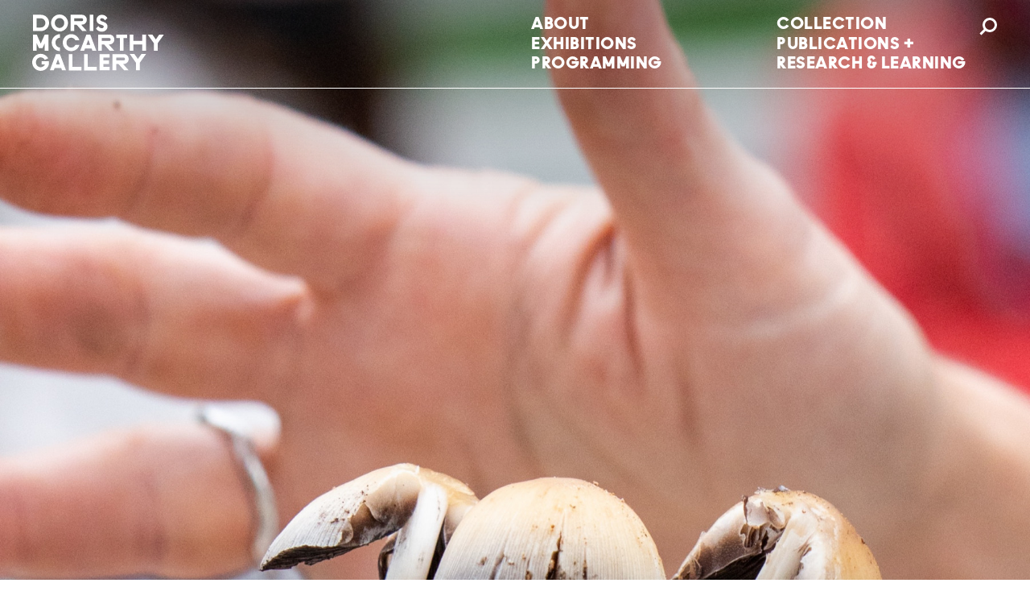

--- FILE ---
content_type: text/html; charset=UTF-8
request_url: https://dorismccarthygallery.utoronto.ca/programming/events-programs/scarborough-mycological-foray-2022
body_size: 40936
content:

<!DOCTYPE html>
<html lang="en">
	<head>
		<meta charset="utf-8"/>
		<meta http-equiv="X-UA-Compatible" content="IE=edge"/>
		<meta name="viewport" content="width=device-width, initial-scale=1.0, maximum-scale=1.0, user-scalable=no"/>
		<meta name="format-detection" content="telephone=no"/>
		<meta name="description" content="Artistic innovation, critical thinking & cultural exchange through engagement with contemporary art.">
				<title>Doris McCarthy Gallery - Scarborough Mycological Foray</title>
		<link rel="preload" href="/assets/fonts/ano-black-web-regular.woff2" as="font" type="font/woff2" crossorigin>
		<link rel="preload" href="/assets/fonts/graphik-web-regular.woff2" as="font" type="font/woff2" crossorigin>
		<link rel="preload" href="/assets/fonts/graphik-web-regular-italic.woff2" as="font" type="font/woff2" crossorigin>
		<link rel="preload" href="/assets/fonts/graphik-web-medium.woff2" as="font" type="font/woff2" crossorigin>
		<link rel="preload" href="/assets/fonts/tiempos-text-web-regular.woff2" as="font" type="font/woff2" crossorigin>
		<link rel="preload" href="/assets/fonts/tiempos-text-web-regular-italic.woff2" as="font" type="font/woff2" crossorigin>
		<link rel="preload" href="/assets/fonts/tiempos-text-web-medium.woff2" as="font" type="font/woff2" crossorigin>
		<link rel="preload" href="/assets/fonts/tiempos-text-web-medium-italic.woff2" as="font" type="font/woff2" crossorigin>
		<script defer src="https://kit.fontawesome.com/646dba6067.js" crossorigin="anonymous"></script>
		<link href="https://dorismccarthygallery.utoronto.ca/assets/css/swiper-bundle.min.1745978454.css" rel="stylesheet">		<link href="https://dorismccarthygallery.utoronto.ca/assets/css/site.1745978454.css" rel="stylesheet">		<meta name="robots" content="index,follow,noodp">
		<meta name="googlebot" content="index,follow">
	</head>
	
	<body class="site-body template-event is-top is-aboveFold">
	<!-------------------------------------->
		<!-- Site - Header -->
		<div class="site-header">
		<div class="site-head">
		<div class="logo">
			<a class="" href="https://dorismccarthygallery.utoronto.ca"><svg version="1.1" baseProfile="tiny" id="logo-artwork" xmlns="http://www.w3.org/2000/svg" xmlns:xlink="http://www.w3.org/1999/xlink"
	 x="0px" y="0px" width="385px" height="164px" viewBox="0 0 385 164" overflow="visible" xml:space="preserve">
				<path fill="#000000" d="M25.22,11.17h-12.3V37.8h12.3c7.32,0,13.31-5.93,13.31-13.31C38.53,17.16,32.54,11.17,25.22,11.17
					 M25.72,48.14H2.06V0.82h23.66c13.06,0,23.66,10.66,23.66,23.66C49.39,37.54,38.79,48.14,25.72,48.14 M79.8,10.35
					c-7.57,0-13.88,6.37-13.88,14.39c0,8.08,6.31,14.39,13.88,14.39c7.57,0,13.82-6.31,13.82-14.39C93.62,16.72,87.37,10.35,79.8,10.35
					 M79.8,49.47c-13.69,0-24.73-11.04-24.73-24.74C55.07,11.1,66.11,0,79.8,0c13.63,0,24.74,11.1,24.74,24.73
					C104.54,38.43,93.43,49.47,79.8,49.47 M144.98,11.17H122.9v8.2h22.08c1.89,0,3.53-1.51,3.53-4.1
					C148.52,12.68,146.88,11.17,144.98,11.17 M159.37,48.14h-13.31L129.4,29.66h-6.5v18.49h-10.85V0.82h32.94
					c7.95,0,14.39,6.5,14.39,14.45c0,7.95-6.44,14.39-14.39,14.39h-2.15L159.37,48.14z M167.57,0.82h10.85v47.32h-10.85V0.82z
					 M169.42,88.66l-5.68-15.21L158,88.66H169.42z M187.34,105.64h-11.61l-2.46-6.69h-19.12l-2.52,6.69h-11.55l17.98-47.32h11.36
					L187.34,105.64z M225.33,68.66h-22.08v8.2h22.08c1.89,0,3.53-1.51,3.53-4.1C228.86,70.18,227.22,68.66,225.33,68.66 M239.72,105.64
					H226.4l-16.66-18.49h-6.5v18.49h-10.85V58.31h32.94c7.95,0,14.39,6.5,14.39,14.45c0,7.95-6.44,14.39-14.39,14.39h-2.15
					L239.72,105.64z M277.01,68.66h-10.35v36.98h-10.92V68.66H245.4V58.31h31.61V68.66z M331.91,105.64h-10.85V87.15h-25.62v18.49
					h-10.85V58.31h10.85v18.55h25.62V58.31h10.85V105.64z M384.28,58.31l-18.24,25.49v21.83h-10.92v-21.9l-18.17-25.43h13.5l10.16,14.26
					l10.16-14.26H384.28z M80.81,145.46l-5.68-15.21l-5.74,15.21H80.81z M98.73,162.43H87.12l-2.46-6.69H65.54l-2.52,6.69H51.47
					l17.98-47.33h11.36L98.73,162.43z M225.96,162.43h-29.09V115.1h29.09v10.35h-18.24v8.2h16.59v10.29h-16.59v8.14h18.24V162.43z
					 M267.18,125.45h-22.08v8.2h22.08c1.89,0,3.53-1.51,3.53-4.1C270.71,126.97,269.07,125.45,267.18,125.45 M281.56,162.43h-13.31
					l-16.66-18.49h-6.5v18.49h-10.85V115.1h32.94c7.95,0,14.39,6.5,14.39,14.45c0,7.95-6.44,14.39-14.39,14.39h-2.14L281.56,162.43z
					 M332.04,115.1l-18.24,25.49v21.83h-10.92v-21.9l-18.17-25.43h13.5l10.16,14.26l10.16-14.26H332.04z M137.85,88.2
					c-2.78,10.6-12.43,18.42-23.91,18.42c-13.69,0-24.74-11.04-24.74-24.74c0-13.63,11.04-24.73,24.74-24.73
					c11.27,0,20.77,7.6,23.76,17.91h-11.6c-2.36-4.53-6.93-7.56-12.16-7.56c-7.57,0-13.88,6.37-13.88,14.39
					c0,8.08,6.31,14.39,13.88,14.39c5.41,0,10.18-3.25,12.44-8.07H137.85z M81.27,106.6c-13.49-0.23-24.31-11.17-24.31-24.72
					c0-13.49,10.81-24.49,24.31-24.72v10.36c-7.38,0.24-13.45,6.5-13.45,14.36c0,7.92,6.08,14.13,13.45,14.36V106.6z M47.5,105.64H36.64
					V83.62l-6.31,14.07H19.48l-6.31-14.01v21.96H2.32V58.31h10.85L24.91,84.5l11.74-26.19H47.5V105.64z M203.04,49.98
					c-6.25,0-12.62-2.33-17.1-9.34l7.32-6.81c2.59,4.23,6.12,6.06,9.59,6.06c3.53,0,5.99-1.64,5.99-4.86c0-6.82-21.2-3.34-21.2-19.43
					c0-7.32,5.74-14.77,15.59-14.77c5.99,0,12.24,2.78,16.4,9.59l-7.32,6.81c-2.65-4.29-5.81-6.43-9.02-6.43
					c-2.65,0-5.05,1.51-5.05,4.73c0,6.69,21.64,3.85,21.58,19.62C219.83,42.6,213.39,49.98,203.04,49.98 M117.65,115.57v36.98h26.37
					v10.35H106.8v-47.32H117.65z M162.05,115.57v36.98h26.37v10.35H151.2v-47.32H162.05z M48.49,132.3c0,0.01,0,0.01,0,0.01h-0.04
					L48.49,132.3 M48.65,135.7v9.77h0c-2.78,10.59-12.43,18.4-23.91,18.4C11.04,163.88,0,152.84,0,139.14
					c0-13.63,11.04-24.73,24.73-24.73c9.45,0,17.66,5.34,21.82,13.15l-9.78,4.56c-2.39-4.42-6.9-7.36-12.05-7.36
					c-7.57,0-13.88,6.37-13.88,14.39c0,8.08,6.31,14.39,13.88,14.39c5.4,0,10.17-3.24,12.43-8.06h-9.4v-9.77H48.65z"/>
				</svg></a>
		</div>
		<div class="mobile-nav b-nav-mobileToggle">
			<div class="icon-button"></div>
		</div>
	</div>
	<nav class="site-nav">
		<div class="nav-search">
			<form action="/search">
				<label for="nav-search-field">Search</label>
				<input type="search" name="q" id="nav-search-field" placeholder="Search">
				<label for="nav-search-submit"><span class="icon-search">icon-search</span></label>
				<input type="submit" value="Search" id="nav-search-submit">
			</form>
		</div>
		<ul class="nav-primary-list">
									<li class="nav-primary-item">
				<h5 class="b-nav-toggle t-display" data-target="about">About</h5>
			</li>
						<li class="nav-primary-item">
				<h5 class="b-nav-toggle t-display" data-target="exhibitions">Exhibitions</h5>
			</li>
						<li class="nav-primary-item">
				<h5 class="b-nav-toggle t-display" data-target="programming">Programming</h5>
			</li>
						<li class="nav-primary-item">
				<h5 class="b-nav-toggle t-display" data-target="collection">Collection</h5>
			</li>
						<li class="nav-primary-item">
				<h5 class="b-nav-toggle t-display" data-target="publications">Publications +</h5>
			</li>
						<li class="nav-primary-item">
				<h5 class="b-nav-toggle t-display" data-target="research-learning">Research & Learning</h5>
			</li>
						<li class="nav-primary-item nav-primary-item-search">
				<span class="b-nav-toggle icon-search" data-target="search">Search</span>
			</li>
		</ul>
	</nav>
	<nav class="site-sublist">
		<div class="nav-sublist" data-target="search">
			<form action="/search">
				<label for="site-search-field">Search</label>
				<input type="search" name="q" id="site-search-field" placeholder="Search">
				<label for="site-search-submit"><span class="icon-search">icon-search</span></label>
				<input type="submit" value="Search" id="site-search-submit">
			</form>
		</div>

				
		<ul class="nav-sublist" data-target="about">
			<li class="nav-sublist-header b-nav-close">
				<h3>About</h3>
			</li>
												
			<li class="nav-sublist-item">
				<a href="https://dorismccarthygallery.utoronto.ca/about/gallery">
					<h4 class="t-display">Gallery</h4>
										<p class="intro">Who we are and the land we work on</p>
									</a>
			</li>
									
			<li class="nav-sublist-item">
				<a href="https://dorismccarthygallery.utoronto.ca/about/visiting">
					<h4 class="t-display">Visit</h4>
										<p class="intro">Plan your visit to the DMG</p>
									</a>
			</li>
									
			<li class="nav-sublist-item">
				<a href="https://dorismccarthygallery.utoronto.ca/about/giving">
					<h4 class="t-display">Give</h4>
										<p class="intro">Learn how you can support or donate to the gallery</p>
									</a>
			</li>
									
			<li class="nav-sublist-item">
				<a href="https://dorismccarthygallery.utoronto.ca/about/dorismccarthy">
					<h4 class="t-display">Doris McCarthy</h4>
										<p class="intro">Learn more about McCarthy's life and artistic career</p>
									</a>
			</li>
									
			<li class="nav-sublist-item">
				<a href="https://dorismccarthygallery.utoronto.ca/about/shop">
					<h4 class="t-display">Shop</h4>
										<p class="intro">Purchase publications and merchandise from the gallery store</p>
									</a>
			</li>
			
			
						<li class="nav-sublist-item nav-sublist-item-image">
																									<img src="https://dorismccarthygallery.utoronto.ca/media/site/84db04e5e5-1652325204/crip-rituals-dmg-print-134-1100x.jpg" style="object-fit: cover; object-position: 50% 50%;">
																																																															</li>
			
		</ul>
				
		<ul class="nav-sublist nav-sublist-single" data-target="exhibitions">
			<li class="nav-sublist-header b-nav-close">
				<h3>Exhibitions</h3>
			</li>
										<li class="nav-sublist-item">

				<a href="https://dorismccarthygallery.utoronto.ca/exhibitions">
					<h4 class="t-display">Exhibitions</h4>
										<p class="intro">Explore our current, upcoming and past exhibitions.</p>
									</a>
			</li>
			
						<li class="nav-sublist-item nav-sublist-item-image">
																																		<img src="https://dorismccarthygallery.utoronto.ca/media/site/9b8de2db8a-1765825838/artfarm02-photobytonihafkenscheid-1100x.jpg" style="object-fit: cover; object-position: 50% 50%;">
																																																						</li>
			
		</ul>
				
		<ul class="nav-sublist" data-target="programming">
			<li class="nav-sublist-header b-nav-close">
				<h3>Programming</h3>
			</li>
												
			<li class="nav-sublist-item">
				<a href="https://dorismccarthygallery.utoronto.ca/programming/events-programs">
					<h4 class="t-display">Events & Programs</h4>
										<p class="intro">Explore our upcoming and past programs</p>
									</a>
			</li>
									
			<li class="nav-sublist-item">
				<a href="https://dorismccarthygallery.utoronto.ca/programming/residencies">
					<h4 class="t-display">Residencies</h4>
										<p class="intro">Learn more about our artist-in-residence programs</p>
									</a>
			</li>
									
			<li class="nav-sublist-item">
				<a href="https://dorismccarthygallery.utoronto.ca/programming/projects">
					<h4 class="t-display">Projects</h4>
										<p class="intro">Off-site projects, community collaborations, and more</p>
									</a>
			</li>
			
			
			
		</ul>
				
		<ul class="nav-sublist" data-target="collection">
			<li class="nav-sublist-header b-nav-close">
				<h3>Collection</h3>
			</li>
												
			<li class="nav-sublist-item">
				<a href="https://embark.utsc.utoronto.ca">
					<h4 class="t-display">Collection</h4>
										<p class="intro">Explore our Permanent Collection online</p>
									</a>
			</li>
									
			<li class="nav-sublist-item">
				<a href="https://dorismccarthygallery.utoronto.ca/collection/art-on-campus">
					<h4 class="t-display">Art On Campus</h4>
										<p class="intro">Learn more about our art on campus program</p>
									</a>
			</li>
									
			<li class="nav-sublist-item">
				<a href="https://dorismccarthygallery.utoronto.ca/collection/resources">
					<h4 class="t-display">Research</h4>
										<p class="intro">About the collection, archives, and on-campus loans</p>
									</a>
			</li>
									
			<li class="nav-sublist-item">
				<a href="https://dorismccarthygallery.utoronto.ca/collection/writer-in-residence">
					<h4 class="t-display">Writer-in-Residence Program</h4>
										<p class="intro">Essays in response to the collection</p>
									</a>
			</li>
			
			
						<li class="nav-sublist-item nav-sublist-item-image">
																																																				<img src="https://dorismccarthygallery.utoronto.ca/media/site/e10cb4f19a-1618203775/left-panel-1100x.jpg" style="object-fit: cover; object-position: 50% 50%;">
												<div class="figure-caption">FAG Feminist Art Gallery (Deirdre Logue, Allyson Mitchell, Mandi Gray, Morgan Sea, and Heidi Cho), #SilenceisViolence</div>
																																				</li>
			
		</ul>
				
		<ul class="nav-sublist" data-target="publications">
			<li class="nav-sublist-header b-nav-close">
				<h3>Publications +</h3>
			</li>
												
			<li class="nav-sublist-item">
				<a href="https://dorismccarthygallery.utoronto.ca/publications/books">
					<h4 class="t-display">Books</h4>
										<p class="intro">Digital and print publications about exhibitions</p>
									</a>
			</li>
									
			<li class="nav-sublist-item">
				<a href="https://dorismccarthygallery.utoronto.ca/publications/essays">
					<h4 class="t-display">Essays</h4>
										<p class="intro">Texts that contextualize exhibitions and artworks</p>
									</a>
			</li>
									
			<li class="nav-sublist-item">
				<a href="https://dorismccarthygallery.utoronto.ca/publications/digital-dmg">
					<h4 class="t-display">Audio & Video</h4>
										<p class="intro">Multimedia content related to programs and exhibitions</p>
									</a>
			</li>
			
			
			
		</ul>
				
		<ul class="nav-sublist" data-target="research-learning">
			<li class="nav-sublist-header b-nav-close">
				<h3>Research & Learning</h3>
			</li>
												
			<li class="nav-sublist-item">
				<a href="https://dorismccarthygallery.utoronto.ca/research-learning/academic-outreach">
					<h4 class="t-display">Academic Outreach</h4>
										<p class="intro">Engaging students in gallery, classroom, and beyond</p>
									</a>
			</li>
									
			<li class="nav-sublist-item">
				<a href="https://dorismccarthygallery.utoronto.ca/research-learning/work-study-internships">
					<h4 class="t-display">Work Study & Internships</h4>
										<p class="intro">Student opportunities to get involved</p>
									</a>
			</li>
			
			
						<li class="nav-sublist-item nav-sublist-item-image">
																																																																						<img src="https://dorismccarthygallery.utoronto.ca/media/site/785df2cb45-1618515721/dsc-5863-1100x.jpg" style="object-fit: cover; object-position: 50% 13%;">
																		</li>
			
		</ul>
			</nav>
</div>
		<!-------------------------------------->
		<!-- Main - Content -->
		<main class="site-main"><!--------------------------->
<!-- Splash -->
<div class="splash-container-full">
	<div class="splash-image" style="background-image: url('https://dorismccarthygallery.utoronto.ca/media/pages/programming/events-programs/scarborough-mycological-foray-2022/3cf1063fa1-1661975610/mycological-foray-2021-a-26-600x.jpg'); background-position: 50% 50%;">
		<figure class="figure">
			<img data-src="https://dorismccarthygallery.utoronto.ca/media/pages/programming/events-programs/scarborough-mycological-foray-2022/3cf1063fa1-1661975610/mycological-foray-2021-a-26-1800x.jpg" alt="" class="lazy" style="object-fit: cover; object-position: 50% 50%;">
			<figcaption class="figure-caption t-right t-padding-right"></figcaption>
		</figure>
	</div>
</div>
<!--------------------------->
	<!-- Content -->
	<div class="container">
		<div class="row">

			<!--------------------------->
			<!-- Main Section Content -->
			<div class="main-content col-12 col-lg-7 col-xl-7">

					<div class="main-breadcrumb">
	<a href="https://dorismccarthygallery.utoronto.ca/programming/events-programs" class="t-sans-uppercase t-grey-40">&larr; Back to Events & Programs</a>
</div>					<div class="main-header">
						<div class="header-main">
	<h6 class="header-sup"><span class='t-black'>Highland Creek Valley, U of T Scarborough</span><br><ul class='list-inline-block list-inline-slash'><li class='event-datetime'><span class='event-date'>September 18, 2022</span><span class='event-time'> - 1 &#8211; 4 pm</span></li></ul></h6>	<h1 class="header-title balance-text">Scarborough Mycological Foray</h1>			<div class="header-description">An informal walk to learn more about the plants, trees, wildflowers, and fungi in the woods on the University of Toronto Scarborough campus</div>	</div>
					</div>
					<div class="main-body rte">
						<p>Led by Diane Borsato and Amish Morrell of<em> Outdoor School, </em>Brother Nature (Isaac Crosby), Ella LaForme, and Stefan Herda, this informal foray in the Highland Creek Valley will provide opportunity for participants to gather and study wild mushrooms and other local plants, learning more about their linguistic, historical, cultural, edible, ecological and medicinal properties, while enjoying and celebrating nature.</p>
<p>As part of the foray, we'll be celebrating the launch of Diane Borsato's new publication <em>Mushrooming: The Joy of the Quiet Hunt – An Illustrated Guide to the Fascinating, the Delicious, the Deadly and the Strange</em>, featuring illustrations by Kelsey Oseid. Copies will be available for purchase at the program!</p>
<p><strong>Registration for this program is required. ASL interpretation available, please request upon registration. Free wheelchair accessible shuttle bus departs OCADU at 12 pm and returns at 4:30 pm, reserve your seat upon registration.</strong></p>
<p>Please dress for the weather, wearing good walking shoes, and pants that can be tucked into socks (for avoiding scratches/insect bites if going off path). Sunscreen and bug repellent recommended. It's also recommended to bring a basket in which to collect the mushrooms, and a folding pocket knife to cut them. Additional recommendations can be found on the website of the <a target="_blank" rel="noopener noreferrer" href="https://www.myctor.org/forays/foray-etiquette">Mycological Society of Toronto</a>.</p>
<p>This program will be held outdoors, and it will go forward rain or shine. Participants can choose how much of the valley they would like to explore during the program. The <a target="_blank" rel="noopener noreferrer" href="https://www.utsc.utoronto.ca/aboutus/valley-land-trail-0">U of T Scarborough Valley Trail</a> is wheelchair accessible; the trail that continues beyond is an uneven, dirt path. This program will include opportunities to sit down/rest.</p>
<p><strong>About the facilitators</strong></p>
<p><em>Outdoor School</em> is an ongoing series of activities that link contemporary art with outdoor education by <strong>Diane Borsato and Amish Morrell</strong>, in collaboration with various other practitioners. Projects include university courses, gallery exhibitions, mushroom forays, outdoor performances, forest teas, plant walks, outdoor lectures, and more.</p>
<p><strong>Isaac Crosby</strong> comes from Harrow, ON, a small farming community 30 minutes south of Windsor. He is proud of his Ojibwa/Black Canadian heritage and looks forward to sharing their histories. He incorporates his education and traditional First Nations farming to grow great crops, to teach others, and to do his part in saving the Earth.</p>
<p><strong>Ella LaForme </strong>is a youth educator and mushroom enthusiast. She is a youth mentor for the Nikibii Dawadinna Giigwag program at the University of Toronto and a recent graduate of Kâpapâmahchakwêw - Wandering Spirit School.</p>
<p><strong>Stefan Herda</strong> holds a Bachelor of Arts in Studio Art from the University of Guelph and his Master’s in Landscape Architecture from the University of Toronto. His art practice explores intersections between ecology, science fiction and the material sciences. Traditional botanical teachings, land-based learning and cultivating landscape literacy continue to inform his research and professional interests.</p>
<p></p>
					</div>
											<div class="main-gallery">
	<div class="gallery-grid gallery-grid-col-3 gallery-grid-md-col-2">
			<div class="gallery-image">
	
<div class="img-overlay-container">
  <div class="img-overlay-wrapper" style="padding-bottom: 66.688896298766%">
    <div class="img-overlay-viewer">
      <div class="img-overlay-viewer-img">
        <img data-srcset="
              https://dorismccarthygallery.utoronto.ca/media/pages/programming/events-programs/scarborough-mycological-foray-2022/027a33a830-1729278602/mf-3-600x.jpg 600w,
              https://dorismccarthygallery.utoronto.ca/media/pages/programming/events-programs/scarborough-mycological-foray-2022/027a33a830-1729278602/mf-3-1000x.jpg 1000w,
              https://dorismccarthygallery.utoronto.ca/media/pages/programming/events-programs/scarborough-mycological-foray-2022/027a33a830-1729278602/mf-3-1800x.jpg 1800w"
             data-sizes="
                (max-width: 575px)  100vw',
                (max-width: 768px)  50vw',
                (max-width: 992px)  50vw',
                (max-width: 1200px) 20vw'"
             data-src="https://dorismccarthygallery.utoronto.ca/media/pages/programming/events-programs/scarborough-mycological-foray-2022/027a33a830-1729278602/mf-3-600x.jpg"
             alt=""             class="lazy img-protect"        >
      </div>
      <div class="img-overlay-caption-block t-sm">
              </div>
      <div class="img-overlay-shrink"></div>
    </div>
  </div>
  <figure class="figure">
    <div class="img-lazy-wrapper" style="padding-top: 66.69%">    <img data-src="https://dorismccarthygallery.utoronto.ca/media/pages/programming/events-programs/scarborough-mycological-foray-2022/027a33a830-1729278602/mf-3-600x.jpg"
     alt=""     class="lazy">
    </div>

        </figure>
</div>		</div>
			<div class="gallery-image">
	
<div class="img-overlay-container">
  <div class="img-overlay-wrapper" style="padding-bottom: 66.688896298766%">
    <div class="img-overlay-viewer">
      <div class="img-overlay-viewer-img">
        <img data-srcset="
              https://dorismccarthygallery.utoronto.ca/media/pages/programming/events-programs/scarborough-mycological-foray-2022/0a85419ec2-1729278600/mf-16-600x.jpg 600w,
              https://dorismccarthygallery.utoronto.ca/media/pages/programming/events-programs/scarborough-mycological-foray-2022/0a85419ec2-1729278600/mf-16-1000x.jpg 1000w,
              https://dorismccarthygallery.utoronto.ca/media/pages/programming/events-programs/scarborough-mycological-foray-2022/0a85419ec2-1729278600/mf-16-1800x.jpg 1800w"
             data-sizes="
                (max-width: 575px)  100vw',
                (max-width: 768px)  50vw',
                (max-width: 992px)  50vw',
                (max-width: 1200px) 20vw'"
             data-src="https://dorismccarthygallery.utoronto.ca/media/pages/programming/events-programs/scarborough-mycological-foray-2022/0a85419ec2-1729278600/mf-16-600x.jpg"
             alt=""             class="lazy img-protect"        >
      </div>
      <div class="img-overlay-caption-block t-sm">
              </div>
      <div class="img-overlay-shrink"></div>
    </div>
  </div>
  <figure class="figure">
    <div class="img-lazy-wrapper" style="padding-top: 66.69%">    <img data-src="https://dorismccarthygallery.utoronto.ca/media/pages/programming/events-programs/scarborough-mycological-foray-2022/0a85419ec2-1729278600/mf-16-600x.jpg"
     alt=""     class="lazy">
    </div>

        </figure>
</div>		</div>
			<div class="gallery-image">
	
<div class="img-overlay-container">
  <div class="img-overlay-wrapper" style="padding-bottom: 66.688896298766%">
    <div class="img-overlay-viewer">
      <div class="img-overlay-viewer-img">
        <img data-srcset="
              https://dorismccarthygallery.utoronto.ca/media/pages/programming/events-programs/scarborough-mycological-foray-2022/78338bceda-1729278601/mf-13-600x.jpg 600w,
              https://dorismccarthygallery.utoronto.ca/media/pages/programming/events-programs/scarborough-mycological-foray-2022/78338bceda-1729278601/mf-13-1000x.jpg 1000w,
              https://dorismccarthygallery.utoronto.ca/media/pages/programming/events-programs/scarborough-mycological-foray-2022/78338bceda-1729278601/mf-13-1800x.jpg 1800w"
             data-sizes="
                (max-width: 575px)  100vw',
                (max-width: 768px)  50vw',
                (max-width: 992px)  50vw',
                (max-width: 1200px) 20vw'"
             data-src="https://dorismccarthygallery.utoronto.ca/media/pages/programming/events-programs/scarborough-mycological-foray-2022/78338bceda-1729278601/mf-13-600x.jpg"
             alt=""             class="lazy img-protect"        >
      </div>
      <div class="img-overlay-caption-block t-sm">
              </div>
      <div class="img-overlay-shrink"></div>
    </div>
  </div>
  <figure class="figure">
    <div class="img-lazy-wrapper" style="padding-top: 66.69%">    <img data-src="https://dorismccarthygallery.utoronto.ca/media/pages/programming/events-programs/scarborough-mycological-foray-2022/78338bceda-1729278601/mf-13-600x.jpg"
     alt=""     class="lazy">
    </div>

        </figure>
</div>		</div>
			<div class="gallery-image">
	
<div class="img-overlay-container">
  <div class="img-overlay-wrapper" style="padding-bottom: 66.680080482897%">
    <div class="img-overlay-viewer">
      <div class="img-overlay-viewer-img">
        <img data-srcset="
              https://dorismccarthygallery.utoronto.ca/media/pages/programming/events-programs/scarborough-mycological-foray-2022/e02ecaf3d3-1729278603/mf-33-600x.jpg 600w,
              https://dorismccarthygallery.utoronto.ca/media/pages/programming/events-programs/scarborough-mycological-foray-2022/e02ecaf3d3-1729278603/mf-33-1000x.jpg 1000w,
              https://dorismccarthygallery.utoronto.ca/media/pages/programming/events-programs/scarborough-mycological-foray-2022/e02ecaf3d3-1729278603/mf-33-1800x.jpg 1800w"
             data-sizes="
                (max-width: 575px)  100vw',
                (max-width: 768px)  50vw',
                (max-width: 992px)  50vw',
                (max-width: 1200px) 20vw'"
             data-src="https://dorismccarthygallery.utoronto.ca/media/pages/programming/events-programs/scarborough-mycological-foray-2022/e02ecaf3d3-1729278603/mf-33-600x.jpg"
             alt=""             class="lazy img-protect"        >
      </div>
      <div class="img-overlay-caption-block t-sm">
              </div>
      <div class="img-overlay-shrink"></div>
    </div>
  </div>
  <figure class="figure">
    <div class="img-lazy-wrapper" style="padding-top: 66.68%">    <img data-src="https://dorismccarthygallery.utoronto.ca/media/pages/programming/events-programs/scarborough-mycological-foray-2022/e02ecaf3d3-1729278603/mf-33-600x.jpg"
     alt=""     class="lazy">
    </div>

        </figure>
</div>		</div>
			<div class="gallery-image">
	
<div class="img-overlay-container">
  <div class="img-overlay-wrapper" style="padding-bottom: 66.633333333333%">
    <div class="img-overlay-viewer">
      <div class="img-overlay-viewer-img">
        <img data-srcset="
              https://dorismccarthygallery.utoronto.ca/media/pages/programming/events-programs/scarborough-mycological-foray-2022/e508933f78-1729278602/mf-1-600x.jpg 600w,
              https://dorismccarthygallery.utoronto.ca/media/pages/programming/events-programs/scarborough-mycological-foray-2022/e508933f78-1729278602/mf-1-1000x.jpg 1000w,
              https://dorismccarthygallery.utoronto.ca/media/pages/programming/events-programs/scarborough-mycological-foray-2022/e508933f78-1729278602/mf-1-1800x.jpg 1800w"
             data-sizes="
                (max-width: 575px)  100vw',
                (max-width: 768px)  50vw',
                (max-width: 992px)  50vw',
                (max-width: 1200px) 20vw'"
             data-src="https://dorismccarthygallery.utoronto.ca/media/pages/programming/events-programs/scarborough-mycological-foray-2022/e508933f78-1729278602/mf-1-600x.jpg"
             alt=""             class="lazy img-protect"        >
      </div>
      <div class="img-overlay-caption-block t-sm">
              </div>
      <div class="img-overlay-shrink"></div>
    </div>
  </div>
  <figure class="figure">
    <div class="img-lazy-wrapper" style="padding-top: 66.63%">    <img data-src="https://dorismccarthygallery.utoronto.ca/media/pages/programming/events-programs/scarborough-mycological-foray-2022/e508933f78-1729278602/mf-1-600x.jpg"
     alt=""     class="lazy">
    </div>

        </figure>
</div>		</div>
			<div class="gallery-image">
	
<div class="img-overlay-container">
  <div class="img-overlay-wrapper" style="padding-bottom: 150.07503751876%">
    <div class="img-overlay-viewer">
      <div class="img-overlay-viewer-img">
        <img data-srcset="
              https://dorismccarthygallery.utoronto.ca/media/pages/programming/events-programs/scarborough-mycological-foray-2022/c512e7a496-1729278599/mf-21-600x.jpg 600w,
              https://dorismccarthygallery.utoronto.ca/media/pages/programming/events-programs/scarborough-mycological-foray-2022/c512e7a496-1729278599/mf-21-1000x.jpg 1000w,
              https://dorismccarthygallery.utoronto.ca/media/pages/programming/events-programs/scarborough-mycological-foray-2022/c512e7a496-1729278599/mf-21-1800x.jpg 1800w"
             data-sizes="
                (max-width: 575px)  100vw',
                (max-width: 768px)  50vw',
                (max-width: 992px)  50vw',
                (max-width: 1200px) 20vw'"
             data-src="https://dorismccarthygallery.utoronto.ca/media/pages/programming/events-programs/scarborough-mycological-foray-2022/c512e7a496-1729278599/mf-21-600x.jpg"
             alt=""             class="lazy img-protect"        >
      </div>
      <div class="img-overlay-caption-block t-sm">
              </div>
      <div class="img-overlay-shrink"></div>
    </div>
  </div>
  <figure class="figure">
    <div class="img-lazy-wrapper" style="padding-top: 150.08%">    <img data-src="https://dorismccarthygallery.utoronto.ca/media/pages/programming/events-programs/scarborough-mycological-foray-2022/c512e7a496-1729278599/mf-21-600x.jpg"
     alt=""     class="lazy">
    </div>

        </figure>
</div>		</div>
			<div class="gallery-image">
	
<div class="img-overlay-container">
  <div class="img-overlay-wrapper" style="padding-bottom: 66.688896298766%">
    <div class="img-overlay-viewer">
      <div class="img-overlay-viewer-img">
        <img data-srcset="
              https://dorismccarthygallery.utoronto.ca/media/pages/programming/events-programs/scarborough-mycological-foray-2022/ac8f2fb818-1729278600/mf-29-600x.jpg 600w,
              https://dorismccarthygallery.utoronto.ca/media/pages/programming/events-programs/scarborough-mycological-foray-2022/ac8f2fb818-1729278600/mf-29-1000x.jpg 1000w,
              https://dorismccarthygallery.utoronto.ca/media/pages/programming/events-programs/scarborough-mycological-foray-2022/ac8f2fb818-1729278600/mf-29-1800x.jpg 1800w"
             data-sizes="
                (max-width: 575px)  100vw',
                (max-width: 768px)  50vw',
                (max-width: 992px)  50vw',
                (max-width: 1200px) 20vw'"
             data-src="https://dorismccarthygallery.utoronto.ca/media/pages/programming/events-programs/scarborough-mycological-foray-2022/ac8f2fb818-1729278600/mf-29-600x.jpg"
             alt=""             class="lazy img-protect"        >
      </div>
      <div class="img-overlay-caption-block t-sm">
              </div>
      <div class="img-overlay-shrink"></div>
    </div>
  </div>
  <figure class="figure">
    <div class="img-lazy-wrapper" style="padding-top: 66.69%">    <img data-src="https://dorismccarthygallery.utoronto.ca/media/pages/programming/events-programs/scarborough-mycological-foray-2022/ac8f2fb818-1729278600/mf-29-600x.jpg"
     alt=""     class="lazy">
    </div>

        </figure>
</div>		</div>
			<div class="gallery-image">
	
<div class="img-overlay-container">
  <div class="img-overlay-wrapper" style="padding-bottom: 66.666666666667%">
    <div class="img-overlay-viewer">
      <div class="img-overlay-viewer-img">
        <img data-srcset="
              https://dorismccarthygallery.utoronto.ca/media/pages/programming/events-programs/scarborough-mycological-foray-2022/7a7d62db6a-1729278603/mf-36-600x.jpg 600w,
              https://dorismccarthygallery.utoronto.ca/media/pages/programming/events-programs/scarborough-mycological-foray-2022/7a7d62db6a-1729278603/mf-36-1000x.jpg 1000w,
              https://dorismccarthygallery.utoronto.ca/media/pages/programming/events-programs/scarborough-mycological-foray-2022/7a7d62db6a-1729278603/mf-36-1800x.jpg 1800w"
             data-sizes="
                (max-width: 575px)  100vw',
                (max-width: 768px)  50vw',
                (max-width: 992px)  50vw',
                (max-width: 1200px) 20vw'"
             data-src="https://dorismccarthygallery.utoronto.ca/media/pages/programming/events-programs/scarborough-mycological-foray-2022/7a7d62db6a-1729278603/mf-36-600x.jpg"
             alt=""             class="lazy img-protect"        >
      </div>
      <div class="img-overlay-caption-block t-sm">
              </div>
      <div class="img-overlay-shrink"></div>
    </div>
  </div>
  <figure class="figure">
    <div class="img-lazy-wrapper" style="padding-top: 66.67%">    <img data-src="https://dorismccarthygallery.utoronto.ca/media/pages/programming/events-programs/scarborough-mycological-foray-2022/7a7d62db6a-1729278603/mf-36-600x.jpg"
     alt=""     class="lazy">
    </div>

        </figure>
</div>		</div>
			<div class="gallery-image">
	
<div class="img-overlay-container">
  <div class="img-overlay-wrapper" style="padding-bottom: 150.02501250625%">
    <div class="img-overlay-viewer">
      <div class="img-overlay-viewer-img">
        <img data-srcset="
              https://dorismccarthygallery.utoronto.ca/media/pages/programming/events-programs/scarborough-mycological-foray-2022/f390a5dc05-1729278600/mf-28-600x.jpg 600w,
              https://dorismccarthygallery.utoronto.ca/media/pages/programming/events-programs/scarborough-mycological-foray-2022/f390a5dc05-1729278600/mf-28-1000x.jpg 1000w,
              https://dorismccarthygallery.utoronto.ca/media/pages/programming/events-programs/scarborough-mycological-foray-2022/f390a5dc05-1729278600/mf-28-1800x.jpg 1800w"
             data-sizes="
                (max-width: 575px)  100vw',
                (max-width: 768px)  50vw',
                (max-width: 992px)  50vw',
                (max-width: 1200px) 20vw'"
             data-src="https://dorismccarthygallery.utoronto.ca/media/pages/programming/events-programs/scarborough-mycological-foray-2022/f390a5dc05-1729278600/mf-28-600x.jpg"
             alt=""             class="lazy img-protect"        >
      </div>
      <div class="img-overlay-caption-block t-sm">
              </div>
      <div class="img-overlay-shrink"></div>
    </div>
  </div>
  <figure class="figure">
    <div class="img-lazy-wrapper" style="padding-top: 150.03%">    <img data-src="https://dorismccarthygallery.utoronto.ca/media/pages/programming/events-programs/scarborough-mycological-foray-2022/f390a5dc05-1729278600/mf-28-600x.jpg"
     alt=""     class="lazy">
    </div>

        </figure>
</div>		</div>
			<div class="gallery-image">
	
<div class="img-overlay-container">
  <div class="img-overlay-wrapper" style="padding-bottom: 66.688896298766%">
    <div class="img-overlay-viewer">
      <div class="img-overlay-viewer-img">
        <img data-srcset="
              https://dorismccarthygallery.utoronto.ca/media/pages/programming/events-programs/scarborough-mycological-foray-2022/538f315a3c-1729278602/mf-51-600x.jpg 600w,
              https://dorismccarthygallery.utoronto.ca/media/pages/programming/events-programs/scarborough-mycological-foray-2022/538f315a3c-1729278602/mf-51-1000x.jpg 1000w,
              https://dorismccarthygallery.utoronto.ca/media/pages/programming/events-programs/scarborough-mycological-foray-2022/538f315a3c-1729278602/mf-51-1800x.jpg 1800w"
             data-sizes="
                (max-width: 575px)  100vw',
                (max-width: 768px)  50vw',
                (max-width: 992px)  50vw',
                (max-width: 1200px) 20vw'"
             data-src="https://dorismccarthygallery.utoronto.ca/media/pages/programming/events-programs/scarborough-mycological-foray-2022/538f315a3c-1729278602/mf-51-600x.jpg"
             alt=""             class="lazy img-protect"        >
      </div>
      <div class="img-overlay-caption-block t-sm">
              </div>
      <div class="img-overlay-shrink"></div>
    </div>
  </div>
  <figure class="figure">
    <div class="img-lazy-wrapper" style="padding-top: 66.69%">    <img data-src="https://dorismccarthygallery.utoronto.ca/media/pages/programming/events-programs/scarborough-mycological-foray-2022/538f315a3c-1729278602/mf-51-600x.jpg"
     alt=""     class="lazy">
    </div>

        </figure>
</div>		</div>
		</div>
</div>					
			</div>

			<!--------------------------->
			<!-- Sidebar Section Content -->
			<div class="side-content col-12 col-lg-5 col-xl-4 offset-xl-1">
					<div class="side-headerSpacer"></div>
										
					
			</div>
		</div>
	</div>
</div>

    <!-------------------------------------->
<!-- Footer - Gallery Information -->
<div class="container gallery-info">
  <div class="row">
    <div class="col-md-3 col-6">
      <h5 class="t-sm t-sans-uppercase t-magenta">Address</h5>
      <div class="gallery-address">
  
  <address class="t-sm">
    <a href="https://www.google.com/maps/search/?api=1&query=Doris+McCarthy+Gallery+University+of+Toronto+Scarborough+1265+Military+Trail+Toronto+ON+M1C+1A4+Canada" target="_blank" class="a-hide">
      <em>Doris McCarthy Gallery</em><br>
      University of Toronto Scarborough<br>
      1265 Military Trail<br>
      Toronto,
      ON, M1C 1A4<br>
    </a>
  </address>
  <span class="t-sans t-xs balance">
    <p>Located on the upper level of the Academic Resource Centre at U of T Scarborough.</p>
<p><a href="https://www.utsc.utoronto.ca/home/campus-map">Campus Map &amp; Parking Info</a></p>  </span>
  </div>    </div>
    <div class="col-md-3 col-6">
      <h5 class="t-sm t-sans-uppercase t-magenta">Hours</h5>
      <div class="gallery-hours t-sm">
  <ul>
    
      <li>
        <h5>Sun</h5>
        <p class="i">Closed</p>
      </li>

    
      <li>
        <h5>Mon</h5>
        <p class="i">Closed</p>
      </li>

    
      <li>
        <h5>Tue</h5>
        <p class="t-small-caps">11 am - 4 pm</p>
      </li>

    
      <li>
        <h5>Wed</h5>
        <p class="t-small-caps">11 am - 7 pm</p>
      </li>

    
      <li>
        <h5>Thu</h5>
        <p class="t-small-caps">11 am - 4 pm</p>
      </li>

    
      <li>
        <h5>Fri</h5>
        <p class="t-small-caps">11 am - 4 pm</p>
      </li>

    
      <li>
        <h5>Sat</h5>
        <p class="t-small-caps">11 am - 5 pm</p>
      </li>

    
      </ul>
</div>    </div>
    <div class="col-md-3 col-6">
      <h5 class="t-sm t-sans-uppercase t-magenta">Accessibility</h5>
      <div class="gallery-accessibility t-sm balance">
  <p>The gallery is wheelchair accessible. We provide large print versions of the floor plan and interpretive materials and/or large print labels.</p></div>    </div>
    <div class="col-md-3 col-6">
      <h5 class="t-sm t-sans-uppercase t-magenta">General Contact</h5>
      <div class="gallery-contact t-sm">
  +1 416 287-7007<br>
  <a href="mailto:dmg.utsc@utoronto.ca" class="a-hide">dmg.utsc@utoronto.ca</a>
</div>      <div class="gallery-social">
    <ul>
        <li>
      <a href="https://www.facebook.com/DorisMcCarthyGallery" class="a-hide"><i class="fab fa-facebook"></i></a>
    </li>
        <li>
      <a href="https://www.instagram.com/DMG_UTSC/" class="a-hide"><i class="fab fa-instagram"></i></a>
    </li>
        <li>
      <a href="https://vimeo.com/dorismccarthygallery" class="a-hide"><i class="fab fa-vimeo"></i></a>
    </li>
      </ul>
</div>    </div>
  </div>
  <div class="row">
    <div class="col-md-3 col-12 order-last order-md-first">
      <a href="https://www.utsc.utoronto.ca/home/" class="a-hide">
        <svg version="1.1" baseProfile="tiny" class="uoft-logo" id="uoft-logo" xmlns="http://www.w3.org/2000/svg" xmlns:xlink="http://www.w3.org/1999/xlink" x="0px" y="0px" width="228px" height="100px" viewBox="0 0 228 100" overflow="visible" xml:space="preserve">
<path fill="#666666" d="M7.87,13.18l-0.22-0.1c-0.37-0.17-0.6-0.35-0.71-0.56c0,0-0.08-0.35-0.1-0.44c0.02-0.1,0.15-0.63,0.15-0.63
l-0.02,0.11c0.18-0.37,0.46-0.55,0.84-0.54l0.2,0.01l0.04-0.2c0.08-0.36,0.32-0.48,0.42-0.52l0.8-0.14L8.94,9.82
C8.69,9.59,8.57,9.37,8.57,9.14c0,0,0.05-0.28,0.05-0.28c0.07-0.18,0.23-0.3,0.44-0.41l0.15-0.08L9.12,7.65
c0-0.45,0.19-0.77,0.56-0.93c0.3-0.13,0.57-0.05,0.86,0.22l0.2,0.19l0.16-0.22c0.15-0.21,0.31-0.3,0.5-0.29
c0.25,0.01,0.6,0.11,0.79,0.92l0.07,0.19c0,0,0.25-0.1,0.36-0.09c0.11,0.01,0.34,0.19,0.34,0.19l0.13-0.17l-0.08-0.38l-0.01-0.02
c0-0.18,0.08-0.36,0.24-0.53c0.26-0.28,0.54-0.4,0.9-0.38l0.34,0.02L14.34,6c0,0-0.07-0.44-0.07-0.44l0.01-0.16
c0.02-0.17,0.14-0.35,0.37-0.52l0.16-0.12l-0.09-0.18c-0.13-0.26-0.26-0.56-0.26-0.9c0-0.33,0.13-0.59,0.39-0.77
c0.24-0.17,0.62-0.33,1.1-0.14l0.22,0.09l0.1-0.22c0.07-0.16,0.19-0.28,0.36-0.35l0.19-0.08l-0.05-0.23L16.62,1.3
c0-0.24,0.08-0.57,0.44-0.73c0.45-0.21,0.92-0.02,1.42,0.56l0.11,0.13l0.16-0.06c0.17-0.06,0.34-0.06,0.55,0
c0.33,0.1,0.55,0.48,0.61,1.06l0.01,0.14l0.18,0.07l0.15,0.07l0.23,0.22l0.11,0.04l0.19-0.24l0.28-0.28
c0.19-0.11,0.35-0.11,0.53-0.08l0.21,0.04l0.07-0.21c0.23-0.72,0.5-1.19,1.05-1.12c0.25,0.03,0.46,0.16,0.65,0.38l0.07,0.08
l0.1,0.01c0.16,0.01,0.29,0.05,0.41,0.12l0.19,0.12l0.14-0.17c0.38-0.47,0.76-0.63,1.19-0.53C26,1,26.37,1.23,26.37,1.92
c0,0-0.02,0.33-0.02,0.33l0.17,0.07c0.19,0.07,0.39,0.18,0.56,0.5l0.1,0.41c-0.01,0.17-0.16,0.44-0.47,0.75l-0.09,0.09l0.03,0.15
l0.12,0.67l0.33-0.26c0.26-0.21,0.5-0.31,0.75-0.32c0.29,0,0.57,0.12,0.82,0.38c0.2,0.21,0.3,0.42,0.3,0.69l-0.08,0.37l0.38,0.05
l0.25-0.05c-0.03-0.02,0.35,0.22,0.35,0.22l0.16,0.1l0.14-0.12c0.34-0.3,0.73-0.6,1.15-0.5c0.28,0.07,0.41,0.2,0.51,0.34l0.1,0.14
l0.17-0.05c0.6-0.18,1.02-0.09,1.33,0.29c0.13,0.15,0.19,0.33,0.19,0.51c0,0-0.02,0.2-0.02,0.2c-0.04,0.17-0.21,0.4-0.51,0.64
l-0.12,0.09l0.16,0.76l0.26-0.09c0.37-0.12,0.67-0.13,0.91-0.04c0.21,0.08,0.37,0.25,0.46,0.47l0.09,0.48
c0-0.05-0.13,0.38-0.13,0.38l-0.05,0.17l0.13,0.14l0.15,0.1C34.98,10,35,10.15,35.02,10.3l0.04,0.27l0.26-0.06
c0.6-0.14,0.92-0.01,1.13,0.43l0.13,0.6c-0.01,0.33-0.21,0.65-0.63,0.92l-0.15,0.1l0.07,0.22c0,0,0.09,0.34,0.1,0.34
c-0.01,0.01-0.08,0.32-0.08,0.32c-0.27,0.53-1.01,0.42-1.68,0.27l-0.22-0.05l-0.09,0.25c-0.06,0.21-0.21,0.35-0.49,0.45l-0.22,0.08
l0.09,0.26c0,0,0.06,0.18,0.06,0.19c-0.01,0.01-0.03,0.14-0.03,0.14l-0.08,0.51l0.44-0.26c0.7-0.41,1.17-0.43,1.51-0.07
c0.18,0.19,0.27,0.4,0.27,0.62v0.19l0.18,0.06c0.7,0.18,1.07,0.54,1.07,1.03c0,0-0.02,0.22-0.02,0.22
c-0.04,0.26-0.17,0.49-0.37,0.63c-0.25,0.18-0.54,0.17-0.78,0.14l-0.22-0.02l-0.05,0.21c-0.07,0.28-0.19,0.44-0.4,0.54
c-0.28,0.13-0.59,0.03-0.86-0.08l-0.14-0.06l-0.15,0.14l-0.21,0.18l-0.04,0.09l-0.06,0.23c-0.12,0.27-0.36,0.41-0.75,0.4l-0.17,0
l-0.06,0.16c-0.05,0.13-0.13,0.22-0.24,0.3c-0.03,0-0.29,0.07-0.29,0.07l-0.14,0.04l-0.09,0.34l0.09,0.14
c0.13,0.12,0.24,0.27,0.25,0.49c-0.03,0.09-0.17,0.52-0.17,0.52c-0.11,0.15-0.37,0.41-1.04,0.26l-0.14-0.03l-0.1,0.1
c-0.13,0.13-0.29,0.25-0.59,0.27c-0.31,0.01-0.55-0.16-0.76-0.35l-0.14-0.13l-0.16,0.11c-0.16,0.11-0.34,0.15-0.56,0.12
c-0.47-0.06-0.73-0.53-0.94-1.03l-0.04-0.08L27.24,21l-0.59-0.3c-0.04-0.06-0.2-0.29-0.36-0.97l-0.07-0.32l-0.29,0.16
c-0.56,0.31-1.05,0.78-1.42,1.34c-0.54,0.83-0.66,1.88-0.66,2.62c0,1.01,0.2,1.89,0.35,2.15l0.04,0.07
c0.28,0.49,0.62,1.09,2.14,1.73l0.2,0.08c1.33,0.56,1.81,0.78,2.1,1.26l0.05,0.08l0.63,0.19l0.09-0.05c0.25-0.13,0.51-0.2,0.81-0.2
c0.68,0,1.19,0.24,1.58,0.76c0.27,0.36,0.38,1.13,0.08,1.74c-0.29,0.58-0.87,0.89-1.64,0.89c-0.27,0-0.6-0.08-0.93-0.23l-0.11-0.05
l-0.11,0.06c-0.17,0.09-0.43,0.2-0.86,0.2c-0.26,0-0.5-0.09-0.71-0.18l-0.11-0.05l-0.1,0.06c-0.23,0.13-0.48,0.19-0.76,0.19
c-0.24,0-0.49-0.1-0.73-0.21l-0.11-0.05l-0.11,0.05c-0.16,0.08-0.41,0.18-0.83,0.18c-0.26,0-0.5-0.09-0.71-0.18L24,31.99l-0.1,0.06
c-0.23,0.13-0.48,0.19-0.76,0.19c-0.23,0-0.49-0.1-0.72-0.21l-0.11-0.05l-0.11,0.05c-0.16,0.08-0.41,0.18-0.83,0.18
c-0.23,0-0.44-0.07-0.71-0.18l-0.11-0.05l-0.1,0.06c-0.23,0.13-0.48,0.19-0.76,0.19c-0.24,0-0.49-0.1-0.73-0.21l-0.11-0.05
l-0.11,0.05c-0.16,0.08-0.41,0.18-0.83,0.18c-0.26,0-0.5-0.09-0.71-0.18l-0.11-0.05l-0.11,0.06c-0.23,0.13-0.48,0.19-0.76,0.19
c-0.24,0-0.49-0.11-0.73-0.22l-0.11-0.05l-0.11,0.05c-0.27,0.13-0.56,0.19-0.89,0.19c-0.28,0-0.55-0.09-0.78-0.19l-0.11-0.05
l-0.1,0.06c-0.25,0.14-0.52,0.2-0.82,0.2c-0.68,0-1.23-0.27-1.59-0.77c-0.27-0.38-0.36-1.16-0.05-1.77c0.17-0.32,0.6-0.86,1.61-0.85
c0.27,0,0.59,0.08,0.92,0.22l0.11,0.05l0.1-0.05c0.17-0.09,0.42-0.19,0.84-0.19l0.18,0.01l0.08-0.06c0.66-0.51,1.92-1.14,2.6-1.49
l0.37-0.19c0.84-0.43,1.42-1.34,1.63-2.57l0.02-0.09l-0.7-1.15c-0.58-0.93-0.86-1.38-0.94-1.58c-0.11-0.29-0.77-1.26-1.49-1.79
l-0.27-0.19l-0.11,0.31c-0.29,0.85-0.58,1.16-0.76,1.28c0,0-0.25,0.04-0.4,0.07c-0.05-0.06-0.23-0.26-0.23-0.26l-0.15,0.37
c-0.18,0.46-0.44,0.9-1.12,1.04c-0.26,0.05-0.61,0.04-0.8-0.32l-0.11-0.21l-0.23,0.11c-0.64,0.31-1.25,0.55-1.56,0.1
c-0.12-0.18-0.18-0.37-0.18-0.56c0-0.3,0.15-0.6,0.45-0.92l-0.32-0.37c-0.64,0.46-1.13,0.52-1.51,0.17
c-0.17-0.16-0.23-0.32-0.26-0.48l-0.04-0.2l-0.2,0c-0.6,0-0.95-0.2-1.11-0.65c0,0-0.04-0.24-0.05-0.31
c0.02-0.07,0.06-0.24,0.08-0.33c0.03-0.03,0.49-0.38,0.49-0.38L7.3,18.15c-0.23-0.02-0.42-0.1-0.6-0.27
c-0.16-0.15-0.25-0.32-0.25-0.51l0.09-0.4l-0.19-0.12c-0.52-0.2-0.77-0.51-0.77-0.94c0,0,0.02-0.24,0.02-0.24
c0.04-0.21,0.16-0.41,0.34-0.54c0.23-0.15,0.47-0.14,0.71-0.11l0.26,0.03l0.02-0.27c0.02-0.25,0.12-0.56,0.52-0.65
c0,0,0.46-0.05,0.46-0.05l0.14-0.03L7.9,13.94c0,0-0.17-0.35-0.16-0.43C7.75,13.43,7.87,13.18,7.87,13.18 M7.29,13.72
c-0.4,0.11-0.65,0.42-0.75,0.82c-0.27-0.02-0.56,0.01-0.86,0.2c-0.3,0.2-0.49,0.51-0.56,0.9c0,0.02-0.03,0.27-0.03,0.27
c0,0.42,0.19,0.95,0.9,1.31c-0.02,0.08-0.03,0.16-0.03,0.16c0,0.23,0.07,0.57,0.41,0.87c0.17,0.15,0.35,0.24,0.54,0.3
c-0.04,0.15-0.09,0.38-0.09,0.38l0.08,0.45c0.16,0.45,0.53,0.94,1.4,1c0.06,0.18,0.14,0.37,0.35,0.56c0.28,0.26,0.73,0.45,1.34,0.27
c-0.06,0.16-0.11,0.33-0.11,0.5c0,0.29,0.09,0.58,0.27,0.84c0.53,0.78,1.45,0.4,2.03,0.13c0.28,0.33,0.67,0.5,1.17,0.4
c0.8-0.16,1.16-0.66,1.38-1.13c0.06-0.01,0.58-0.09,0.58-0.09l0.1-0.06c0.31-0.19,0.58-0.63,0.82-1.21c0.57,0.51,1.04,1.22,1.1,1.36
c0.1,0.24,0.34,0.65,0.98,1.66c0,0,0.47,0.77,0.59,0.98c-0.2,1.03-0.67,1.78-1.35,2.13l-0.37,0.19c-0.93,0.46-1.95,1-2.6,1.48
c-0.01,0-0.02,0-0.03,0c-0.48,0-0.77,0.11-0.97,0.2c-0.27-0.11-0.63-0.22-1.01-0.23c-1.27-0.01-1.83,0.7-2.05,1.12
c-0.42,0.81-0.27,1.78,0.08,2.28c0.45,0.64,1.14,0.98,1.99,0.98c0.33,0,0.63-0.09,0.91-0.22c0.26,0.1,0.56,0.2,0.9,0.2
c0.35,0,0.67-0.09,0.97-0.21c0.27,0.12,0.56,0.23,0.87,0.23c0.31,0,0.58-0.09,0.85-0.22c0.24,0.1,0.51,0.19,0.83,0.19
c0.45,0,0.74-0.1,0.94-0.19c0.26,0.11,0.54,0.21,0.83,0.21c0.31,0,0.58-0.09,0.85-0.22c0.24,0.1,0.51,0.19,0.83,0.19
c0.45,0,0.73-0.1,0.93-0.19c0.26,0.11,0.54,0.21,0.83,0.21c0.31,0,0.58-0.09,0.85-0.22c0.24,0.1,0.51,0.19,0.83,0.19
c0.45,0,0.73-0.1,0.94-0.19c0.26,0.11,0.54,0.21,0.83,0.21c0.31,0,0.58-0.09,0.85-0.22c0.24,0.1,0.51,0.19,0.83,0.19
c0.47,0,0.77-0.11,0.98-0.21c0.28,0.11,0.64,0.23,1.03,0.23c0.96,0.01,1.7-0.4,2.08-1.16c0.41-0.82,0.24-1.78-0.13-2.26
c-0.49-0.64-1.13-0.96-1.97-0.96c-0.33,0-0.62,0.09-0.9,0.22c-0.06-0.02-0.25-0.07-0.32-0.09c-0.38-0.56-0.95-0.83-2.26-1.38
l-0.2-0.08c-1.36-0.57-1.64-1.05-1.9-1.52l-0.04-0.07c-0.08-0.14-0.28-0.93-0.28-1.9c0-0.67,0.1-1.63,0.58-2.36
c0.27-0.41,0.61-0.73,0.99-0.99c0.12,0.38,0.24,0.7,0.4,0.86l0.03,0.03l0.08,0.06l0.59,0.3l-0.07-0.15c0.26,0.6,0.61,1.23,1.33,1.33
c0.26,0.03,0.49-0.04,0.7-0.14c0.25,0.21,0.57,0.42,1,0.4c0.4-0.02,0.64-0.17,0.81-0.33c0.8,0.14,1.24-0.21,1.47-0.54l0.23-0.67
V21.3c0-0.27-0.1-0.47-0.21-0.63c0.04-0.01,0.09-0.03,0.09-0.03c0.21-0.12,0.34-0.27,0.43-0.43c0.63-0.05,0.93-0.4,1.07-0.72
c0.01-0.03,0.04-0.13,0.05-0.2c0.02-0.02,0.03-0.02,0.05-0.05c0.33,0.11,0.7,0.21,1.09,0.03c0.28-0.13,0.46-0.37,0.58-0.67
c0.29,0.02,0.63-0.01,0.95-0.24c0.31-0.22,0.51-0.56,0.58-0.99c0-0.02,0.02-0.24,0.02-0.24c0-0.42-0.2-1.11-1.28-1.46
c-0.04-0.29-0.15-0.56-0.38-0.8c-0.53-0.55-1.17-0.44-1.63-0.26c0.15-0.11,0.27-0.24,0.35-0.4c0.61,0.13,1.63,0.28,2.08-0.61
c0,0,0.11-0.44,0.11-0.44c0-0.05-0.05-0.25-0.09-0.42c0.56-0.43,0.71-0.92,0.71-1.27l-0.16-0.7c-0.28-0.63-0.77-0.87-1.45-0.79
c-0.03-0.14-0.08-0.28-0.19-0.4c-0.01-0.01-0.04-0.03-0.06-0.05c0.05-0.19,0.11-0.43,0.11-0.43l-0.11-0.57
c-0.15-0.39-0.41-0.65-0.74-0.78c-0.28-0.11-0.61-0.1-0.96-0.03c0.29-0.27,0.5-0.55,0.55-0.83c0-0.03,0.02-0.22,0.02-0.22V6.67
c0-0.31-0.11-0.6-0.3-0.84c-0.41-0.49-0.98-0.64-1.69-0.47c-0.14-0.16-0.33-0.33-0.68-0.41c-0.61-0.15-1.11,0.22-1.44,0.5
c-0.11-0.07-0.3-0.2-0.3-0.2l-0.07,0c0,0-0.09,0.01-0.17,0.02c-0.02-0.36-0.15-0.67-0.42-0.94c-0.35-0.36-0.75-0.53-1.18-0.53
c-0.16,0-0.31,0.04-0.47,0.1c0.17-0.26,0.29-0.5,0.29-0.75l-0.13-0.53c-0.22-0.41-0.45-0.58-0.67-0.68V1.93
c0-1.11-0.73-1.41-1.05-1.49c-0.56-0.14-1.09,0.08-1.56,0.58c-0.11-0.05-0.22-0.09-0.34-0.11c-0.26-0.28-0.56-0.45-0.9-0.49
c-0.95-0.13-1.33,0.74-1.51,1.27c-0.19-0.01-0.41,0.02-0.66,0.16c0,0-0.16,0.17-0.3,0.3c-0.08-0.04-0.09-0.05-0.16-0.08
c-0.15-0.94-0.63-1.26-0.92-1.35c-0.26-0.08-0.5-0.08-0.72-0.02c-0.77-0.81-1.45-0.79-1.89-0.59c-0.46,0.21-0.72,0.64-0.72,1.18
c0,0,0.08,0.43,0.13,0.66c-0.13,0.08-0.24,0.19-0.33,0.32c-0.47-0.12-0.94-0.06-1.36,0.23c-0.39,0.27-0.6,0.69-0.6,1.17
c0,0.37,0.11,0.68,0.24,0.95c-0.23,0.22-0.39,0.46-0.42,0.74c0,0.02-0.01,0.17-0.01,0.17c0,0.01,0.04,0.18,0.09,0.35
c-0.36,0.05-0.69,0.19-0.97,0.49c-0.19,0.21-0.28,0.44-0.33,0.69c-0.23-0.61-0.6-0.95-1.15-0.96c-0.29-0.01-0.52,0.13-0.74,0.33
c-0.47-0.33-0.9-0.31-1.19-0.18C9.17,6.4,8.63,6.76,8.63,7.68c0,0.02,0.03,0.27,0.05,0.44C8.49,8.23,8.31,8.39,8.2,8.65
C8.19,8.66,8.18,8.67,8.17,8.68C8.17,8.7,8.16,8.71,8.15,8.72c0,0,0.02-0.01,0.02-0.01C8.14,8.79,8.11,8.9,8.08,9.09v0.01
c0,0.27,0.1,0.5,0.25,0.72c0,0-0.02,0-0.02,0c-0.16,0.06-0.51,0.26-0.67,0.73c-0.48,0.05-0.88,0.3-1.11,0.78
c-0.02,0.05-0.17,0.68-0.17,0.68l-0.01,0.06l0.15,0.61C6.64,13,6.9,13.21,7.24,13.4c-0.01,0.02,0.06,0.06,0.08,0.16
C7.34,13.67,7.29,13.72,7.29,13.72 M18.65,31.15c0.24,0.33,0.64,0.54,1.04,0.54c0.46,0,0.62-0.19,0.63-0.19
c0.08-0.1,0.23-0.12,0.34-0.04c0.01,0.01,0.27,0.21,0.72,0.21c0.22,0,0.37-0.04,0.49-0.08c-0.05-0.06-0.11-0.11-0.16-0.17
l-1.01-1.47c-0.23-0.33-0.63-0.54-1.04-0.54c-0.46,0-0.62,0.19-0.63,0.2c-0.08,0.1-0.23,0.12-0.33,0.04
c-0.01-0.01-0.27-0.21-0.72-0.21c-0.22,0-0.37,0.04-0.49,0.08c0.05,0.05,0.1,0.1,0.15,0.16L18.65,31.15z M11.45,31.15
c0.26,0.37,0.62,0.54,1.13,0.54c0.51,0,0.69-0.19,0.7-0.2c0.08-0.09,0.23-0.11,0.32-0.03c0,0,0.3,0.21,0.8,0.21
c0.27,0,0.45-0.05,0.58-0.09c-0.05-0.06-0.13-0.09-0.18-0.15l-1.01-1.47c-0.24-0.33-0.82-0.53-1.24-0.54
c-0.55,0-0.92,0.18-1.12,0.56C11.22,30.38,11.3,30.94,11.45,31.15 M17.03,9.3c0.2-0.15,0.47-0.33,0.79-0.52
c0.38-0.22,0.8-0.38,1.1-0.47c-0.41-0.78-0.95-0.82-1.21-0.83l-0.27-0.07c-0.04-0.01-0.04-0.03-0.07-0.06
c-0.08-0.07-0.27-0.23-0.36-0.19c-0.03,0.05,0,0.27,0.02,0.34c0,0,0.02,0.27,0.02,0.27l-0.08,0.17C16.86,8.15,16.64,8.56,17.03,9.3
M22.22,7.33C22.22,7.32,22.22,7.32,22.22,7.33c-0.01-0.02-0.03-0.03-0.04-0.05L22.22,7.33z M12.25,12.29l-0.08,0.21l-0.4,0.18
c-0.05,0.04-0.12,0.06-0.19,0.05c0,0,0,0,0,0c-0.22,0.05-0.39,0.13-0.44,0.33c-0.06,0.26,0.13,0.41,0.38,0.57
c0,0,0.25,0.27,0.25,0.28c0.01,0.05,0.02,0.11,0.03,0.17c0.25-0.06,0.56-0.05,0.92,0.09c0.07-0.04,0.13-0.08,0.21-0.1
c0.39-0.08,0.76,0.15,1,0.31c0.09-0.18,0.23-0.44,0.52-0.37c0.41,0.09,0.66,0.39,0.83,0.75c0.07-0.09,0.14-0.2,0.24-0.24
c0-0.03-0.01-0.06-0.01-0.09c0-0.15,0.03-0.3,0.1-0.38c0,0,0.14-0.14,0.17-0.16c0,0-0.01-0.01-0.01-0.01
c-0.11-0.11-0.26-0.27-0.37-0.46c-0.45,0.2-1.25,0.35-1.78,0.12c-0.33-0.14-0.51-0.4-0.56-0.75c-0.31-0.19-0.53-0.45-0.67-0.74
C12.32,12.07,12.29,12.14,12.25,12.29 M11.03,14.95c-0.16,0-0.3,0.01-0.38,0.13c-0.08,0.12-0.03,0.24,0.03,0.38
c0.01,0.01,0.04,0.08,0.04,0.09l0.08,0.26l0.21,0.55c0.17,0.31,0.52,0.56,0.72,0.66l0.88-1.47c-0.15-0.16-0.3-0.37-0.3-0.65
c0-0.11,0.03-0.22,0.09-0.34c-0.52-0.14-0.84,0.12-1.03,0.27c0,0-0.15,0.1-0.16,0.1L11.03,14.95z M25.7,13.09
c0.02-0.02,0.04-0.04,0.04-0.04c0.31-0.3,0.71-0.67,1.09-0.72c-0.17-0.28-0.25-0.6-0.27-0.9c-0.15,0.31-0.53,0.56-0.84,0.73
c0.07,0.06,0.14,0.11,0.17,0.24c0.01,0.05,0.02,0.1,0.02,0.15c0,0.16-0.05,0.32-0.16,0.49C25.74,13.06,25.72,13.07,25.7,13.09
M29.5,14.23c0-0.01-0.01-0.03-0.03-0.08C29.47,14.15,29.49,14.2,29.5,14.23L29.5,14.23z M27.53,13.99
c0.06,0.14-0.72,0.48-1.29,0.67c-0.26,0.09-0.55,0.22-0.79,0.34c-0.01,0-0.01,0.01-0.01,0.02c-0.2,0.13-0.39,0.34-0.57,0.6
c0.28,0.16,1.11,0.34,1.28,0.31l0.03-0.12c0.02-0.12,0.05-0.3,0.23-0.38l0.43,0.03c0.32,0.09,0.81,0.22,1.13-0.01l-0.07-0.09
l-0.14-0.34c-0.03-0.07-0.07-0.07-0.03-0.14c0.04-0.07,0.06-0.03,0.13-0.03l0.44-0.03c0.2,0.03,0.36,0.04,0.49,0.03
c0.04-0.02,0.08-0.02,0.12-0.02c0.11-0.02,0.19-0.07,0.22-0.17l-0.04-0.19L29,14.15c0-0.2,0.18-0.29,0.35-0.38
c0.35-0.18,0.5-0.3,0.37-0.62c-0.06-0.13-0.51-0.04-0.7,0c0,0-0.48,0.01-0.48,0.01l-0.19-0.26c-0.04-0.09-0.05-0.13-0.17-0.18
c-0.09-0.03-0.34,0.14-0.45,0.21c-0.19,0.13-0.34,0.23-0.51,0.16l-0.23-0.23l-0.06-0.08c-0.07-0.03-0.27,0.04-0.85,0.59l-0.43,0.31
c-0.04,0.01-0.2-0.02-0.29-0.2c-0.25,0.04-0.56,0.7-0.74,1.25c0.31-0.12,1.01-0.39,1.48-0.55C26.68,14.02,27.48,13.86,27.53,13.99
M13.05,10.57l-0.2,0.04l-0.22,0.01c0,0-0.1,0.02-0.11-0.02c0.01,0.02,0.02,0.08,0.02,0.08l0.06,0.3v0.03c0,0.49,0.2,1.11,0.74,1.41
c0.01,0,0.01,0.01,0.02,0.01c0.02,0,0.1-0.01,0.27-0.19c0.44-0.44,0.84-1.31,0.88-1.61C13.85,10.41,13.33,10.51,13.05,10.57
M33.87,10.27c-0.05,0.03-0.12,0.08-0.17,0.12c0.2,0.11,0.42,0.3,0.42,0.71c0,0.03,0,0.06,0,0.09c-0.05,0.67-1.07,0.7-1.73,0.7
c0.08,0.13,0.14,0.28,0.14,0.44c0,0.07-0.01,0.15-0.04,0.22c-0.32,0.77-1.63,0.72-2.26,0.69c0.01,0.04,0.01,0.08,0.01,0.12
c0,0.09-0.02,0.17-0.05,0.24c0.16,0.03,0.31,0.09,0.39,0.16c0.03,0.03,0.04,0.06,0.06,0.09c0.65-0.06,1.17-0.01,1.54,0.15
c0.1-0.13,0.27-0.12,0.46-0.1c0.4,0.05,0.66,0.04,0.72-0.15l0-0.13c-0.01-0.12-0.03-0.31,0.17-0.47c0.16-0.13,0.41-0.08,0.77,0
c0.39,0.09,0.98,0.22,1.1-0.02c0.02-0.04-0.07-0.18-0.12-0.26c-0.1-0.15-0.22-0.34-0.13-0.53l0.27-0.22
c0.5-0.25,0.73-0.48,0.51-0.95c-0.1-0.22-0.29-0.21-0.71-0.08c-0.25,0.07-0.58,0.17-0.7-0.13l-0.02-0.39
c0.02-0.14,0.02-0.24-0.03-0.3c-0.03-0.03-0.13-0.1-0.42-0.13C33.99,10.19,33.92,10.23,33.87,10.27 M26.37,10.78
c0.08,0.09,0.17,0.18,0.21,0.22c0.03-0.21,0.1-0.41,0.19-0.56c0.34-0.56,1-0.76,1.21-0.7c0.4-0.23,0.84-0.32,1.29-0.27
c0.09-0.18,0.33-0.6,0.67-0.79c0.01-0.07-0.02-0.22-0.22-0.38c-0.23-0.18-0.5-0.05-0.85,0.15c-0.21,0.12-0.39,0.23-0.58,0.18
c0,0-0.21-0.17-0.24-0.23c-0.05-0.1-0.19-0.36-0.32-0.46C27.62,8,27.52,8.06,27.4,8.12c0.06,0.09,0.11,0.21,0.11,0.37
c0,0.07-0.01,0.14-0.04,0.22C27.38,9,27.11,9.22,26.92,9.34c0.05,0.13,0.08,0.25,0.08,0.37C26.99,10.08,26.77,10.44,26.37,10.78
M24.51,8.31c0.09-0.64-0.11-1.08-0.21-1.27l-0.04-0.13c-0.03-0.13-0.06-0.2-0.19-0.25c-0.11-0.03-0.26,0.06-0.36,0.13
c0,0-0.14,0.08-0.16,0.08c-0.26,0.09-0.83,0.37-1.06,0.93c0.77,0.05,1.8,0.38,1.98,0.47C24.49,8.3,24.5,8.31,24.51,8.31 M30.11,9.91
c-0.01,0-0.16,0.05-0.16,0.05l-0.32,0.06c-0.04,0.01-0.04-0.01-0.07-0.02c-0.19-0.05-0.75-0.21-1.39,0.18
c-0.04,0.97,0.58,1.38,1.28,1.66c0.46-0.39,0.54-0.85,0.54-1.16c0-0.09-0.01-0.17-0.01-0.23l0-0.14l0.06-0.21
C30.04,10.09,30.09,9.91,30.11,9.91 M25,16.48c0.13-0.06,0.19-0.09,0.21-0.25c-0.22-0.06-0.43-0.14-0.59-0.23
c-0.15,0.27-0.3,0.56-0.42,0.9c-0.18,0.49-0.21,1.09-0.23,1.63c0,0.07-0.01,0.13-0.02,0.2c0.18-0.22,0.38-0.46,0.6-0.7
c-0.2-0.32-0.28-0.86,0.03-1.24L25,16.48z M28.56,15.75c0.14-0.1,0.25-0.19,0.25-0.28c0-0.01,0-0.02,0-0.04
c0-0.05-0.01-0.09-0.02-0.11c-0.15,0.01-0.3-0.01-0.43-0.02c0.02,0.05,0.07,0.1,0.07,0.15c0,0.11-0.05,0.22-0.16,0.31
c-0.51,0.46-1.2,0.27-1.58,0.17c0,0-0.03-0.01-0.06-0.02c-0.02,0.13-0.06,0.34-0.27,0.45c-0.11,0.06-0.39,0.05-0.7,0
c-0.05,0.34-0.25,0.47-0.47,0.57l-0.26,0.18c-0.14,0.18-0.11,0.41-0.05,0.58c0.23-0.22,0.46-0.42,0.67-0.55
c0.01-0.01,0.39-0.24,0.7-0.39c0.1-0.05,0.73-0.3,0.82-0.14c0.09,0.16-0.54,0.53-0.62,0.57c-0.27,0.13-0.42,0.24-0.5,0.36
c-0.14,0.28-0.29,0.6-0.4,0.86c0.2-0.04,0.45-0.07,0.74-0.05l0.33-0.1c0.19-0.03,0.57-0.11,0.67-0.18c0,0,0.07-0.08,0.07-0.07
l-0.1-0.14c-0.05-0.06-0.16-0.18-0.16-0.33c0-0.06,0.02-0.13,0.08-0.2l0.49-0.16c0.52-0.06,0.81-0.15,0.83-0.42
c0-0.02,0-0.03,0-0.05c0-0.11-0.05-0.16-0.11-0.23c-0.06-0.06-0.15-0.16-0.15-0.3c0-0.04,0.01-0.08,0.02-0.12L28.56,15.75z
M32.6,8.74c-0.05-0.16-0.09-0.23-0.18-0.25c-0.32-0.06-0.58,0.22-0.85,0.55C31.38,9.26,31.23,9.45,31,9.39l-0.31-0.18
c-0.16-0.12-0.26-0.19-0.43-0.15C30.1,9.1,29.93,9.31,29.81,9.5c0.16-0.07,0.42-0.15,0.62,0.06c0.23,0.23,0.11,0.54,0.05,0.7
c0,0-0.03,0.09-0.03,0.14c0.01,0.11,0.02,0.31-0.01,0.56c0.45-0.29,1.28-0.87,1.4-0.81c0.14,0.07-0.58,0.87-1.29,1.3
c-0.15,0.09-0.31,0.19-0.36,0.23c-0.1,0.17-0.24,0.34-0.42,0.5c0.02,0.14-0.03,0.3-0.09,0.46c0.12,0.02,0.23,0.06,0.32,0.14
l0.17-0.01c0.41,0.02,1.66,0.09,1.87-0.4c0.04-0.1-0.12-0.33-0.19-0.43c-0.09-0.12-0.16-0.23-0.11-0.37c0.07-0.16,0.2-0.16,0.5-0.16
c1.19,0.01,1.38-0.16,1.39-0.26c0.02-0.28-0.12-0.35-0.33-0.42l-0.23-0.16c-0.09-0.06-0.05-0.09-0.01-0.19
c0.07-0.2,0.28-0.34,0.53-0.51c0.07-0.05,0.13-0.09,0.19-0.13c0.03-0.03,0.06-0.06,0.09-0.07c0.31-0.23,0.47-0.46,0.34-0.78
c-0.04-0.11-0.1-0.14-0.15-0.16c-0.25-0.1-0.73,0.12-0.94,0.21c0,0-0.29,0.08-0.29,0.08C32.68,9,32.63,8.84,32.6,8.74 M32.31,14.67
c-0.23-0.31-0.84-0.43-1.7-0.33c-0.06,0.25-0.13,0.66-0.06,1.2c0.05,0.39,0.22,0.66,0.38,0.9c0.02,0.04,0.04,0.07,0.06,0.1
c1.07-0.2,1.27-0.78,1.36-1.07l0.08-0.2l0.21-0.19c0,0,0.15-0.13,0.15-0.13c-0.02-0.04-0.17-0.11-0.22-0.13
C32.56,14.84,32.33,14.7,32.31,14.67 M23.62,15.21c0.07-0.03,0.14-0.07,0.14-0.07c0.09-0.04,0.19-0.09,0.29-0.14
c0.04-0.17,0.14-0.55,0.29-0.92c-0.33,0.17-0.64,0.29-0.81,0.35c0.05,0.19,0.07,0.43,0.09,0.74C23.62,15.17,23.62,15.2,23.62,15.21
M25.42,12.47l-0.09-0.02l-0.28-0.14c-0.07-0.04-0.11-0.01-0.12-0.09c-0.01-0.08,0.03-0.06,0.09-0.11l0.34-0.3
c0.21-0.11,0.84-0.46,0.79-0.67l-0.14-0.1c0,0-0.2-0.21-0.2-0.21c-0.04-0.16,0.08-0.25,0.17-0.32c0.36-0.28,0.7-0.63,0.52-1.05
l-0.17-0.02c0,0-0.34-0.08-0.34-0.08c-0.15-0.09-0.17-0.27-0.18-0.49c-0.01-0.14-0.03-0.43-0.11-0.47
c-0.01-0.01-0.14-0.04-0.63,0.39l-0.12,0.09c-0.14,0.07-0.26,0-0.32-0.04L24.5,8.8c-0.29,0-0.39,0.69-0.42,0.91
c0,0-0.1,0.29-0.1,0.3c-0.11,0.11-0.24,0.1-0.41-0.01c0,0-0.09-0.05-0.09-0.05c-0.15,0.05-0.25,0.14-0.3,0.25
c-0.04,0.08-0.05,0.17-0.05,0.27c0,0.32,0.16,0.71,0.25,0.92c0.04,0.1,0.08,0.2,0.08,0.3c0,0.08-0.03,0.16-0.13,0.21l-0.19,0.04
c-0.08,0-0.12,0.01-0.18,0.08c-0.08,0.09-0.11,0.21-0.11,0.36c0,0.33,0.17,0.78,0.34,1.14c0.04-0.13,0.08-0.27,0.13-0.41
c0.14-0.47,0.94-1.89,1.14-1.81c0.2,0.08-0.64,1.53-0.76,1.94c-0.08,0.25-0.13,0.49-0.17,0.71C24.14,13.7,25.54,12.98,25.42,12.47
M17.73,14.03c0-0.29,0.2-0.52,0.36-0.67c-0.09-0.17-0.17-0.38-0.17-0.6c0-0.23,0.08-0.46,0.31-0.64c-0.16-0.15-0.33-0.11-0.55-0.02
c-0.11,0.05-0.25,0.11-0.38,0c-0.03-0.03-0.06-0.06-0.07-0.1c-0.09-0.27-0.32-0.69-0.52-0.78l-0.11,0c-0.4,0.17-0.41,0.6-0.39,1.02
c0.01,0.19,0.02,0.33-0.09,0.43l-0.21,0.11c-0.1,0.04-0.13,0.06-0.14,0.09c-0.07,0.22,0.12,0.44,0.34,0.66
c0.13,0.13,0.24,0.24,0.21,0.4c0,0-0.28,0.36-0.31,0.37c-0.02,0.05-0.02,0.21,0.01,0.29c0.01,0.03,0.02,0.06,0.02,0.1
c0.24,0.23,0.45,0.65,0.53,1.13c0.03-0.01,0.04-0.04,0.07-0.05l0.35,0.04c0.04,0.02,0.08,0.06,0.11,0.09
c-0.04-0.19-0.09-0.41-0.11-0.66c-0.13-1.04-0.05-1.39,0.08-1.43c0.14-0.04,0.19,0.35,0.36,1.43c0.09,0.59,0.24,1.08,0.29,1.21
c0.09,0.04,0.19,0.1,0.29,0.19c0.2-0.13,0.64-0.48,0.67-0.78l0-0.16c0-0.01,0-0.01,0-0.02c-0.04-0.13-0.06-0.24-0.06-0.34
c0-0.22,0.08-0.37,0.17-0.48C18.39,14.8,17.73,14.66,17.73,14.03 M20.4,21.85c0.02-0.09,0.04-0.24,0.04-0.47
c0-0.35-0.04-0.9-0.18-1.72c-0.33-1.85-1.31-2.14-1.78-2.28c0,0-0.03-0.01-0.05-0.02c0.11,0.32,0.19,0.69,0.19,1.22
c0,0.05,0,0.22,0,0.24C18.61,20.31,19.93,21.49,20.4,21.85 M15.27,16.75c0.3,0.23,0.61,0.45,0.87,0.6c0.02,0.01,0.04,0.03,0.06,0.04
c0.01,0,0.02,0,0.02,0c0.38,0.26,0.78,0.4,0.87,0.36l0.02-0.13c-0.04-0.96-0.25-1.33-0.34-1.39c-0.04,0.01-0.14,0.11-0.18,0.2
c-0.05,0.1-0.17,0.14-0.27,0.11c-0.11-0.03-0.18-0.13-0.17-0.24c0.04-0.67-0.3-1.23-0.44-1.35c-0.06,0.03-0.17,0.23-0.22,0.42
c-0.03,0.11-0.14,0.18-0.25,0.17c-0.11-0.01-0.2-0.11-0.21-0.22c-0.02-0.25-0.13-0.68-0.6-0.82c-0.03,0.05-0.08,0.14-0.08,0.14
c-0.06,0.12-0.18,0.38-0.42,0.28l-0.13-0.08c-0.14-0.1-0.51-0.36-0.74-0.31c-0.04,0.01-0.11,0.03-0.17,0.14
c-0.16,0.27-0.05,0.43,0.25,0.69l0.23,0.35c0,0.2-0.18,0.3-0.3,0.36c-0.08,0.04-0.18,0.09-0.18,0.13c0,0.2,0.14,0.29,0.57,0.34
l0.35,0.13c0.17,0.21-0.04,0.41-0.16,0.52c0,0-0.15,0.17-0.16,0.1c0.11,0.32,0.42,0.42,0.77,0.46c0.02,0,0.03,0,0.05,0c0,0,0,0,0,0
c0.11,0.01,0.22,0.01,0.33,0.01c0.22,0,0.44,0,0.47,0.23l-0.15,0.39c0,0-0.09,0.15-0.12,0.15c0.17,0.27,0.79,0.25,1.67-0.05
c-0.03-0.13-0.26-0.44-0.54-0.71c-0.02-0.02-0.04-0.03-0.07-0.04c-0.26-0.16-0.57-0.37-0.87-0.61c0,0-0.72-0.62-0.61-0.79
C14.51,16.2,15.27,16.75,15.27,16.75 M20.75,16.61c-0.01,0-0.02-0.01-0.02-0.01c0.02,0.42,0.11,0.99,0.49,1.62
c0,0,0.73,1.23,0.77,1.28c0.13-0.45,0.3-1.13,0.32-1.42c0-0.09,0.01-0.2,0.01-0.31c0-0.31-0.03-0.69-0.11-1.06l-0.11,0.02
C21.62,16.81,21.36,16.85,20.75,16.61 M22.91,11.49c-0.11-0.26-0.25-0.64-0.25-1.02c0-0.14,0.03-0.29,0.08-0.42
c-0.02-0.12-0.11-0.36-0.3-0.45c-0.04-0.02-0.07-0.01-0.21,0.16c-0.1,0.13-0.25,0.3-0.46,0.23l-0.35-0.33
c-0.31-0.41-0.64-0.81-1.03-0.72C20.07,9,20.04,9.37,20.09,9.93c0.02,0.26,0.04,0.44-0.21,0.56c-0.15,0.05-0.3,0.13-0.32,0.27
c-0.04,0.31,0.16,0.5,0.34,0.65c0.03,0.02,0.05,0.05,0.08,0.07c0.45,0.11,0.86,0.69,1.06,1.1c0.22-0.14,0.59-0.39,0.9-0.13
c0.33,0.27,0.5,1,0.54,1.36h0.01c0.08-0.02,0.2-0.03,0.32-0.02c-0.19-0.36-0.43-0.92-0.43-1.42c0-0.25,0.06-0.49,0.22-0.67
C22.71,11.57,22.81,11.52,22.91,11.49 M22.48,15.65c0.24-0.88,0.3-1.34,0.3-1.4l-0.2,0.02c-0.15,0.03-0.31,0.06-0.44-0.05
c-0.05-0.04-0.11-0.17-0.11-0.24c0-0.23-0.19-1-0.39-1.17c-0.06-0.02-0.28,0.13-0.35,0.17c-0.15,0.1-0.28,0.18-0.42,0.13
c-0.07-0.02-0.14-0.1-0.17-0.17c-0.16-0.47-0.67-1.07-0.88-1.02c-0.23,0.05-0.23,0.37-0.23,0.38c0,0.1-0.07,0.19-0.16,0.22
c-0.09,0.03-0.2,0-0.26-0.07c-0.06-0.07-0.26-0.26-0.61-0.01c-0.37,0.27,0.01,0.8,0.03,0.82c0.04,0.05,0.05,0.12,0.04,0.18
c-0.01,0.06-0.04,0.12-0.09,0.16c-0.13,0.09-0.32,0.29-0.32,0.42c0,0.21,0.26,0.3,0.71,0.38c0.24,0.04,0.45,0.08,0.49,0.29
c0.03,0.16-0.08,0.27-0.16,0.34c-0.11,0.11-0.22,0.22-0.1,0.57c0.06,0.17,0.14,0.21,0.17,0.22c0.22,0.09,0.6-0.07,0.84-0.17
l0.44-0.09c0.07-0.02,0.08-0.05,0.14,0c0.06,0.05,0.03,0.07,0.03,0.14c0,0,0,0.28-0.02,0.34l0.19,0.11
c0.49,0.19,0.63,0.17,1.07,0.09l0.06-0.01c-0.03-0.08-0.05-0.16-0.09-0.23c-0.01-0.02-0.02-0.05-0.03-0.08
c-0.13-0.26-0.34-0.6-0.66-0.89c-0.46-0.41-1.11-0.85-1.04-0.98c0.07-0.13,0.8,0.28,1.34,0.69c0.32,0.24,0.55,0.51,0.6,0.57
C22.28,15.48,22.39,15.58,22.48,15.65 M22.28,29.17c0.02-0.02,0.06-0.03,0.08-0.05c-0.02-0.17-0.07-0.42-0.21-0.56
c-0.08-0.08-0.19-0.13-0.33-0.13c-0.33,0-0.55,0.29-0.68,0.55c0.09-0.01,0.18-0.02,0.29-0.02C21.83,28.96,22.11,29.08,22.28,29.17
M27.65,29.95c-0.24-0.33-0.64-0.54-1.04-0.54c-0.46,0-0.62,0.19-0.63,0.19c-0.08,0.1-0.23,0.12-0.33,0.04
c-0.01-0.01-0.27-0.21-0.72-0.21c-0.24,0-0.41,0.04-0.52,0.08c0.05,0.05,0.1,0.09,0.14,0.15l1.02,1.48
c0.24,0.33,0.63,0.54,1.04,0.54c0.46,0,0.62-0.19,0.63-0.19c0.08-0.1,0.23-0.12,0.34-0.04c0.01,0.01,0.27,0.21,0.72,0.21
c0.25,0,0.42-0.04,0.53-0.09c-0.05-0.05-0.11-0.09-0.15-0.15C28.66,31.43,27.64,29.94,27.65,29.95 M17.83,28.97
c0.05,0,0.1-0.01,0.15-0.01c0.4,0,0.68,0.12,0.85,0.21c0.09-0.07,0.23-0.13,0.41-0.18c-0.01-0.08-0.01-0.18-0.01-0.28
C18.91,28.67,18.27,28.65,17.83,28.97 M12.66,20.61c-0.03-0.13,0.5-0.58,0.75-0.77c0.43-0.33,0.74-0.56,1.33-0.74
c-0.15-0.08-0.26-0.18-0.34-0.33c-0.03-0.06-0.05-0.12-0.05-0.17c0-0.12,0.06-0.24,0.13-0.34c-0.09,0-0.19-0.01-0.29-0.02
c-0.09-0.01-0.21,0-0.29,0.08l0.13,0.28c0.08,0.13,0.13,0.23,0.09,0.36c-0.02,0.06-0.08,0.13-0.14,0.15c-0.11,0.04-0.19,0-0.3-0.06
c-0.21-0.11-0.76-0.42-1.14-0.22c0,0-0.06,0.04-0.08,0.04c0.02,0.02,0.11,0.13,0.11,0.13c0.05,0.05,0.18,0.17,0.18,0.32
c0,0.05-0.02,0.11-0.07,0.17c-0.11,0.13-0.27,0.11-0.42,0.08c-0.28-0.05-0.54-0.06-0.75,0.22c-0.18,0.25-0.11,0.34,0.01,0.49
c0.08,0.09,0.22,0.27,0.1,0.47L11.4,21c-0.4,0.38-0.6,0.66-0.39,0.96c0.12,0.07,0.66-0.19,0.86-0.29l0.54-0.2
c0.36-0.03,0.44,0.29,0.48,0.43c0.05,0.18,0.05,0.19,0.25,0.15c0.5-0.1,0.63-0.47,0.77-0.85c0.1-0.26,0.19-0.5,0.38-0.65
c0.12-0.09,0.22-0.09,0.3-0.08c0.17,0.04,0.25,0.2,0.3,0.33c0,0,0.01,0.02,0.02,0.04c0.19-0.18,0.44-0.73,0.61-1.36
c0.01-0.03,0.02-0.05,0.03-0.07c-0.27,0.06-0.59,0.14-0.78,0.22C14.15,19.88,12.68,20.74,12.66,20.61 M12.02,19.08
c-0.03-0.06-0.07-0.12-0.07-0.19c0-0.02,0-0.04,0-0.05c0.02-0.13,0.1-0.23,0.23-0.33c-0.2-0.07-0.33-0.18-0.42-0.25
c-0.25-0.24-0.35-0.58-0.27-0.82c-0.14-0.08-0.35-0.22-0.55-0.41c-0.01-0.01-0.02,0-0.03-0.01c-0.21-0.17-0.58-0.11-0.75-0.01
c-0.03,0.05-0.02,0.26-0.02,0.37c0.01,0.25,0.02,0.51-0.16,0.65c-0.2,0.15-0.42,0-0.64-0.14c-0.28-0.19-0.51-0.32-0.67-0.23
l0.03,0.27L8.7,18.46l-0.4,0.22c-0.15,0.04-0.36,0.1-0.41,0.2c-0.03,0.06-0.01,0.14,0.01,0.21c0.09,0.26,0.31,0.29,0.73,0.27
c0,0,0.46,0.09,0.47,0.09l0.14,0.38c0.02,0.16,0.03,0.26,0.13,0.34c0.28,0.25,0.86-0.23,1.09-0.42l0.32-0.16
c0.08-0.04,0.1,0.05,0.17,0.1L11,19.74c0.03-0.07,0.06-0.14,0.12-0.21C11.39,19.14,11.74,19.08,12.02,19.08 M35.19,16.55l-0.23-0.05
c-0.16-0.08-0.19-0.23-0.11-0.45c0.06-0.14,0.1-0.25-0.07-0.44c-0.23-0.24-0.84,0.15-1.11,0.32c-0.21,0.13-0.31,0.2-0.45,0.14
c-0.13-0.06-0.17-0.18-0.2-0.31c-0.04-0.15-0.08-0.23-0.14-0.27c-0.02,0.02-0.07,0.05-0.07,0.05c0,0.01-0.02,0.07-0.02,0.07
c-0.06,0.19-0.18,0.54-0.53,0.86c0.66,0.06,1.63,0.25,1.63,0.42c0,0.22-1.65-0.07-2.09-0.04c-0.09,0.01-0.17,0.02-0.26,0.03
c-0.11,0.04-0.24,0.07-0.38,0.1c0.05,0.12,0.13,0.24,0.15,0.25l0.3-0.05c0.32-0.07,0.72-0.15,0.98,0.05
c0.26,0.21,0.33,0.41,0.33,0.58c0,0.14-0.06,0.27-0.09,0.35c0,0-0.01,0.01-0.01,0.02c0.11,0.05,0.32,0.14,0.47,0.32
c0.02-0.03,0.04-0.09,0.06-0.18c0,0,0.1-0.22,0.1-0.22c0.14-0.14,0.3-0.06,0.52,0.04c0.16,0.07,0.54,0.24,0.66,0.18
c0.09-0.04,0.11-0.2,0.13-0.39c0.02-0.16,0.03-0.31,0.17-0.4l0.4-0.01c0.19,0.04,0.51,0.1,0.67-0.01c0.08-0.05,0.12-0.15,0.14-0.29
C36.2,16.85,35.93,16.66,35.19,16.55 M9.62,17.49c0,0,0.03,0.02,0.06,0.03c0-0.06,0-0.13,0-0.13c0-0.06-0.01-0.13-0.01-0.2
c0-0.22,0.04-0.45,0.22-0.57c-0.1-0.02-0.2-0.04-0.3-0.05c-0.41-0.06-1.72-0.06-1.72-0.24c0-0.2,1.47-0.27,1.96-0.2
c0.22,0.03,0.44,0.09,0.65,0.16l-0.14-0.39c0,0-0.06-0.21-0.08-0.25c-0.01-0.02-0.03-0.06-0.04-0.1c-0.01-0.01-0.02-0.01-0.02-0.02
c-0.31-0.45-0.71-0.8-0.88-0.77c-0.1,0.02-0.13,0.07-0.17,0.25c-0.03,0.11-0.07,0.3-0.26,0.34c-0.15,0.03-0.26-0.07-0.45-0.22
c-0.22-0.19-0.58-0.5-0.85-0.44c-0.09,0.02-0.14,0.03-0.08,0.38c0.03,0.19,0.07,0.44-0.14,0.56l-0.48-0.01
c-0.2-0.05-0.48-0.11-0.61-0.02c-0.02,0.01-0.08,0.05-0.11,0.21c-0.06,0.34,0.23,0.49,0.75,0.63l0.35,0.17
c0.14,0.18,0,0.37-0.09,0.48c-0.2,0.25-0.17,0.29-0.09,0.37c0.28,0.25,0.52,0.12,0.84-0.09l0.34-0.16c0.09,0,0.15,0.01,0.21,0.02
C8.9,17.01,9.35,17.31,9.62,17.49 M26.23,18.79c-0.56-0.05-0.9,0.13-0.93,0.14c-0.08,0.04-0.18,0.04-0.25-0.02
c-0.06-0.04-0.1-0.12-0.1-0.19c0-0.01,0-0.03,0-0.04c0.02-0.13,0.12-0.36,0.23-0.61c-0.55,0.56-1.14,1.31-1.4,1.67
c-0.07,0.1-0.2,0.13-0.31,0.07c-0.08-0.04-0.12-0.13-0.12-0.21c0-0.03,0-0.06,0.02-0.09c0.09-0.22,0.1-0.6,0.12-1.01
c0.03-0.57,0.06-1.21,0.26-1.77c0.21-0.57,0.47-1.03,0.75-1.41c-0.19,0.08-0.38,0.17-0.52,0.24c-0.43,0.21-0.59,0.29-0.74,0.12
l-0.09-0.5c0-0.05-0.01-0.12-0.01-0.2c-0.05,0.25-0.13,0.57-0.24,0.97c-0.04,0.13-0.17,0.2-0.29,0.16
c-0.05-0.01-0.08-0.04-0.11-0.08c0,0-0.01,0-0.01,0c0.23,0.59,0.31,1.24,0.31,1.72c0,0.12,0,0.23-0.01,0.33
c0,0.02-0.3,2.07-0.67,2.17c-0.1,0.03-0.21-0.01-0.27-0.1l-0.35-0.58l-0.68-1.14c-0.58-0.97-0.57-1.85-0.56-2.28v-0.04
c-0.32,0.14-0.75,0.3-1.12,0.13c-0.03-0.01-0.05-0.04-0.08-0.06c-0.13,0.28-0.37,0.51-0.57,0.67l0.12,0.04
c0.48,0.14,1.74,0.5,2.12,2.65c0.1,0.59,0.19,1.26,0.19,1.8c0,0.44-0.06,0.8-0.22,0.95c-0.06,0.05-0.18,0.09-0.26,0.08
c-0.15-0.04-2.36-1.54-2.3-3.66c0.04-1.45-0.48-1.84-0.61-1.85c-0.01,0-0.02,0-0.02-0.01c0.04,0.24,0.06,0.49,0.07,0.71
c0.01,0.34-0.13,0.49-0.26,0.56c-0.13,0.07-0.29,0.05-0.45,0.02c0.07,0.13,0.12,0.26,0.12,0.38c0,0.03,0,0.06-0.01,0.09
c-0.03,0.14-0.13,0.25-0.28,0.3c-0.27,0.09-0.5,0.16-0.73,0.2c1.18,0.42,2.17,2.02,2.32,2.41c0.08,0.19,0.53,0.91,0.89,1.49
c0.8,1.28,0.82,1.34,0.8,1.46c-0.21,1.49-0.91,2.6-1.97,3.14l-0.38,0.19c-0.71,0.35-1.71,0.86-2.33,1.29
c0.02,0.01,0.05,0.02,0.07,0.03c0.15-0.11,0.41-0.23,0.83-0.23c0.3,0,0.59,0.09,0.86,0.24c0-0.03,0.01-0.06,0.02-0.09
c0.51-0.94,1.68-0.91,2.19-0.85c0.03-0.16,0.08-0.32,0.16-0.47c0.08-0.16,0.18-0.34,0.29-0.52c0.3-0.52,0.75-1.63,0.88-1.63
c0.13,0,0.09,0.91-0.47,1.86c-0.11,0.18-0.2,0.35-0.28,0.5c-0.09,0.17-0.13,0.36-0.15,0.54c0,0.01,0,0.02,0,0.04c0,0,0,0,0,0.01
c-0.01,0.13-0.01,0.26,0,0.37c0.29,0.01,0.56,0.09,0.81,0.23c0.01-0.01,0.03-0.01,0.04-0.02c0-0.01,0-0.03,0.01-0.05
c0.25-0.73,0.71-1.15,1.25-1.15c0.27,0,0.5,0.09,0.67,0.27c0.21,0.22,0.3,0.51,0.33,0.73c0.09-0.02,0.18-0.02,0.29-0.02
c0.31,0,0.62,0.1,0.88,0.25c0.16-0.1,0.45-0.23,0.93-0.23c0.32,0,0.57,0.08,0.74,0.16l-0.01-0.08c-0.17-0.46-0.54-0.62-1.02-0.82
c-0.63-0.27-1.42-0.6-1.87-1.78c-0.22-0.58-0.32-1.33-0.36-2.02c-0.03-0.47,0.06-1.96,0.18-1.97c0.12-0.01,0.27,1.47,0.29,1.93
c0.04,0.65,0.13,1.36,0.33,1.88c0.39,1,1.01,1.26,1.62,1.52c0.47,0.2,0.95,0.4,1.21,0.93c0.01,0.02,0.07,0.15,0.13,0.28
c0.13-0.04,0.27-0.06,0.45-0.06c0.3,0,0.6,0.1,0.86,0.25c0.12-0.07,0.34-0.17,0.66-0.21c-0.22-0.25-0.64-0.43-1.76-0.9L26.17,28
c-1.7-0.71-2.11-1.44-2.41-1.97l-0.04-0.07c-0.3-0.53-0.92-3.44,0.33-5.35c0.75-1.15,1.71-1.62,2.17-1.79
C26.23,18.81,26.23,18.8,26.23,18.79 M32.63,18.63c-0.13-0.06-0.25-0.11-0.29-0.25l0.06-0.41c0.07-0.14,0.09-0.19-0.11-0.35
c-0.08-0.06-0.42,0.01-0.58,0.04l-0.55,0.03c-0.13-0.05-0.22-0.15-0.29-0.25c-0.03,0.02-0.06,0.04-0.1,0.05
c-0.44,0.19-1.33,0.23-2.06-0.18c-0.28,0.23-0.7,0.28-0.97,0.31c0,0-0.03,0-0.06,0.01c0.04,0.09,0.1,0.21,0.13,0.29
c0.63-0.13,1.14-0.09,1.35,0.07c0.13,0.11,0.17,0.24,0.17,0.37c0,0.05-0.02,0.1-0.03,0.15c0.13,0.02,0.31,0.05,0.31,0.05
c0.58,0.07,0.95,0.12,1.11,0.32c0.08,0.1,0.11,0.21,0.11,0.3c0,0.14-0.06,0.27-0.11,0.36c0.07,0.02,0.15,0.05,0.15,0.05
c0.13,0.04,0.26,0.08,0.38,0.13l0.18,0.03c0.17,0.03,0.34,0.05,0.45-0.02c0.03-0.02,0.04-0.04,0.05-0.15l0.14-0.34l0.43-0.07
c0.28,0.03,0.37,0.02,0.41-0.08C33.01,18.84,32.94,18.77,32.63,18.63 M31.22,21.04l-0.25-0.3c-0.01-0.03-0.01-0.05-0.01-0.08
c0-0.16,0.11-0.27,0.19-0.34c0,0,0.06-0.07,0.08-0.07c-0.06-0.07-0.35-0.15-0.49-0.19c-0.27-0.08-0.45-0.13-0.51-0.28
c-0.02-0.04-0.03-0.09-0.03-0.13c0-0.1,0.05-0.2,0.09-0.28c0.05-0.09,0.07-0.15,0.07-0.17c0,0,0,0,0-0.01
c-0.09-0.07-0.57-0.13-0.8-0.15c-0.49-0.06-0.72-0.08-0.75-0.32l0.03-0.24c0,0,0.02-0.1,0.02-0.1c-0.09-0.06-0.68-0.13-1.59,0.2
c0.3,0.15,0.62,0.34,0.94,0.57c0.3,0.22,0.74,0.76,0.61,0.87c-0.13,0.11-0.62-0.29-0.88-0.48c-0.32-0.23-0.86-0.46-1.22-0.59
c0.07,0.53,0.21,1.22,0.39,1.4c0.05-0.06,0.2-0.21,0.4-0.14c0.14,0.05,0.2,0.2,0.32,0.49c0.11,0.27,0.35,0.85,0.58,0.88
c0.21,0.03,0.25-0.04,0.3-0.15c0.04-0.07,0.13-0.26,0.33-0.22l0.31,0.23c0.15,0.15,0.39,0.4,0.57,0.4c0.17-0.01,0.24-0.09,0.32-0.19
c0.07-0.08,0.16-0.2,0.32-0.2l0.21,0.05c0.3,0.1,0.48,0.12,0.6-0.07c0.03-0.05,0.05-0.08,0.05-0.12
C31.44,21.24,31.38,21.17,31.22,21.04 M23.83,2.52c0.19-0.05,0.41-0.05,0.56,0.18c0.18,0.26,0.24,0.52,0.24,0.76
c0,0.47-0.25,0.84-0.45,1.1c0.18,0.03,0.38,0.12,0.48,0.36c0.02,0.06,0.03,0.13,0.03,0.2c0,0.24-0.11,0.54-0.23,0.81
c0.2-0.09,0.38-0.07,0.51-0.04c0.01-0.03,0.02-0.06,0.02-0.06c0.13-0.38,0.36-1,0.87-1.2l0.3,0c0-0.07,0-0.15-0.03-0.2
c-0.01-0.02-0.03-0.05-0.1-0.05c-0.1-0.01-0.19-0.08-0.22-0.18c-0.03-0.1,0.02-0.21,0.1-0.26c0.29-0.19,0.79-0.63,0.67-0.85
c-0.15-0.28-0.34-0.31-0.48-0.33c0,0-0.24-0.09-0.24-0.09c-0.12-0.1-0.1-0.25-0.08-0.43c0.05-0.44,0.03-0.7-0.23-0.76
c-0.29-0.07-0.52,0.19-0.75,0.5c-0.15,0.19-0.27,0.36-0.48,0.32L24.04,2.1c-0.08-0.08-0.14-0.13-0.21-0.16
c0.02,0.12,0.04,0.25,0.04,0.37C23.86,2.39,23.84,2.44,23.83,2.52 M21.5,4.93c0.38,0.26,0.5,0.59,0.5,0.92
c0,0.39-0.18,0.77-0.27,0.97c0,0,0,0,0,0c0.09,0.01,0.22,0.02,0.22,0.02c0.05,0,0.1,0,0.16,0.01c0.05-0.18,0.23-0.85,0.37-1.49
c0.14-0.64,0.22-1.23,0.31-1.24c0.19-0.02,0.18,0.49,0.11,1.13c-0.07,0.62-0.24,1.36-0.33,1.7c0.31-0.28,0.67-0.44,0.9-0.54
c0.07-0.04,0.16-0.1,0.28-0.15c0.32-0.49,0.52-1.04,0.48-1.17c-0.03-0.07-0.12-0.08-0.3-0.08c-0.12,0-0.28,0-0.36-0.16
c-0.07-0.15,0.02-0.27,0.13-0.4c0.36-0.43,0.68-0.95,0.32-1.49c-0.05-0.01-0.19,0.06-0.24,0.09c-0.09,0.05-0.24,0.13-0.38,0.01
c-0.07-0.07-0.1-0.2-0.06-0.29c0.08-0.21,0.12-0.74-0.07-1.05c-0.08-0.14-0.21-0.22-0.38-0.25c-0.2-0.03-0.37,0.5-0.46,0.77
c-0.09,0.28-0.14,0.44-0.28,0.52l-0.46,0.01c-0.14-0.04-0.23-0.06-0.31-0.01c-0.24,0.14,0.06,0.71,0.24,1.05
c0.16,0.31,0.25,0.48,0.16,0.65c-0.04,0.07-0.15,0.13-0.23,0.14c-0.18,0.01-0.41,0.05-0.52,0.19c-0.03,0.04-0.05,0.09-0.06,0.13
C21.11,4.83,21.3,4.79,21.5,4.93 M26.28,5.29c-0.03-0.08-0.08-0.22-0.12-0.24l-0.13,0.02c-0.3,0.11-0.49,0.63-0.59,0.91
c-0.08,0.23-0.14,0.4-0.34,0.4l-0.14-0.02c-0.13-0.04-0.27-0.06-0.41,0.09c0.1,0.13,0.15,0.27,0.17,0.36c0,0,0.02,0.05,0.03,0.08
c0.15,0.29,0.23,0.6,0.25,0.91c0.12-0.16,0.27-0.34,0.44-0.51c0.43-0.42,0.96-0.78,1.07-0.64c0.08,0.1-0.34,0.5-0.71,0.92
c-0.12,0.14-0.23,0.27-0.33,0.4c0.15-0.05,0.3-0.05,0.44,0.02c0.31,0.17,0.34,0.57,0.36,0.86c0,0,0.01,0.06,0.01,0.12
c0.03,0,0.07,0.01,0.07,0.01c0.06,0,0.14,0.01,0.21,0.03c0.13-0.07,0.4-0.25,0.46-0.43c0.04-0.11-0.01-0.18-0.09-0.28
c-0.05-0.07-0.13-0.17-0.09-0.3c0.02-0.07,0.11-0.16,0.18-0.19c0.23-0.1,0.41-0.19,0.55-0.28c0.02-0.02,0.05-0.04,0.08-0.05
c0.3-0.2,0.43-0.37,0.43-0.47c0.02-0.17-0.05-0.22-0.17-0.3c-0.09-0.07-0.24-0.17-0.24-0.36l0.28-0.41
c0.17-0.15,0.42-0.38,0.43-0.58c0-0.08-0.04-0.17-0.14-0.27c-0.14-0.15-0.28-0.22-0.42-0.21c-0.28,0-0.57,0.32-0.76,0.52l-0.44,0.3
C26.41,5.68,26.33,5.45,26.28,5.29 M28.44,8.15c0.07-0.03,0.19-0.1,0.19-0.1c0.27-0.16,0.69-0.39,1.11-0.26
c0.11-0.08,0.28-0.21,0.5-0.3c0.45-0.19,0.97-0.39,1.05-0.3c0.07,0.09-0.38,0.39-0.8,0.64c-0.13,0.08-0.25,0.16-0.34,0.23
c0.18,0.19,0.26,0.38,0.27,0.53c0.25,0.02,0.44,0.16,0.57,0.26c0,0,0.04,0.03,0.08,0.05c0.05-0.06,0.13-0.15,0.13-0.15
c0.25-0.31,0.68-0.83,1.3-0.72c-0.01-0.14-0.07-0.31-0.13-0.44c-0.03-0.06-0.04-0.12-0.02-0.18c0.02-0.06,0.06-0.11,0.12-0.14
c0.17-0.09,0.53-0.34,0.58-0.57c0.01-0.04,0.01-0.11-0.06-0.19c-0.22-0.27-0.56-0.18-0.91-0.06l-0.38,0.05l-0.22-0.25
c-0.06-0.12-0.1-0.22-0.3-0.26c-0.18-0.04-0.53,0.27-0.72,0.43l-0.48,0.27l-0.36-0.23c0,0-0.19-0.15-0.19-0.17
c-0.12,0.03-0.46,0.42-0.52,0.54l-0.21,0.2l-0.13,0.01c-0.02,0.22-0.18,0.44-0.44,0.65C28.26,7.82,28.36,7.99,28.44,8.15
M10.08,13.69c0.21,0.27,0.01,0.62-0.17,0.85c0.12,0.09,0.23,0.19,0.33,0.3c0-0.01,0-0.01,0.01-0.02c0.23-0.36,0.62-0.36,0.82-0.38
c0.06-0.05,0.14-0.11,0.24-0.17c0.01-0.02,0.02-0.05,0.02-0.08c0-0.05-0.01-0.09-0.02-0.13c-0.02-0.02-0.05-0.04-0.05-0.04
c-0.19-0.12-0.61-0.39-0.61-0.87c0-0.07,0.01-0.14,0.03-0.21c0.08-0.32,0.28-0.49,0.51-0.59c-0.06-0.14-0.1-0.3-0.14-0.45
c0,0-0.05-0.18-0.05-0.25c0-0.01,0-0.02,0.01-0.02c-0.01,0-0.3,0.09-0.3,0.09c-0.25,0.1-0.52,0.19-0.71,0.03l-0.14-0.19l-0.36-0.46
c-0.22-0.21-0.56-0.38-0.81-0.29c-0.09,0.04-0.11,0.13-0.08,0.39c0.01,0.14,0.03,0.32-0.13,0.41l-0.34-0.01
c-0.34-0.1-0.53-0.1-0.66,0.17c-0.09,0.19-0.1,0.34-0.03,0.47c0.17,0.32,0.78,0.48,0.99,0.52c0.09,0.02,0.17,0.09,0.19,0.18
c0.02,0.09-0.02,0.19-0.09,0.25c-0.06,0.04-0.23,0.19-0.25,0.34l0.06,0.15c0.08,0.09,0.23,0.05,0.57-0.09
C9.27,13.46,9.76,13.26,10.08,13.69 M19.49,4.75c-0.24,0.06-0.22,0.51-0.18,0.92c0.03,0.26,0.04,0.42-0.07,0.53
c-0.12,0.12-0.28,0.1-0.39,0.08c-0.14-0.02-0.17-0.03-0.23,0.09c-0.05,0.12,0.11,0.4,0.49,0.84c0.16,0.18,0.22,0.26,0.2,0.38
c-0.01,0.04-0.03,0.12-0.14,0.21c0.08,0.12,0.16,0.25,0.23,0.41c0.08,0.01,0.17,0.05,0.26,0.14c0.08,0.08,0.14,0.2,0.19,0.34
c0.08-0.09,0.19-0.17,0.34-0.21c-0.05-0.17-0.09-0.4-0.13-0.63c-0.08-0.58-0.1-1.22,0-1.25c0.16-0.04,0.3,0.65,0.44,1.23
c0.06,0.26,0.13,0.48,0.17,0.63c0.24,0.05,0.45,0.18,0.63,0.34c0-0.24,0.05-0.48,0.21-0.68c0.12-0.14,0.28-0.23,0.47-0.28
c0.05-0.19,0.13-0.37,0.22-0.51l-0.27-0.02c-0.27,0-0.67-0.01-0.73-0.36l0.09-0.35c0.27-0.58,0.36-1-0.07-1.29l-0.19,0.16
c-0.1,0.1-0.21,0.23-0.38,0.19l-0.3-0.27C20.17,5.14,19.82,4.67,19.49,4.75 M16.32,6.66L16.03,7.1c-0.11,0.09-0.17,0.16-0.17,0.22
c0,0.04,0.1,0.12,0.69,0.21c-0.04-0.25-0.08-0.65,0.27-0.8c0.23-0.1,0.44-0.03,0.62,0.07c-0.07-0.16-0.16-0.34-0.28-0.54
C17,6.02,16.56,5.49,16.71,5.33c0.15-0.17,0.73,0.49,0.91,0.8c0.23,0.39,0.34,0.73,0.4,0.91c0.13,0.02,0.29,0.07,0.46,0.15
c-0.18-0.24-0.34-0.51-0.34-0.77c0-0.08,0.02-0.16,0.05-0.23c0.17-0.36,0.43-0.39,0.65-0.37c0-0.04-0.01-0.09-0.01-0.09
c-0.01-0.13-0.03-0.28-0.03-0.45c0-0.11,0.01-0.21,0.03-0.32c-0.2-0.12-0.32-0.05-0.43,0.03c-0.06,0.05-0.17,0.12-0.31,0.07
c-0.16-0.06-0.16-0.2-0.17-0.42c-0.01-0.32-0.04-1.18-0.43-1.24c-0.09-0.01-0.22,0.21-0.29,0.34c-0.1,0.18-0.19,0.35-0.38,0.36
C16.68,4.11,16.58,4,16.42,3.82c-0.47-0.51-0.82-0.75-1.24-0.46c-0.32,0.23-0.09,0.74,0.17,1.22l0.11,0.37
c-0.04,0.14-0.16,0.19-0.27,0.23c-0.19,0.08-0.33,0.15-0.35,0.31c-0.05,0.41,0.39,0.58,0.92,0.73C16.06,6.32,16.33,6.39,16.32,6.66
M10.26,11.37c0.03-0.01,0.27-0.08,0.27-0.08c0.26-0.1,0.52-0.2,0.73-0.04c0.15,0.11,0.2,0.32,0.25,0.56
c0.02,0.1,0.08,0.34,0.14,0.42c0.01,0,0.02,0,0.03,0c0,0,0.06-0.01,0.11-0.02c0-0.02,0.01-0.03,0.01-0.03
c0.04-0.15,0.13-0.46,0.43-0.57c-0.06-0.22-0.08-0.43-0.08-0.63l-0.01-0.02c-0.35-0.2-0.92-0.72-1.22-1.15
c-0.2-0.29-0.57-1.05-0.28-1.16c0.14-0.06,0.32,0.51,0.7,0.99c0.24,0.3,0.55,0.56,0.79,0.73c0.01-0.01,0.01-0.03,0.02-0.04
l0.48-0.18l0.17-0.01l0.14-0.03c0.31-0.08,0.95-0.22,1.79,0.07c0.03-0.07,0.07-0.19,0.07-0.3c0,0,0-0.01,0-0.02
c-0.07-0.01-0.21-0.02-0.21-0.02c-0.24-0.02-0.65-0.05-0.9-0.29c-0.32,0.23-0.54,0.11-0.63,0.05c-0.15-0.11-0.16-0.33-0.18-0.62
c-0.02-0.26-0.05-0.7-0.21-0.75c-0.03-0.01-0.08,0.04-0.16,0.14C12.41,8.48,12.24,8.68,12,8.6c-0.19-0.06-0.22-0.25-0.27-0.57
c-0.04-0.26-0.13-0.86-0.32-0.87c-0.05,0.02-0.14,0.2-0.19,0.28c-0.1,0.2-0.24,0.46-0.51,0.4l-0.36-0.3
c-0.2-0.25-0.32-0.36-0.45-0.31C9.63,7.35,9.64,7.67,9.75,8.19c0.05,0.23,0.08,0.38-0.03,0.5L9.44,8.87C9.33,8.92,9.17,9,9.14,9.08
c-0.05,0.14,0.09,0.41,1.05,0.85c0.19,0.09,0.34,0.16,0.29,0.36c-0.03,0.1-0.15,0.18-0.26,0.18c-0.09,0-0.33,0.16-0.44,0.26
c0.01,0.01,0.02,0.01,0.02,0.02c0,0,0.21,0.27,0.33,0.42c0,0,0,0,0,0L10.26,11.37z M14.17,8.29l-0.13,0.43l-0.09,0.26
c0,0.29,0.17,0.35,0.67,0.38c0.26,0.02,0.56,0.04,0.64,0.3c0.04,0.15,0.02,0.29,0,0.42c0.03,0,0.06,0,0.09,0.01
c0.35,0.09,0.65,0.38,0.86,0.8c0.06-0.04,0.13-0.08,0.2-0.11l0.49,0c0.34,0.15,0.58,0.59,0.7,0.86c0.23-0.09,0.69-0.24,1.07,0.25
c0.2-0.05,0.39-0.02,0.53,0.05c0.05-0.12,0.13-0.24,0.23-0.33c-0.15-0.15-0.3-0.38-0.33-0.68c-0.47,0.22-1.07,0.22-1.68-0.02
c-0.43-0.17-0.78-0.53-0.86-0.85c-0.04-0.17,0-0.32,0.1-0.44c0,0,0,0,0.01-0.01C16.24,8.86,16.3,8.32,16.43,8
c-0.49-0.07-0.98-0.2-1.03-0.6C15.36,7.4,15.33,7.4,15.3,7.4l-0.41-0.18c-0.46-0.29-0.87-0.51-1.23-0.12
c-0.18,0.19-0.07,0.39,0.25,0.76L14.17,8.29z M17.57,2.93c0.71,0.11,0.8,1.02,0.82,1.54c0.16-0.06,0.38-0.08,0.64,0.05
c0.08-0.1,0.18-0.18,0.34-0.22c0.22-0.06,0.43-0.01,0.61,0.08c0.08-0.51,0.12-1.26,0.04-1.4c-0.04,0-0.15,0.08-0.22,0.16
c-0.07,0.08-0.18,0.1-0.27,0.06c-0.1-0.04-0.15-0.14-0.14-0.24c0.05-0.46,0-1.14-0.24-1.22c-0.2-0.06-0.23-0.02-0.27,0.06
C18.75,2.02,18.59,2,18.51,1.97l-0.24-0.23c-0.19-0.25-0.65-0.82-0.97-0.67c-0.25,0.12-0.03,0.69,0.09,1
c0.1,0.26,0.16,0.4,0.06,0.53c-0.09,0.13-0.24,0.14-0.37,0.15c-0.24,0.02-0.3,0.05-0.33,0.16c-0.03,0.15,0.05,0.3,0.14,0.42
C17.03,3.12,17.24,2.88,17.57,2.93 M22.22,7.33C22.22,7.32,22.22,7.32,22.22,7.33c-0.01-0.02-0.03-0.03-0.04-0.05L22.22,7.33
M29.5,14.23c0-0.01-0.01-0.03-0.03-0.08C29.47,14.15,29.49,14.2,29.5,14.23L29.5,14.23 M25.3,78.88c-0.03-0.19-0.57-0.17-0.88-0.18
c-0.47-0.02-0.91-0.08-0.94,0.14c-0.03,0.21,0.45,0.27,0.94,0.29C24.75,79.15,25.33,79.07,25.3,78.88 M11.83,60.3L11.83,60.3
l-0.24,0c-0.07,0-0.13-0.03-0.18-0.08c-0.01-0.01-0.59-0.69-1.37-0.69c-0.56,0-1.05,0.21-1.52,0.42C8.1,60.13,7.7,60.3,7.28,60.3
h-1.2c-0.13,0-0.24-0.11-0.24-0.24v-6.7c-0.2,0.13-0.44,0.28-0.53,0.34v6.8h5.33c0.06,0,0.13,0.03,0.17,0.07c0,0,0.38,0.38,0.9,0.44
l0.23,0c0.52-0.06,0.87-0.43,0.88-0.43c0.05-0.05,0.11-0.07,0.17-0.07h5.33v-6.8c-0.09-0.06-0.33-0.21-0.53-0.34v6.7
c0,0.13-0.11,0.24-0.24,0.24h-1.2c-0.42,0-0.82-0.17-1.24-0.36c-0.47-0.2-0.96-0.42-1.52-0.42c-0.78,0-1.36,0.68-1.37,0.69
c-0.04,0.05-0.11,0.08-0.18,0.08L11.83,60.3L11.83,60.3 M18.81,60.75c0,0.13-0.11,0.24-0.24,0.24H13.1
c-0.15,0.14-0.54,0.44-1.08,0.5c0,0-0.33,0-0.34,0c-0.56-0.06-0.97-0.37-1.12-0.51H5.08c-0.13,0-0.24-0.11-0.24-0.24v-6.94H4.35
v7.71h6.17c0.07,0,0.13,0.03,0.18,0.08c0,0,0.28,0.32,0.79,0.41c0.18,0.03,0.54,0.02,0.7,0c0.49-0.09,0.76-0.4,0.76-0.4
c0.05-0.05,0.11-0.09,0.18-0.09h6.17v-7.71h-0.49V60.75z M10.66,53.5c-0.01,0.06-0.02,0.06-0.08,0.08c-0.14-0.03-0.6-0.08-1.03,0.03
l-0.74,0.3L8.43,54.1c-0.53,0.23-0.95,0.27-1.07,0.27c-0.06,0-0.11-0.04-0.11-0.1c0-0.06,0.04-0.11,0.1-0.11
c0.11,0,0.5-0.03,0.99-0.25l0.38-0.18l0.78-0.31c0.56-0.15,1.12-0.03,1.12-0.03C10.68,53.42,10.67,53.44,10.66,53.5 M10.66,54.91
c-0.01,0.06-0.02,0.06-0.08,0.08c-0.14-0.03-0.6-0.08-1.03,0.03l-0.74,0.3l-0.39,0.19c-0.53,0.23-0.95,0.27-1.07,0.27
c-0.06,0-0.11-0.04-0.11-0.1c0-0.06,0.04-0.11,0.1-0.11c0.11,0,0.5-0.03,0.99-0.25l0.38-0.18l0.78-0.31
c0.56-0.15,1.12-0.03,1.12-0.03C10.68,54.83,10.67,54.85,10.66,54.91 M10.66,56.31c-0.01,0.06-0.02,0.06-0.08,0.09
c-0.14-0.03-0.6-0.08-1.03,0.03l-0.74,0.3l-0.39,0.19c-0.53,0.23-0.95,0.26-1.07,0.27c-0.06,0-0.11-0.04-0.11-0.1
c0-0.06,0.04-0.11,0.1-0.11c0.11,0,0.5-0.03,0.99-0.25l0.38-0.18l0.78-0.31c0.56-0.15,1.12-0.03,1.12-0.03
C10.68,56.23,10.67,56.25,10.66,56.31 M10.66,57.73c-0.01,0.06-0.02,0.06-0.08,0.08c-0.14-0.03-0.6-0.08-1.03,0.03l-0.74,0.3
l-0.39,0.19c-0.53,0.23-0.95,0.27-1.07,0.27c-0.06,0-0.11-0.04-0.11-0.1c0-0.06,0.04-0.11,0.1-0.11c0.11,0,0.5-0.03,0.99-0.25
l0.38-0.18l0.78-0.31c0.56-0.15,1.12-0.03,1.12-0.03C10.68,57.64,10.67,57.67,10.66,57.73 M9.89,52.13c-0.83,0-1.28,0.32-1.66,0.61
c-0.3,0.22-0.58,0.42-0.97,0.42H6.32v6.66h0.96c0.32,0,0.66-0.15,1.05-0.32c0.49-0.21,1.05-0.45,1.71-0.45
c0.73,0,1.28,0.42,1.55,0.67c0-0.62,0.01-6.74,0.01-6.74C11.59,52.96,11.33,52.13,9.89,52.13 M12.06,60.3l-0.23,0h0h0l-0.23,0
c-0.07,0-0.13-0.03-0.18-0.08c-0.01-0.01-0.58-0.69-1.37-0.69c-0.56,0-1.05,0.21-1.52,0.41c-0.42,0.19-0.83,0.36-1.24,0.36h-1.2
c-0.13,0-0.24-0.11-0.24-0.24v-6.7c-0.2,0.13-0.44,0.28-0.53,0.34v6.8h5.33c0.06,0,0.13,0.03,0.17,0.07c0,0,0.38,0.38,0.91,0.44
l0.23,0c0.52-0.06,0.88-0.43,0.88-0.43c0.05-0.05,0.11-0.07,0.17-0.07h5.33v-6.8c-0.09-0.06-0.33-0.21-0.53-0.34v6.7
c0,0.13-0.11,0.24-0.24,0.24h-1.2c-0.42,0-0.82-0.17-1.24-0.36c-0.47-0.2-0.96-0.41-1.52-0.41c-0.78,0-1.36,0.68-1.37,0.69
C12.2,60.27,12.13,60.3,12.06,60.3 M19.3,53.81h-0.49v6.94c0,0.13-0.11,0.24-0.24,0.24H13.1c-0.15,0.14-0.54,0.44-1.08,0.5
c0,0-0.33,0-0.34,0c-0.56-0.06-0.97-0.37-1.12-0.51H5.08c-0.13,0-0.24-0.11-0.24-0.24v-6.94H4.35v7.71h6.17
c0.07,0,0.14,0.03,0.18,0.08c0,0,0.28,0.32,0.79,0.41c0.18,0.03,0.54,0.02,0.7,0c0.49-0.09,0.76-0.4,0.76-0.4
c0.05-0.05,0.11-0.08,0.18-0.08h6.17V53.81z M16.28,54.37c-0.12,0-0.54-0.04-1.07-0.27l-0.39-0.19l-0.74-0.3
c-0.43-0.11-0.89-0.06-1.03-0.03c-0.07-0.01-0.1-0.04-0.12-0.09c-0.01-0.06,0.02-0.08,0.07-0.11c0.01,0,0.56-0.11,1.12,0.03
l0.78,0.31l0.38,0.18c0.49,0.22,0.88,0.25,0.99,0.25c0.06,0,0.1,0.05,0.1,0.11C16.38,54.32,16.34,54.37,16.28,54.37 M16.28,55.77
c-0.12,0-0.54-0.04-1.07-0.27l-0.39-0.19l-0.73-0.3c-0.43-0.11-0.89-0.06-1.03-0.03C13,55,12.94,54.97,12.93,54.91
c-0.01-0.06,0.03-0.11,0.08-0.13c0.01,0,0.55-0.11,1.12,0.03l0.78,0.31l0.39,0.18c0.49,0.22,0.88,0.25,0.99,0.25
c0.06,0,0.1,0.05,0.1,0.11C16.38,55.73,16.34,55.78,16.28,55.77 M16.28,57.18c-0.12,0-0.54-0.03-1.07-0.27l-0.39-0.19l-0.74-0.3
c-0.43-0.11-0.89-0.06-1.03-0.03c-0.06,0.01-0.11-0.03-0.13-0.08c-0.01-0.06,0.03-0.11,0.08-0.12c0.01,0,0.56-0.11,1.12,0.03
l0.78,0.31l0.38,0.18c0.49,0.22,0.88,0.25,0.99,0.25c0.06,0,0.1,0.05,0.1,0.11C16.38,57.14,16.34,57.19,16.28,57.18 M16.28,58.58
c-0.12,0-0.54-0.03-1.07-0.27l-0.39-0.19l-0.74-0.3c-0.43-0.11-0.89-0.06-1.03-0.03c-0.06,0.01-0.11-0.02-0.13-0.08
c-0.01-0.06,0.03-0.11,0.08-0.13c0.01,0,0.56-0.11,1.12,0.03l0.78,0.31l0.38,0.18c0.49,0.22,0.88,0.25,0.99,0.25
c0.06,0,0.1,0.05,0.1,0.11C16.38,58.54,16.34,58.58,16.28,58.58 M16.39,53.17c-0.39,0-0.67-0.21-0.97-0.42
c-0.39-0.28-0.83-0.61-1.66-0.61c-1.44,0-1.69,0.82-1.69,0.79v6.8c0.27-0.25,0.82-0.67,1.55-0.67c0.66,0,1.21,0.24,1.71,0.45
c0.39,0.17,0.73,0.32,1.05,0.32h0.96v-6.66H16.39z M30.97,60.31L30.97,60.31L30.97,60.31l-0.24,0c-0.07,0-0.13-0.03-0.18-0.08
c-0.01-0.01-0.59-0.69-1.37-0.69c-0.56,0-1.05,0.21-1.52,0.42c-0.43,0.18-0.83,0.36-1.25,0.36h-1.2c-0.13,0-0.24-0.11-0.24-0.24
v-6.7c-0.21,0.13-0.44,0.29-0.53,0.34v6.8h5.33c0.06,0,0.13,0.03,0.17,0.07c0,0,0.38,0.38,0.9,0.44l0.23,0
c0.52-0.06,0.87-0.43,0.88-0.43c0.04-0.05,0.11-0.07,0.17-0.07h5.33v-6.8c-0.09-0.06-0.32-0.21-0.53-0.34v6.7
c0,0.13-0.11,0.24-0.24,0.24h-1.2c-0.42,0-0.82-0.17-1.24-0.36c-0.47-0.2-0.96-0.42-1.52-0.42c-0.78,0-1.36,0.68-1.37,0.69
c-0.05,0.05-0.11,0.08-0.18,0.08L30.97,60.31 M37.96,60.75c0,0.13-0.11,0.24-0.24,0.24h-5.48c-0.16,0.14-0.54,0.44-1.09,0.5
c0,0-0.33,0-0.34,0c-0.56-0.06-0.97-0.37-1.12-0.51h-5.48c-0.13,0-0.24-0.11-0.24-0.24v-6.94h-0.49v7.71h6.17
c0.07,0,0.14,0.03,0.18,0.08c0,0,0.28,0.32,0.79,0.41c0.18,0.03,0.54,0.02,0.7,0c0.49-0.09,0.76-0.4,0.76-0.4
c0.04-0.05,0.11-0.09,0.18-0.09h6.17v-7.71h-0.49V60.75z M31.21,60.3l-0.23,0h0h0l-0.23,0c-0.07,0-0.13-0.03-0.18-0.08
c-0.01-0.01-0.59-0.69-1.37-0.69c-0.56,0-1.05,0.21-1.52,0.41c-0.42,0.19-0.83,0.36-1.24,0.36h-1.2c-0.13,0-0.24-0.11-0.24-0.24
v-6.7c-0.2,0.13-0.44,0.29-0.53,0.34v6.8h5.33c0.06,0,0.13,0.03,0.17,0.07c0,0,0.38,0.38,0.9,0.44l0.23,0
c0.52-0.06,0.87-0.43,0.88-0.43c0.05-0.05,0.11-0.07,0.17-0.07h5.33v-6.8c-0.09-0.06-0.33-0.21-0.53-0.34v6.7
c0,0.13-0.11,0.24-0.24,0.24h-1.2c-0.42,0-0.82-0.17-1.24-0.36c-0.47-0.2-0.96-0.41-1.52-0.41c-0.78,0-1.36,0.68-1.37,0.69
C31.34,60.27,31.27,60.3,31.21,60.3 M38.44,53.81h-0.49v6.94c0,0.13-0.11,0.24-0.24,0.24h-5.48c-0.15,0.14-0.54,0.44-1.08,0.5
c0,0-0.33,0-0.34,0c-0.56-0.06-0.96-0.37-1.12-0.51h-5.48c-0.13,0-0.24-0.11-0.24-0.24v-6.94h-0.49v7.71h6.17
c0.07,0,0.14,0.03,0.18,0.08c0,0,0.28,0.32,0.79,0.41c0.18,0.03,0.54,0.02,0.7,0c0.49-0.09,0.76-0.4,0.76-0.4
c0.05-0.05,0.11-0.08,0.18-0.08h6.17V53.81z M29.71,56.4c-0.14-0.03-0.6-0.08-1.03,0.03l-0.74,0.3l-0.39,0.18
c-0.53,0.23-0.95,0.27-1.07,0.27c-0.06,0-0.11-0.04-0.11-0.1c0-0.06,0.04-0.11,0.1-0.11c0.11,0,0.5-0.03,0.99-0.25l0.38-0.18
l0.78-0.31c0.56-0.14,1.12-0.03,1.12-0.03c0.06,0.01,0.09,0.07,0.08,0.13C29.82,56.38,29.77,56.41,29.71,56.4 M29.71,57.81
c-0.14-0.03-0.6-0.08-1.03,0.03l-0.74,0.3l-0.39,0.19c-0.52,0.23-0.95,0.27-1.07,0.27c-0.06,0-0.11-0.04-0.11-0.1
c0-0.06,0.04-0.11,0.1-0.11c0.11,0,0.5-0.03,0.99-0.25l0.38-0.18l0.78-0.31c0.56-0.14,1.12-0.03,1.12-0.03c0,0,0.05,0.03,0.04,0.13
C29.79,57.79,29.76,57.8,29.71,57.81 M26.48,55.56c0.11,0,0.5-0.03,0.99-0.25l0.38-0.18l0.78-0.31c0.57-0.14,1.12-0.03,1.12-0.03
c0.06,0.01,0.09,0.07,0.08,0.13c-0.01,0.06-0.07,0.09-0.12,0.08c-0.14-0.03-0.6-0.08-1.03,0.03l-0.74,0.3l-0.39,0.19
c-0.52,0.23-0.95,0.27-1.07,0.27c-0.06,0-0.11-0.04-0.11-0.1C26.38,55.61,26.42,55.57,26.48,55.56 M26.48,54.16
c0.11,0,0.5-0.03,0.99-0.25l0.38-0.18l0.78-0.31c0.56-0.15,1.12-0.03,1.12-0.03c0.04,0.02,0.09,0.07,0.07,0.13
c-0.01,0.06-0.04,0.06-0.12,0.07c-0.14-0.03-0.6-0.08-1.03,0.03l-0.74,0.3l-0.39,0.19c-0.53,0.23-0.95,0.27-1.07,0.27
c-0.06,0-0.11-0.04-0.11-0.1C26.38,54.21,26.42,54.16,26.48,54.16 M29.04,52.13c-0.84,0-1.28,0.32-1.67,0.61
c-0.3,0.22-0.58,0.42-0.97,0.42h-0.94v6.66h0.96c0.32,0,0.66-0.15,1.05-0.32c0.49-0.21,1.05-0.45,1.71-0.45
c0.72,0,1.28,0.42,1.55,0.67c0-0.62,0.01-6.74,0.01-6.74C30.73,52.95,30.47,52.13,29.04,52.13 M32.14,57.6
c-0.06,0.01-0.09,0.07-0.08,0.12c0.01,0.06,0.07,0.09,0.13,0.08c0.14-0.03,0.6-0.08,1.03,0.03l0.73,0.3l0.39,0.19
c0.52,0.23,0.95,0.27,1.07,0.27c0.06,0,0.11-0.04,0.11-0.1c0-0.06-0.04-0.11-0.1-0.11c-0.11,0-0.5-0.03-0.99-0.25l-0.39-0.18
l-0.77-0.31C32.81,57.52,32.33,57.56,32.14,57.6 M32.14,56.19c-0.06,0.01-0.09,0.07-0.08,0.12c0.01,0.06,0.07,0.09,0.13,0.08
c0.14-0.03,0.6-0.08,1.03,0.03l0.74,0.3l0.39,0.19c0.53,0.23,0.95,0.27,1.07,0.27c0.06,0,0.11-0.04,0.11-0.1
c0-0.06-0.04-0.11-0.1-0.11c-0.11,0-0.5-0.03-0.99-0.25l-0.38-0.18l-0.78-0.31C32.81,56.11,32.33,56.15,32.14,56.19 M32.14,53.33
c-0.06,0.01-0.09,0.07-0.08,0.12c0.01,0.06,0.07,0.09,0.13,0.08c0.14-0.03,0.6-0.08,1.03,0.03l0.73,0.3l0.39,0.19
c0.52,0.23,0.95,0.27,1.06,0.27c0.06,0,0.11-0.04,0.11-0.1c0-0.06-0.04-0.11-0.1-0.11c-0.11,0-0.5-0.03-0.99-0.25l-0.39-0.18
l-0.77-0.31C32.69,53.22,32.15,53.33,32.14,53.33 M32.14,54.78c-0.06,0.01-0.09,0.07-0.08,0.13c0.01,0.06,0.07,0.09,0.13,0.08
c0.14-0.03,0.6-0.08,1.03,0.03l0.74,0.3l0.39,0.19c0.53,0.23,0.95,0.27,1.07,0.27c0.06,0,0.11-0.04,0.11-0.1
c0-0.06-0.04-0.11-0.1-0.11c-0.11,0-0.49-0.03-0.99-0.25l-0.38-0.18l-0.78-0.31C32.7,54.67,32.14,54.78,32.14,54.78 M32.75,59.06
c-0.73,0-1.28,0.42-1.55,0.67v-6.8c0,0.03,0.26-0.79,1.7-0.79c0.84,0,1.27,0.32,1.66,0.61c0.3,0.22,0.58,0.42,0.97,0.42h0.94v6.67
h-0.96c-0.32,0-0.66-0.15-1.06-0.32C33.97,59.3,33.41,59.06,32.75,59.06 M16.59,73.36c-0.05-0.07-0.17-0.18-0.33-0.3
c-0.08,0.11-0.2,0.23-0.39,0.3l-0.4,0.09c-0.44,0.08-1.04,0.18-1.23,0.64c-0.08,0.2-0.11,0.39-0.11,0.55c0,0.26,0.07,0.42,0.12,0.52
c0.05-0.02,0.11-0.05,0.18-0.08c-0.13-0.5,0.14-0.98,0.22-0.94c0.05,0.03,0.03,0.3,0.06,0.52c0.01,0.09,0.04,0.16,0.06,0.22
c0.09-0.07,0.17-0.13,0.2-0.17c0.05-0.39,0.34-0.63,0.59-0.63l0.28,0.09c0.26,0.11,0.88,0.37,1.11,0.15
C16.85,73.98,16.69,73.51,16.59,73.36 M23.49,75.68c-0.06-0.03-0.1-0.07-0.15-0.1c0,0-0.01,0-0.01,0c-0.31,0-1.7-0.23-1.91-0.28
c0,0-0.17-0.04-0.65,0.15c-0.4,0.16-0.65,0.46-0.8,0.75c0.05,0.04,0.13,0.09,0.22,0.14c0.13-0.19,0.3-0.42,0.64-0.55
c0.27-0.11,0.69-0.16,0.85-0.07c0.11,0.05-0.36,0.18-0.71,0.43c-0.16,0.11-0.28,0.28-0.35,0.4c0.01,0,0.02,0.01,0.03,0.01
c0.09,0.02,0.33-0.04,0.51-0.09c0,0,0.5-0.11,0.5-0.11c0.23-0.03,2.7-0.01,3.39,0c0.04-0.08,0.08-0.17,0.1-0.24
C24.76,76.08,24.09,75.98,23.49,75.68 M28.92,67.9c-3.57-4.31-8.51-2.24-8.77-2.13c-0.99,0.2-1.82,0.64-2.37,0.92l-0.58,0.27
l-1.82,0.22c-0.53,0.11-1.28,0.52-2.23,1.04l-0.69,0.38c-1.12,0.6-1.3,1.09-1.3,1.09c-0.02,0.06-0.07,0.12-0.13,0.14
c-0.11,0.05-0.25,0.14-0.28,0.29c0,0.02,0,0.03,0,0.05c0,0.02,0.01,0.03,0.01,0.05L11,70.09c0.12-0.06,0.26-0.02,0.32,0.09
c0.06,0.12,0.02,0.26-0.09,0.32l-0.24,0.13c0.18,0.31,0.45,0.37,0.45,0.37c0,0,0.1-0.03,0.1-0.03c0.23-0.07,0.83-0.27,1.12,0.48
l-0.02,0.39c-0.06,0.14-0.19,0.25-0.32,0.33c0.21,0.07,0.57,0.04,0.72,0.02c0,0,0.14-0.01,0.14-0.01l0.26-0.05
c0.64-0.11,1.35-0.23,1.8-0.13c0.62,0.14,1.51,0.72,1.75,1.08c0.17,0.25,0.54,1.37,0.49,1.6c-0.02,0.15-0.09,0.62-0.61,0.89
c-0.31,0.16-0.66,0.16-0.94,0.15c0,0-0.29,0.01-0.29,0.01c-0.07,0.06-0.23,0.3-0.4,0.56h0.26c0.17-0.18,0.4-0.39,0.49-0.33
c0.06,0.04,0.02,0.18-0.04,0.33c0.28,0,0.52,0,0.52,0l0.22,0.01c0.31,0.01,0.88,0.03,1.06-0.13l0.25-0.2l0.81-0.66l0.84-0.68
l0.35-0.28c0.16-0.14,0.19-1.21,0.05-2.29c-0.02-0.13,0.08-0.25,0.21-0.27c0.13-0.02,0.25,0.07,0.27,0.21
c0.06,0.46,0.14,1.35,0.06,2c0.02,0.01,0.04,0.01,0.06,0.02c0.65,0.43,1.38,0.7,1.95,0.87c-0.21-0.27-0.38-0.59-0.52-0.98
c-0.1-0.28-0.14-0.54-0.14-0.79c0-0.84,0.5-1.48,0.93-2.01c0.33-0.42,0.63-0.79,0.63-1.17c0-0.04,0-0.07-0.01-0.11
c0-0.01,0-0.02,0-0.04c0-0.12,0.09-0.22,0.2-0.24c0.13-0.02,0.25,0.07,0.27,0.2c0.09,0.62-0.3,1.12-0.72,1.64
c-0.52,0.66-1.06,1.34-0.71,2.34c0.23,0.65,0.56,1.09,1.02,1.38c0.02,0.01,0.04,0.02,0.05,0.03c0.05,0.03,0.08,0.06,0.13,0.09
c0.77,0.38,1.72,0.43,1.73,0.43c0.07,0,0.13,0.03,0.17,0.08c0.04,0.05,0.06,0.12,0.05,0.18c0,0.02-0.05,0.38-0.25,0.73
c-0.02,0.05-0.04,0.09-0.08,0.12c-0.05,0.07-0.1,0.14-0.17,0.2l-0.85,0.61c-0.67,0.45-1.68,1.14-2.81,2.06
c-1.34,1.11-2.12,2.67-1.93,3.32c0.03,0.12,0.12,0.28,0.42,0.31c2.26,0.24,3.59-1.19,4.76-2.45l0.3-0.33
c0.79-0.84,1.39-1.86,1.78-2.53c0.28-0.48,0.4-0.68,0.52-0.76c0.94-0.65,2.41-2.62,2.73-4.96C30.33,70.59,29.93,69.12,28.92,67.9
M14.36,68.27c0.18,0.08,0.28-0.1,0.35-0.13c0.03-0.01,0.1-0.05,0.2-0.01c0.11,0.05,0.11,0.13,0.12,0.14
c0.01,0.03,0.01,0.21,0.16,0.24c0.15,0.03,0.46-0.52-0.06-0.78c-0.17-0.08-0.35-0.09-0.52-0.03C14.28,67.83,14.18,68.19,14.36,68.27
M12.88,70.9c0.2-0.1-0.27-0.51-0.14-0.78c0.14-0.3,1.15-0.73,1.13-0.89c-0.01-0.17-1.35,0.25-1.56,0.69
C12.09,70.39,12.68,70.99,12.88,70.9 M28.6,71.01c-0.06,0.06-0.06,0.16,0,0.22c0.06,0.06,0.1,0.09,0.11,0.1
c0.07,0.06,0.13,0.09,0.19,0.05c0.07-0.04,0.08-0.12,0.05-0.19c-0.03-0.06-0.07-0.14-0.13-0.17C28.76,70.97,28.66,70.95,28.6,71.01
M29.08,70.36c-0.07,0.06-0.07,0.17,0,0.24c0,0,0.09,0.08,0.19,0.23c0.05,0.07,0.14,0.1,0.21,0.06c0.07-0.04,0.1-0.14,0.06-0.21
c-0.05-0.08-0.13-0.25-0.21-0.31C29.26,70.3,29.15,70.29,29.08,70.36 M26.83,70.69c-0.05,0.07-0.03,0.17,0.04,0.22
c0,0,0.06,0.03,0.17,0.12c0.06,0.05,0.14,0.07,0.2,0.02c0.06-0.05,0.07-0.14,0.02-0.2c-0.11-0.13-0.14-0.16-0.2-0.19
C26.99,70.62,26.88,70.62,26.83,70.69 M27.17,69.98c-0.05,0.08-0.02,0.19,0.06,0.24c0,0,0.18,0.1,0.31,0.22
c0.06,0.05,0.16,0.06,0.22,0c0.06-0.06,0.06-0.16,0-0.22c-0.06-0.06-0.27-0.25-0.36-0.3C27.32,69.88,27.22,69.9,27.17,69.98
M27.42,69.11c-0.06,0.1-0.02,0.23,0.09,0.29c0,0,0.16,0.06,0.51,0.32c0.08,0.06,0.18,0.06,0.24-0.01c0.06-0.07,0.06-0.18-0.01-0.24
c-0.44-0.41-0.52-0.43-0.54-0.44C27.61,68.97,27.48,69.01,27.42,69.11 M27.58,68.01c-0.07,0.11-0.03,0.26,0.08,0.33
c0,0,0.27,0.14,0.72,0.5c0.08,0.07,0.2,0.08,0.27,0c0.07-0.07,0.07-0.2,0-0.27c-0.48-0.47-0.73-0.62-0.75-0.64
C27.8,67.86,27.65,67.9,27.58,68.01 M25.33,69.29c-0.02,0.08,0.03,0.17,0.12,0.19c0,0,0.28,0.06,0.42,0.11
c0.07,0.03,0.15,0.01,0.19-0.06c0.03-0.07,0.01-0.15-0.06-0.19c-0.15-0.08-0.4-0.16-0.47-0.16C25.45,69.18,25.35,69.21,25.33,69.29
M25.36,68.39c-0.02,0.09,0.04,0.19,0.13,0.21c0,0,0.48,0.14,0.64,0.21c0.08,0.03,0.17,0.01,0.21-0.07
c0.04-0.08,0.01-0.17-0.07-0.21c-0.48-0.25-0.61-0.26-0.7-0.27C25.48,68.25,25.39,68.3,25.36,68.39 M25.26,67.38
c-0.03,0.12,0.04,0.23,0.16,0.26c0.01,0,0.52,0.14,0.92,0.31c0.09,0.03,0.19,0.01,0.23-0.07c0.04-0.08,0.01-0.19-0.07-0.23
c-0.53-0.28-0.96-0.41-0.98-0.42C25.41,67.2,25.29,67.27,25.26,67.38 M24.97,66.28c-0.03,0.13,0.05,0.26,0.18,0.29
c0.01,0,0.69,0.21,1.22,0.43c0.1,0.04,0.21,0.01,0.26-0.08c0.05-0.09,0.01-0.21-0.08-0.26c-0.59-0.31-1.26-0.55-1.29-0.55
C25.13,66.08,25,66.16,24.97,66.28 M19.96,70.38c0-0.07-0.08-0.12-0.13-0.13l-0.59-0.14c-0.11,0-0.19,0.11-0.2,0.21
c0,0.11,0.07,0.23,0.18,0.24l0.63-0.04C19.9,70.53,19.96,70.45,19.96,70.38 M20.15,69.22c-0.02-0.07-0.1-0.13-0.16-0.12l-0.8-0.03
c-0.12,0.01-0.19,0.14-0.18,0.26c0.01,0.12,0.12,0.25,0.23,0.24l0.8-0.17C20.11,69.39,20.17,69.3,20.15,69.22 M20.12,67.97
c-0.03-0.07-0.12-0.11-0.18-0.09l-1.01,0.15c-0.13,0.03-0.19,0.19-0.16,0.32c0.03,0.13,0.17,0.25,0.3,0.22l0.97-0.4
C20.11,68.15,20.15,68.05,20.12,67.97 M19.93,66.81c-0.04-0.06-0.14-0.09-0.19-0.06l-1.31,0.44c-0.12,0.05-0.15,0.22-0.1,0.34
c0.05,0.12,0.21,0.22,0.33,0.16l1.22-0.68C19.94,66.99,19.97,66.88,19.93,66.81 M12.59,68.83l-0.13,0.04
c-0.12,0.04-0.19,0.18-0.15,0.3c0.04,0.12,0.17,0.19,0.3,0.15l0.13-0.04c0.12-0.04,0.19-0.18,0.15-0.3
C12.84,68.86,12.71,68.79,12.59,68.83 M22.09,82.14c-0.03-0.16-0.48-0.14-0.74-0.15c-0.39-0.02-0.77-0.06-0.79,0.12
c-0.03,0.18,0.38,0.23,0.79,0.24C21.63,82.36,22.12,82.3,22.09,82.14 M23.27,81.02c-0.04-0.18-0.64-0.16-0.99-0.17
c-0.53-0.02-1.03-0.08-1.06,0.13c-0.03,0.2,0.51,0.26,1.06,0.28C22.65,81.28,23.31,81.21,23.27,81.02 M36.75,79.67
c0.62-0.55,1.19-1.14,1.63-1.73c-0.27-0.39-1-1.45-1.31-1.89c-0.22,0.3-0.51,0.57-0.91,0.74c-0.42,0.17-0.87,0.22-1.29,0.17
L36.75,79.67z M5.83,76.05c-0.3,0.44-1.07,1.51-1.34,1.9c0.44,0.59,1.01,1.18,1.63,1.73l1.93-2.73C7.62,77,7.16,76.96,6.74,76.78
C6.34,76.62,6.05,76.35,5.83,76.05 M12.03,92.22c-0.09,0.14-0.17,0.37-0.1,0.54c0.26,0.64,1.56,1.3,3.46,1.29h0.38l0.64-0.65
c0.07-0.07,0.19-0.17,0.25-0.24c0.3-0.33,0.24-0.92-0.16-1.37c-0.53-0.6-1.34-1.05-2.3-1.47c-0.39,0.4-0.99,0.9-1.45,1.28
c0,0-0.35,0.29-0.36,0.29C12.25,91.99,12.13,92.1,12.03,92.22 M30.16,91.58c-0.47-0.38-1.1-0.89-1.49-1.29
c-0.96,0.43-1.77,0.88-2.3,1.47c-0.41,0.45-0.38,1.15-0.16,1.37c0.07,0.07,0.21,0.18,0.29,0.25l0.61,0.71h0.38h0h0
c1.9,0.02,3.2-0.65,3.46-1.29c0.07-0.17,0.02-0.45-0.07-0.59c-0.1-0.12-0.22-0.24-0.36-0.35L30.16,91.58 M6.46,72.08 M4.9,80.58
c0.06,0.05,0.12,0.1,0.18,0.16c0.04-0.09,0.08-0.18,0.12-0.28c-0.24-0.23-0.49-0.47-0.73-0.7c-0.04,0.09-0.1,0.18-0.14,0.27
c0.08,0.09,0.18,0.17,0.26,0.25c-0.23,0.27-1.13,1.24-1.2,1.31c0,0-0.01,0.01-0.01,0.01c-0.04-0.07,0.32-2.07,0.37-2.25
c0.08,0.09,0.16,0.19,0.24,0.28c0.05-0.08,0.1-0.17,0.15-0.25c-0.26-0.32-0.51-0.65-0.74-0.99c-0.06,0.08-0.12,0.16-0.18,0.23
c0.05,0.08,0.09,0.15,0.13,0.23c-0.07,0.25-0.46,2.78-0.48,3.05c0.08,0.11,0.16,0.22,0.25,0.33C3.62,81.87,4.72,80.77,4.9,80.58
M11.98,84.77c-0.31-0.16-0.62-0.31-0.93-0.47c-0.04,0.08-0.08,0.16-0.13,0.25c0.11,0.06,0.21,0.12,0.32,0.18
c-0.33,0.71-0.85,2.31-1.58,1.84c-0.51-0.34-0.32-0.75-0.03-1.35c0.16-0.33,0.35-0.72,0.51-1.05c0.11,0.05,0.22,0.11,0.32,0.16
c0.04-0.09,0.08-0.17,0.12-0.26c-0.34-0.17-0.69-0.37-1.03-0.54c-0.04,0.08-0.08,0.17-0.13,0.25c0.07,0.04,0.15,0.08,0.22,0.12
c0,0.14-0.24,0.55-0.31,0.7c-0.35,0.73-0.69,1.29-0.37,1.8c0.08,0.12,0.2,0.23,0.34,0.33c0.19,0.14,0.46,0.23,0.63,0.24
c0.85,0.07,1.24-1.07,1.7-2.05c0.08,0.03,0.16,0.07,0.23,0.1C11.89,84.94,11.93,84.86,11.98,84.77 M14.54,85.99
c-0.71-0.4-1.48-0.72-2.21-1.06c-0.13,0.24-0.25,0.47-0.37,0.71c0.1,0.06,0.2,0.11,0.3,0.17c0.1-0.13,0.19-0.27,0.29-0.4
c0.14-0.02,0.37,0.11,0.53,0.17c-0.31,0.7-0.66,1.44-0.97,2.14c-0.11-0.04-0.22-0.08-0.33-0.13c-0.04,0.08-0.08,0.17-0.12,0.26
c0.38,0.17,0.77,0.34,1.15,0.51c0.04-0.09,0.08-0.17,0.12-0.26c-0.11-0.05-0.22-0.11-0.33-0.16c0.32-0.7,0.67-1.45,0.98-2.14
c0.17,0.08,0.38,0.19,0.45,0.32c-0.05,0.14-0.11,0.29-0.16,0.43c0.03,0.06,0.24,0.12,0.32,0.15C14.3,86.46,14.42,86.23,14.54,85.99
M5.87,83.4c0.13-0.24,0.26-0.48,0.39-0.72c-0.07-0.06-0.14-0.12-0.21-0.18c-0.04,0.06-0.09,0.13-0.13,0.19
c-0.04,0.02-0.37-0.26-0.44-0.32c0.14-0.28,0.3-0.59,0.46-0.89c0.15,0.12,0.47,0.34,0.54,0.49c0.05,0.11-0.09,0.33-0.11,0.46
c0.02,0.07,0.18,0.13,0.24,0.18c0.11-0.23,0.24-0.49,0.34-0.73c-0.5-0.38-0.98-0.77-1.47-1.17c-0.05,0.08-0.09,0.17-0.14,0.25
c0.07,0.07,0.14,0.13,0.22,0.2c-0.37,0.72-0.66,1.31-1.04,2.03c-0.07-0.06-0.14-0.11-0.22-0.17c-0.05,0.08-0.09,0.16-0.14,0.25
c0.48,0.44,0.95,0.84,1.48,1.23c0.14-0.2,0.29-0.42,0.43-0.63c0-0.01,0.01-0.02,0.01-0.03C6,83.77,5.92,83.69,5.84,83.61
c-0.05,0.08-0.28,0.38-0.34,0.38C5.4,84,5,83.62,4.92,83.51c0.02-0.16,0.34-0.71,0.43-0.88c0.13,0.11,0.33,0.23,0.41,0.36
c-0.02,0.08-0.06,0.18-0.1,0.25C5.73,83.29,5.8,83.35,5.87,83.4 M8.43,83.22c0.05-0.08,0.1-0.17,0.14-0.26
c-0.33-0.21-0.66-0.42-0.97-0.65c-0.05,0.08-0.1,0.19-0.14,0.28c0.08,0.06,0.16,0.11,0.24,0.17c-0.34,0.71-0.66,1.38-1,2.09
c-0.08-0.05-0.16-0.09-0.24-0.14c-0.05,0.08-0.09,0.19-0.14,0.27c0.53,0.37,1.08,0.7,1.64,1.01c0.16-0.2,0.31-0.4,0.47-0.61
c0-0.01,0.01-0.02,0.02-0.03c-0.08-0.07-0.16-0.15-0.24-0.23c-0.12,0.14-0.28,0.32-0.42,0.39c-0.18-0.06-0.49-0.23-0.64-0.39
c0-0.17,0.74-1.58,0.97-2.08C8.2,83.06,8.35,83.17,8.43,83.22 M12.77,89.06l-0.21-0.08c-4.39-1.73-8.02-4.05-9.73-6.2
C0.94,80.4,1.23,78.49,1.8,77.3l0.59-1.27l0.56-1.18c-0.04,0.6,0.04,1.32,0.4,2.17c0.9,2.15,3.93,4.45,6.25,5.76
c1,0.57,1.99,1.02,2.95,1.46c2.64,1.21,4.74,2.17,4.74,4.54v2.8c0,0.11-0.01,0.22-0.02,0.31c-0.08-0.19-0.18-0.36-0.32-0.52
C16.04,90.35,14.52,89.75,12.77,89.06 M38.32,81.17c-0.39-0.37-0.85-0.43-1.49-0.05c-0.09,0.08-0.19,0.17-0.29,0.25
c-0.26,0.29-0.38,0.65-0.41,1.01c-0.01,0.15,0.01,0.32,0.05,0.47c0.04,0.18,0.16,0.48,0.26,0.63c0.39,0.56,0.84,0.72,1.49,0.46
C39.01,83.53,39.1,81.92,38.32,81.17 M38.08,83.53c-0.6,0.5-1.26-0.27-1.42-1.01c-0.08-0.35-0.08-0.71,0.12-0.97
c0.06-0.06,0.11-0.11,0.17-0.17c0.16-0.1,0.29-0.15,0.41-0.15C38.09,81.27,38.8,82.93,38.08,83.53 M35.45,82.56
c0.07-0.05,0.13-0.1,0.2-0.15c-0.04-0.09-0.09-0.17-0.13-0.25c-0.29,0.19-0.58,0.39-0.87,0.58c0.04,0.08,0.09,0.17,0.13,0.25
c0.09-0.06,0.19-0.12,0.29-0.18c0.09,0.41,0.2,1.62,0.22,1.9c0.01,0.11,0.02,0.22,0.03,0.33c0,0,0,0.01,0,0.01
c-0.07,0.02-0.29-0.28-0.35-0.35l-0.72-0.82c-0.11-0.13-0.23-0.25-0.33-0.38c0.11-0.07,0.22-0.13,0.32-0.2
c-0.03-0.09-0.07-0.18-0.1-0.27c-0.36,0.21-0.73,0.41-1.09,0.62c0.03,0.09,0.07,0.18,0.1,0.27c0.08-0.04,0.16-0.08,0.23-0.12
c0.14,0.16,0.31,0.33,0.45,0.48c0.34,0.35,0.67,0.69,1.01,1.04c0.14,0.14,0.29,0.29,0.43,0.43c0.12-0.07,0.24-0.14,0.36-0.21
c-0.04-0.69-0.09-1.39-0.14-2.08C35.5,83.19,35.48,82.84,35.45,82.56 M33.31,85.97c0.02,0.11,0.1,0.36,0.06,0.45
c-0.05,0.09-0.69,0.44-0.81,0.44c-0.14-0.26-0.24-0.57-0.38-0.84c0.15-0.07,0.6-0.31,0.67-0.31c0.04,0.07,0.09,0.15,0.13,0.22
c0.09-0.05,0.18-0.09,0.27-0.14c-0.12-0.27-0.23-0.53-0.35-0.8c-0.09,0.04-0.18,0.09-0.27,0.13c0.02,0.08,0.05,0.17,0.07,0.25
c-0.06,0.1-0.52,0.32-0.65,0.38c-0.17-0.34-0.3-0.67-0.46-1.02c0.22-0.1,0.57-0.33,0.78-0.37c0.1,0.06,0.21,0.24,0.28,0.35
c0.08-0.05,0.17-0.11,0.25-0.16c0.02-0.07-0.28-0.55-0.33-0.66c-0.54,0.29-1.2,0.63-1.74,0.88c-0.08,0.99-0.18,2-0.26,2.99
c-0.08,0.04-0.15,0.1-0.23,0.14c0.04,0.09,0.07,0.17,0.11,0.26c0.3-0.13,0.61-0.28,0.92-0.41c-0.04-0.09-0.07-0.17-0.11-0.26
c-0.1,0.04-0.2,0.09-0.3,0.13c0.01-0.32,0.03-0.73,0.03-1.05c0.24-0.11,0.51-0.24,0.74-0.35c0.13,0.26,0.25,0.61,0.39,0.87
c-0.09,0.05-0.19,0.09-0.28,0.15c0.04,0.08,0.08,0.17,0.13,0.25c0.59-0.27,1.29-0.63,1.87-0.92c-0.07-0.23-0.14-0.47-0.21-0.71
C33.51,85.91,33.41,85.94,33.31,85.97 M31,86.27c0,0-0.01-0.01-0.01-0.01c0.02-0.43,0.07-0.82,0.12-1.26
c0.01-0.01,0.01-0.01,0.02-0.02c0.17,0.36,0.3,0.65,0.47,1C31.41,86.08,31.19,86.19,31,86.27 M40.06,82.78
c-1.71,2.15-5.35,4.47-9.73,6.2l-0.21,0.08c-1.75,0.69-3.26,1.29-4.18,2.32c-0.14,0.15-0.24,0.33-0.32,0.52
c-0.01-0.1-0.02-0.2-0.02-0.31v-2.8c0-2.37,2.09-3.33,4.74-4.54c0.96-0.44,1.95-0.9,2.95-1.46c2.32-1.31,5.34-3.61,6.25-5.76
c0.36-0.85,0.44-1.58,0.4-2.17l0.57,1.18l0.59,1.27C41.67,78.49,41.96,80.4,40.06,82.78 M24.44,95.35
c-0.12,0.02-0.24,0.05-0.37,0.07c-0.36,0.12-0.61,0.36-0.79,0.66c-0.07,0.12-0.12,0.28-0.16,0.43c-0.04,0.18-0.04,0.45-0.01,0.64
c0.13,0.68,0.48,1.05,1.18,1.16c1.16,0.18,1.89-1.12,1.48-2.16C25.59,95.63,25.18,95.34,24.44,95.35 M24.6,98.02
c-0.75,0.12-1.05-0.84-0.9-1.55c0.07-0.34,0.22-0.65,0.51-0.77c0.07-0.02,0.15-0.04,0.23-0.06c0.19,0,0.32,0.02,0.44,0.08
C25.53,96.12,25.51,97.87,24.6,98.02 M15.66,95.36c-0.1-0.03-0.32-0.02-0.41,0.01c-0.32,0.86-0.65,1.73-0.97,2.6
c-0.06,0.03-0.17,0.03-0.25,0.03v0.28h1.01v-0.28c-0.11,0-0.22-0.01-0.32-0.01c0.05-0.17,0.1-0.34,0.16-0.51
c0.33,0,0.65-0.01,0.98-0.01c0.08,0.13,0.16,0.36,0.18,0.52c-0.1,0-0.2,0.01-0.3,0.02v0.28h1.1v-0.28c-0.08,0-0.17-0.01-0.25-0.01
C16.26,97.11,15.96,96.23,15.66,95.36 M14.96,97.17c0.13-0.39,0.27-0.79,0.4-1.18c0.01,0,0.02,0,0.03,0.01l0.38,1.17H14.96z
M19.39,97.72c-0.12-0.22-0.3-0.69-0.53-0.77c0-0.01,0-0.02-0.01-0.03c0.5-0.14,0.83-0.91,0.33-1.3c-0.39-0.31-1.2-0.23-1.88-0.23
c0,0.09-0.01,0.18-0.02,0.27v0.01c0.09,0,0.19,0.01,0.28,0.01v2.28c-0.09,0.01-0.18,0.01-0.28,0.02c0,0.09-0.01,0.18-0.01,0.27v0.01
h1.1c0-0.09,0.01-0.19,0.01-0.28c-0.11,0-0.21-0.01-0.32-0.02c0-0.29,0.01-0.58,0.01-0.88c0.12,0,0.27-0.02,0.36,0.02
c0.27,0.11,0.43,0.91,0.66,1.14c0.05,0.05,0.6,0.01,0.71,0.01l0.01-0.28c-0.09-0.01-0.18-0.01-0.27-0.02
C19.47,97.92,19.44,97.81,19.39,97.72 M18.08,96.82c0-0.38,0-0.76,0.01-1.14c0.16-0.01,0.33-0.02,0.46,0.03
c0.31,0.13,0.49,0.58,0.24,0.9C18.65,96.79,18.4,96.82,18.08,96.82 M21.83,96.73h-0.01v-0.03c0.5-0.2,0.77-0.86,0.18-1.19
c-0.39-0.22-1.21-0.13-1.77-0.12v0.28c0.1,0,0.2,0,0.3,0.01v2.3c-0.1,0.01-0.2,0.02-0.3,0.02c0,0.09,0,0.18-0.01,0.27
c0.65,0,1.46,0.09,1.88-0.16c0.3-0.18,0.57-0.63,0.29-1.04C22.24,96.85,22.08,96.84,21.83,96.73 M21.04,95.67
c0.32-0.02,0.57,0.01,0.7,0.2c0.06,0.08,0.1,0.21,0.08,0.33c-0.06,0.36-0.35,0.48-0.78,0.45C21.03,96.32,21.04,95.99,21.04,95.67
M21.95,97.6c-0.06,0.24-0.26,0.35-0.52,0.4c-0.13,0.02-0.33,0-0.37-0.06c-0.04-0.05-0.03-0.16-0.03-0.24c0-0.13-0.02-0.7,0.02-0.77
C21.54,96.92,22.09,97.06,21.95,97.6 M28.6,97.72c-0.12-0.22-0.3-0.69-0.53-0.77c0-0.01,0-0.02-0.01-0.03
c0.51-0.14,0.83-0.91,0.33-1.3c-0.39-0.31-1.2-0.23-1.88-0.23c0,0.09-0.01,0.18-0.02,0.27v0.01c0.09,0,0.19,0.01,0.28,0.01v2.28
c-0.09,0.01-0.18,0.01-0.28,0.02c0,0.09,0,0.18-0.01,0.27v0.01h1.1c0-0.09,0-0.19,0.01-0.28c-0.11,0-0.21-0.01-0.32-0.02
c0-0.29,0-0.58,0.01-0.88c0.12,0,0.27-0.02,0.36,0.02c0.27,0.11,0.43,0.91,0.66,1.14c0.05,0.05,0.6,0.01,0.71,0.01l0.01-0.28
c-0.09-0.01-0.18-0.01-0.27-0.02C28.68,97.92,28.65,97.81,28.6,97.72 M27.29,96.82c0-0.38,0-0.76,0.01-1.14
c0.16-0.01,0.33-0.02,0.46,0.03c0.31,0.13,0.48,0.58,0.24,0.9C27.86,96.79,27.61,96.82,27.29,96.82 M31.23,93.37
c0,0.03,0,0.06,0,0.09v3.94c0,1.19-2.04,1.62-3.79,1.62H15.46c-1.75,0-3.79-0.42-3.79-1.62v-3.94c0-0.03,0-0.06,0-0.09
c0.66,0.77,2.11,1.28,3.79,1.26h11.98C29.12,94.64,30.58,94.14,31.23,93.37 M20.1,40.14c-0.01-0.01-0.01,0-0.02-0.01
c-0.45-0.54-1.17-0.61-1.56-0.6c-0.8,0.02-1.47,0.34-1.69,0.63c-0.05,0.06-0.12,0.1-0.2,0.09c-0.76-0.02-1.3,0.17-1.62,0.58
c-0.34,0.45-0.33,1.07-0.24,1.36c0,0.01,0,0.02,0,0.02c0.08,0.13,0.15,0.25,0.23,0.36c-0.07-0.84,0.47-1.43,1.03-1.71
c0,0,0.16-0.08,0.22,0c0.12,0.17-1.02,0.96-0.72,1.97c0.18,0.61,0.53,0.83,0.79,0.9l0.05-0.03c-0.12-0.11-0.19-0.25-0.19-0.4
c0-0.04,0.01-0.09,0.02-0.13c0-0.01,0.01-0.02,0.02-0.03c-0.16-0.16-0.33-0.41-0.33-0.71c0-0.03,0-0.06,0-0.09
c0.02-0.21,0.14-0.51,0.58-0.72c0.05-0.02,0.11-0.04,0.16-0.05c-0.01-0.03-0.02-0.05-0.03-0.09c-0.02-0.08-0.02-0.15-0.02-0.23
c0-0.54,0.38-0.98,0.64-1.16c0,0,0.18-0.14,0.4-0.08c0.3,0.08,0.97,0.4,1.1,1.04c0.01,0.03,0.01,0.06,0.01,0.1
c0.05-0.01,0.11-0.02,0.16-0.02c0.34,0.02,0.56,0.13,0.69,0.27c0-0.11,0.12-0.21,0.33-0.17c-0.12-0.17-0.34-0.41-0.58-0.59
c-0.32-0.25-0.69-0.39-0.69-0.45c0-0.06,0.14-0.1,0.3-0.09c0.19,0.01,0.4,0.09,0.48,0.13c0.28,0.14,0.52,0.33,0.7,0.51V40.14z
M21.82,45.02c0,0.23-0.19,0.42-0.42,0.42c-0.23,0-0.42-0.19-0.42-0.42c0-0.23,0.19-0.42,0.42-0.42
C21.64,44.6,21.82,44.79,21.82,45.02 M18.72,39.07c-0.24-0.08-0.48-0.16-0.72-0.25c-0.59-0.22-1.15-0.42-1.73-0.42
c-1.24,0-2.18,0.77-2.18,1.8c0,0.34,0.09,0.7,0.23,1.05c0.06-0.24,0.16-0.48,0.33-0.71c0.4-0.52,1.04-0.77,1.92-0.76
c0.39-0.41,1.16-0.71,1.96-0.72C18.58,39.05,18.65,39.07,18.72,39.07 M27.82,40.83c-0.31-0.41-0.86-0.6-1.62-0.58
c-0.08,0-0.15-0.03-0.2-0.09c-0.23-0.29-0.89-0.61-1.69-0.63c-0.39-0.01-1.11,0.06-1.56,0.6c0,0.01-0.01,0-0.02,0.01v0.61
c0.18-0.19,0.42-0.38,0.7-0.51c0.08-0.04,0.29-0.12,0.48-0.13c0.16-0.01,0.3,0.04,0.3,0.09c0,0.06-0.37,0.2-0.69,0.45
c-0.24,0.19-0.46,0.43-0.58,0.59c0.2-0.04,0.33,0.05,0.33,0.17c0.13-0.14,0.34-0.25,0.69-0.27c0.06,0,0.11,0.01,0.16,0.02
c0.01-0.03,0-0.06,0.01-0.1c0.13-0.65,0.8-0.96,1.11-1.04c0.21-0.06,0.4,0.08,0.4,0.08c0.25,0.19,0.64,0.62,0.64,1.16
c0,0.08-0.01,0.15-0.02,0.23c-0.01,0.03-0.02,0.06-0.02,0.09c0.05,0.02,0.1,0.03,0.15,0.05c0.44,0.21,0.56,0.51,0.59,0.72
c0,0.03,0,0.06,0,0.09c0,0.3-0.17,0.55-0.33,0.71c0,0.01,0.01,0.02,0.01,0.03c0.01,0.04,0.02,0.09,0.02,0.13
c0,0.15-0.07,0.3-0.19,0.4c0.03,0.01,0.06,0,0.09,0.01c0.25-0.08,0.58-0.3,0.75-0.88c0.3-1-0.84-1.8-0.73-1.97
c0.06-0.08,0.22,0,0.22,0c0.57,0.28,1.11,0.87,1.03,1.71c0.08-0.12,0.15-0.24,0.23-0.37c0-0.01,0-0.01,0-0.02
C28.15,41.9,28.16,41.28,27.82,40.83 M22.74,39.26v0.25c0.13-0.1,0.28-0.18,0.44-0.25C23.03,39.27,22.89,39.27,22.74,39.26
M28.53,41.25c0.14-0.35,0.23-0.71,0.23-1.05c0-1.03-0.94-1.8-2.18-1.8c-0.58,0-1.14,0.2-1.73,0.42c-0.24,0.09-0.48,0.17-0.72,0.25
c0.07,0,0.13-0.02,0.2-0.01c0.8,0.02,1.56,0.31,1.96,0.72c0.88-0.01,1.52,0.25,1.92,0.76C28.37,40.77,28.47,41.01,28.53,41.25
M20.1,39.26c-0.15,0.01-0.29,0.02-0.44,0c0.16,0.07,0.31,0.15,0.44,0.25V39.26z M21.38,49.01c2.97,0,4.5-0.59,4.5-0.84
c0-0.25-1.53-0.84-4.5-0.84c-2.97,0-4.5,0.59-4.5,0.84C16.88,48.42,18.41,49.01,21.38,49.01 M29.23,40.2c0,1.32-1.06,2.76-1.51,3.37
l-0.01,0.01l-0.01,0.03l0-0.01c-0.21,0.42-0.75,0.77-1.43,0.55c-0.35-0.11-0.71-0.18-0.92-0.58c-0.11-0.21-0.19-0.48,0.04-0.78
c0.06-0.08,0.24-0.17,0.32-0.13c0.06,0.03,0.11,0.16,0.03,0.26c-0.11,0.13-0.05,0.36,0.14,0.46c0.14,0.07,0.28,0,0.3-0.05
c0.01-0.03-0.25-0.19-0.02-0.38c0.18-0.14,0.63-0.58,0.01-0.88c-0.49-0.23-0.87,0.43-0.91,0.52c-0.05,0.09-0.1,0.06-0.08-0.04
c0.1-0.48,0.5-0.63,0.6-1.15c0.08-0.39-0.2-0.7-0.34-0.84c-0.05-0.05-0.14-0.06-0.22-0.03c-0.19,0.07-0.54,0.26-0.62,0.63
c-0.11,0.52,0.2,0.82,0.11,1.29c-0.02,0.09-0.08,0.11-0.09,0c-0.01-0.1-0.1-0.86-0.64-0.83c-0.69,0.03-0.44,0.62-0.33,0.81
c0.14,0.27-0.16,0.32-0.17,0.34c-0.02,0.05,0.09,0.19,0.25,0.18c0.22-0.02,0.36-0.21,0.31-0.37c-0.04-0.11,0.06-0.22,0.13-0.22
c0.09-0.01,0.22,0.15,0.24,0.24c0.1,0.36-0.08,0.59-0.26,0.74c-0.35,0.29-0.89,0.25-1.17,0.22c-0.97-0.1-1.03-0.69-1.03-0.69
c0.2,0.09,0.65,0.25,0.65,0.25c0.02,0,0.03,0.01,0.05,0.01c0.08,0,0.15-0.07,0.15-0.15v-0.93c0-0.08-0.07-0.15-0.15-0.15
c0,0-0.04,0-0.06,0.01l-0.67,0.27l0.19-0.53c0.01-0.02,0.01-0.04,0.01-0.06c0-0.08-0.07-0.15-0.15-0.15l-0.56,0l-0.55,0
c-0.08,0-0.15,0.07-0.15,0.15c0,0.02,0,0.04,0.01,0.06l0.19,0.53l-0.66-0.27c-0.02-0.01-0.06-0.01-0.06-0.01
c-0.08,0-0.15,0.07-0.15,0.15v0.93c0,0.08,0.07,0.15,0.15,0.15c0.02,0,0.03,0,0.05-0.01c0,0,0.45-0.16,0.65-0.25
c0,0-0.06,0.59-1.03,0.69c-0.28,0.03-0.82,0.07-1.17-0.22c-0.18-0.15-0.36-0.38-0.26-0.74c0.03-0.09,0.15-0.25,0.24-0.24
c0.07,0.01,0.17,0.11,0.13,0.22c-0.05,0.16,0.09,0.35,0.31,0.37c0.16,0.02,0.28-0.12,0.25-0.18c-0.01-0.02-0.3-0.07-0.16-0.34
c0.11-0.19,0.36-0.78-0.33-0.81c-0.54-0.02-0.63,0.73-0.64,0.83c-0.01,0.1-0.07,0.09-0.09,0c-0.09-0.47,0.22-0.77,0.11-1.29
c-0.08-0.38-0.43-0.56-0.62-0.63c-0.08-0.03-0.17-0.02-0.22,0.03c-0.14,0.14-0.42,0.45-0.34,0.84c0.1,0.52,0.51,0.67,0.6,1.15
c0.02,0.09-0.04,0.13-0.08,0.04c-0.05-0.09-0.42-0.75-0.91-0.52c-0.62,0.3-0.16,0.74,0.01,0.88c0.23,0.19-0.03,0.36-0.02,0.38
c0.02,0.06,0.17,0.13,0.3,0.05c0.19-0.1,0.25-0.33,0.14-0.46c-0.08-0.09-0.03-0.22,0.03-0.26c0.08-0.04,0.26,0.05,0.32,0.13
c0.23,0.3,0.15,0.57,0.04,0.78c-0.21,0.4-0.57,0.47-0.92,0.58c-0.68,0.22-1.22-0.13-1.43-0.55l0,0.01l-0.01-0.03l-0.01-0.01
c-0.45-0.62-1.51-2.05-1.51-3.37c0-1.3,1.14-2.27,2.66-2.27c0.66,0,1.29,0.23,1.9,0.45c0.66,0.24,1.29,0.46,1.94,0.39v-1.33
c0-0.13,0.11-0.24,0.24-0.24c0.13,0,0.24,0.11,0.24,0.24v3.5h1.69v-3.5c0-0.13,0.11-0.24,0.24-0.24s0.24,0.11,0.24,0.24v1.33
c0.65,0.07,1.28-0.15,1.94-0.39c0.6-0.22,1.23-0.45,1.9-0.45C28.09,37.93,29.23,38.9,29.23,40.2 M21.38,46.84
c1.72,0,4.97,0.28,4.97,1.32c0,1.04-3.25,1.32-4.97,1.32c-1.72,0-4.98-0.27-4.98-1.32C16.4,47.12,19.66,46.84,21.38,46.84
M22.34,36.31c0,0.13-0.11,0.24-0.24,0.24h-0.45v0.47c0,0.13-0.11,0.24-0.24,0.24c-0.13,0-0.24-0.11-0.24-0.24v-0.47h-0.45
c-0.13,0-0.24-0.11-0.24-0.24c0-0.13,0.11-0.24,0.24-0.24h0.45v-0.44c0-0.13,0.11-0.24,0.24-0.24c0.13,0,0.24,0.11,0.24,0.24v0.44
h0.45C22.24,36.07,22.34,36.18,22.34,36.31 M21.4,44.35c-1.89,0-3.7,0.27-4.96,0.74c-0.58,0.22-0.94,0.43-1.22,0.61
c-0.06,0.04-0.15,0.05-0.22,0.02c-0.12-0.05-0.14-0.16-0.17-0.3c-0.05-0.29-0.19-1.04-0.66-1.93c-0.05-0.09,0.06-0.19,0.14-0.09
c0.28,0.36,0.88,1.38,0.94,1.7c0,0.01,0.01,0.03,0.01,0.03s0.02-0.01,0.03-0.01c0.25-0.14,0.57-0.3,0.98-0.46
c1.31-0.49,3.17-0.77,5.12-0.77h0.02c1.96,0,3.82,0.28,5.13,0.77c0.42,0.16,0.74,0.31,0.98,0.46c0,0,0.03,0.01,0.03,0.01
s0.01-0.02,0.01-0.03c0.07-0.32,0.66-1.34,0.94-1.7c0.08-0.1,0.19,0,0.14,0.09c-0.47,0.89-0.61,1.64-0.66,1.93
c-0.02,0.14-0.04,0.25-0.17,0.3c-0.07,0.03-0.16,0.02-0.23-0.02c-0.28-0.18-0.64-0.39-1.22-0.61c-1.26-0.47-3.06-0.74-4.96-0.74
H21.4z M25.53,49.27c0.02-0.03,0.36-0.18,0.36-0.18c0.9-0.42,1.23-0.94,1.23-1.32c0-0.75-2.46-1.59-5.74-1.59
c-3.29,0-5.74,0.84-5.74,1.59c0,0.38,0.35,0.91,1.28,1.33c0,0,0.38,0.17,0.37,0.18c-0.03,0.06-0.33-0.03-0.44-0.06
c-1.02-0.34-1.69-0.83-1.69-1.45c0-1.34,3.2-2.06,6.22-2.06c3.01,0,6.22,0.72,6.22,2.06c0,0.61-0.66,1.1-1.67,1.44
C25.93,49.21,25.5,49.32,25.53,49.27 M29.75,42.42c0,0.24-0.19,0.43-0.43,0.43c-0.24,0-0.43-0.19-0.43-0.43
c0-0.24,0.19-0.43,0.43-0.43C29.56,41.99,29.75,42.19,29.75,42.42 M30.28,41.03c0,0.24-0.19,0.43-0.43,0.43
c-0.24,0-0.43-0.19-0.43-0.43c0-0.24,0.19-0.43,0.43-0.43C30.09,40.6,30.28,40.79,30.28,41.03 M30.3,39.52
c0,0.24-0.19,0.43-0.43,0.43c-0.24,0-0.43-0.19-0.43-0.43c0-0.24,0.19-0.43,0.43-0.43C30.1,39.09,30.3,39.28,30.3,39.52
M29.55,38.22c0,0.23-0.19,0.43-0.43,0.43c-0.24,0-0.43-0.19-0.43-0.43c0-0.24,0.19-0.43,0.43-0.43
C29.36,37.79,29.55,37.98,29.55,38.22 M28.27,37.41c0,0.24-0.19,0.43-0.43,0.43c-0.24,0-0.43-0.19-0.43-0.43
c0-0.24,0.19-0.43,0.43-0.43C28.08,36.99,28.27,37.18,28.27,37.41 M26.8,37.21c0,0.24-0.19,0.43-0.43,0.43
c-0.24,0-0.43-0.19-0.43-0.43c0-0.24,0.19-0.43,0.43-0.43C26.6,36.78,26.8,36.97,26.8,37.21 M25.34,37.53
c0,0.24-0.19,0.43-0.43,0.43c-0.24,0-0.43-0.19-0.43-0.43c0-0.24,0.19-0.43,0.43-0.43C25.15,37.1,25.34,37.29,25.34,37.53
M23.94,37.99c0,0.24-0.19,0.43-0.43,0.43c-0.24,0-0.43-0.19-0.43-0.43c0-0.24,0.19-0.43,0.43-0.43
C23.74,37.56,23.94,37.75,23.94,37.99 M13.52,41.99c0.24,0,0.43,0.19,0.43,0.43c0,0.24-0.19,0.43-0.43,0.43
c-0.24,0-0.43-0.19-0.43-0.43C13.09,42.19,13.28,41.99,13.52,41.99 M12.98,40.6c0.24,0,0.43,0.19,0.43,0.43
c0,0.24-0.19,0.43-0.43,0.43c-0.24,0-0.43-0.19-0.43-0.43C12.55,40.79,12.75,40.6,12.98,40.6 M12.97,39.09
c0.24,0,0.43,0.19,0.43,0.43c0,0.24-0.19,0.43-0.43,0.43c-0.24,0-0.43-0.19-0.43-0.43C12.54,39.28,12.73,39.09,12.97,39.09
M13.71,37.79c0.24,0,0.43,0.19,0.43,0.43c0,0.23-0.19,0.43-0.43,0.43c-0.24,0-0.43-0.19-0.43-0.43
C13.28,37.98,13.47,37.79,13.71,37.79 M14.99,36.99c0.24,0,0.43,0.19,0.43,0.43c0,0.24-0.19,0.43-0.43,0.43
c-0.24,0-0.43-0.19-0.43-0.43C14.56,37.18,14.75,36.99,14.99,36.99 M16.47,36.78c0.24,0,0.43,0.19,0.43,0.43
c0,0.24-0.19,0.43-0.43,0.43c-0.24,0-0.43-0.19-0.43-0.43C16.04,36.97,16.23,36.78,16.47,36.78 M17.92,37.1
c0.24,0,0.43,0.19,0.43,0.43c0,0.24-0.19,0.43-0.43,0.43c-0.24,0-0.43-0.19-0.43-0.43C17.49,37.29,17.69,37.1,17.92,37.1
M19.33,37.56c0.24,0,0.43,0.19,0.43,0.43c0,0.24-0.19,0.43-0.43,0.43c-0.24,0-0.43-0.19-0.43-0.43
C18.9,37.75,19.09,37.56,19.33,37.56 M21.4,37.45c0.24,0,0.43,0.19,0.43,0.43c0,0.24-0.19,0.43-0.43,0.43
c-0.24,0-0.43-0.19-0.43-0.43C20.97,37.64,21.17,37.45,21.4,37.45 M21.4,38.65c0.24,0,0.43,0.19,0.43,0.43
c0,0.24-0.19,0.43-0.43,0.43c-0.24,0-0.43-0.19-0.43-0.43C20.97,38.85,21.17,38.65,21.4,38.65 M21.4,39.85
c0.24,0,0.43,0.19,0.43,0.43c0,0.24-0.19,0.43-0.43,0.43c-0.24,0-0.43-0.19-0.43-0.43C20.97,40.05,21.17,39.85,21.4,39.85
M23.13,45.09c0,0.12-0.1,0.22-0.22,0.22c-0.12,0-0.22-0.1-0.22-0.22s0.1-0.22,0.22-0.22C23.03,44.87,23.13,44.97,23.13,45.09
M26.07,45.6c0,0.12-0.1,0.22-0.22,0.22c-0.12,0-0.22-0.1-0.22-0.22c0-0.12,0.1-0.22,0.22-0.22C25.97,45.38,26.07,45.48,26.07,45.6
M27.6,46.4c-0.11,0.21-0.37,0.28-0.58,0.17c-0.2-0.11-0.28-0.37-0.16-0.58c0.11-0.2,0.37-0.28,0.58-0.16
C27.64,45.94,27.71,46.19,27.6,46.4 M24.82,45.26c0,0.23-0.19,0.42-0.42,0.42c-0.23,0-0.42-0.19-0.42-0.42
c0-0.23,0.19-0.42,0.42-0.42C24.63,44.84,24.82,45.03,24.82,45.26 M19.91,44.87c0.12,0,0.22,0.1,0.22,0.22s-0.1,0.22-0.22,0.22
c-0.12,0-0.22-0.1-0.22-0.22S19.79,44.87,19.91,44.87 M16.98,45.38c0.12,0,0.22,0.1,0.22,0.22c0,0.12-0.1,0.22-0.22,0.22
c-0.12,0-0.22-0.1-0.22-0.22C16.76,45.48,16.86,45.38,16.98,45.38 M15.39,45.82c0.2-0.11,0.46-0.04,0.58,0.16
c0.11,0.2,0.04,0.46-0.16,0.58c-0.2,0.11-0.46,0.04-0.58-0.17C15.12,46.19,15.19,45.94,15.39,45.82 M18.43,44.84
c0.23,0,0.42,0.19,0.42,0.42c0,0.23-0.19,0.42-0.42,0.42c-0.23,0-0.42-0.19-0.42-0.42C18,45.03,18.19,44.84,18.43,44.84
M41.76,50.21V34.68H21.45h0.01H1.13v15.53 M41.77,50.21v0.24c0,0.13,0.01,0.24,0.01,0.24H1.13c0,0-0.01-0.11-0.01-0.24
c0-0.13,0.01-0.24,0.01-0.24H41.77z M34.21,77.74c-2.17,2.72-4.46,4.95-6.48,6.68l-2.36,1.91c-2.07,1.57-3.49,2.4-3.54,2.43
c0,0-0.19,0.11-0.33,0.18c-0.13-0.07-0.32-0.18-0.32-0.18c-0.06-0.03-1.62-0.94-3.86-2.67l-1.81-1.47c-2.09-1.77-4.5-4.09-6.77-6.95
l-0.31-0.41c-0.2-0.26-0.41-0.53-0.61-0.8l-0.35-0.49c-0.69-0.95-1.35-1.96-1.97-3.01l-0.26-0.44c-0.07-0.12-0.14-0.25-0.2-0.37
l-0.25-0.45c-2.5-4.6-4.28-10.07-4.28-16.4V34.06h42.03v21.23c0,6.36-1.8,11.87-4.33,16.49l-0.25,0.45
c-0.06,0.1-0.11,0.21-0.17,0.31l-0.27,0.44c-0.21,0.35-0.42,0.7-0.64,1.04l-0.12,0.18c-0.38,0.6-0.78,1.18-1.19,1.74l-0.38,0.53
c-0.22,0.29-0.44,0.58-0.66,0.86L34.21,77.74z M29.4,83.6c1.65-1.52,3.41-3.33,5.1-5.44l1.22,1.77c-0.94,0.75-2,1.48-2.92,2
c-0.95,0.54-1.91,0.98-2.84,1.41C29.78,83.42,29.59,83.51,29.4,83.6 M25.36,93.65h-7.81c0.36-0.41,0.73-0.97,0.73-2.07v-2.8
c0-0.59-0.1-1.11-0.29-1.58c1.74,1.28,2.91,1.95,2.96,1.98l0.57,0.32l0.57-0.32c0.05-0.03,1.13-0.66,2.78-1.86
c-0.15,0.43-0.23,0.91-0.23,1.45v2.8C24.62,92.68,25,93.24,25.36,93.65 M8.45,78.09c1.75,2.19,3.57,4.06,5.28,5.61
c-0.25-0.12-0.51-0.23-0.76-0.35c-0.93-0.43-1.9-0.87-2.88-1.42c-0.34-0.2-1.57-0.92-2.92-1.99C7.29,79.76,7.9,78.88,8.45,78.09
M40.16,74.16l0.8,1.68l0.58,1.25c0.22,0.45,0.47,1.17,0.47,2.06c0,1.3-0.53,2.63-1.56,3.93c-1.76,2.21-5.47,4.59-9.93,6.35
l-1.44,0.58l1.74,1.48c0.03,0.02,0.26,0.21,0.27,0.21c0,0.01,0.07,0.09,0.07,0.09c0.4,0.44,0.58,0.94,0.58,1.66v3.94
c0,1.32-1.6,2.11-4.29,2.11H15.46c-2.68,0-4.29-0.79-4.29-2.11v-3.94c0-0.73,0.17-1.21,0.57-1.65c0,0,0.09-0.09,0.09-0.09
c0,0,0.27-0.24,0.27-0.24l0.33-0.27c0.01-0.01,1.39-1.18,1.39-1.18l-1.44-0.58c-4.46-1.76-8.18-4.14-9.94-6.35
c-1.04-1.3-1.56-2.63-1.56-3.93c0-0.9,0.26-1.61,0.47-2.06l0.59-1.26l0.81-1.69c0.59-1.15,1.19-1.65,1.78-1.87
c0.08,0.14,0.16,0.29,0.23,0.43c-0.36,0.19-0.68,0.49-0.91,0.87c-0.27,0.45-0.41,0.98-0.41,1.55c0,0.52,0.12,1.08,0.36,1.67
l0.34,0.85c0,0,1.35-1.96,1.76-2.55c0.05,0.16,0.1,0.33,0.1,0.33c0.12,0.39,0.46,0.73,0.93,0.92c0.08,0.03,0.16,0.05,0.25,0.08
c0.32,0.44,0.64,0.86,0.96,1.28c-0.67,0.97-1.63,2.35-1.63,2.35l0.36,0.29c1.38,1.1,2.63,1.84,2.99,2.04c1,0.56,1.97,1.01,2.91,1.44
c0.88,0.41,1.75,0.8,2.51,1.26c0.58,0.49,1.13,0.94,1.66,1.34c0.54,0.64,0.86,1.41,0.86,2.38v2.8c0,0.93-0.29,1.38-0.6,1.74
l-0.74,0.82h10.02l-0.73-0.82c-0.32-0.35-0.61-0.81-0.61-1.74v-2.8c0-0.86,0.24-1.55,0.66-2.14c0.68-0.52,1.43-1.12,2.22-1.8
c0.66-0.36,1.4-0.7,2.16-1.05c0.95-0.44,1.92-0.88,2.89-1.43c0.94-0.53,2.02-1.28,2.98-2.04l0.36-0.29c0,0-0.91-1.32-1.57-2.28
c0.35-0.45,0.7-0.92,1.05-1.39c0.03-0.01,0.07-0.02,0.11-0.03c0.47-0.19,0.81-0.53,0.93-0.92c0,0,0.05-0.16,0.1-0.33
c0.41,0.59,1.76,2.55,1.76,2.55l0.34-0.84c0.24-0.58,0.36-1.14,0.36-1.67c0-0.58-0.14-1.1-0.41-1.55c-0.21-0.35-0.5-0.62-0.83-0.82
c0.06-0.11,0.12-0.23,0.19-0.34C39.13,72.73,39.73,73.32,40.16,74.16 M43.02,33.57H0v21.73c0,6.37,1.78,11.9,4.29,16.54
c-0.66,0.27-1.35,0.84-1.98,2.09l-0.81,1.7l-0.59,1.26c-0.24,0.49-0.52,1.28-0.52,2.27c0,1.42,0.56,2.85,1.67,4.24
c1.81,2.28,5.6,4.71,10.14,6.51c0,0,0.37,0.15,0.68,0.27c-0.31,0.27-0.77,0.66-0.77,0.66l-0.33,0.27c-0.01,0.01-0.29,0.26-0.29,0.26
c-0.03,0.02-0.12,0.12-0.12,0.12c-0.49,0.54-0.7,1.13-0.7,1.99v3.94c0,1.63,1.79,2.61,4.78,2.61h11.99c2.99,0,4.78-0.97,4.78-2.61
v-3.94c0-0.85-0.21-1.46-0.7-1.98c0.01,0.01-0.08-0.1-0.08-0.1c-0.15-0.13-0.25-0.21-0.32-0.26c0,0,0.02,0,0.02,0
s-0.74-0.63-1.12-0.95c0.31-0.12,0.68-0.27,0.68-0.27c4.54-1.79,8.33-4.22,10.14-6.5c1.11-1.39,1.67-2.82,1.67-4.24
c0-0.99-0.28-1.79-0.52-2.28l-0.58-1.25l-0.81-1.68c-0.48-0.93-1.14-1.6-1.94-1.98c2.55-4.67,4.36-10.24,4.36-16.66V33.57z
M8.97,14.5c0.15-0.11,0.37-0.15,0.37-0.15s0.16-0.36,0.09-0.4c-0.07-0.04-1.06,0.32-1.07,0.39c-0.01,0.07,0.2,0.41,0.31,0.43
C8.73,14.78,8.81,14.61,8.97,14.5 M12.97,7.82c0.13,0.23,0.32,0.63,0.29,0.55c-0.06-0.16,0.08,0.59,0.08,0.59s0.09,0.08,0.13,0.01
c0.08-0.13,0.12-0.45,0.11-0.51c-0.01-0.1-0.37-0.54-0.5-0.79L12.97,7.82 M20.58,3.71c-0.02,0.21-0.19,0.8-0.19,0.8l0.16,0.19
c0,0,0.09-0.26,0.18-0.35c0.06-0.06,0.37-0.14,0.34-0.27c-0.03-0.12-0.47-0.93-0.47-0.93S20.61,3.51,20.58,3.71 M14.37,6.29
c-0.01,0.04,0.09,0.09,0.09,0.09s0.21,0.07,0.42,0.21c0.24,0.15,0.37,0.49,0.58,0.38c0.14-0.08,0.09-0.24,0.07-0.32
c-0.1-0.03-0.88-0.24-1.05-0.35 M28.88,5.73c-0.14,0.15-0.48,0.6-0.47,0.66c0.01,0.06,0.18-0.03,0.18-0.03s0.62-0.51,0.71-0.61
C29.4,5.64,28.88,5.73,28.88,5.73 M62.38,81.98h161.8v-0.85H62.38V81.98z M79.39,33.52l-0.55,0.01c-0.65,0-1.96,0.02-2.16,0.05
l-0.08,0.01l0.03,0.52h0.08c0.63,0,0.84,0,0.98,0.11c0.2,0.12,0.33,1.22,0.33,2.68l-0.12,3.12c0,2.15,1.38,3.29,3.97,3.29
c4.12,0,4.34-2.2,4.41-6.78l0.02-1.39l0-0.06c0.02-0.67,0.03-0.95,1.14-1.01l0.07-0.01l0.04-0.54l-0.21,0.01l-1.67,0.04l-1.29-0.03
l-0.57-0.02l0,0.08v0.48h0.08c0.48,0,0.95,0.03,1.16,0.23c0.3,0.3,0.38,1.58,0.38,2.22v0.84c0,3.17-0.21,5.1-3.17,5.1
c-2.7,0-2.7-2.15-2.7-3.18v-1.78c0-3.32,0.13-3.33,1.6-3.46l0.07-0.01v-0.55l-0.07-0.01C80.82,33.5,79.99,33.52,79.39,33.52
M96.76,33.43l-0.06,0v0.07l-0.09,0.43l0.09,0c1.84,0.12,1.56,0.16,1.61,3.97c0,0,0.02,2.3,0.02,2.56
c-0.13-0.13-6.62-6.92-6.62-6.92l-0.02-0.03l-1.07,0.03l-0.7-0.03l-0.07,0l-0.65-0.05l0.01,0.09l0.01,0.46l0.06,0.01
c1.33,0.25,1.55,0.39,1.5,3.1l-0.03,1.67c0,0.62-0.07,2.5-0.14,3.03c-0.06,0.55-0.27,0.59-0.62,0.66c-0.01,0-0.62,0.13-0.62,0.13
v0.07v0.44l2.23-0.1l1.06,0.05c0.01,0,0.75,0.05,0.75,0.05l0-0.08v-0.47l-0.07-0.01c-1.82-0.32-1.82-0.52-1.8-2.07l0.05-3.96
c0,0,0.01-0.34,0.02-0.56c0.36,0.37,6.93,7.17,6.88,7.19l0.03,0.03l0.63-0.01l-0.01-0.09c-0.05-0.77-0.05-2.77-0.05-3.63
c0-1.29,0.06-4.3,0.12-4.67c0.09-0.64,0.64-0.8,1.17-0.8h0.08v-0.52h-0.08c-1.03,0-1.55,0.07-2,0.02l-0.3-0.04l-0.72-0.04
L96.76,33.43z M102.25,33.59v0.48l0.08,0c1.25,0.04,1.45,0.3,1.55,0.56c0.17,0.42,0.21,3.13,0.21,4.14v0.17
c0,0.83,0.01,2.75-0.25,3.2c-0.08,0.14-0.4,0.4-1.64,0.49l-0.07,0.01v0.48l1.51-0.05h1.39l2.3,0.07l-0.01-0.09l-0.03-0.45h-0.07
c-1.01,0-1.33-0.02-1.45-0.41c-0.06-0.21-0.1-1.12-0.1-2.69c0-3.73,0.03-4.71,0.23-5.07c0.26-0.42,1.14-0.36,1.41-0.33l0.09,0v-0.56
h-1.13c0,0-1.6,0.05-1.6,0.05l-1.05-0.03l-0.45-0.02l-0.84-0.02h-0.08V33.59z M108.7,33.6l0.03,0.42l0.06,0.01
c1.29,0.16,1.34,0.17,2.38,2.3l2.15,4.38c-0.01,0,0.01,0.04,0.01,0.04c0.37,0.76,0.92,1.91,1.1,2.57l0.01,0.06h0.48l0.02-0.06
c0.32-0.95,0.56-1.61,1.31-3.1l2.32-4.55c0.53-1.07,0.77-1.34,1.81-1.55l0.06-0.02v-0.52h-0.09c-0.59,0.03-1.17,0.03-1.76,0
c-0.01,0-1.83-0.05-1.83-0.05l0,0.07l-0.03,0.5l0.08,0c0.48,0,1.12,0.06,1.12,0.58c0,0.28-0.21,0.76-0.34,1.06l-0.04,0.08
c-0.47,1.07-0.77,1.66-1.09,2.28l-1.06,2.17c0,0-0.16,0.34-0.25,0.54c-1.04-1.67-2.94-6.16-2.95-6.44c0-0.11,0.03-0.13,0.81-0.23
l0.25-0.02v-0.53l-1.47,0.01l-0.79-0.01c-0.55,0-1.66-0.03-2.24-0.07l-0.09-0.01L108.7,33.6z M129.39,33.49
c-1.17,0.06-3.01,0.09-4.24,0.09c-0.75,0-2.6-0.05-3.3-0.07h-0.07v0.48l0.06,0.01c0.81,0.13,0.87,0.16,0.92,0.35
c0.08,0.22,0.19,1.09,0.19,3.98c0,1.24-0.09,3.19-0.22,3.85c-0.06,0.32-0.47,0.42-1.1,0.49l-0.08,0.01l0.07,0.53l0.07-0.01
c1.29-0.14,2.84-0.14,3.77-0.14l3.83,0.05l0.03-0.06c0.2-0.32,0.5-0.8,0.72-2.33l0.02-0.09l-0.45-0.04l-0.03,0.07
c-0.32,0.87-0.97,1.77-3.29,1.77c-0.82,0-1.17-0.11-1.63-0.28c-0.04-0.27-0.08-0.67-0.11-1.84c0,0-0.02-1.43-0.02-1.76
c0.61-0.08,1.18-0.08,1.42-0.08c1.87,0,2.01,0.15,2.27,1.3l0.02,0.06h0.45v-0.08c-0.03-1.26-0.03-1.56,0.05-2.88l0-0.08h-0.5
l-0.02,0.06c-0.19,0.7-0.34,0.84-0.6,0.88c-1.37,0.18-2.7,0.12-3.02,0.09c0-0.12-0.04-1.26-0.04-1.26c0-0.61,0.05-1.55,0.16-2.22
c0.5-0.09,1.44-0.18,1.84-0.18c1.05,0,1.69,0.13,1.96,0.43c0.23,0.24,0.23,0.6,0.21,1l0,0.08l0.54,0.06v-0.09
c0-0.1,0.06-0.48,0.11-0.76l0.06-0.35c0.08-0.51,0.08-0.74,0.08-0.97v-0.09L129.39,33.49z M135.05,37.93
c0.28,0.03,0.69,0.04,0.95,0.04c0.85,0,2.29-0.23,2.29-1.8c0-0.82-0.6-2.05-2.26-2.05c-0.92,0-0.92,0.03-0.96,1.63
C135.07,35.75,135.05,37.8,135.05,37.93 M136.6,33.44c2,0,3.4,1.07,3.4,2.61c0,1.25-1.08,2.1-2.12,2.39
c1.92,2.72,2.28,3.14,3.03,3.84c0.02,0.03,0.63,0.61,1.38,0.66l0.09,0.01l-0.04,0.51h-0.07c-1.66,0-2.48-0.63-2.95-0.98
c-1.45-1.13-2.87-3.34-3.15-3.81c-0.08,0-1.01-0.03-1.14-0.03v1.28v0.44c0,0.65,0.01,1.58,0.16,1.87c0.1,0.18,0.85,0.41,1.26,0.53
l0.05,0.01l0.03,0.51l-0.09-0.02c-0.57-0.1-1.47-0.16-2.09-0.16c-0.32,0-1.79,0.09-2.12,0.12l-0.07,0.01l-0.11-0.43l0.08-0.02
c0.2-0.03,0.98-0.22,1.16-0.56c0.15-0.3,0.14-1.98,0.14-2.7v-0.22v-2.25c0-2.86-0.12-2.88-1.27-2.94l-0.08-0.01l0.04-0.56l0.14,0.01
c0,0,0.83,0.03,0.85,0.04l0.88,0.02c0.21,0,0.77-0.05,1.31-0.09L136.6,33.44z M143.33,36.15c0,1.62,1.39,2.19,2.4,2.61l0.09,0.03
c1.74,0.71,2.53,1.03,2.53,2.23c0,0.71-0.53,1.47-1.68,1.47c-1.02,0-1.78-0.44-2.22-0.8c-0.54-0.46-0.7-1.14-0.74-1.36l-0.02-0.06
h-0.58l0.03,0.1c0.32,1.05,0.43,1.53,0.41,2.72v0.07l0.47,0.03l0.02-0.06c0.03-0.05,0.11-0.23,0.22-0.23c0.11,0,0.45,0.08,0.59,0.13
l0.07,0.01c-0.01,0,0.13,0.04,0.13,0.04c0.25,0.07,0.57,0.17,1.17,0.17c2.33,0,3.58-1.42,3.58-2.75c0-1.87-1.84-2.61-3.07-3.09
c-1.17-0.45-2.04-0.86-2.04-1.81c0-0.94,0.72-1.57,1.78-1.57c0.95,0,1.64,0.54,1.8,0.73c0.39,0.36,0.48,0.78,0.58,1.19l0.01,0.06
l0.07,0.02h0.43l-0.13-1.25c0-0.45,0.09-0.94,0.14-1.13l0.02-0.09l-0.43-0.06c0,0-0.25,0.17-0.3,0.21c-0.88-0.23-1.31-0.3-1.92-0.3
C144.73,33.42,143.33,34.54,143.33,36.15 M151.79,33.59v0.48l0.08,0c1.25,0.04,1.45,0.3,1.55,0.56c0.18,0.42,0.21,3.13,0.21,4.14
v0.17c0,0.83,0.01,2.75-0.25,3.2c-0.09,0.14-0.41,0.4-1.63,0.49l-0.07,0.01v0.48l1.51-0.05h1.39l2.3,0.07l-0.01-0.09l-0.02-0.45
h-0.08c-1,0-1.33-0.02-1.45-0.41c-0.06-0.21-0.09-1.12-0.09-2.69c0-3.73,0.02-4.71,0.23-5.07c0.25-0.42,1.14-0.36,1.41-0.33l0.09,0
v-0.56h-1.13c-0.01,0-1.59,0.05-1.59,0.05l-1.06-0.03l-0.45-0.02l-0.83-0.02h-0.08V33.59z M167.75,33.3h-0.3l-0.02,0.03
c-0.05,0.06-0.14,0.18-0.63,0.2l-1.92,0.02h-2.69l-2.1-0.02c-0.5-0.02-0.59-0.14-0.63-0.2l-0.03-0.03h-0.35l-0.03,0.05
c-0.04,0.1-0.69,1.8-0.72,1.91l-0.02,0.05l0.45,0.27l0.03-0.09c0.3-0.79,0.63-1.16,2.29-1.16c0.53,0,0.98,0.04,1.29,0.06
c0.1,1.29,0.11,2.55,0.11,3.49c0,0.91-0.03,3.58-0.12,4.16c-0.03,0.21-0.09,0.34-0.91,0.49c0,0-0.59,0.08-0.59,0.08l-0.23,0.03
l0.1,0.53l0.79-0.06l0.22-0.01l1.54-0.04h0.24l0.85,0.01l0.65,0.02l0.7,0.03l0.01-0.07l0.05-0.47l-0.42-0.05l-0.1-0.02
c-0.41-0.05-0.7-0.14-0.82-0.26c-0.11-0.11-0.29-0.73-0.29-3.5l0.05-1.97l0.05-2.25c0-0.18,0-0.2,0.88-0.2h0.03l0.52,0l0.12,0
c1.55,0,1.67,0.32,1.93,1.03l0.08,0.22l0.44-0.27l-0.1-0.5c-0.16-0.75-0.28-1.38-0.32-1.46l-0.02-0.05H167.75z M176.21,33.57v0.47
l0.11,0.01c0.47,0.02,1.14,0.04,1.14,0.43c0,0.12-0.21,0.68-2.01,3.29c-0.77-0.93-2.5-3.14-2.5-3.43c0-0.11,0-0.23,1.09-0.25h0.07
v-0.56l-0.9,0.02l-1.75,0.03l-1.9-0.03v0.08v0.44h0.08c0.47,0,0.76,0.06,0.98,0.22c0.58,0.4,2.63,3.02,2.7,3.14
c0.01,0,0.82,1.05,0.9,1.16c0.05,0.68,0.1,1.43,0.1,2.36c0,1.43,0,1.72-1.33,1.77l-0.07,0.01l-0.03,0.48l0.07,0
c0.2,0.02,0.82-0.02,1.41-0.07l1.01-0.06l0.77,0.04l0.16,0l1.05,0.05l0-0.08v-0.4l-0.08-0.01c-1.31-0.11-1.32-0.28-1.34-0.53
c0,0.01-0.01-0.1-0.01-0.1c-0.02-0.59-0.05-1.25-0.05-1.96c0-0.54,0.01-1.11,0.03-1.71c0.03-0.04,1.88-2.86,1.88-2.86
c0.59-0.92,0.92-1.42,2.2-1.44l0.08,0v-0.55l-0.07,0c-0.17-0.01-0.69,0.01-1.14,0.04l-0.61,0.03l-0.73-0.04l-0.51-0.03l-0.72-0.02
h-0.08V33.57z M194.57,42.51c1.75,0,2.83-1.73,2.83-3.32c0-2.49-1.42-5.05-3.79-5.05c-1.89,0-2.88,1.69-2.88,3.37
C190.73,39.96,192.17,42.51,194.57,42.51 M194.06,33.37c3.14,0,5.03,2.49,5.03,4.91c0,2.71-2.37,5-5.17,5c-2.74,0-4.89-2.2-4.89-5
C189.04,35.67,191.39,33.37,194.06,33.37 M208.55,33.44c-1.37,0.14-1.7,0.14-3.23,0.14l-1.62-0.03l-1.68-0.04l-0.55,0.04l-0.44,0.05
l-0.01,0.07v0.33l0.08,0c0.42,0.02,0.81,0.07,0.99,0.32c0.24,0.38,0.27,0.76,0.27,4.13c0,1.58-0.14,3.37-0.19,3.63
c-0.09,0.38-0.61,0.5-0.98,0.57l-0.07,0.01l-0.03,0.5l0.09-0.01c0.95-0.07,1.98-0.09,2.24-0.09l0.83,0.02
c0.01,0,1.54,0.07,1.54,0.07l0-0.08v-0.47l-0.11-0.01c-1.1-0.11-1.46-0.3-1.59-0.44c-0.11-0.14-0.16-0.71-0.16-1.31
c0-0.18,0.01-0.36,0.01-0.53c0,0,0.04-1.42,0.05-1.76c0.12,0,0.79-0.03,0.79-0.03c0.86,0,1.93,0.19,2.21,0.32
c0.16,0.04,0.28,0.36,0.34,0.78l0.01,0.07h0.48l0.01-0.07c0.08-0.99,0.07-1.96,0.05-2.7l0-0.08h-0.51l-0.01,0.07
c-0.12,0.7-0.17,0.99-2.02,0.99c-0.56,0-0.73-0.02-1.27-0.08c0,0-0.02,0-0.04,0c-0.01-0.17-0.02-0.35-0.02-0.55
c0-0.21,0-0.44,0.01-0.68c0,0,0.02-1.98,0.03-2.29c0.54-0.06,1-0.09,1.15-0.09c1.03,0,1.94,0.19,2.31,0.48
c0.29,0.23,0.42,0.6,0.5,0.94l0.01,0.06l0.53-0.03l0-0.08c-0.01-0.15,0.02-0.67,0.05-1.14l0.05-1.01L208.55,33.44z M70.49,52.3
h-4.58c-1.97,0-3.47,0-4.7-0.05c-1.13-0.06-1.39-0.32-1.55-0.54h-0.59c-0.11,0.26-1.55,4.12-1.6,4.33l0.69,0.42
c0.7-1.87,1.5-2.77,5.29-2.77c0.32,0,1.55,0,3.04,0.16c0.22,2.72,0.27,5.39,0.27,8.12c0,1.71-0.06,8.12-0.27,9.5
c-0.11,0.64-0.43,0.94-2.19,1.27c-0.75,0.1-1.23,0.15-1.66,0.21l0.16,0.86c0.57-0.05,1.26-0.09,2.11-0.14
c0.86-0.05,1.9-0.09,3.45-0.09c0.59,0,1.55-0.04,2.46,0.02c0.91,0.05,1.71,0.05,2.83,0.1l0.12-0.89c-0.22,0-0.53-0.05-1.01-0.12
c-0.6-0.08-1.55-0.26-1.93-0.64c-0.69-0.8-0.69-6.56-0.69-8.11c0-1.34,0.21-8.07,0.21-9.61c0-0.64,0.22-0.64,2.14-0.64l0.06,0.01
c0.86-0.03,1.1-0.01,1.42-0.01c3.79,0,3.9,0.91,4.59,2.77l0.69-0.42c-0.05-0.21-0.79-4.06-0.91-4.33h-0.59
c-0.15,0.21-0.42,0.48-1.54,0.54c-1.47,0.06-3.2,0.05-4.94,0.05H70.49z M93.22,72.66c4.01,0,6.52-3.96,6.52-7.75
c0-6.04-3.47-11.7-8.65-11.7c-4.12,0-6.63,3.64-6.63,7.85C84.46,66.62,87.67,72.66,93.22,72.66 M92.1,51.82
c6.84,0,11.06,5.45,11.06,11c0,6.15-5.34,11.22-11.38,11.22c-6.26,0-10.74-5.07-10.74-11.22C81.04,56.95,86.22,51.82,92.1,51.82
M113.16,62.18c0.64,0.11,1.67,0.11,2.3,0.11c0.8,0,5.29,0,5.29-4.28c0-1.98-1.44-4.86-5.23-4.86c-2.24,0-2.24,0.26-2.3,3.9
L113.16,62.18z M106.96,52.14c0.69,0.05,1.34,0.11,2.03,0.11c0.64,0.05,1.33,0.05,1.98,0.05c0.48,0,1.71-0.11,2.93-0.21
c1.23-0.11,2.14-0.11,2.89-0.11c4.54,0,7.43,2.46,7.43,5.77c0,2.99-2.73,4.82-4.86,5.35c4.43,6.42,5.23,7.38,6.95,8.98
c0.21,0.22,1.55,1.45,3.21,1.55l-0.05,0.81c-3.69,0-5.51-1.45-6.47-2.19c-3.26-2.57-6.46-7.64-7.05-8.71c-0.92,0-1.29,0-2.84-0.11
v3.1c0,1.39-0.05,4.49,0.38,5.34c0.27,0.48,1.87,0.97,2.94,1.29l0.05,0.8c-1.28-0.22-3.32-0.38-4.71-0.38
c-0.75,0-4.06,0.21-4.76,0.27l-0.16-0.65c0.33-0.05,2.25-0.48,2.73-1.38c0.37-0.81,0.32-5.3,0.32-6.74v-5.13
c0-6.63-0.32-6.73-3-6.89L106.96,52.14z M142.01,72.66c4.01,0,6.52-3.96,6.52-7.75c0-6.04-3.47-11.7-8.65-11.7
c-4.11,0-6.63,3.64-6.63,7.85C133.25,66.62,136.46,72.66,142.01,72.66 M140.89,51.82c6.84,0,11.07,5.45,11.07,11
c0,6.15-5.34,11.22-11.39,11.22c-6.25,0-10.74-5.07-10.74-11.22C129.83,56.95,135.02,51.82,140.89,51.82 M176.74,65.6
c0-2.82-0.02-10.13,0.1-11.05c0.18-1.39,2.03-1.51,3.05-1.51v-0.8c-2.3,0-3.56,0.06-4.57-0.05c-0.96-0.1-1.66-0.16-2.25-0.16
c-0.48,0-1.02-0.06-1.33,0l-0.16,0.8c3.58,0.22,3.49,0.54,3.49,8.6c0,0.96-0.03,5.68-0.03,6.59l-14.81-15.77
c-0.86,0.05-1.5,0.05-2.57,0.05c-0.54,0-1.07,0-1.61-0.05c-0.53-0.06-0.61-0.05-1.13-0.11v0.91c3.1,0.58,3.38,1.06,3.27,7.26
l-0.01,3.8c0,1.44-0.1,5.72-0.26,6.95c-0.16,1.39-0.75,1.49-1.55,1.65c-0.43,0.11-0.91,0.22-1.22,0.27v0.8c0.8,0,1.59-0.05,2.4-0.1
c0.8-0.06,1.88-0.11,2.68-0.11c0.8,0,1.66,0.05,2.41,0.11c0.7,0,1.17,0.05,1.49,0.1v-0.91c-4.22-0.74-4.22-1.33-4.17-4.91v-9.03
l0.05-1.71c-0.01-0.01,0,0.02,15.72,16.67h1.1C176.74,72.12,176.74,67.58,176.74,65.6 M195.45,52.3h-4.57c-1.97,0-3.47,0-4.7-0.05
c-1.12-0.06-1.39-0.32-1.54-0.54h-0.59c-0.11,0.26-1.55,4.12-1.61,4.33l0.7,0.42c0.69-1.87,1.5-2.77,5.29-2.77
c0.33,0,1.55,0,3.05,0.16c0.22,2.72,0.27,5.39,0.27,8.12c0,1.71-0.05,8.12-0.27,9.5c-0.11,0.64-0.43,0.94-2.19,1.27
c-0.75,0.1-1.23,0.15-1.65,0.21l0.16,0.86c0.57-0.05,1.26-0.09,2.11-0.14c0.86-0.05,1.9-0.09,3.44-0.09c0.59,0,1.55-0.04,2.46,0.02
c0.91,0.05,1.71,0.05,2.83,0.1l0.11-0.89c-0.22,0-0.53-0.05-1.02-0.12c-0.6-0.08-1.55-0.26-1.92-0.64c-0.69-0.8-0.69-6.56-0.69-8.11
c0-1.34,0.21-8.07,0.21-9.61c0-0.64,0.21-0.64,2.13-0.64l0.07,0.01c0.86-0.03,1.1-0.01,1.42-0.01c3.8,0,3.91,0.91,4.6,2.77
l0.69-0.42c-0.05-0.21-0.8-4.06-0.91-4.33h-0.59c-0.17,0.21-0.43,0.48-1.55,0.54c-1.46,0.06-3.19,0.05-4.94,0.05H195.45z
M217.68,72.66c4,0,6.52-3.96,6.52-7.75c0-6.04-3.47-11.7-8.66-11.7c-4.12,0-6.63,3.64-6.63,7.85
C208.91,66.62,212.11,72.66,217.68,72.66 M216.56,51.82c6.84,0,11.06,5.45,11.06,11c0,6.15-5.35,11.22-11.39,11.22
c-6.25,0-10.75-5.07-10.75-11.22C205.49,56.95,210.68,51.82,216.56,51.82 M61.82,96.37c0.31,1.29,0.41,1.81,0.46,2.69h0.44
c0-0.06,0.01-0.15,0.16-0.15c0.05,0,0.16,0.03,0.2,0.03c0.78,0.16,1.51,0.26,2.32,0.26c3.13,0,3.71-1.77,3.71-2.85
c0-2.05-1.79-2.72-3.11-3.21c-1.95-0.69-2.28-1.27-2.28-2.1c0-0.72,0.36-1.78,1.85-1.78c0.21,0,2.41,0,2.78,2.08h0.34v-0.49
c0-0.04-0.03-0.8-0.03-0.95c0-0.03,0.05-0.83,0.06-0.94l-0.28-0.07c-0.12,0.08-0.29,0.11-0.46,0.11c-0.26,0-1.89-0.19-2.25-0.19
c-2,0-3.4,1.2-3.4,2.9c0,1.74,1.23,2.41,2.7,2.93c1.47,0.51,2.61,1,2.61,2.33c0,1.56-1.22,1.68-1.61,1.68
c-0.67,0-1.55-0.21-2.25-0.52c-1.19-0.55-1.41-1.07-1.59-1.87L61.82,96.37z M83.67,98.07c0.02-0.1,0.18-0.65,0.21-0.77
C84,96.9,84,96.77,84.01,96.54l-0.37-0.05c-0.46,1.4-1.66,2.15-3.09,2.15c-0.63,0-3.86-0.33-3.86-4.79c0-0.84,0-4.57,3.61-4.57
c1.42,0,2.38,0.67,2.61,0.93c0.23,0.23,0.24,0.44,0.32,1.12l0.26,0.06c0.07-0.36,0.41-1.91,0.47-2.21l-0.21-0.06
c-0.15,0.06-0.28,0.13-0.44,0.13s-0.49-0.11-0.67-0.18c-0.72-0.28-1.34-0.36-2-0.36c-3.03,0-5.88,1.69-5.88,5.23
c0,3.06,2.38,5.26,5.53,5.26c0.18,0,1.66-0.03,3.19-0.46L83.67,98.07z M92.49,94.84c0.44,0.07,1.06,0.15,1.75,0.15
c0.54,0,0.8-0.03,1.06-0.07c-0.44-1.2-0.89-2.44-1.43-3.53L92.49,94.84z M91.71,96.8c-0.11,0.29-0.39,0.95-0.39,1.19
c0,0.6,0.78,0.7,1.24,0.77v0.37c-0.11,0-0.6-0.01-1.08-0.03c-0.47-0.02-0.91-0.03-0.94-0.03c-0.2,0-0.88,0-1.14,0.02v-0.32
c0.26-0.05,0.67-0.13,0.98-0.64c0.57-0.91,3.39-7.83,3.6-8.38c0.16-0.41,0.26-0.7,0.36-0.99h0.42c0.1,0.32,0.19,0.68,0.39,1.22
c0.34,0.96,1.97,5.16,2.3,6.02c0.94,2.62,1.22,2.67,1.87,2.77v0.32c-0.37-0.03-0.75-0.06-1.43-0.06c-1.01,0-1.77,0.08-2.28,0.11
v-0.37c0.42-0.07,0.82-0.23,0.82-0.6c0-0.23-0.8-2.36-0.88-2.59c-0.3-0.03-0.47-0.05-1.17-0.05c-0.6,0-1.38,0-2.17,0.12L91.71,96.8z
M108.31,89.24c-0.85,0-0.85,0.22-0.89,1.25c-0.07,1.55-0.07,1.74-0.05,3.16c0.25,0.05,0.31,0.06,0.75,0.06c0.78,0,2.46,0,2.46-2.09
C110.57,91.06,110.28,89.24,108.31,89.24 M104.47,98.79c0.7-0.21,0.96-0.33,1.07-0.85c0.11-0.44,0.15-4.17,0.15-5
c0-2.12-0.02-2.46-0.07-2.83c-0.1-0.73-0.75-0.75-1.09-0.76l0.06-0.42c0.23,0,1.19,0.01,1.38,0.01c0.21,0,0.78-0.03,1.33-0.08
c0.57-0.05,1.12-0.1,1.32-0.1c2.67,0,3.69,1.5,3.69,2.72c0,1.2-0.95,2.2-2.23,2.62c1.82,3.49,3.08,4.97,4.72,5.1v0.42
c-1.58,0.03-3.86,0.03-6.53-5.32c-0.44-0.02-0.57-0.02-0.98-0.06c-0.02,0.35-0.03,0.65-0.03,1.57c0,0.53,0,2.16,0.22,2.5
c0.21,0.31,0.86,0.46,1.09,0.49l-0.07,0.39c-0.52-0.06-0.81-0.08-1.07-0.1c-0.28-0.02-0.52-0.02-0.98-0.02c-0.66,0-0.8,0-2,0.11
V98.79z M123.35,93.84c-0.16,0-0.37,0.02-0.55,0.03c0,3.51,0,4.1,0.06,4.38c0.07,0.3,0.21,0.34,0.85,0.34
c2.05,0,2.47-1.04,2.47-2.13C126.18,93.98,123.89,93.84,123.35,93.84 M123.35,89.38c-0.34,0-0.41,0.05-0.44,0.25
c-0.11,0.68-0.11,2.85-0.11,3.68c1.84,0.13,2.33-0.72,2.33-1.81C125.13,90.5,124.72,89.38,123.35,89.38 M120.02,98.69
c1.14,0,1.22-0.14,1.22-4.56c0-4.08-0.07-4.16-0.34-4.53c-0.2-0.27-0.7-0.31-0.88-0.31v-0.44c0.44,0.03,0.83,0.07,1.66,0.07
c0.15,0,0.6-0.03,1.08-0.05c0.45-0.03,0.94-0.05,1.11-0.05c2.15,0,3.06,1.12,3.06,2.39c0,0.98-0.52,1.9-2.12,2.25v0.03
c2.75,0.36,3.14,2.07,3.14,2.86c0,1.15-0.74,2.77-3.83,2.77c-0.18,0-0.68-0.01-1.2-0.03c-0.52-0.02-1.04-0.04-1.24-0.04
c-1.03,0-1.2,0.04-1.66,0.08V98.69z M139.47,98.74c1.04,0,3.22-0.64,3.22-3.64c0-2.11-1.02-5.71-3.94-5.71
c-0.78,0-3.21,0.36-3.21,3.68C135.55,95.74,136.83,98.74,139.47,98.74 M139.21,88.74c2.98,0,5.37,2.31,5.37,5.27
c0,2.73-2.15,5.31-5.47,5.31c-3.43,0-5.47-2.54-5.47-5.39C133.64,90.76,136.37,88.74,139.21,88.74 M154.02,89.24
c-0.84,0-0.84,0.22-0.89,1.25c-0.07,1.55-0.07,1.74-0.05,3.16c0.25,0.05,0.31,0.06,0.75,0.06c0.78,0,2.46,0,2.46-2.09
C156.28,91.06,155.99,89.24,154.02,89.24 M150.18,98.79c0.7-0.21,0.96-0.33,1.07-0.85c0.12-0.44,0.15-4.17,0.15-5
c0-2.12-0.02-2.46-0.07-2.83c-0.1-0.73-0.75-0.75-1.09-0.76l0.06-0.42c0.23,0,1.19,0.01,1.38,0.01c0.21,0,0.78-0.03,1.34-0.08
c0.56-0.05,1.12-0.1,1.31-0.1c2.67,0,3.7,1.5,3.7,2.72c0,1.2-0.94,2.2-2.23,2.62c1.82,3.49,3.08,4.97,4.72,5.1v0.42
c-1.58,0.03-3.86,0.03-6.53-5.32c-0.44-0.02-0.57-0.02-0.98-0.06c-0.02,0.35-0.04,0.65-0.04,1.57c0,0.53,0,2.16,0.21,2.5
c0.21,0.31,0.86,0.46,1.09,0.49l-0.07,0.39c-0.52-0.06-0.81-0.08-1.07-0.1c-0.28-0.02-0.52-0.02-0.98-0.02c-0.67,0-0.8,0-2,0.11
V98.79z M170.1,98.74c1.04,0,3.23-0.64,3.23-3.64c0-2.11-1.03-5.71-3.94-5.71c-0.78,0-3.21,0.36-3.21,3.68
C166.18,95.74,167.46,98.74,170.1,98.74 M169.84,88.74c2.98,0,5.37,2.31,5.37,5.27c0,2.73-2.15,5.31-5.47,5.31
c-3.43,0-5.46-2.54-5.46-5.39C164.28,90.76,167.01,88.74,169.84,88.74 M182.03,92.99c0,0.47-0.08,2.57-0.08,3
c0,2.85,2.53,3.21,4.05,3.21c1.23,0,3.37-0.23,4.05-1.69c0.5-1.09,0.67-3.96,0.68-5.37c0-0.42,0-2.12,0.11-2.39
c0.13-0.31,0.6-0.33,0.96-0.34v-0.46h-1.59c-0.33,0-0.62-0.03-0.86-0.03l-0.88,0.03l0.07,0.46c1.07,0.07,1.38,0.08,1.38,2.74
c0,2.02-0.1,3.86-0.46,4.8c-0.58,1.51-2.62,1.53-2.89,1.53c-0.54,0-1.42-0.1-2.1-0.65c-0.65-0.52-0.86-1.29-0.86-4.12
c0-4.1,0.08-4.13,1.4-4.34c0.08-0.02,0.22-0.03,0.25-0.03l-0.09-0.38h-4.35v0.38c0.91,0.08,1.12,0.1,1.16,1.82L182.03,92.99z
M206.77,91.35c-0.08-0.49-0.18-1.06-0.26-2.59h-0.28c-0.34,0.34-0.38,0.37-0.63,0.32c-0.67-0.18-1.26-0.34-2.2-0.34
c-2.82,0-6.12,1.61-6.12,5.24c0,2.1,1.35,5.19,5.87,5.19c1.03,0,3.4-0.32,4.28-0.5v-0.23c-0.24-0.16-0.37-0.24-0.37-1.94
c0-1.81,0.05-1.97,0.62-2.07v-0.46l-1.13,0.05c-0.42,0.02-2.44,0.03-2.89,0.05l-0.05,0.47c1.74,0,1.79,0,1.79,2.2
c0,0.27,0,0.86-0.13,1.12c-0.26,0.51-1.22,0.74-1.93,0.74c-2.1,0-4.22-1.74-4.22-4.72c0-3.01,1.87-4.56,4-4.56
c2.39,0,3.09,1.53,3.32,2.02H206.77z M215.89,94.2c0.23,0,4.76,0.01,6.01,0.08c0,1.46,0,3.19-0.19,3.86
c-0.11,0.37-0.36,0.57-1.01,0.62v0.37c0.69-0.05,1.27-0.08,1.9-0.08c0.99,0,1.64,0.03,2.05,0.08l0.03-0.37
c-1.01-0.1-1.12-0.37-1.12-2.44c0-1.04,0.02-5.88,0.23-6.53c0.14-0.45,0.51-0.52,0.89-0.57v-0.37c-0.38,0.03-0.83,0.09-1.9,0.09
c-0.54,0-0.94-0.01-1.29-0.03c-0.32-0.03-0.57-0.05-0.8-0.06l-0.08,0.37c1.22,0.21,1.3,0.35,1.3,2.67c0,0.68-0.01,1.14-0.01,1.56
c-0.34,0.05-0.51,0.07-1.08,0.07c-1.14,0-3.81-0.03-4.93-0.05c-0.01-1.48,0.02-2.1,0.16-3.21c0.08-0.6,0.16-0.69,0.34-0.77
c0.13-0.05,0.77-0.16,0.91-0.19V88.9h-0.73c-0.23,0-0.85-0.03-1.47-0.05c-0.6-0.01-1.2-0.01-1.36-0.01c-0.21,0-0.41,0-0.59,0.03
l-0.03,0.42c1,0,1.14,0.19,1.14,2.86c0,1.48-0.06,4.59-0.26,5.88c-0.05,0.33-0.09,0.55-1.15,0.72l0.15,0.37
c0.47-0.05,0.99-0.08,1.41-0.08c0.21,0,2.25,0.07,2.67,0.08v-0.37c-0.45-0.1-0.96-0.21-1.12-0.59c-0.1-0.22-0.1-1.66-0.1-2.03
L215.89,94.2z"/>
</svg>      </a>
    </div>
    <div class="col-md-6 offset-md-3 col-12 order-first order-md-last">
      <h5 class="t-sm t-sans-uppercase t-magenta">Gallery Newsletter</h5>
      <div class="gallery-newsletter" id="mc_embed_signup">
<form action="//utoronto.us7.list-manage.com/subscribe/post?u=8f6768a2caced98fb2a3abb3b&amp;id=0db3ae736c" method="post" id="mc-embedded-subscribe-form" autocomplete="off" name="mc-embedded-subscribe-form" class="validate" target="_blank" novalidate="">
    <div id="mc_embed_signup_scroll">
<div class="mc-field-group">
	<input type="email" value="" name="EMAIL" class="required email" id="mce-EMAIL">
	<label for="mce-EMAIL">Enter Email Address</label>
</div>
	<div id="mce-responses" class="clear">
		<div class="response" id="mce-error-response" style="display:none"></div>
		<div class="response" id="mce-success-response" style="display:none"></div>
	</div>    <!-- real people should not fill this in and expect good things - do not remove this or risk form bot signups-->
    <div style="position: absolute; left: -5000px;"><input type="text" name="b_8f6768a2caced98fb2a3abb3b_0db3ae736c" tabindex="-1" value=""></div>
    <div class="clear"><input type="submit" value="Subscribe" name="subscribe" id="mc-embedded-subscribe" class="button"></div>
    </div>
</form>
</div>    </div>
  </div>
</div>

<div class="home-callout">
	<div class="container">
		<div class="row">
			<div class="col">
				<div class="row">
					<div class="col">
						<p class="intro balance">The gallery is open 11 am - 7 pm today.</p>
						<p class="intro balance"><em>Admission is always free, and all are welcome!</em></p>
						<a href="about/visiting" class="btn">Plan your visit</a>
					</div>
				</div>
			</div>
		</div>
	</div>
</div></main>

<!-------------------------------------->
<!-- Scripts -->
 <script src="https://cdnjs.cloudflare.com/ajax/libs/animejs/3.2.2/anime.min.js" integrity="sha512-aNMyYYxdIxIaot0Y1/PLuEu3eipGCmsEUBrUq+7aVyPGMFH8z0eTP0tkqAvv34fzN6z+201d3T8HPb1svWSKHQ==" crossorigin="anonymous" referrerpolicy="no-referrer"></script>
<script src="https://dorismccarthygallery.utoronto.ca/assets/js/packages.min.1745978455.js"></script><script src="https://dorismccarthygallery.utoronto.ca/assets/js/site.min.1745978456.js"></script></body>
</html>

--- FILE ---
content_type: text/css
request_url: https://dorismccarthygallery.utoronto.ca/assets/css/site.1745978454.css
body_size: 28752
content:
@charset "UTF-8";
@import url("//hello.myfonts.net/count/3c5198");
html, body, div, span, applet, object, iframe,
h1, h2, h3, h4, h5, h6, p, blockquote, pre,
a, abbr, acronym, address, big, cite, code,
del, dfn, em, img, ins, kbd, q, s, samp,
small, strike, strong, sub, sup, tt, var,
b, u, i, center,
dl, dt, dd, ol, ul, li,
fieldset, form, label, legend,
table, caption, tbody, tfoot, thead, tr, th, td,
article, aside, canvas, details, embed,
figure, figcaption, footer, header, hgroup,
menu, nav, output, ruby, section, summary,
time, mark, audio, video {
  margin: 0;
  padding: 0;
  border: 0;
  font-size: 100%;
  font: inherit;
  vertical-align: baseline;
  color: inherit;
}

article, aside, details, figcaption, figure,
footer, header, hgroup, menu, nav, section {
  display: block;
}

ol, ul {
  list-style: none;
}

blockquote, q {
  quotes: none;
}

blockquote:before, blockquote:after,
q:before, q:after {
  content: "";
  content: none;
}

table {
  border-collapse: collapse;
  border-spacing: 0;
}

a {
  text-decoration: none;
}

/* clears the 'X' from Internet Explorer */
input[type=search]::-ms-clear {
  display: none;
  width: 0;
  height: 0;
}

input[type=search]::-ms-reveal {
  display: none;
  width: 0;
  height: 0;
}

/* clears the 'X' from Chrome */
input[type=search]::-webkit-search-decoration,
input[type=search]::-webkit-search-cancel-button,
input[type=search]::-webkit-search-results-button,
input[type=search]::-webkit-search-results-decoration {
  display: none;
}

input[type=search],
input {
  -webkit-appearance: none;
  border-radius: 0;
  display: inline-block;
}

/**
 * Correct the inability to style clickable types in iOS and Safari.
 */
button,
[type=button],
[type=reset],
[type=submit] {
  -webkit-appearance: button;
}

/**
 * Remove the inner border and padding in Firefox.
 */
button::-moz-focus-inner,
[type=button]::-moz-focus-inner,
[type=reset]::-moz-focus-inner,
[type=submit]::-moz-focus-inner {
  border-style: none;
  padding: 0;
}

/**
 * Restore the focus styles unset by the previous rule.
 */
button:-moz-focusring,
[type=button]:-moz-focusring,
[type=reset]:-moz-focusring,
[type=submit]:-moz-focusring {
  outline: 1px dotted ButtonText;
}

@font-face {
  font-family: "AnoBlack";
  src: url("../fonts/ano-black-web-regular.woff2") format("woff2"), url("../fonts/ano-black-web-regular.woff") format("woff");
}
@font-face {
  font-family: "Graphik";
  src: url("../fonts/graphik-web-regular.woff2") format("woff2"), url("../fonts/graphik-web-regular.woff") format("woff");
  font-weight: 400;
  font-style: normal;
  font-stretch: normal;
}
@font-face {
  font-family: "Graphik";
  src: url("../fonts/graphik-web-regular-italic.woff2") format("woff2"), url("../fonts/graphik-web-regular-italic.woff") format("woff");
  font-weight: 400;
  font-style: italic;
  font-stretch: normal;
}
@font-face {
  font-family: "Graphik";
  src: url("../fonts/graphik-web-medium.woff2") format("woff2"), url("../fonts/graphik-web-medium.woff") format("woff");
  font-weight: 500;
  font-style: normal;
  font-stretch: normal;
}
@font-face {
  font-family: "Graphik";
  src: url("../fonts/graphik-web-super.woff2") format("woff2"), url("../fonts/graphik-web-super.woff") format("woff");
  font-weight: 900;
  font-style: normal;
  font-stretch: normal;
}
@font-face {
  font-family: "Tiempos";
  src: url("../fonts/tiempos-text-web-regular.eot") format("eot"), url("../fonts/tiempos-text-web-regular.woff2") format("woff2");
  font-weight: 400;
  font-style: normal;
}
@font-face {
  font-family: "Tiempos";
  src: url("../fonts/tiempos-text-web-regular-italic.eot") format("eot"), url("../fonts/tiempos-text-web-regular-italic.woff2") format("woff2");
  font-weight: 400;
  font-style: italic;
}
@font-face {
  font-family: "Tiempos";
  src: url("../fonts/tiempos-text-web-medium.eot") format("eot"), url("../fonts/tiempos-text-web-medium.woff2") format("woff2");
  font-weight: 500;
  font-style: normal;
}
@font-face {
  font-family: "Tiempos";
  src: url("../fonts/tiempos-text-web-medium-italic.eot") format("eot"), url("../fonts/tiempos-text-web-medium-italic.woff2") format("woff2");
  font-weight: 500;
  font-style: italic;
}
body {
  font-family: "Tiempos";
  color: #333333;
  font-size: 1rem;
  line-height: 1.4;
  -webkit-font-smoothing: antialiased;
  -moz-osx-font-smoothing: grayscale;
}
@media only screen and (max-width: 1024px) {
  body {
    font-size: 1rem;
  }
}

h1, h2, h3, h4, h5, h6,
.h1, .h2, .h3, .h4, .h5, .h6 {
  line-height: 1.25;
  color: #000000;
}

h1, .h1 {
  font-size: min(4.5vw, 86px);
  font-family: "Graphik", "Helvetica", "Arial", sans-serif;
}
@media only screen and (max-width: 1024px) {
  h1, .h1 {
    font-size: 2rem;
  }
}

h2, .h2 {
  font-size: min(2.5vw, 48px);
  font-family: "Graphik", "Helvetica", "Arial", sans-serif;
}
@media only screen and (max-width: 1024px) {
  h2, .h2 {
    font-size: 1.75rem;
  }
}

h3, .h3 {
  font-size: min(1.75vw, 34px);
  font-family: "Graphik", "Helvetica", "Arial", sans-serif;
}
@media only screen and (max-width: 1024px) {
  h3, .h3 {
    font-size: 1.25rem;
  }
}

h4, .h4 {
  font-size: 1.5rem;
  font-family: "Graphik", "Helvetica", "Arial", sans-serif;
}
@media only screen and (max-width: 1024px) {
  h4, .h4 {
    font-size: 1.125rem;
  }
}

h5, .h5 {
  font-size: 1.25rem;
  font-family: "Graphik", "Helvetica", "Arial", sans-serif;
}
@media only screen and (max-width: 1024px) {
  h5, .h5 {
    font-size: 1rem;
  }
}

h6, .h6 {
  font-size: 1rem;
  font-family: "Graphik", "Helvetica", "Arial", sans-serif;
}
@media only screen and (max-width: 1024px) {
  h6, .h6 {
    font-size: 1rem;
  }
}

hr {
  outline: none;
  border: none;
  border-top: 1px solid #cccccc;
  margin: 0;
  height: 0;
}

.intro, .template-project-listing .header-subhead,
.template-exhibition-listing .header-subhead,
.template-digital-listing .header-subhead,
.template-writer-listing .header-subhead,
.template-essay-listing .header-subhead,
.template-event-listing .header-subhead,
.template-residencies-listing .header-subhead,
.template-book-listing .header-subhead,
.template-search .header-subhead {
  font-size: 1.5rem;
  line-height: 1.625;
}
@media only screen and (max-width: 1024px) {
  .intro, .template-project-listing .header-subhead,
  .template-exhibition-listing .header-subhead,
  .template-digital-listing .header-subhead,
  .template-writer-listing .header-subhead,
  .template-essay-listing .header-subhead,
  .template-event-listing .header-subhead,
  .template-residencies-listing .header-subhead,
  .template-book-listing .header-subhead,
  .template-search .header-subhead {
    font-size: 1.25rem;
    line-height: 1.4;
  }
}

.blockquote {
  margin-top: 2em;
  padding-top: 1.5em;
  border-top: 1px solid #cccccc;
  font-size: 1.5rem;
  font-style: italic;
  line-height: 1.625;
}
.blockquote + .blockquote {
  border-top: none;
  margin-top: 0.5em;
  padding-top: 0.5em;
}
.blockquote + p {
  border-top: 1px solid #cccccc;
  margin-top: 2em;
  padding-top: 2em;
}

sup {
  font-size: 0.875rem;
  vertical-align: super;
}

small,
.small {
  font-size: 0.875rem;
}

ol.list-footnotes {
  counter-reset: footnote;
  font-size: 0.875rem;
}
ol.list-footnotes li {
  position: relative;
  margin-left: 2em;
  margin-right: -2em;
  margin-bottom: 0.75em;
}
ol.list-footnotes li:last-of-type {
  margin-bottom: 0;
}
ol.list-footnotes li:before {
  counter-increment: footnote;
  content: counter(footnote);
  display: block;
  position: absolute;
  left: -2em;
}

ul.list-references {
  font-size: 0.875rem;
}
ul.list-references li {
  margin-bottom: 0.75em;
}
ul.list-references li:last-of-type {
  margin-bottom: 0;
}

.t-display {
  font-family: "AnoBlack";
  text-transform: uppercase;
  letter-spacing: 0.025em;
  line-height: 1;
}

.t-sans {
  font-family: "Graphik";
}

.t-sans-uppercase {
  font-weight: 500;
  font-family: "Graphik";
  text-transform: uppercase;
  letter-spacing: 0.05em;
  line-height: 1;
}

.t-super {
  font-family: "Graphik";
  font-weight: 900;
  text-transform: uppercase;
  line-height: 90%;
}

.t-serif {
  font-family: "Tiempos";
}

.t-paragraph {
  font-size: 1.125rem;
  line-height: 1.625;
}
@media only screen and (max-width: 1024px) {
  .t-paragraph {
    font-size: 1.125rem;
  }
}

.t-base {
  font-size: 1rem;
}
@media only screen and (max-width: 1024px) {
  .t-base {
    font-size: 1rem;
  }
}

.t-sm {
  font-size: 0.875rem;
  line-height: 1.25;
}
@media only screen and (max-width: 1024px) {
  .t-sm {
    font-size: 0.75rem;
  }
}

.t-xs {
  font-size: 0.75rem;
  line-height: 1.25;
}
@media only screen and (max-width: 1024px) {
  .t-xs {
    font-size: 0.75rem;
  }
}

.t-black {
  color: #000000;
}

.t-grey-80 {
  color: #333333;
}

.t-grey-60 {
  color: #666666;
}

.t-grey-40 {
  color: #969696;
}

.t-grey-20 {
  color: #cccccc;
}

.t-white {
  color: #ffffff;
}

.t-magenta {
  color: #f000c8;
}

.t-red {
  color: #ff1414;
}

.t-yellow {
  color: #ffeb00;
}

.t-blue {
  color: #0032c8;
}

.t-blue-light {
  color: #00c3ff;
}

.t-scale-35vw {
  font-size: 3.5vw;
}

i,
em,
.t-italic {
  font-style: italic;
}

b,
strong,
.t-bold {
  font-weight: 500;
  color: #000000;
}

.t-small-caps {
  font-variant: small-caps;
}

.t-uppercase {
  text-transform: uppercase;
}

.t-right {
  text-align: right;
}

.t-left {
  text-align: left;
}

.t-center {
  text-align: center;
}

.t-padding-right {
  padding-right: 40px;
}
@media only screen and (max-width: 1024px) {
  .t-padding-right {
    padding-right: 20px;
  }
}

.t-padding-left {
  padding-left: 40px;
}
@media only screen and (max-width: 1024px) {
  .t-padding-left {
    padding-left: 20px;
  }
}

.t-gutter-right {
  padding-right: 15px;
}
@media only screen and (max-width: 1024px) {
  .t-gutter-right {
    padding-right: 10px;
  }
}

.t-gutter-left {
  padding-left: 15px;
}
@media only screen and (max-width: 1024px) {
  .t-gutter-left {
    padding-left: 10px;
  }
}

.t-notch-top:before {
  content: "";
  display: block;
  height: 1px;
  width: 20px;
  background-color: #cccccc;
  box-sizing: border-box;
  margin-top: 0.75em;
  margin-bottom: 0.75em;
}

.t-notch-bottom:after {
  content: "";
  display: block;
  height: 1px;
  width: 20px;
  background-color: #cccccc;
  box-sizing: border-box;
  margin-top: 0.75em;
  margin-bottom: 0.75em;
}

.t-notch-grey-40:before, .t-notch-grey-40:after {
  background-color: #969696;
}

.t-border-top:before {
  content: "";
  display: block;
  height: 1px;
  width: 100%;
  background-color: #cccccc;
  box-sizing: border-box;
}

.t-border-top-padding:before {
  margin-bottom: 0.75em;
}

.t-border-row:before {
  margin-left: 15px;
  margin-right: 15px;
}

.t-border-grey-40:before {
  background-color: #969696;
}

@media only screen and (max-width: 768px) {
  .t-col-sm-2 {
    column-count: 2;
    column-gap: 30px;
  }
}

.t-col-2 {
  column-count: 2;
  column-gap: 30px;
}

.t-col-3 {
  column-count: 3;
  column-gap: 30px;
}

.t-col-4 {
  column-count: 4;
  column-gap: 30px;
}

a {
  color: #000000;
  text-decoration-line: underline;
  text-decoration-color: #f000c8;
}
a:hover {
  color: #f000c8;
}
a.a-hide {
  text-decoration: none;
}

.list-inline-block li {
  display: inline-block;
}

.list-inline-slash li:after {
  content: " / ";
  color: #969696;
  padding: 0 0.5em;
  display: inline-block;
}
.list-inline-slash li:last-of-type:after {
  display: none;
}

span.indent {
  display: inline-block;
  width: 2em;
}

.balance {
  text-wrap: balance;
}

.d-none {
  display: none !important;
}

.d-inline {
  display: inline !important;
}

.d-inline-block {
  display: inline-block !important;
}

.d-block {
  display: block !important;
}

.d-table {
  display: table !important;
}

.d-table-row {
  display: table-row !important;
}

.d-table-cell {
  display: table-cell !important;
}

.d-flex {
  display: flex !important;
}

.d-inline-flex {
  display: inline-flex !important;
}

@media (min-width: 576px) {
  .d-sm-none {
    display: none !important;
  }
  .d-sm-inline {
    display: inline !important;
  }
  .d-sm-inline-block {
    display: inline-block !important;
  }
  .d-sm-block {
    display: block !important;
  }
  .d-sm-table {
    display: table !important;
  }
  .d-sm-table-row {
    display: table-row !important;
  }
  .d-sm-table-cell {
    display: table-cell !important;
  }
  .d-sm-flex {
    display: flex !important;
  }
  .d-sm-inline-flex {
    display: inline-flex !important;
  }
}
@media (min-width: 768px) {
  .d-md-none {
    display: none !important;
  }
  .d-md-inline {
    display: inline !important;
  }
  .d-md-inline-block {
    display: inline-block !important;
  }
  .d-md-block {
    display: block !important;
  }
  .d-md-table {
    display: table !important;
  }
  .d-md-table-row {
    display: table-row !important;
  }
  .d-md-table-cell {
    display: table-cell !important;
  }
  .d-md-flex {
    display: flex !important;
  }
  .d-md-inline-flex {
    display: inline-flex !important;
  }
}
@media (min-width: 1024px) {
  .d-lg-none {
    display: none !important;
  }
  .d-lg-inline {
    display: inline !important;
  }
  .d-lg-inline-block {
    display: inline-block !important;
  }
  .d-lg-block {
    display: block !important;
  }
  .d-lg-table {
    display: table !important;
  }
  .d-lg-table-row {
    display: table-row !important;
  }
  .d-lg-table-cell {
    display: table-cell !important;
  }
  .d-lg-flex {
    display: flex !important;
  }
  .d-lg-inline-flex {
    display: inline-flex !important;
  }
}
@media (min-width: 1800px) {
  .d-xl-none {
    display: none !important;
  }
  .d-xl-inline {
    display: inline !important;
  }
  .d-xl-inline-block {
    display: inline-block !important;
  }
  .d-xl-block {
    display: block !important;
  }
  .d-xl-table {
    display: table !important;
  }
  .d-xl-table-row {
    display: table-row !important;
  }
  .d-xl-table-cell {
    display: table-cell !important;
  }
  .d-xl-flex {
    display: flex !important;
  }
  .d-xl-inline-flex {
    display: inline-flex !important;
  }
}
@media print {
  .d-print-none {
    display: none !important;
  }
  .d-print-inline {
    display: inline !important;
  }
  .d-print-inline-block {
    display: inline-block !important;
  }
  .d-print-block {
    display: block !important;
  }
  .d-print-table {
    display: table !important;
  }
  .d-print-table-row {
    display: table-row !important;
  }
  .d-print-table-cell {
    display: table-cell !important;
  }
  .d-print-flex {
    display: flex !important;
  }
  .d-print-inline-flex {
    display: inline-flex !important;
  }
}
/*!
 * Bootstrap Grid v4.5.2 (https://getbootstrap.com/)
 * Copyright 2011-2020 The Bootstrap Authors
 * Copyright 2011-2020 Twitter, Inc.
 * Licensed under MIT (https://github.com/twbs/bootstrap/blob/main/LICENSE)
 */
html {
  box-sizing: border-box;
  -ms-overflow-style: scrollbar;
}

*,
*::before,
*::after {
  box-sizing: inherit;
}

.container,
.container-fluid,
.container-sm,
.container-md,
.container-lg,
.container-xl {
  width: 100%;
  padding-right: 40px;
  padding-left: 40px;
  margin-right: auto;
  margin-left: auto;
}
@media only screen and (max-width: 1024px) {
  .container,
  .container-fluid,
  .container-sm,
  .container-md,
  .container-lg,
  .container-xl {
    padding-right: 20px;
    padding-left: 20px;
  }
}

@media (min-width: 576px) {
  .container, .container-sm {
    max-width: 100%;
  }
}
@media (min-width: 768px) {
  .container, .container-sm, .container-md {
    max-width: 100%;
  }
}
@media (min-width: 1024px) {
  .container, .container-sm, .container-md, .container-lg {
    max-width: 100%;
  }
}
@media (min-width: 1200px) {
  .container, .container-sm, .container-md, .container-lg, .container-xl {
    max-width: 2056px;
  }
}
.row {
  display: -ms-flexbox;
  display: flex;
  -ms-flex-wrap: wrap;
  flex-wrap: wrap;
  margin-right: -15px;
  margin-left: -15px;
}
@media only screen and (max-width: 1024px) {
  .row {
    margin-right: -10px;
    margin-left: -10px;
  }
}

.no-gutters {
  margin-right: 0;
  margin-left: 0;
}

.no-gutters > .col,
.no-gutters > [class*=col-] {
  padding-right: 0;
  padding-left: 0;
}

.col-1, .col-2, .col-3, .col-4, .col-5, .col-6, .col-7, .col-8, .col-9, .col-10, .col-11, .col-12, .col,
.col-auto, .col-sm-1, .col-sm-2, .col-sm-3, .col-sm-4, .col-sm-5, .col-sm-6, .col-sm-7, .col-sm-8, .col-sm-9, .col-sm-10, .col-sm-11, .col-sm-12, .col-sm,
.col-sm-auto, .col-md-1, .col-md-2, .col-md-3, .col-md-4, .col-md-5, .col-md-6, .col-md-7, .col-md-8, .col-md-9, .col-md-10, .col-md-11, .col-md-12, .col-md,
.col-md-auto, .col-lg-1, .col-lg-2, .col-lg-3, .col-lg-4, .col-lg-5, .col-lg-6, .col-lg-7, .col-lg-8, .col-lg-9, .col-lg-10, .col-lg-11, .col-lg-12, .col-lg,
.col-lg-auto, .col-xl-1, .col-xl-2, .col-xl-3, .col-xl-4, .col-xl-5, .col-xl-6, .col-xl-7, .col-xl-8, .col-xl-9, .col-xl-10, .col-xl-11, .col-xl-12, .col-xl,
.col-xl-auto {
  position: relative;
  padding-right: 15px;
  padding-left: 15px;
}
@media only screen and (max-width: 1024px) {
  .col-1, .col-2, .col-3, .col-4, .col-5, .col-6, .col-7, .col-8, .col-9, .col-10, .col-11, .col-12, .col,
  .col-auto, .col-sm-1, .col-sm-2, .col-sm-3, .col-sm-4, .col-sm-5, .col-sm-6, .col-sm-7, .col-sm-8, .col-sm-9, .col-sm-10, .col-sm-11, .col-sm-12, .col-sm,
  .col-sm-auto, .col-md-1, .col-md-2, .col-md-3, .col-md-4, .col-md-5, .col-md-6, .col-md-7, .col-md-8, .col-md-9, .col-md-10, .col-md-11, .col-md-12, .col-md,
  .col-md-auto, .col-lg-1, .col-lg-2, .col-lg-3, .col-lg-4, .col-lg-5, .col-lg-6, .col-lg-7, .col-lg-8, .col-lg-9, .col-lg-10, .col-lg-11, .col-lg-12, .col-lg,
  .col-lg-auto, .col-xl-1, .col-xl-2, .col-xl-3, .col-xl-4, .col-xl-5, .col-xl-6, .col-xl-7, .col-xl-8, .col-xl-9, .col-xl-10, .col-xl-11, .col-xl-12, .col-xl,
  .col-xl-auto {
    padding-right: 10px;
    padding-left: 10px;
  }
}

.col {
  -ms-flex-preferred-size: 0;
  flex-basis: 0;
  -ms-flex-positive: 1;
  flex-grow: 1;
  max-width: 100%;
}

.row-cols-1 > * {
  -ms-flex: 0 0 100%;
  flex: 0 0 100%;
  max-width: 100%;
}

.row-cols-2 > * {
  -ms-flex: 0 0 50%;
  flex: 0 0 50%;
  max-width: 50%;
}

.row-cols-3 > * {
  -ms-flex: 0 0 33.333333%;
  flex: 0 0 33.333333%;
  max-width: 33.333333%;
}

.row-cols-4 > * {
  -ms-flex: 0 0 25%;
  flex: 0 0 25%;
  max-width: 25%;
}

.row-cols-5 > * {
  -ms-flex: 0 0 20%;
  flex: 0 0 20%;
  max-width: 20%;
}

.row-cols-6 > * {
  -ms-flex: 0 0 16.666667%;
  flex: 0 0 16.666667%;
  max-width: 16.666667%;
}

.col-auto {
  -ms-flex: 0 0 auto;
  flex: 0 0 auto;
  width: auto;
  max-width: 100%;
}

.col-1 {
  -ms-flex: 0 0 8.333333%;
  flex: 0 0 8.333333%;
  max-width: 8.333333%;
}

.col-2 {
  -ms-flex: 0 0 16.666667%;
  flex: 0 0 16.666667%;
  max-width: 16.666667%;
}

.col-3 {
  -ms-flex: 0 0 25%;
  flex: 0 0 25%;
  max-width: 25%;
}

.col-4 {
  -ms-flex: 0 0 33.333333%;
  flex: 0 0 33.333333%;
  max-width: 33.333333%;
}

.col-5 {
  -ms-flex: 0 0 41.666667%;
  flex: 0 0 41.666667%;
  max-width: 41.666667%;
}

.col-6 {
  -ms-flex: 0 0 50%;
  flex: 0 0 50%;
  max-width: 50%;
}

.col-7 {
  -ms-flex: 0 0 58.333333%;
  flex: 0 0 58.333333%;
  max-width: 58.333333%;
}

.col-8 {
  -ms-flex: 0 0 66.666667%;
  flex: 0 0 66.666667%;
  max-width: 66.666667%;
}

.col-9 {
  -ms-flex: 0 0 75%;
  flex: 0 0 75%;
  max-width: 75%;
}

.col-10 {
  -ms-flex: 0 0 83.333333%;
  flex: 0 0 83.333333%;
  max-width: 83.333333%;
}

.col-11 {
  -ms-flex: 0 0 91.666667%;
  flex: 0 0 91.666667%;
  max-width: 91.666667%;
}

.col-12 {
  -ms-flex: 0 0 100%;
  flex: 0 0 100%;
  max-width: 100%;
}

.order-first {
  -ms-flex-order: -1;
  order: -1;
}

.order-last {
  -ms-flex-order: 13;
  order: 13;
}

.order-0 {
  -ms-flex-order: 0;
  order: 0;
}

.order-1 {
  -ms-flex-order: 1;
  order: 1;
}

.order-2 {
  -ms-flex-order: 2;
  order: 2;
}

.order-3 {
  -ms-flex-order: 3;
  order: 3;
}

.order-4 {
  -ms-flex-order: 4;
  order: 4;
}

.order-5 {
  -ms-flex-order: 5;
  order: 5;
}

.order-6 {
  -ms-flex-order: 6;
  order: 6;
}

.order-7 {
  -ms-flex-order: 7;
  order: 7;
}

.order-8 {
  -ms-flex-order: 8;
  order: 8;
}

.order-9 {
  -ms-flex-order: 9;
  order: 9;
}

.order-10 {
  -ms-flex-order: 10;
  order: 10;
}

.order-11 {
  -ms-flex-order: 11;
  order: 11;
}

.order-12 {
  -ms-flex-order: 12;
  order: 12;
}

.offset-1 {
  margin-left: 8.333333%;
}

.offset-2 {
  margin-left: 16.666667%;
}

.offset-3 {
  margin-left: 25%;
}

.offset-4 {
  margin-left: 33.333333%;
}

.offset-5 {
  margin-left: 41.666667%;
}

.offset-6 {
  margin-left: 50%;
}

.offset-7 {
  margin-left: 58.333333%;
}

.offset-8 {
  margin-left: 66.666667%;
}

.offset-9 {
  margin-left: 75%;
}

.offset-10 {
  margin-left: 83.333333%;
}

.offset-11 {
  margin-left: 91.666667%;
}

@media (min-width: 576px) {
  .col-sm {
    -ms-flex-preferred-size: 0;
    flex-basis: 0;
    -ms-flex-positive: 1;
    flex-grow: 1;
    max-width: 100%;
  }
  .row-cols-sm-1 > * {
    -ms-flex: 0 0 100%;
    flex: 0 0 100%;
    max-width: 100%;
  }
  .row-cols-sm-2 > * {
    -ms-flex: 0 0 50%;
    flex: 0 0 50%;
    max-width: 50%;
  }
  .row-cols-sm-3 > * {
    -ms-flex: 0 0 33.333333%;
    flex: 0 0 33.333333%;
    max-width: 33.333333%;
  }
  .row-cols-sm-4 > * {
    -ms-flex: 0 0 25%;
    flex: 0 0 25%;
    max-width: 25%;
  }
  .row-cols-sm-5 > * {
    -ms-flex: 0 0 20%;
    flex: 0 0 20%;
    max-width: 20%;
  }
  .row-cols-sm-6 > * {
    -ms-flex: 0 0 16.666667%;
    flex: 0 0 16.666667%;
    max-width: 16.666667%;
  }
  .col-sm-auto {
    -ms-flex: 0 0 auto;
    flex: 0 0 auto;
    width: auto;
    max-width: 100%;
  }
  .col-sm-1 {
    -ms-flex: 0 0 8.333333%;
    flex: 0 0 8.333333%;
    max-width: 8.333333%;
  }
  .col-sm-2 {
    -ms-flex: 0 0 16.666667%;
    flex: 0 0 16.666667%;
    max-width: 16.666667%;
  }
  .col-sm-3 {
    -ms-flex: 0 0 25%;
    flex: 0 0 25%;
    max-width: 25%;
  }
  .col-sm-4 {
    -ms-flex: 0 0 33.333333%;
    flex: 0 0 33.333333%;
    max-width: 33.333333%;
  }
  .col-sm-5 {
    -ms-flex: 0 0 41.666667%;
    flex: 0 0 41.666667%;
    max-width: 41.666667%;
  }
  .col-sm-6 {
    -ms-flex: 0 0 50%;
    flex: 0 0 50%;
    max-width: 50%;
  }
  .col-sm-7 {
    -ms-flex: 0 0 58.333333%;
    flex: 0 0 58.333333%;
    max-width: 58.333333%;
  }
  .col-sm-8 {
    -ms-flex: 0 0 66.666667%;
    flex: 0 0 66.666667%;
    max-width: 66.666667%;
  }
  .col-sm-9 {
    -ms-flex: 0 0 75%;
    flex: 0 0 75%;
    max-width: 75%;
  }
  .col-sm-10 {
    -ms-flex: 0 0 83.333333%;
    flex: 0 0 83.333333%;
    max-width: 83.333333%;
  }
  .col-sm-11 {
    -ms-flex: 0 0 91.666667%;
    flex: 0 0 91.666667%;
    max-width: 91.666667%;
  }
  .col-sm-12 {
    -ms-flex: 0 0 100%;
    flex: 0 0 100%;
    max-width: 100%;
  }
  .order-sm-first {
    -ms-flex-order: -1;
    order: -1;
  }
  .order-sm-last {
    -ms-flex-order: 13;
    order: 13;
  }
  .order-sm-0 {
    -ms-flex-order: 0;
    order: 0;
  }
  .order-sm-1 {
    -ms-flex-order: 1;
    order: 1;
  }
  .order-sm-2 {
    -ms-flex-order: 2;
    order: 2;
  }
  .order-sm-3 {
    -ms-flex-order: 3;
    order: 3;
  }
  .order-sm-4 {
    -ms-flex-order: 4;
    order: 4;
  }
  .order-sm-5 {
    -ms-flex-order: 5;
    order: 5;
  }
  .order-sm-6 {
    -ms-flex-order: 6;
    order: 6;
  }
  .order-sm-7 {
    -ms-flex-order: 7;
    order: 7;
  }
  .order-sm-8 {
    -ms-flex-order: 8;
    order: 8;
  }
  .order-sm-9 {
    -ms-flex-order: 9;
    order: 9;
  }
  .order-sm-10 {
    -ms-flex-order: 10;
    order: 10;
  }
  .order-sm-11 {
    -ms-flex-order: 11;
    order: 11;
  }
  .order-sm-12 {
    -ms-flex-order: 12;
    order: 12;
  }
  .offset-sm-0 {
    margin-left: 0;
  }
  .offset-sm-1 {
    margin-left: 8.333333%;
  }
  .offset-sm-2 {
    margin-left: 16.666667%;
  }
  .offset-sm-3 {
    margin-left: 25%;
  }
  .offset-sm-4 {
    margin-left: 33.333333%;
  }
  .offset-sm-5 {
    margin-left: 41.666667%;
  }
  .offset-sm-6 {
    margin-left: 50%;
  }
  .offset-sm-7 {
    margin-left: 58.333333%;
  }
  .offset-sm-8 {
    margin-left: 66.666667%;
  }
  .offset-sm-9 {
    margin-left: 75%;
  }
  .offset-sm-10 {
    margin-left: 83.333333%;
  }
  .offset-sm-11 {
    margin-left: 91.666667%;
  }
}
@media (min-width: 768px) {
  .col-md {
    -ms-flex-preferred-size: 0;
    flex-basis: 0;
    -ms-flex-positive: 1;
    flex-grow: 1;
    max-width: 100%;
  }
  .row-cols-md-1 > * {
    -ms-flex: 0 0 100%;
    flex: 0 0 100%;
    max-width: 100%;
  }
  .row-cols-md-2 > * {
    -ms-flex: 0 0 50%;
    flex: 0 0 50%;
    max-width: 50%;
  }
  .row-cols-md-3 > * {
    -ms-flex: 0 0 33.333333%;
    flex: 0 0 33.333333%;
    max-width: 33.333333%;
  }
  .row-cols-md-4 > * {
    -ms-flex: 0 0 25%;
    flex: 0 0 25%;
    max-width: 25%;
  }
  .row-cols-md-5 > * {
    -ms-flex: 0 0 20%;
    flex: 0 0 20%;
    max-width: 20%;
  }
  .row-cols-md-6 > * {
    -ms-flex: 0 0 16.666667%;
    flex: 0 0 16.666667%;
    max-width: 16.666667%;
  }
  .col-md-auto {
    -ms-flex: 0 0 auto;
    flex: 0 0 auto;
    width: auto;
    max-width: 100%;
  }
  .col-md-1 {
    -ms-flex: 0 0 8.333333%;
    flex: 0 0 8.333333%;
    max-width: 8.333333%;
  }
  .col-md-2 {
    -ms-flex: 0 0 16.666667%;
    flex: 0 0 16.666667%;
    max-width: 16.666667%;
  }
  .col-md-3 {
    -ms-flex: 0 0 25%;
    flex: 0 0 25%;
    max-width: 25%;
  }
  .col-md-4 {
    -ms-flex: 0 0 33.333333%;
    flex: 0 0 33.333333%;
    max-width: 33.333333%;
  }
  .col-md-5 {
    -ms-flex: 0 0 41.666667%;
    flex: 0 0 41.666667%;
    max-width: 41.666667%;
  }
  .col-md-6 {
    -ms-flex: 0 0 50%;
    flex: 0 0 50%;
    max-width: 50%;
  }
  .col-md-7 {
    -ms-flex: 0 0 58.333333%;
    flex: 0 0 58.333333%;
    max-width: 58.333333%;
  }
  .col-md-8 {
    -ms-flex: 0 0 66.666667%;
    flex: 0 0 66.666667%;
    max-width: 66.666667%;
  }
  .col-md-9 {
    -ms-flex: 0 0 75%;
    flex: 0 0 75%;
    max-width: 75%;
  }
  .col-md-10 {
    -ms-flex: 0 0 83.333333%;
    flex: 0 0 83.333333%;
    max-width: 83.333333%;
  }
  .col-md-11 {
    -ms-flex: 0 0 91.666667%;
    flex: 0 0 91.666667%;
    max-width: 91.666667%;
  }
  .col-md-12 {
    -ms-flex: 0 0 100%;
    flex: 0 0 100%;
    max-width: 100%;
  }
  .order-md-first {
    -ms-flex-order: -1;
    order: -1;
  }
  .order-md-last {
    -ms-flex-order: 13;
    order: 13;
  }
  .order-md-0 {
    -ms-flex-order: 0;
    order: 0;
  }
  .order-md-1 {
    -ms-flex-order: 1;
    order: 1;
  }
  .order-md-2 {
    -ms-flex-order: 2;
    order: 2;
  }
  .order-md-3 {
    -ms-flex-order: 3;
    order: 3;
  }
  .order-md-4 {
    -ms-flex-order: 4;
    order: 4;
  }
  .order-md-5 {
    -ms-flex-order: 5;
    order: 5;
  }
  .order-md-6 {
    -ms-flex-order: 6;
    order: 6;
  }
  .order-md-7 {
    -ms-flex-order: 7;
    order: 7;
  }
  .order-md-8 {
    -ms-flex-order: 8;
    order: 8;
  }
  .order-md-9 {
    -ms-flex-order: 9;
    order: 9;
  }
  .order-md-10 {
    -ms-flex-order: 10;
    order: 10;
  }
  .order-md-11 {
    -ms-flex-order: 11;
    order: 11;
  }
  .order-md-12 {
    -ms-flex-order: 12;
    order: 12;
  }
  .offset-md-0 {
    margin-left: 0;
  }
  .offset-md-1 {
    margin-left: 8.333333%;
  }
  .offset-md-2 {
    margin-left: 16.666667%;
  }
  .offset-md-3 {
    margin-left: 25%;
  }
  .offset-md-4 {
    margin-left: 33.333333%;
  }
  .offset-md-5 {
    margin-left: 41.666667%;
  }
  .offset-md-6 {
    margin-left: 50%;
  }
  .offset-md-7 {
    margin-left: 58.333333%;
  }
  .offset-md-8 {
    margin-left: 66.666667%;
  }
  .offset-md-9 {
    margin-left: 75%;
  }
  .offset-md-10 {
    margin-left: 83.333333%;
  }
  .offset-md-11 {
    margin-left: 91.666667%;
  }
}
@media (min-width: 1024px) {
  .col-lg {
    -ms-flex-preferred-size: 0;
    flex-basis: 0;
    -ms-flex-positive: 1;
    flex-grow: 1;
    max-width: 100%;
  }
  .row-cols-lg-1 > * {
    -ms-flex: 0 0 100%;
    flex: 0 0 100%;
    max-width: 100%;
  }
  .row-cols-lg-2 > * {
    -ms-flex: 0 0 50%;
    flex: 0 0 50%;
    max-width: 50%;
  }
  .row-cols-lg-3 > * {
    -ms-flex: 0 0 33.333333%;
    flex: 0 0 33.333333%;
    max-width: 33.333333%;
  }
  .row-cols-lg-4 > * {
    -ms-flex: 0 0 25%;
    flex: 0 0 25%;
    max-width: 25%;
  }
  .row-cols-lg-5 > * {
    -ms-flex: 0 0 20%;
    flex: 0 0 20%;
    max-width: 20%;
  }
  .row-cols-lg-6 > * {
    -ms-flex: 0 0 16.666667%;
    flex: 0 0 16.666667%;
    max-width: 16.666667%;
  }
  .col-lg-auto {
    -ms-flex: 0 0 auto;
    flex: 0 0 auto;
    width: auto;
    max-width: 100%;
  }
  .col-lg-1 {
    -ms-flex: 0 0 8.333333%;
    flex: 0 0 8.333333%;
    max-width: 8.333333%;
  }
  .col-lg-2 {
    -ms-flex: 0 0 16.666667%;
    flex: 0 0 16.666667%;
    max-width: 16.666667%;
  }
  .col-lg-3 {
    -ms-flex: 0 0 25%;
    flex: 0 0 25%;
    max-width: 25%;
  }
  .col-lg-4 {
    -ms-flex: 0 0 33.333333%;
    flex: 0 0 33.333333%;
    max-width: 33.333333%;
  }
  .col-lg-5 {
    -ms-flex: 0 0 41.666667%;
    flex: 0 0 41.666667%;
    max-width: 41.666667%;
  }
  .col-lg-6 {
    -ms-flex: 0 0 50%;
    flex: 0 0 50%;
    max-width: 50%;
  }
  .col-lg-7 {
    -ms-flex: 0 0 58.333333%;
    flex: 0 0 58.333333%;
    max-width: 58.333333%;
  }
  .col-lg-8 {
    -ms-flex: 0 0 66.666667%;
    flex: 0 0 66.666667%;
    max-width: 66.666667%;
  }
  .col-lg-9 {
    -ms-flex: 0 0 75%;
    flex: 0 0 75%;
    max-width: 75%;
  }
  .col-lg-10 {
    -ms-flex: 0 0 83.333333%;
    flex: 0 0 83.333333%;
    max-width: 83.333333%;
  }
  .col-lg-11 {
    -ms-flex: 0 0 91.666667%;
    flex: 0 0 91.666667%;
    max-width: 91.666667%;
  }
  .col-lg-12 {
    -ms-flex: 0 0 100%;
    flex: 0 0 100%;
    max-width: 100%;
  }
  .order-lg-first {
    -ms-flex-order: -1;
    order: -1;
  }
  .order-lg-last {
    -ms-flex-order: 13;
    order: 13;
  }
  .order-lg-0 {
    -ms-flex-order: 0;
    order: 0;
  }
  .order-lg-1 {
    -ms-flex-order: 1;
    order: 1;
  }
  .order-lg-2 {
    -ms-flex-order: 2;
    order: 2;
  }
  .order-lg-3 {
    -ms-flex-order: 3;
    order: 3;
  }
  .order-lg-4 {
    -ms-flex-order: 4;
    order: 4;
  }
  .order-lg-5 {
    -ms-flex-order: 5;
    order: 5;
  }
  .order-lg-6 {
    -ms-flex-order: 6;
    order: 6;
  }
  .order-lg-7 {
    -ms-flex-order: 7;
    order: 7;
  }
  .order-lg-8 {
    -ms-flex-order: 8;
    order: 8;
  }
  .order-lg-9 {
    -ms-flex-order: 9;
    order: 9;
  }
  .order-lg-10 {
    -ms-flex-order: 10;
    order: 10;
  }
  .order-lg-11 {
    -ms-flex-order: 11;
    order: 11;
  }
  .order-lg-12 {
    -ms-flex-order: 12;
    order: 12;
  }
  .offset-lg-0 {
    margin-left: 0;
  }
  .offset-lg-1 {
    margin-left: 8.333333%;
  }
  .offset-lg-2 {
    margin-left: 16.666667%;
  }
  .offset-lg-3 {
    margin-left: 25%;
  }
  .offset-lg-4 {
    margin-left: 33.333333%;
  }
  .offset-lg-5 {
    margin-left: 41.666667%;
  }
  .offset-lg-6 {
    margin-left: 50%;
  }
  .offset-lg-7 {
    margin-left: 58.333333%;
  }
  .offset-lg-8 {
    margin-left: 66.666667%;
  }
  .offset-lg-9 {
    margin-left: 75%;
  }
  .offset-lg-10 {
    margin-left: 83.333333%;
  }
  .offset-lg-11 {
    margin-left: 91.666667%;
  }
}
@media (min-width: 1200px) {
  .col-xl {
    -ms-flex-preferred-size: 0;
    flex-basis: 0;
    -ms-flex-positive: 1;
    flex-grow: 1;
    max-width: 100%;
  }
  .row-cols-xl-1 > * {
    -ms-flex: 0 0 100%;
    flex: 0 0 100%;
    max-width: 100%;
  }
  .row-cols-xl-2 > * {
    -ms-flex: 0 0 50%;
    flex: 0 0 50%;
    max-width: 50%;
  }
  .row-cols-xl-3 > * {
    -ms-flex: 0 0 33.333333%;
    flex: 0 0 33.333333%;
    max-width: 33.333333%;
  }
  .row-cols-xl-4 > * {
    -ms-flex: 0 0 25%;
    flex: 0 0 25%;
    max-width: 25%;
  }
  .row-cols-xl-5 > * {
    -ms-flex: 0 0 20%;
    flex: 0 0 20%;
    max-width: 20%;
  }
  .row-cols-xl-6 > * {
    -ms-flex: 0 0 16.666667%;
    flex: 0 0 16.666667%;
    max-width: 16.666667%;
  }
  .col-xl-auto {
    -ms-flex: 0 0 auto;
    flex: 0 0 auto;
    width: auto;
    max-width: 100%;
  }
  .col-xl-1 {
    -ms-flex: 0 0 8.333333%;
    flex: 0 0 8.333333%;
    max-width: 8.333333%;
  }
  .col-xl-2 {
    -ms-flex: 0 0 16.666667%;
    flex: 0 0 16.666667%;
    max-width: 16.666667%;
  }
  .col-xl-3 {
    -ms-flex: 0 0 25%;
    flex: 0 0 25%;
    max-width: 25%;
  }
  .col-xl-4 {
    -ms-flex: 0 0 33.333333%;
    flex: 0 0 33.333333%;
    max-width: 33.333333%;
  }
  .col-xl-5 {
    -ms-flex: 0 0 41.666667%;
    flex: 0 0 41.666667%;
    max-width: 41.666667%;
  }
  .col-xl-6 {
    -ms-flex: 0 0 50%;
    flex: 0 0 50%;
    max-width: 50%;
  }
  .col-xl-7 {
    -ms-flex: 0 0 58.333333%;
    flex: 0 0 58.333333%;
    max-width: 58.333333%;
  }
  .col-xl-8 {
    -ms-flex: 0 0 66.666667%;
    flex: 0 0 66.666667%;
    max-width: 66.666667%;
  }
  .col-xl-9 {
    -ms-flex: 0 0 75%;
    flex: 0 0 75%;
    max-width: 75%;
  }
  .col-xl-10 {
    -ms-flex: 0 0 83.333333%;
    flex: 0 0 83.333333%;
    max-width: 83.333333%;
  }
  .col-xl-11 {
    -ms-flex: 0 0 91.666667%;
    flex: 0 0 91.666667%;
    max-width: 91.666667%;
  }
  .col-xl-12 {
    -ms-flex: 0 0 100%;
    flex: 0 0 100%;
    max-width: 100%;
  }
  .order-xl-first {
    -ms-flex-order: -1;
    order: -1;
  }
  .order-xl-last {
    -ms-flex-order: 13;
    order: 13;
  }
  .order-xl-0 {
    -ms-flex-order: 0;
    order: 0;
  }
  .order-xl-1 {
    -ms-flex-order: 1;
    order: 1;
  }
  .order-xl-2 {
    -ms-flex-order: 2;
    order: 2;
  }
  .order-xl-3 {
    -ms-flex-order: 3;
    order: 3;
  }
  .order-xl-4 {
    -ms-flex-order: 4;
    order: 4;
  }
  .order-xl-5 {
    -ms-flex-order: 5;
    order: 5;
  }
  .order-xl-6 {
    -ms-flex-order: 6;
    order: 6;
  }
  .order-xl-7 {
    -ms-flex-order: 7;
    order: 7;
  }
  .order-xl-8 {
    -ms-flex-order: 8;
    order: 8;
  }
  .order-xl-9 {
    -ms-flex-order: 9;
    order: 9;
  }
  .order-xl-10 {
    -ms-flex-order: 10;
    order: 10;
  }
  .order-xl-11 {
    -ms-flex-order: 11;
    order: 11;
  }
  .order-xl-12 {
    -ms-flex-order: 12;
    order: 12;
  }
  .offset-xl-0 {
    margin-left: 0;
  }
  .offset-xl-1 {
    margin-left: 8.333333%;
  }
  .offset-xl-2 {
    margin-left: 16.666667%;
  }
  .offset-xl-3 {
    margin-left: 25%;
  }
  .offset-xl-4 {
    margin-left: 33.333333%;
  }
  .offset-xl-5 {
    margin-left: 41.666667%;
  }
  .offset-xl-6 {
    margin-left: 50%;
  }
  .offset-xl-7 {
    margin-left: 58.333333%;
  }
  .offset-xl-8 {
    margin-left: 66.666667%;
  }
  .offset-xl-9 {
    margin-left: 75%;
  }
  .offset-xl-10 {
    margin-left: 83.333333%;
  }
  .offset-xl-11 {
    margin-left: 91.666667%;
  }
}
.d-none {
  display: none !important;
}

.d-inline {
  display: inline !important;
}

.d-inline-block {
  display: inline-block !important;
}

.d-block {
  display: block !important;
}

.d-table {
  display: table !important;
}

.d-table-row {
  display: table-row !important;
}

.d-table-cell {
  display: table-cell !important;
}

.d-flex {
  display: -ms-flexbox !important;
  display: flex !important;
}

.d-inline-flex {
  display: -ms-inline-flexbox !important;
  display: inline-flex !important;
}

@media (min-width: 576px) {
  .d-sm-none {
    display: none !important;
  }
  .d-sm-inline {
    display: inline !important;
  }
  .d-sm-inline-block {
    display: inline-block !important;
  }
  .d-sm-block {
    display: block !important;
  }
  .d-sm-table {
    display: table !important;
  }
  .d-sm-table-row {
    display: table-row !important;
  }
  .d-sm-table-cell {
    display: table-cell !important;
  }
  .d-sm-flex {
    display: -ms-flexbox !important;
    display: flex !important;
  }
  .d-sm-inline-flex {
    display: -ms-inline-flexbox !important;
    display: inline-flex !important;
  }
}
@media (min-width: 768px) {
  .d-md-none {
    display: none !important;
  }
  .d-md-inline {
    display: inline !important;
  }
  .d-md-inline-block {
    display: inline-block !important;
  }
  .d-md-block {
    display: block !important;
  }
  .d-md-table {
    display: table !important;
  }
  .d-md-table-row {
    display: table-row !important;
  }
  .d-md-table-cell {
    display: table-cell !important;
  }
  .d-md-flex {
    display: -ms-flexbox !important;
    display: flex !important;
  }
  .d-md-inline-flex {
    display: -ms-inline-flexbox !important;
    display: inline-flex !important;
  }
}
@media (min-width: 1024px) {
  .d-lg-none {
    display: none !important;
  }
  .d-lg-inline {
    display: inline !important;
  }
  .d-lg-inline-block {
    display: inline-block !important;
  }
  .d-lg-block {
    display: block !important;
  }
  .d-lg-table {
    display: table !important;
  }
  .d-lg-table-row {
    display: table-row !important;
  }
  .d-lg-table-cell {
    display: table-cell !important;
  }
  .d-lg-flex {
    display: -ms-flexbox !important;
    display: flex !important;
  }
  .d-lg-inline-flex {
    display: -ms-inline-flexbox !important;
    display: inline-flex !important;
  }
}
@media (min-width: 1200px) {
  .d-xl-none {
    display: none !important;
  }
  .d-xl-inline {
    display: inline !important;
  }
  .d-xl-inline-block {
    display: inline-block !important;
  }
  .d-xl-block {
    display: block !important;
  }
  .d-xl-table {
    display: table !important;
  }
  .d-xl-table-row {
    display: table-row !important;
  }
  .d-xl-table-cell {
    display: table-cell !important;
  }
  .d-xl-flex {
    display: -ms-flexbox !important;
    display: flex !important;
  }
  .d-xl-inline-flex {
    display: -ms-inline-flexbox !important;
    display: inline-flex !important;
  }
}
@media print {
  .d-print-none {
    display: none !important;
  }
  .d-print-inline {
    display: inline !important;
  }
  .d-print-inline-block {
    display: inline-block !important;
  }
  .d-print-block {
    display: block !important;
  }
  .d-print-table {
    display: table !important;
  }
  .d-print-table-row {
    display: table-row !important;
  }
  .d-print-table-cell {
    display: table-cell !important;
  }
  .d-print-flex {
    display: -ms-flexbox !important;
    display: flex !important;
  }
  .d-print-inline-flex {
    display: -ms-inline-flexbox !important;
    display: inline-flex !important;
  }
}
.flex-row {
  -ms-flex-direction: row !important;
  flex-direction: row !important;
}

.flex-column {
  -ms-flex-direction: column !important;
  flex-direction: column !important;
}

.flex-row-reverse {
  -ms-flex-direction: row-reverse !important;
  flex-direction: row-reverse !important;
}

.flex-column-reverse {
  -ms-flex-direction: column-reverse !important;
  flex-direction: column-reverse !important;
}

.flex-wrap {
  -ms-flex-wrap: wrap !important;
  flex-wrap: wrap !important;
}

.flex-nowrap {
  -ms-flex-wrap: nowrap !important;
  flex-wrap: nowrap !important;
}

.flex-wrap-reverse {
  -ms-flex-wrap: wrap-reverse !important;
  flex-wrap: wrap-reverse !important;
}

.flex-fill {
  -ms-flex: 1 1 auto !important;
  flex: 1 1 auto !important;
}

.flex-grow-0 {
  -ms-flex-positive: 0 !important;
  flex-grow: 0 !important;
}

.flex-grow-1 {
  -ms-flex-positive: 1 !important;
  flex-grow: 1 !important;
}

.flex-shrink-0 {
  -ms-flex-negative: 0 !important;
  flex-shrink: 0 !important;
}

.flex-shrink-1 {
  -ms-flex-negative: 1 !important;
  flex-shrink: 1 !important;
}

.justify-content-start {
  -ms-flex-pack: start !important;
  justify-content: flex-start !important;
}

.justify-content-end {
  -ms-flex-pack: end !important;
  justify-content: flex-end !important;
}

.justify-content-center {
  -ms-flex-pack: center !important;
  justify-content: center !important;
}

.justify-content-between {
  -ms-flex-pack: justify !important;
  justify-content: space-between !important;
}

.justify-content-around {
  -ms-flex-pack: distribute !important;
  justify-content: space-around !important;
}

.align-items-start {
  -ms-flex-align: start !important;
  align-items: flex-start !important;
}

.align-items-end {
  -ms-flex-align: end !important;
  align-items: flex-end !important;
}

.align-items-center {
  -ms-flex-align: center !important;
  align-items: center !important;
}

.align-items-baseline {
  -ms-flex-align: baseline !important;
  align-items: baseline !important;
}

.align-items-stretch {
  -ms-flex-align: stretch !important;
  align-items: stretch !important;
}

.align-content-start {
  -ms-flex-line-pack: start !important;
  align-content: flex-start !important;
}

.align-content-end {
  -ms-flex-line-pack: end !important;
  align-content: flex-end !important;
}

.align-content-center {
  -ms-flex-line-pack: center !important;
  align-content: center !important;
}

.align-content-between {
  -ms-flex-line-pack: justify !important;
  align-content: space-between !important;
}

.align-content-around {
  -ms-flex-line-pack: distribute !important;
  align-content: space-around !important;
}

.align-content-stretch {
  -ms-flex-line-pack: stretch !important;
  align-content: stretch !important;
}

.align-self-auto {
  -ms-flex-item-align: auto !important;
  align-self: auto !important;
}

.align-self-start {
  -ms-flex-item-align: start !important;
  align-self: flex-start !important;
}

.align-self-end {
  -ms-flex-item-align: end !important;
  align-self: flex-end !important;
}

.align-self-center {
  -ms-flex-item-align: center !important;
  align-self: center !important;
}

.align-self-baseline {
  -ms-flex-item-align: baseline !important;
  align-self: baseline !important;
}

.align-self-stretch {
  -ms-flex-item-align: stretch !important;
  align-self: stretch !important;
}

@media (min-width: 576px) {
  .flex-sm-row {
    -ms-flex-direction: row !important;
    flex-direction: row !important;
  }
  .flex-sm-column {
    -ms-flex-direction: column !important;
    flex-direction: column !important;
  }
  .flex-sm-row-reverse {
    -ms-flex-direction: row-reverse !important;
    flex-direction: row-reverse !important;
  }
  .flex-sm-column-reverse {
    -ms-flex-direction: column-reverse !important;
    flex-direction: column-reverse !important;
  }
  .flex-sm-wrap {
    -ms-flex-wrap: wrap !important;
    flex-wrap: wrap !important;
  }
  .flex-sm-nowrap {
    -ms-flex-wrap: nowrap !important;
    flex-wrap: nowrap !important;
  }
  .flex-sm-wrap-reverse {
    -ms-flex-wrap: wrap-reverse !important;
    flex-wrap: wrap-reverse !important;
  }
  .flex-sm-fill {
    -ms-flex: 1 1 auto !important;
    flex: 1 1 auto !important;
  }
  .flex-sm-grow-0 {
    -ms-flex-positive: 0 !important;
    flex-grow: 0 !important;
  }
  .flex-sm-grow-1 {
    -ms-flex-positive: 1 !important;
    flex-grow: 1 !important;
  }
  .flex-sm-shrink-0 {
    -ms-flex-negative: 0 !important;
    flex-shrink: 0 !important;
  }
  .flex-sm-shrink-1 {
    -ms-flex-negative: 1 !important;
    flex-shrink: 1 !important;
  }
  .justify-content-sm-start {
    -ms-flex-pack: start !important;
    justify-content: flex-start !important;
  }
  .justify-content-sm-end {
    -ms-flex-pack: end !important;
    justify-content: flex-end !important;
  }
  .justify-content-sm-center {
    -ms-flex-pack: center !important;
    justify-content: center !important;
  }
  .justify-content-sm-between {
    -ms-flex-pack: justify !important;
    justify-content: space-between !important;
  }
  .justify-content-sm-around {
    -ms-flex-pack: distribute !important;
    justify-content: space-around !important;
  }
  .align-items-sm-start {
    -ms-flex-align: start !important;
    align-items: flex-start !important;
  }
  .align-items-sm-end {
    -ms-flex-align: end !important;
    align-items: flex-end !important;
  }
  .align-items-sm-center {
    -ms-flex-align: center !important;
    align-items: center !important;
  }
  .align-items-sm-baseline {
    -ms-flex-align: baseline !important;
    align-items: baseline !important;
  }
  .align-items-sm-stretch {
    -ms-flex-align: stretch !important;
    align-items: stretch !important;
  }
  .align-content-sm-start {
    -ms-flex-line-pack: start !important;
    align-content: flex-start !important;
  }
  .align-content-sm-end {
    -ms-flex-line-pack: end !important;
    align-content: flex-end !important;
  }
  .align-content-sm-center {
    -ms-flex-line-pack: center !important;
    align-content: center !important;
  }
  .align-content-sm-between {
    -ms-flex-line-pack: justify !important;
    align-content: space-between !important;
  }
  .align-content-sm-around {
    -ms-flex-line-pack: distribute !important;
    align-content: space-around !important;
  }
  .align-content-sm-stretch {
    -ms-flex-line-pack: stretch !important;
    align-content: stretch !important;
  }
  .align-self-sm-auto {
    -ms-flex-item-align: auto !important;
    align-self: auto !important;
  }
  .align-self-sm-start {
    -ms-flex-item-align: start !important;
    align-self: flex-start !important;
  }
  .align-self-sm-end {
    -ms-flex-item-align: end !important;
    align-self: flex-end !important;
  }
  .align-self-sm-center {
    -ms-flex-item-align: center !important;
    align-self: center !important;
  }
  .align-self-sm-baseline {
    -ms-flex-item-align: baseline !important;
    align-self: baseline !important;
  }
  .align-self-sm-stretch {
    -ms-flex-item-align: stretch !important;
    align-self: stretch !important;
  }
}
@media (min-width: 768px) {
  .flex-md-row {
    -ms-flex-direction: row !important;
    flex-direction: row !important;
  }
  .flex-md-column {
    -ms-flex-direction: column !important;
    flex-direction: column !important;
  }
  .flex-md-row-reverse {
    -ms-flex-direction: row-reverse !important;
    flex-direction: row-reverse !important;
  }
  .flex-md-column-reverse {
    -ms-flex-direction: column-reverse !important;
    flex-direction: column-reverse !important;
  }
  .flex-md-wrap {
    -ms-flex-wrap: wrap !important;
    flex-wrap: wrap !important;
  }
  .flex-md-nowrap {
    -ms-flex-wrap: nowrap !important;
    flex-wrap: nowrap !important;
  }
  .flex-md-wrap-reverse {
    -ms-flex-wrap: wrap-reverse !important;
    flex-wrap: wrap-reverse !important;
  }
  .flex-md-fill {
    -ms-flex: 1 1 auto !important;
    flex: 1 1 auto !important;
  }
  .flex-md-grow-0 {
    -ms-flex-positive: 0 !important;
    flex-grow: 0 !important;
  }
  .flex-md-grow-1 {
    -ms-flex-positive: 1 !important;
    flex-grow: 1 !important;
  }
  .flex-md-shrink-0 {
    -ms-flex-negative: 0 !important;
    flex-shrink: 0 !important;
  }
  .flex-md-shrink-1 {
    -ms-flex-negative: 1 !important;
    flex-shrink: 1 !important;
  }
  .justify-content-md-start {
    -ms-flex-pack: start !important;
    justify-content: flex-start !important;
  }
  .justify-content-md-end {
    -ms-flex-pack: end !important;
    justify-content: flex-end !important;
  }
  .justify-content-md-center {
    -ms-flex-pack: center !important;
    justify-content: center !important;
  }
  .justify-content-md-between {
    -ms-flex-pack: justify !important;
    justify-content: space-between !important;
  }
  .justify-content-md-around {
    -ms-flex-pack: distribute !important;
    justify-content: space-around !important;
  }
  .align-items-md-start {
    -ms-flex-align: start !important;
    align-items: flex-start !important;
  }
  .align-items-md-end {
    -ms-flex-align: end !important;
    align-items: flex-end !important;
  }
  .align-items-md-center {
    -ms-flex-align: center !important;
    align-items: center !important;
  }
  .align-items-md-baseline {
    -ms-flex-align: baseline !important;
    align-items: baseline !important;
  }
  .align-items-md-stretch {
    -ms-flex-align: stretch !important;
    align-items: stretch !important;
  }
  .align-content-md-start {
    -ms-flex-line-pack: start !important;
    align-content: flex-start !important;
  }
  .align-content-md-end {
    -ms-flex-line-pack: end !important;
    align-content: flex-end !important;
  }
  .align-content-md-center {
    -ms-flex-line-pack: center !important;
    align-content: center !important;
  }
  .align-content-md-between {
    -ms-flex-line-pack: justify !important;
    align-content: space-between !important;
  }
  .align-content-md-around {
    -ms-flex-line-pack: distribute !important;
    align-content: space-around !important;
  }
  .align-content-md-stretch {
    -ms-flex-line-pack: stretch !important;
    align-content: stretch !important;
  }
  .align-self-md-auto {
    -ms-flex-item-align: auto !important;
    align-self: auto !important;
  }
  .align-self-md-start {
    -ms-flex-item-align: start !important;
    align-self: flex-start !important;
  }
  .align-self-md-end {
    -ms-flex-item-align: end !important;
    align-self: flex-end !important;
  }
  .align-self-md-center {
    -ms-flex-item-align: center !important;
    align-self: center !important;
  }
  .align-self-md-baseline {
    -ms-flex-item-align: baseline !important;
    align-self: baseline !important;
  }
  .align-self-md-stretch {
    -ms-flex-item-align: stretch !important;
    align-self: stretch !important;
  }
}
@media (min-width: 1024px) {
  .flex-lg-row {
    -ms-flex-direction: row !important;
    flex-direction: row !important;
  }
  .flex-lg-column {
    -ms-flex-direction: column !important;
    flex-direction: column !important;
  }
  .flex-lg-row-reverse {
    -ms-flex-direction: row-reverse !important;
    flex-direction: row-reverse !important;
  }
  .flex-lg-column-reverse {
    -ms-flex-direction: column-reverse !important;
    flex-direction: column-reverse !important;
  }
  .flex-lg-wrap {
    -ms-flex-wrap: wrap !important;
    flex-wrap: wrap !important;
  }
  .flex-lg-nowrap {
    -ms-flex-wrap: nowrap !important;
    flex-wrap: nowrap !important;
  }
  .flex-lg-wrap-reverse {
    -ms-flex-wrap: wrap-reverse !important;
    flex-wrap: wrap-reverse !important;
  }
  .flex-lg-fill {
    -ms-flex: 1 1 auto !important;
    flex: 1 1 auto !important;
  }
  .flex-lg-grow-0 {
    -ms-flex-positive: 0 !important;
    flex-grow: 0 !important;
  }
  .flex-lg-grow-1 {
    -ms-flex-positive: 1 !important;
    flex-grow: 1 !important;
  }
  .flex-lg-shrink-0 {
    -ms-flex-negative: 0 !important;
    flex-shrink: 0 !important;
  }
  .flex-lg-shrink-1 {
    -ms-flex-negative: 1 !important;
    flex-shrink: 1 !important;
  }
  .justify-content-lg-start {
    -ms-flex-pack: start !important;
    justify-content: flex-start !important;
  }
  .justify-content-lg-end {
    -ms-flex-pack: end !important;
    justify-content: flex-end !important;
  }
  .justify-content-lg-center {
    -ms-flex-pack: center !important;
    justify-content: center !important;
  }
  .justify-content-lg-between {
    -ms-flex-pack: justify !important;
    justify-content: space-between !important;
  }
  .justify-content-lg-around {
    -ms-flex-pack: distribute !important;
    justify-content: space-around !important;
  }
  .align-items-lg-start {
    -ms-flex-align: start !important;
    align-items: flex-start !important;
  }
  .align-items-lg-end {
    -ms-flex-align: end !important;
    align-items: flex-end !important;
  }
  .align-items-lg-center {
    -ms-flex-align: center !important;
    align-items: center !important;
  }
  .align-items-lg-baseline {
    -ms-flex-align: baseline !important;
    align-items: baseline !important;
  }
  .align-items-lg-stretch {
    -ms-flex-align: stretch !important;
    align-items: stretch !important;
  }
  .align-content-lg-start {
    -ms-flex-line-pack: start !important;
    align-content: flex-start !important;
  }
  .align-content-lg-end {
    -ms-flex-line-pack: end !important;
    align-content: flex-end !important;
  }
  .align-content-lg-center {
    -ms-flex-line-pack: center !important;
    align-content: center !important;
  }
  .align-content-lg-between {
    -ms-flex-line-pack: justify !important;
    align-content: space-between !important;
  }
  .align-content-lg-around {
    -ms-flex-line-pack: distribute !important;
    align-content: space-around !important;
  }
  .align-content-lg-stretch {
    -ms-flex-line-pack: stretch !important;
    align-content: stretch !important;
  }
  .align-self-lg-auto {
    -ms-flex-item-align: auto !important;
    align-self: auto !important;
  }
  .align-self-lg-start {
    -ms-flex-item-align: start !important;
    align-self: flex-start !important;
  }
  .align-self-lg-end {
    -ms-flex-item-align: end !important;
    align-self: flex-end !important;
  }
  .align-self-lg-center {
    -ms-flex-item-align: center !important;
    align-self: center !important;
  }
  .align-self-lg-baseline {
    -ms-flex-item-align: baseline !important;
    align-self: baseline !important;
  }
  .align-self-lg-stretch {
    -ms-flex-item-align: stretch !important;
    align-self: stretch !important;
  }
}
@media (min-width: 1200px) {
  .flex-xl-row {
    -ms-flex-direction: row !important;
    flex-direction: row !important;
  }
  .flex-xl-column {
    -ms-flex-direction: column !important;
    flex-direction: column !important;
  }
  .flex-xl-row-reverse {
    -ms-flex-direction: row-reverse !important;
    flex-direction: row-reverse !important;
  }
  .flex-xl-column-reverse {
    -ms-flex-direction: column-reverse !important;
    flex-direction: column-reverse !important;
  }
  .flex-xl-wrap {
    -ms-flex-wrap: wrap !important;
    flex-wrap: wrap !important;
  }
  .flex-xl-nowrap {
    -ms-flex-wrap: nowrap !important;
    flex-wrap: nowrap !important;
  }
  .flex-xl-wrap-reverse {
    -ms-flex-wrap: wrap-reverse !important;
    flex-wrap: wrap-reverse !important;
  }
  .flex-xl-fill {
    -ms-flex: 1 1 auto !important;
    flex: 1 1 auto !important;
  }
  .flex-xl-grow-0 {
    -ms-flex-positive: 0 !important;
    flex-grow: 0 !important;
  }
  .flex-xl-grow-1 {
    -ms-flex-positive: 1 !important;
    flex-grow: 1 !important;
  }
  .flex-xl-shrink-0 {
    -ms-flex-negative: 0 !important;
    flex-shrink: 0 !important;
  }
  .flex-xl-shrink-1 {
    -ms-flex-negative: 1 !important;
    flex-shrink: 1 !important;
  }
  .justify-content-xl-start {
    -ms-flex-pack: start !important;
    justify-content: flex-start !important;
  }
  .justify-content-xl-end {
    -ms-flex-pack: end !important;
    justify-content: flex-end !important;
  }
  .justify-content-xl-center {
    -ms-flex-pack: center !important;
    justify-content: center !important;
  }
  .justify-content-xl-between {
    -ms-flex-pack: justify !important;
    justify-content: space-between !important;
  }
  .justify-content-xl-around {
    -ms-flex-pack: distribute !important;
    justify-content: space-around !important;
  }
  .align-items-xl-start {
    -ms-flex-align: start !important;
    align-items: flex-start !important;
  }
  .align-items-xl-end {
    -ms-flex-align: end !important;
    align-items: flex-end !important;
  }
  .align-items-xl-center {
    -ms-flex-align: center !important;
    align-items: center !important;
  }
  .align-items-xl-baseline {
    -ms-flex-align: baseline !important;
    align-items: baseline !important;
  }
  .align-items-xl-stretch {
    -ms-flex-align: stretch !important;
    align-items: stretch !important;
  }
  .align-content-xl-start {
    -ms-flex-line-pack: start !important;
    align-content: flex-start !important;
  }
  .align-content-xl-end {
    -ms-flex-line-pack: end !important;
    align-content: flex-end !important;
  }
  .align-content-xl-center {
    -ms-flex-line-pack: center !important;
    align-content: center !important;
  }
  .align-content-xl-between {
    -ms-flex-line-pack: justify !important;
    align-content: space-between !important;
  }
  .align-content-xl-around {
    -ms-flex-line-pack: distribute !important;
    align-content: space-around !important;
  }
  .align-content-xl-stretch {
    -ms-flex-line-pack: stretch !important;
    align-content: stretch !important;
  }
  .align-self-xl-auto {
    -ms-flex-item-align: auto !important;
    align-self: auto !important;
  }
  .align-self-xl-start {
    -ms-flex-item-align: start !important;
    align-self: flex-start !important;
  }
  .align-self-xl-end {
    -ms-flex-item-align: end !important;
    align-self: flex-end !important;
  }
  .align-self-xl-center {
    -ms-flex-item-align: center !important;
    align-self: center !important;
  }
  .align-self-xl-baseline {
    -ms-flex-item-align: baseline !important;
    align-self: baseline !important;
  }
  .align-self-xl-stretch {
    -ms-flex-item-align: stretch !important;
    align-self: stretch !important;
  }
}
.m-0 {
  margin: 0 !important;
}

.mt-0,
.my-0 {
  margin-top: 0 !important;
}

.mr-0,
.mx-0 {
  margin-right: 0 !important;
}

.mb-0,
.my-0 {
  margin-bottom: 0 !important;
}

.ml-0,
.mx-0 {
  margin-left: 0 !important;
}

.m-1 {
  margin: 0.25rem !important;
}

.mt-1,
.my-1 {
  margin-top: 0.25rem !important;
}

.mr-1,
.mx-1 {
  margin-right: 0.25rem !important;
}

.mb-1,
.my-1 {
  margin-bottom: 0.25rem !important;
}

.ml-1,
.mx-1 {
  margin-left: 0.25rem !important;
}

.m-2 {
  margin: 0.5rem !important;
}

.mt-2,
.my-2 {
  margin-top: 0.5rem !important;
}

.mr-2,
.mx-2 {
  margin-right: 0.5rem !important;
}

.mb-2,
.my-2 {
  margin-bottom: 0.5rem !important;
}

.ml-2,
.mx-2 {
  margin-left: 0.5rem !important;
}

.m-3 {
  margin: 1rem !important;
}

.mt-3,
.my-3 {
  margin-top: 1rem !important;
}

.mr-3,
.mx-3 {
  margin-right: 1rem !important;
}

.mb-3,
.my-3 {
  margin-bottom: 1rem !important;
}

.ml-3,
.mx-3 {
  margin-left: 1rem !important;
}

.m-4 {
  margin: 1.5rem !important;
}

.mt-4,
.my-4 {
  margin-top: 1.5rem !important;
}

.mr-4,
.mx-4 {
  margin-right: 1.5rem !important;
}

.mb-4,
.my-4 {
  margin-bottom: 1.5rem !important;
}

.ml-4,
.mx-4 {
  margin-left: 1.5rem !important;
}

.m-5 {
  margin: 3rem !important;
}

.mt-5,
.my-5 {
  margin-top: 3rem !important;
}

.mr-5,
.mx-5 {
  margin-right: 3rem !important;
}

.mb-5,
.my-5 {
  margin-bottom: 3rem !important;
}

.ml-5,
.mx-5 {
  margin-left: 3rem !important;
}

.p-0 {
  padding: 0 !important;
}

.pt-0,
.py-0 {
  padding-top: 0 !important;
}

.pr-0,
.px-0 {
  padding-right: 0 !important;
}

.pb-0,
.py-0 {
  padding-bottom: 0 !important;
}

.pl-0,
.px-0 {
  padding-left: 0 !important;
}

.p-1 {
  padding: 0.25rem !important;
}

.pt-1,
.py-1 {
  padding-top: 0.25rem !important;
}

.pr-1,
.px-1 {
  padding-right: 0.25rem !important;
}

.pb-1,
.py-1 {
  padding-bottom: 0.25rem !important;
}

.pl-1,
.px-1 {
  padding-left: 0.25rem !important;
}

.p-2 {
  padding: 0.5rem !important;
}

.pt-2,
.py-2 {
  padding-top: 0.5rem !important;
}

.pr-2,
.px-2 {
  padding-right: 0.5rem !important;
}

.pb-2,
.py-2 {
  padding-bottom: 0.5rem !important;
}

.pl-2,
.px-2 {
  padding-left: 0.5rem !important;
}

.p-3 {
  padding: 1rem !important;
}

.pt-3,
.py-3 {
  padding-top: 1rem !important;
}

.pr-3,
.px-3 {
  padding-right: 1rem !important;
}

.pb-3,
.py-3 {
  padding-bottom: 1rem !important;
}

.pl-3,
.px-3 {
  padding-left: 1rem !important;
}

.p-4 {
  padding: 1.5rem !important;
}

.pt-4,
.py-4 {
  padding-top: 1.5rem !important;
}

.pr-4,
.px-4 {
  padding-right: 1.5rem !important;
}

.pb-4,
.py-4 {
  padding-bottom: 1.5rem !important;
}

.pl-4,
.px-4 {
  padding-left: 1.5rem !important;
}

.p-5 {
  padding: 3rem !important;
}

.pt-5,
.py-5 {
  padding-top: 3rem !important;
}

.pr-5,
.px-5 {
  padding-right: 3rem !important;
}

.pb-5,
.py-5 {
  padding-bottom: 3rem !important;
}

.pl-5,
.px-5 {
  padding-left: 3rem !important;
}

.m-n1 {
  margin: -0.25rem !important;
}

.mt-n1,
.my-n1 {
  margin-top: -0.25rem !important;
}

.mr-n1,
.mx-n1 {
  margin-right: -0.25rem !important;
}

.mb-n1,
.my-n1 {
  margin-bottom: -0.25rem !important;
}

.ml-n1,
.mx-n1 {
  margin-left: -0.25rem !important;
}

.m-n2 {
  margin: -0.5rem !important;
}

.mt-n2,
.my-n2 {
  margin-top: -0.5rem !important;
}

.mr-n2,
.mx-n2 {
  margin-right: -0.5rem !important;
}

.mb-n2,
.my-n2 {
  margin-bottom: -0.5rem !important;
}

.ml-n2,
.mx-n2 {
  margin-left: -0.5rem !important;
}

.m-n3 {
  margin: -1rem !important;
}

.mt-n3,
.my-n3 {
  margin-top: -1rem !important;
}

.mr-n3,
.mx-n3 {
  margin-right: -1rem !important;
}

.mb-n3,
.my-n3 {
  margin-bottom: -1rem !important;
}

.ml-n3,
.mx-n3 {
  margin-left: -1rem !important;
}

.m-n4 {
  margin: -1.5rem !important;
}

.mt-n4,
.my-n4 {
  margin-top: -1.5rem !important;
}

.mr-n4,
.mx-n4 {
  margin-right: -1.5rem !important;
}

.mb-n4,
.my-n4 {
  margin-bottom: -1.5rem !important;
}

.ml-n4,
.mx-n4 {
  margin-left: -1.5rem !important;
}

.m-n5 {
  margin: -3rem !important;
}

.mt-n5,
.my-n5 {
  margin-top: -3rem !important;
}

.mr-n5,
.mx-n5 {
  margin-right: -3rem !important;
}

.mb-n5,
.my-n5 {
  margin-bottom: -3rem !important;
}

.ml-n5,
.mx-n5 {
  margin-left: -3rem !important;
}

.m-auto {
  margin: auto !important;
}

.mt-auto,
.my-auto {
  margin-top: auto !important;
}

.mr-auto,
.mx-auto {
  margin-right: auto !important;
}

.mb-auto,
.my-auto {
  margin-bottom: auto !important;
}

.ml-auto,
.mx-auto {
  margin-left: auto !important;
}

@media (min-width: 576px) {
  .m-sm-0 {
    margin: 0 !important;
  }
  .mt-sm-0,
  .my-sm-0 {
    margin-top: 0 !important;
  }
  .mr-sm-0,
  .mx-sm-0 {
    margin-right: 0 !important;
  }
  .mb-sm-0,
  .my-sm-0 {
    margin-bottom: 0 !important;
  }
  .ml-sm-0,
  .mx-sm-0 {
    margin-left: 0 !important;
  }
  .m-sm-1 {
    margin: 0.25rem !important;
  }
  .mt-sm-1,
  .my-sm-1 {
    margin-top: 0.25rem !important;
  }
  .mr-sm-1,
  .mx-sm-1 {
    margin-right: 0.25rem !important;
  }
  .mb-sm-1,
  .my-sm-1 {
    margin-bottom: 0.25rem !important;
  }
  .ml-sm-1,
  .mx-sm-1 {
    margin-left: 0.25rem !important;
  }
  .m-sm-2 {
    margin: 0.5rem !important;
  }
  .mt-sm-2,
  .my-sm-2 {
    margin-top: 0.5rem !important;
  }
  .mr-sm-2,
  .mx-sm-2 {
    margin-right: 0.5rem !important;
  }
  .mb-sm-2,
  .my-sm-2 {
    margin-bottom: 0.5rem !important;
  }
  .ml-sm-2,
  .mx-sm-2 {
    margin-left: 0.5rem !important;
  }
  .m-sm-3 {
    margin: 1rem !important;
  }
  .mt-sm-3,
  .my-sm-3 {
    margin-top: 1rem !important;
  }
  .mr-sm-3,
  .mx-sm-3 {
    margin-right: 1rem !important;
  }
  .mb-sm-3,
  .my-sm-3 {
    margin-bottom: 1rem !important;
  }
  .ml-sm-3,
  .mx-sm-3 {
    margin-left: 1rem !important;
  }
  .m-sm-4 {
    margin: 1.5rem !important;
  }
  .mt-sm-4,
  .my-sm-4 {
    margin-top: 1.5rem !important;
  }
  .mr-sm-4,
  .mx-sm-4 {
    margin-right: 1.5rem !important;
  }
  .mb-sm-4,
  .my-sm-4 {
    margin-bottom: 1.5rem !important;
  }
  .ml-sm-4,
  .mx-sm-4 {
    margin-left: 1.5rem !important;
  }
  .m-sm-5 {
    margin: 3rem !important;
  }
  .mt-sm-5,
  .my-sm-5 {
    margin-top: 3rem !important;
  }
  .mr-sm-5,
  .mx-sm-5 {
    margin-right: 3rem !important;
  }
  .mb-sm-5,
  .my-sm-5 {
    margin-bottom: 3rem !important;
  }
  .ml-sm-5,
  .mx-sm-5 {
    margin-left: 3rem !important;
  }
  .p-sm-0 {
    padding: 0 !important;
  }
  .pt-sm-0,
  .py-sm-0 {
    padding-top: 0 !important;
  }
  .pr-sm-0,
  .px-sm-0 {
    padding-right: 0 !important;
  }
  .pb-sm-0,
  .py-sm-0 {
    padding-bottom: 0 !important;
  }
  .pl-sm-0,
  .px-sm-0 {
    padding-left: 0 !important;
  }
  .p-sm-1 {
    padding: 0.25rem !important;
  }
  .pt-sm-1,
  .py-sm-1 {
    padding-top: 0.25rem !important;
  }
  .pr-sm-1,
  .px-sm-1 {
    padding-right: 0.25rem !important;
  }
  .pb-sm-1,
  .py-sm-1 {
    padding-bottom: 0.25rem !important;
  }
  .pl-sm-1,
  .px-sm-1 {
    padding-left: 0.25rem !important;
  }
  .p-sm-2 {
    padding: 0.5rem !important;
  }
  .pt-sm-2,
  .py-sm-2 {
    padding-top: 0.5rem !important;
  }
  .pr-sm-2,
  .px-sm-2 {
    padding-right: 0.5rem !important;
  }
  .pb-sm-2,
  .py-sm-2 {
    padding-bottom: 0.5rem !important;
  }
  .pl-sm-2,
  .px-sm-2 {
    padding-left: 0.5rem !important;
  }
  .p-sm-3 {
    padding: 1rem !important;
  }
  .pt-sm-3,
  .py-sm-3 {
    padding-top: 1rem !important;
  }
  .pr-sm-3,
  .px-sm-3 {
    padding-right: 1rem !important;
  }
  .pb-sm-3,
  .py-sm-3 {
    padding-bottom: 1rem !important;
  }
  .pl-sm-3,
  .px-sm-3 {
    padding-left: 1rem !important;
  }
  .p-sm-4 {
    padding: 1.5rem !important;
  }
  .pt-sm-4,
  .py-sm-4 {
    padding-top: 1.5rem !important;
  }
  .pr-sm-4,
  .px-sm-4 {
    padding-right: 1.5rem !important;
  }
  .pb-sm-4,
  .py-sm-4 {
    padding-bottom: 1.5rem !important;
  }
  .pl-sm-4,
  .px-sm-4 {
    padding-left: 1.5rem !important;
  }
  .p-sm-5 {
    padding: 3rem !important;
  }
  .pt-sm-5,
  .py-sm-5 {
    padding-top: 3rem !important;
  }
  .pr-sm-5,
  .px-sm-5 {
    padding-right: 3rem !important;
  }
  .pb-sm-5,
  .py-sm-5 {
    padding-bottom: 3rem !important;
  }
  .pl-sm-5,
  .px-sm-5 {
    padding-left: 3rem !important;
  }
  .m-sm-n1 {
    margin: -0.25rem !important;
  }
  .mt-sm-n1,
  .my-sm-n1 {
    margin-top: -0.25rem !important;
  }
  .mr-sm-n1,
  .mx-sm-n1 {
    margin-right: -0.25rem !important;
  }
  .mb-sm-n1,
  .my-sm-n1 {
    margin-bottom: -0.25rem !important;
  }
  .ml-sm-n1,
  .mx-sm-n1 {
    margin-left: -0.25rem !important;
  }
  .m-sm-n2 {
    margin: -0.5rem !important;
  }
  .mt-sm-n2,
  .my-sm-n2 {
    margin-top: -0.5rem !important;
  }
  .mr-sm-n2,
  .mx-sm-n2 {
    margin-right: -0.5rem !important;
  }
  .mb-sm-n2,
  .my-sm-n2 {
    margin-bottom: -0.5rem !important;
  }
  .ml-sm-n2,
  .mx-sm-n2 {
    margin-left: -0.5rem !important;
  }
  .m-sm-n3 {
    margin: -1rem !important;
  }
  .mt-sm-n3,
  .my-sm-n3 {
    margin-top: -1rem !important;
  }
  .mr-sm-n3,
  .mx-sm-n3 {
    margin-right: -1rem !important;
  }
  .mb-sm-n3,
  .my-sm-n3 {
    margin-bottom: -1rem !important;
  }
  .ml-sm-n3,
  .mx-sm-n3 {
    margin-left: -1rem !important;
  }
  .m-sm-n4 {
    margin: -1.5rem !important;
  }
  .mt-sm-n4,
  .my-sm-n4 {
    margin-top: -1.5rem !important;
  }
  .mr-sm-n4,
  .mx-sm-n4 {
    margin-right: -1.5rem !important;
  }
  .mb-sm-n4,
  .my-sm-n4 {
    margin-bottom: -1.5rem !important;
  }
  .ml-sm-n4,
  .mx-sm-n4 {
    margin-left: -1.5rem !important;
  }
  .m-sm-n5 {
    margin: -3rem !important;
  }
  .mt-sm-n5,
  .my-sm-n5 {
    margin-top: -3rem !important;
  }
  .mr-sm-n5,
  .mx-sm-n5 {
    margin-right: -3rem !important;
  }
  .mb-sm-n5,
  .my-sm-n5 {
    margin-bottom: -3rem !important;
  }
  .ml-sm-n5,
  .mx-sm-n5 {
    margin-left: -3rem !important;
  }
  .m-sm-auto {
    margin: auto !important;
  }
  .mt-sm-auto,
  .my-sm-auto {
    margin-top: auto !important;
  }
  .mr-sm-auto,
  .mx-sm-auto {
    margin-right: auto !important;
  }
  .mb-sm-auto,
  .my-sm-auto {
    margin-bottom: auto !important;
  }
  .ml-sm-auto,
  .mx-sm-auto {
    margin-left: auto !important;
  }
}
@media (min-width: 768px) {
  .m-md-0 {
    margin: 0 !important;
  }
  .mt-md-0,
  .my-md-0 {
    margin-top: 0 !important;
  }
  .mr-md-0,
  .mx-md-0 {
    margin-right: 0 !important;
  }
  .mb-md-0,
  .my-md-0 {
    margin-bottom: 0 !important;
  }
  .ml-md-0,
  .mx-md-0 {
    margin-left: 0 !important;
  }
  .m-md-1 {
    margin: 0.25rem !important;
  }
  .mt-md-1,
  .my-md-1 {
    margin-top: 0.25rem !important;
  }
  .mr-md-1,
  .mx-md-1 {
    margin-right: 0.25rem !important;
  }
  .mb-md-1,
  .my-md-1 {
    margin-bottom: 0.25rem !important;
  }
  .ml-md-1,
  .mx-md-1 {
    margin-left: 0.25rem !important;
  }
  .m-md-2 {
    margin: 0.5rem !important;
  }
  .mt-md-2,
  .my-md-2 {
    margin-top: 0.5rem !important;
  }
  .mr-md-2,
  .mx-md-2 {
    margin-right: 0.5rem !important;
  }
  .mb-md-2,
  .my-md-2 {
    margin-bottom: 0.5rem !important;
  }
  .ml-md-2,
  .mx-md-2 {
    margin-left: 0.5rem !important;
  }
  .m-md-3 {
    margin: 1rem !important;
  }
  .mt-md-3,
  .my-md-3 {
    margin-top: 1rem !important;
  }
  .mr-md-3,
  .mx-md-3 {
    margin-right: 1rem !important;
  }
  .mb-md-3,
  .my-md-3 {
    margin-bottom: 1rem !important;
  }
  .ml-md-3,
  .mx-md-3 {
    margin-left: 1rem !important;
  }
  .m-md-4 {
    margin: 1.5rem !important;
  }
  .mt-md-4,
  .my-md-4 {
    margin-top: 1.5rem !important;
  }
  .mr-md-4,
  .mx-md-4 {
    margin-right: 1.5rem !important;
  }
  .mb-md-4,
  .my-md-4 {
    margin-bottom: 1.5rem !important;
  }
  .ml-md-4,
  .mx-md-4 {
    margin-left: 1.5rem !important;
  }
  .m-md-5 {
    margin: 3rem !important;
  }
  .mt-md-5,
  .my-md-5 {
    margin-top: 3rem !important;
  }
  .mr-md-5,
  .mx-md-5 {
    margin-right: 3rem !important;
  }
  .mb-md-5,
  .my-md-5 {
    margin-bottom: 3rem !important;
  }
  .ml-md-5,
  .mx-md-5 {
    margin-left: 3rem !important;
  }
  .p-md-0 {
    padding: 0 !important;
  }
  .pt-md-0,
  .py-md-0 {
    padding-top: 0 !important;
  }
  .pr-md-0,
  .px-md-0 {
    padding-right: 0 !important;
  }
  .pb-md-0,
  .py-md-0 {
    padding-bottom: 0 !important;
  }
  .pl-md-0,
  .px-md-0 {
    padding-left: 0 !important;
  }
  .p-md-1 {
    padding: 0.25rem !important;
  }
  .pt-md-1,
  .py-md-1 {
    padding-top: 0.25rem !important;
  }
  .pr-md-1,
  .px-md-1 {
    padding-right: 0.25rem !important;
  }
  .pb-md-1,
  .py-md-1 {
    padding-bottom: 0.25rem !important;
  }
  .pl-md-1,
  .px-md-1 {
    padding-left: 0.25rem !important;
  }
  .p-md-2 {
    padding: 0.5rem !important;
  }
  .pt-md-2,
  .py-md-2 {
    padding-top: 0.5rem !important;
  }
  .pr-md-2,
  .px-md-2 {
    padding-right: 0.5rem !important;
  }
  .pb-md-2,
  .py-md-2 {
    padding-bottom: 0.5rem !important;
  }
  .pl-md-2,
  .px-md-2 {
    padding-left: 0.5rem !important;
  }
  .p-md-3 {
    padding: 1rem !important;
  }
  .pt-md-3,
  .py-md-3 {
    padding-top: 1rem !important;
  }
  .pr-md-3,
  .px-md-3 {
    padding-right: 1rem !important;
  }
  .pb-md-3,
  .py-md-3 {
    padding-bottom: 1rem !important;
  }
  .pl-md-3,
  .px-md-3 {
    padding-left: 1rem !important;
  }
  .p-md-4 {
    padding: 1.5rem !important;
  }
  .pt-md-4,
  .py-md-4 {
    padding-top: 1.5rem !important;
  }
  .pr-md-4,
  .px-md-4 {
    padding-right: 1.5rem !important;
  }
  .pb-md-4,
  .py-md-4 {
    padding-bottom: 1.5rem !important;
  }
  .pl-md-4,
  .px-md-4 {
    padding-left: 1.5rem !important;
  }
  .p-md-5 {
    padding: 3rem !important;
  }
  .pt-md-5,
  .py-md-5 {
    padding-top: 3rem !important;
  }
  .pr-md-5,
  .px-md-5 {
    padding-right: 3rem !important;
  }
  .pb-md-5,
  .py-md-5 {
    padding-bottom: 3rem !important;
  }
  .pl-md-5,
  .px-md-5 {
    padding-left: 3rem !important;
  }
  .m-md-n1 {
    margin: -0.25rem !important;
  }
  .mt-md-n1,
  .my-md-n1 {
    margin-top: -0.25rem !important;
  }
  .mr-md-n1,
  .mx-md-n1 {
    margin-right: -0.25rem !important;
  }
  .mb-md-n1,
  .my-md-n1 {
    margin-bottom: -0.25rem !important;
  }
  .ml-md-n1,
  .mx-md-n1 {
    margin-left: -0.25rem !important;
  }
  .m-md-n2 {
    margin: -0.5rem !important;
  }
  .mt-md-n2,
  .my-md-n2 {
    margin-top: -0.5rem !important;
  }
  .mr-md-n2,
  .mx-md-n2 {
    margin-right: -0.5rem !important;
  }
  .mb-md-n2,
  .my-md-n2 {
    margin-bottom: -0.5rem !important;
  }
  .ml-md-n2,
  .mx-md-n2 {
    margin-left: -0.5rem !important;
  }
  .m-md-n3 {
    margin: -1rem !important;
  }
  .mt-md-n3,
  .my-md-n3 {
    margin-top: -1rem !important;
  }
  .mr-md-n3,
  .mx-md-n3 {
    margin-right: -1rem !important;
  }
  .mb-md-n3,
  .my-md-n3 {
    margin-bottom: -1rem !important;
  }
  .ml-md-n3,
  .mx-md-n3 {
    margin-left: -1rem !important;
  }
  .m-md-n4 {
    margin: -1.5rem !important;
  }
  .mt-md-n4,
  .my-md-n4 {
    margin-top: -1.5rem !important;
  }
  .mr-md-n4,
  .mx-md-n4 {
    margin-right: -1.5rem !important;
  }
  .mb-md-n4,
  .my-md-n4 {
    margin-bottom: -1.5rem !important;
  }
  .ml-md-n4,
  .mx-md-n4 {
    margin-left: -1.5rem !important;
  }
  .m-md-n5 {
    margin: -3rem !important;
  }
  .mt-md-n5,
  .my-md-n5 {
    margin-top: -3rem !important;
  }
  .mr-md-n5,
  .mx-md-n5 {
    margin-right: -3rem !important;
  }
  .mb-md-n5,
  .my-md-n5 {
    margin-bottom: -3rem !important;
  }
  .ml-md-n5,
  .mx-md-n5 {
    margin-left: -3rem !important;
  }
  .m-md-auto {
    margin: auto !important;
  }
  .mt-md-auto,
  .my-md-auto {
    margin-top: auto !important;
  }
  .mr-md-auto,
  .mx-md-auto {
    margin-right: auto !important;
  }
  .mb-md-auto,
  .my-md-auto {
    margin-bottom: auto !important;
  }
  .ml-md-auto,
  .mx-md-auto {
    margin-left: auto !important;
  }
}
@media (min-width: 1024px) {
  .m-lg-0 {
    margin: 0 !important;
  }
  .mt-lg-0,
  .my-lg-0 {
    margin-top: 0 !important;
  }
  .mr-lg-0,
  .mx-lg-0 {
    margin-right: 0 !important;
  }
  .mb-lg-0,
  .my-lg-0 {
    margin-bottom: 0 !important;
  }
  .ml-lg-0,
  .mx-lg-0 {
    margin-left: 0 !important;
  }
  .m-lg-1 {
    margin: 0.25rem !important;
  }
  .mt-lg-1,
  .my-lg-1 {
    margin-top: 0.25rem !important;
  }
  .mr-lg-1,
  .mx-lg-1 {
    margin-right: 0.25rem !important;
  }
  .mb-lg-1,
  .my-lg-1 {
    margin-bottom: 0.25rem !important;
  }
  .ml-lg-1,
  .mx-lg-1 {
    margin-left: 0.25rem !important;
  }
  .m-lg-2 {
    margin: 0.5rem !important;
  }
  .mt-lg-2,
  .my-lg-2 {
    margin-top: 0.5rem !important;
  }
  .mr-lg-2,
  .mx-lg-2 {
    margin-right: 0.5rem !important;
  }
  .mb-lg-2,
  .my-lg-2 {
    margin-bottom: 0.5rem !important;
  }
  .ml-lg-2,
  .mx-lg-2 {
    margin-left: 0.5rem !important;
  }
  .m-lg-3 {
    margin: 1rem !important;
  }
  .mt-lg-3,
  .my-lg-3 {
    margin-top: 1rem !important;
  }
  .mr-lg-3,
  .mx-lg-3 {
    margin-right: 1rem !important;
  }
  .mb-lg-3,
  .my-lg-3 {
    margin-bottom: 1rem !important;
  }
  .ml-lg-3,
  .mx-lg-3 {
    margin-left: 1rem !important;
  }
  .m-lg-4 {
    margin: 1.5rem !important;
  }
  .mt-lg-4,
  .my-lg-4 {
    margin-top: 1.5rem !important;
  }
  .mr-lg-4,
  .mx-lg-4 {
    margin-right: 1.5rem !important;
  }
  .mb-lg-4,
  .my-lg-4 {
    margin-bottom: 1.5rem !important;
  }
  .ml-lg-4,
  .mx-lg-4 {
    margin-left: 1.5rem !important;
  }
  .m-lg-5 {
    margin: 3rem !important;
  }
  .mt-lg-5,
  .my-lg-5 {
    margin-top: 3rem !important;
  }
  .mr-lg-5,
  .mx-lg-5 {
    margin-right: 3rem !important;
  }
  .mb-lg-5,
  .my-lg-5 {
    margin-bottom: 3rem !important;
  }
  .ml-lg-5,
  .mx-lg-5 {
    margin-left: 3rem !important;
  }
  .p-lg-0 {
    padding: 0 !important;
  }
  .pt-lg-0,
  .py-lg-0 {
    padding-top: 0 !important;
  }
  .pr-lg-0,
  .px-lg-0 {
    padding-right: 0 !important;
  }
  .pb-lg-0,
  .py-lg-0 {
    padding-bottom: 0 !important;
  }
  .pl-lg-0,
  .px-lg-0 {
    padding-left: 0 !important;
  }
  .p-lg-1 {
    padding: 0.25rem !important;
  }
  .pt-lg-1,
  .py-lg-1 {
    padding-top: 0.25rem !important;
  }
  .pr-lg-1,
  .px-lg-1 {
    padding-right: 0.25rem !important;
  }
  .pb-lg-1,
  .py-lg-1 {
    padding-bottom: 0.25rem !important;
  }
  .pl-lg-1,
  .px-lg-1 {
    padding-left: 0.25rem !important;
  }
  .p-lg-2 {
    padding: 0.5rem !important;
  }
  .pt-lg-2,
  .py-lg-2 {
    padding-top: 0.5rem !important;
  }
  .pr-lg-2,
  .px-lg-2 {
    padding-right: 0.5rem !important;
  }
  .pb-lg-2,
  .py-lg-2 {
    padding-bottom: 0.5rem !important;
  }
  .pl-lg-2,
  .px-lg-2 {
    padding-left: 0.5rem !important;
  }
  .p-lg-3 {
    padding: 1rem !important;
  }
  .pt-lg-3,
  .py-lg-3 {
    padding-top: 1rem !important;
  }
  .pr-lg-3,
  .px-lg-3 {
    padding-right: 1rem !important;
  }
  .pb-lg-3,
  .py-lg-3 {
    padding-bottom: 1rem !important;
  }
  .pl-lg-3,
  .px-lg-3 {
    padding-left: 1rem !important;
  }
  .p-lg-4 {
    padding: 1.5rem !important;
  }
  .pt-lg-4,
  .py-lg-4 {
    padding-top: 1.5rem !important;
  }
  .pr-lg-4,
  .px-lg-4 {
    padding-right: 1.5rem !important;
  }
  .pb-lg-4,
  .py-lg-4 {
    padding-bottom: 1.5rem !important;
  }
  .pl-lg-4,
  .px-lg-4 {
    padding-left: 1.5rem !important;
  }
  .p-lg-5 {
    padding: 3rem !important;
  }
  .pt-lg-5,
  .py-lg-5 {
    padding-top: 3rem !important;
  }
  .pr-lg-5,
  .px-lg-5 {
    padding-right: 3rem !important;
  }
  .pb-lg-5,
  .py-lg-5 {
    padding-bottom: 3rem !important;
  }
  .pl-lg-5,
  .px-lg-5 {
    padding-left: 3rem !important;
  }
  .m-lg-n1 {
    margin: -0.25rem !important;
  }
  .mt-lg-n1,
  .my-lg-n1 {
    margin-top: -0.25rem !important;
  }
  .mr-lg-n1,
  .mx-lg-n1 {
    margin-right: -0.25rem !important;
  }
  .mb-lg-n1,
  .my-lg-n1 {
    margin-bottom: -0.25rem !important;
  }
  .ml-lg-n1,
  .mx-lg-n1 {
    margin-left: -0.25rem !important;
  }
  .m-lg-n2 {
    margin: -0.5rem !important;
  }
  .mt-lg-n2,
  .my-lg-n2 {
    margin-top: -0.5rem !important;
  }
  .mr-lg-n2,
  .mx-lg-n2 {
    margin-right: -0.5rem !important;
  }
  .mb-lg-n2,
  .my-lg-n2 {
    margin-bottom: -0.5rem !important;
  }
  .ml-lg-n2,
  .mx-lg-n2 {
    margin-left: -0.5rem !important;
  }
  .m-lg-n3 {
    margin: -1rem !important;
  }
  .mt-lg-n3,
  .my-lg-n3 {
    margin-top: -1rem !important;
  }
  .mr-lg-n3,
  .mx-lg-n3 {
    margin-right: -1rem !important;
  }
  .mb-lg-n3,
  .my-lg-n3 {
    margin-bottom: -1rem !important;
  }
  .ml-lg-n3,
  .mx-lg-n3 {
    margin-left: -1rem !important;
  }
  .m-lg-n4 {
    margin: -1.5rem !important;
  }
  .mt-lg-n4,
  .my-lg-n4 {
    margin-top: -1.5rem !important;
  }
  .mr-lg-n4,
  .mx-lg-n4 {
    margin-right: -1.5rem !important;
  }
  .mb-lg-n4,
  .my-lg-n4 {
    margin-bottom: -1.5rem !important;
  }
  .ml-lg-n4,
  .mx-lg-n4 {
    margin-left: -1.5rem !important;
  }
  .m-lg-n5 {
    margin: -3rem !important;
  }
  .mt-lg-n5,
  .my-lg-n5 {
    margin-top: -3rem !important;
  }
  .mr-lg-n5,
  .mx-lg-n5 {
    margin-right: -3rem !important;
  }
  .mb-lg-n5,
  .my-lg-n5 {
    margin-bottom: -3rem !important;
  }
  .ml-lg-n5,
  .mx-lg-n5 {
    margin-left: -3rem !important;
  }
  .m-lg-auto {
    margin: auto !important;
  }
  .mt-lg-auto,
  .my-lg-auto {
    margin-top: auto !important;
  }
  .mr-lg-auto,
  .mx-lg-auto {
    margin-right: auto !important;
  }
  .mb-lg-auto,
  .my-lg-auto {
    margin-bottom: auto !important;
  }
  .ml-lg-auto,
  .mx-lg-auto {
    margin-left: auto !important;
  }
}
@media (min-width: 1200px) {
  .m-xl-0 {
    margin: 0 !important;
  }
  .mt-xl-0,
  .my-xl-0 {
    margin-top: 0 !important;
  }
  .mr-xl-0,
  .mx-xl-0 {
    margin-right: 0 !important;
  }
  .mb-xl-0,
  .my-xl-0 {
    margin-bottom: 0 !important;
  }
  .ml-xl-0,
  .mx-xl-0 {
    margin-left: 0 !important;
  }
  .m-xl-1 {
    margin: 0.25rem !important;
  }
  .mt-xl-1,
  .my-xl-1 {
    margin-top: 0.25rem !important;
  }
  .mr-xl-1,
  .mx-xl-1 {
    margin-right: 0.25rem !important;
  }
  .mb-xl-1,
  .my-xl-1 {
    margin-bottom: 0.25rem !important;
  }
  .ml-xl-1,
  .mx-xl-1 {
    margin-left: 0.25rem !important;
  }
  .m-xl-2 {
    margin: 0.5rem !important;
  }
  .mt-xl-2,
  .my-xl-2 {
    margin-top: 0.5rem !important;
  }
  .mr-xl-2,
  .mx-xl-2 {
    margin-right: 0.5rem !important;
  }
  .mb-xl-2,
  .my-xl-2 {
    margin-bottom: 0.5rem !important;
  }
  .ml-xl-2,
  .mx-xl-2 {
    margin-left: 0.5rem !important;
  }
  .m-xl-3 {
    margin: 1rem !important;
  }
  .mt-xl-3,
  .my-xl-3 {
    margin-top: 1rem !important;
  }
  .mr-xl-3,
  .mx-xl-3 {
    margin-right: 1rem !important;
  }
  .mb-xl-3,
  .my-xl-3 {
    margin-bottom: 1rem !important;
  }
  .ml-xl-3,
  .mx-xl-3 {
    margin-left: 1rem !important;
  }
  .m-xl-4 {
    margin: 1.5rem !important;
  }
  .mt-xl-4,
  .my-xl-4 {
    margin-top: 1.5rem !important;
  }
  .mr-xl-4,
  .mx-xl-4 {
    margin-right: 1.5rem !important;
  }
  .mb-xl-4,
  .my-xl-4 {
    margin-bottom: 1.5rem !important;
  }
  .ml-xl-4,
  .mx-xl-4 {
    margin-left: 1.5rem !important;
  }
  .m-xl-5 {
    margin: 3rem !important;
  }
  .mt-xl-5,
  .my-xl-5 {
    margin-top: 3rem !important;
  }
  .mr-xl-5,
  .mx-xl-5 {
    margin-right: 3rem !important;
  }
  .mb-xl-5,
  .my-xl-5 {
    margin-bottom: 3rem !important;
  }
  .ml-xl-5,
  .mx-xl-5 {
    margin-left: 3rem !important;
  }
  .p-xl-0 {
    padding: 0 !important;
  }
  .pt-xl-0,
  .py-xl-0 {
    padding-top: 0 !important;
  }
  .pr-xl-0,
  .px-xl-0 {
    padding-right: 0 !important;
  }
  .pb-xl-0,
  .py-xl-0 {
    padding-bottom: 0 !important;
  }
  .pl-xl-0,
  .px-xl-0 {
    padding-left: 0 !important;
  }
  .p-xl-1 {
    padding: 0.25rem !important;
  }
  .pt-xl-1,
  .py-xl-1 {
    padding-top: 0.25rem !important;
  }
  .pr-xl-1,
  .px-xl-1 {
    padding-right: 0.25rem !important;
  }
  .pb-xl-1,
  .py-xl-1 {
    padding-bottom: 0.25rem !important;
  }
  .pl-xl-1,
  .px-xl-1 {
    padding-left: 0.25rem !important;
  }
  .p-xl-2 {
    padding: 0.5rem !important;
  }
  .pt-xl-2,
  .py-xl-2 {
    padding-top: 0.5rem !important;
  }
  .pr-xl-2,
  .px-xl-2 {
    padding-right: 0.5rem !important;
  }
  .pb-xl-2,
  .py-xl-2 {
    padding-bottom: 0.5rem !important;
  }
  .pl-xl-2,
  .px-xl-2 {
    padding-left: 0.5rem !important;
  }
  .p-xl-3 {
    padding: 1rem !important;
  }
  .pt-xl-3,
  .py-xl-3 {
    padding-top: 1rem !important;
  }
  .pr-xl-3,
  .px-xl-3 {
    padding-right: 1rem !important;
  }
  .pb-xl-3,
  .py-xl-3 {
    padding-bottom: 1rem !important;
  }
  .pl-xl-3,
  .px-xl-3 {
    padding-left: 1rem !important;
  }
  .p-xl-4 {
    padding: 1.5rem !important;
  }
  .pt-xl-4,
  .py-xl-4 {
    padding-top: 1.5rem !important;
  }
  .pr-xl-4,
  .px-xl-4 {
    padding-right: 1.5rem !important;
  }
  .pb-xl-4,
  .py-xl-4 {
    padding-bottom: 1.5rem !important;
  }
  .pl-xl-4,
  .px-xl-4 {
    padding-left: 1.5rem !important;
  }
  .p-xl-5 {
    padding: 3rem !important;
  }
  .pt-xl-5,
  .py-xl-5 {
    padding-top: 3rem !important;
  }
  .pr-xl-5,
  .px-xl-5 {
    padding-right: 3rem !important;
  }
  .pb-xl-5,
  .py-xl-5 {
    padding-bottom: 3rem !important;
  }
  .pl-xl-5,
  .px-xl-5 {
    padding-left: 3rem !important;
  }
  .m-xl-n1 {
    margin: -0.25rem !important;
  }
  .mt-xl-n1,
  .my-xl-n1 {
    margin-top: -0.25rem !important;
  }
  .mr-xl-n1,
  .mx-xl-n1 {
    margin-right: -0.25rem !important;
  }
  .mb-xl-n1,
  .my-xl-n1 {
    margin-bottom: -0.25rem !important;
  }
  .ml-xl-n1,
  .mx-xl-n1 {
    margin-left: -0.25rem !important;
  }
  .m-xl-n2 {
    margin: -0.5rem !important;
  }
  .mt-xl-n2,
  .my-xl-n2 {
    margin-top: -0.5rem !important;
  }
  .mr-xl-n2,
  .mx-xl-n2 {
    margin-right: -0.5rem !important;
  }
  .mb-xl-n2,
  .my-xl-n2 {
    margin-bottom: -0.5rem !important;
  }
  .ml-xl-n2,
  .mx-xl-n2 {
    margin-left: -0.5rem !important;
  }
  .m-xl-n3 {
    margin: -1rem !important;
  }
  .mt-xl-n3,
  .my-xl-n3 {
    margin-top: -1rem !important;
  }
  .mr-xl-n3,
  .mx-xl-n3 {
    margin-right: -1rem !important;
  }
  .mb-xl-n3,
  .my-xl-n3 {
    margin-bottom: -1rem !important;
  }
  .ml-xl-n3,
  .mx-xl-n3 {
    margin-left: -1rem !important;
  }
  .m-xl-n4 {
    margin: -1.5rem !important;
  }
  .mt-xl-n4,
  .my-xl-n4 {
    margin-top: -1.5rem !important;
  }
  .mr-xl-n4,
  .mx-xl-n4 {
    margin-right: -1.5rem !important;
  }
  .mb-xl-n4,
  .my-xl-n4 {
    margin-bottom: -1.5rem !important;
  }
  .ml-xl-n4,
  .mx-xl-n4 {
    margin-left: -1.5rem !important;
  }
  .m-xl-n5 {
    margin: -3rem !important;
  }
  .mt-xl-n5,
  .my-xl-n5 {
    margin-top: -3rem !important;
  }
  .mr-xl-n5,
  .mx-xl-n5 {
    margin-right: -3rem !important;
  }
  .mb-xl-n5,
  .my-xl-n5 {
    margin-bottom: -3rem !important;
  }
  .ml-xl-n5,
  .mx-xl-n5 {
    margin-left: -3rem !important;
  }
  .m-xl-auto {
    margin: auto !important;
  }
  .mt-xl-auto,
  .my-xl-auto {
    margin-top: auto !important;
  }
  .mr-xl-auto,
  .mx-xl-auto {
    margin-right: auto !important;
  }
  .mb-xl-auto,
  .my-xl-auto {
    margin-bottom: auto !important;
  }
  .ml-xl-auto,
  .mx-xl-auto {
    margin-left: auto !important;
  }
}

@keyframes spin {
  from {
    transform: rotate(-90deg);
  }
  to {
    transform: rotate(270deg);
  }
}
.fade-leave-active,
.fade-enter-active {
  transition: opacity 0.75s cubic-bezier(0.7, 0, 0.3, 1);
}

.fade-leave,
.fade-enter-to {
  opacity: 1;
}

.fade-enter,
.fade-leave-to {
  opacity: 0;
}

.btn {
  display: inline-block;
  font-family: "Graphik";
  font-weight: 500;
  color: #ffffff;
  text-transform: uppercase;
  letter-spacing: 0.05em;
  font-size: 0.875rem;
  text-align: center;
  text-decoration: none;
  vertical-align: middle;
  user-select: none;
  background-color: #f000c8;
  border: 1px solid #f000c8;
  padding: 12px 25px;
  border-radius: 22.5px;
  transition: background-color 0.15s, border-color 0.15s, color 0.15s;
}
.btn:hover {
  color: #ffffff;
  background-color: #666666;
  border-color: #666666;
  cursor: pointer;
  text-decoration: none;
}
.btn:focus, .btn.focus {
  outline: 0;
}
.btn.disabled, .btn:disabled {
  opacity: 0.5;
}

.btn-black {
  background-color: #000000;
  border-color: #000000;
}

.btn-circle {
  padding-left: 0;
  padding-right: 0;
  width: 35px;
}

.btn-invisible {
  background-color: transparent;
  border-color: transparent;
  color: #969696;
}

.btn-arrow {
  padding: 3px 25px;
  font-size: 1.25rem;
}

.btn-outline {
  background-color: transparent;
  color: #f000c8;
  border-color: #f000c8;
}
.btn-outline:hover {
  background-color: #f000c8;
  border-color: #f000c8;
}

.btn-sm {
  font-size: 0.75rem;
  padding: 3px 12px 4px 12px;
  border-radius: 17.5px;
}

.btn-full {
  width: 100%;
  text-align: center;
}

.badge {
  display: inline-block;
  font-family: "Graphik";
  font-weight: 500;
  font-size: 0.875rem;
  color: #ffffff;
  text-transform: uppercase;
  letter-spacing: 0.05em;
  text-align: center;
  text-decoration: none;
  vertical-align: middle;
  user-select: none;
  background-color: #000000;
  border: 1px solid #000000;
  padding: 7px 15px;
  border-radius: 17.5px;
}

.badge-sm {
  font-size: 0.75rem;
  padding: 3px 12px 4px 12px;
  border-radius: 17.5px;
}

.badge-xs {
  font-size: 0.625rem;
  padding: 2px 8px 3px 8px;
  border-radius: 11px;
}

.btn-block {
  display: block;
  width: 100%;
}
.btn-block + .btn-block {
  margin-top: 12px;
}

input[type=submit].btn-block,
input[type=reset].btn-block,
input[type=button].btn-block {
  width: 100%;
}

.tag-checkbox.btn {
  padding: 0;
}
.tag-checkbox.btn label {
  padding: 3px 12px 4px 12px;
  display: inline-block;
}

.s-sm-mt {
  margin-top: 4px;
}

.s-sm-mb {
  margin-bottom: 4px;
}

.s-sm-ml {
  margin-left: 4px;
}

.s-sm-mr {
  margin-right: 4px;
}

.s-sm-pt {
  padding-top: 4px;
}

.s-sm-pb {
  padding-bottom: 4px;
}

.s-sm-pl {
  padding-left: 4px;
}

.s-sm-pr {
  padding-right: 4px;
}

@media (min-width: 576px) {
  .s-sm-mt {
    margin-top: 4px;
  }
  .s-sm-mb {
    margin-bottom: 4px;
  }
  .s-sm-ml {
    margin-left: 4px;
  }
  .s-sm-mr {
    margin-right: 4px;
  }
  .s-sm-pt {
    padding-top: 4px;
  }
  .s-sm-pb {
    padding-bottom: 4px;
  }
  .s-sm-pl {
    padding-left: 4px;
  }
  .s-sm-pr {
    padding-right: 4px;
  }
}
@media (min-width: 768px) {
  .s-sm-mt {
    margin-top: 4px;
  }
  .s-sm-mb {
    margin-bottom: 4px;
  }
  .s-sm-ml {
    margin-left: 4px;
  }
  .s-sm-mr {
    margin-right: 4px;
  }
  .s-sm-pt {
    padding-top: 4px;
  }
  .s-sm-pb {
    padding-bottom: 4px;
  }
  .s-sm-pl {
    padding-left: 4px;
  }
  .s-sm-pr {
    padding-right: 4px;
  }
}
@media (min-width: 1024px) {
  .s-sm-mt {
    margin-top: 4px;
  }
  .s-sm-mb {
    margin-bottom: 4px;
  }
  .s-sm-ml {
    margin-left: 4px;
  }
  .s-sm-mr {
    margin-right: 4px;
  }
  .s-sm-pt {
    padding-top: 4px;
  }
  .s-sm-pb {
    padding-bottom: 4px;
  }
  .s-sm-pl {
    padding-left: 4px;
  }
  .s-sm-pr {
    padding-right: 4px;
  }
}
@media (min-width: 2056px) {
  .s-sm-mt {
    margin-top: 4px;
  }
  .s-sm-mb {
    margin-bottom: 4px;
  }
  .s-sm-ml {
    margin-left: 4px;
  }
  .s-sm-mr {
    margin-right: 4px;
  }
  .s-sm-pt {
    padding-top: 4px;
  }
  .s-sm-pb {
    padding-bottom: 4px;
  }
  .s-sm-pl {
    padding-left: 4px;
  }
  .s-sm-pr {
    padding-right: 4px;
  }
}
.s-md-mt {
  margin-top: 12px;
}

.s-md-mb {
  margin-bottom: 12px;
}

.s-md-ml {
  margin-left: 12px;
}

.s-md-mr {
  margin-right: 12px;
}

.s-md-pt {
  padding-top: 12px;
}

.s-md-pb {
  padding-bottom: 12px;
}

.s-md-pl {
  padding-left: 12px;
}

.s-md-pr {
  padding-right: 12px;
}

@media (min-width: 576px) {
  .s-md-mt {
    margin-top: 12px;
  }
  .s-md-mb {
    margin-bottom: 12px;
  }
  .s-md-ml {
    margin-left: 12px;
  }
  .s-md-mr {
    margin-right: 12px;
  }
  .s-md-pt {
    padding-top: 12px;
  }
  .s-md-pb {
    padding-bottom: 12px;
  }
  .s-md-pl {
    padding-left: 12px;
  }
  .s-md-pr {
    padding-right: 12px;
  }
}
@media (min-width: 768px) {
  .s-md-mt {
    margin-top: 12px;
  }
  .s-md-mb {
    margin-bottom: 12px;
  }
  .s-md-ml {
    margin-left: 12px;
  }
  .s-md-mr {
    margin-right: 12px;
  }
  .s-md-pt {
    padding-top: 12px;
  }
  .s-md-pb {
    padding-bottom: 12px;
  }
  .s-md-pl {
    padding-left: 12px;
  }
  .s-md-pr {
    padding-right: 12px;
  }
}
@media (min-width: 1024px) {
  .s-md-mt {
    margin-top: 12px;
  }
  .s-md-mb {
    margin-bottom: 12px;
  }
  .s-md-ml {
    margin-left: 12px;
  }
  .s-md-mr {
    margin-right: 12px;
  }
  .s-md-pt {
    padding-top: 12px;
  }
  .s-md-pb {
    padding-bottom: 12px;
  }
  .s-md-pl {
    padding-left: 12px;
  }
  .s-md-pr {
    padding-right: 12px;
  }
}
@media (min-width: 2056px) {
  .s-md-mt {
    margin-top: 12px;
  }
  .s-md-mb {
    margin-bottom: 12px;
  }
  .s-md-ml {
    margin-left: 12px;
  }
  .s-md-mr {
    margin-right: 12px;
  }
  .s-md-pt {
    padding-top: 12px;
  }
  .s-md-pb {
    padding-bottom: 12px;
  }
  .s-md-pl {
    padding-left: 12px;
  }
  .s-md-pr {
    padding-right: 12px;
  }
}
.s-lg-mt {
  margin-top: 24px;
}

.s-lg-mb {
  margin-bottom: 24px;
}

.s-lg-ml {
  margin-left: 24px;
}

.s-lg-mr {
  margin-right: 24px;
}

.s-lg-pt {
  padding-top: 24px;
}

.s-lg-pb {
  padding-bottom: 24px;
}

.s-lg-pl {
  padding-left: 24px;
}

.s-lg-pr {
  padding-right: 24px;
}

@media (min-width: 576px) {
  .s-lg-mt {
    margin-top: 24px;
  }
  .s-lg-mb {
    margin-bottom: 24px;
  }
  .s-lg-ml {
    margin-left: 24px;
  }
  .s-lg-mr {
    margin-right: 24px;
  }
  .s-lg-pt {
    padding-top: 24px;
  }
  .s-lg-pb {
    padding-bottom: 24px;
  }
  .s-lg-pl {
    padding-left: 24px;
  }
  .s-lg-pr {
    padding-right: 24px;
  }
}
@media (min-width: 768px) {
  .s-lg-mt {
    margin-top: 24px;
  }
  .s-lg-mb {
    margin-bottom: 24px;
  }
  .s-lg-ml {
    margin-left: 24px;
  }
  .s-lg-mr {
    margin-right: 24px;
  }
  .s-lg-pt {
    padding-top: 24px;
  }
  .s-lg-pb {
    padding-bottom: 24px;
  }
  .s-lg-pl {
    padding-left: 24px;
  }
  .s-lg-pr {
    padding-right: 24px;
  }
}
@media (min-width: 1024px) {
  .s-lg-mt {
    margin-top: 24px;
  }
  .s-lg-mb {
    margin-bottom: 24px;
  }
  .s-lg-ml {
    margin-left: 24px;
  }
  .s-lg-mr {
    margin-right: 24px;
  }
  .s-lg-pt {
    padding-top: 24px;
  }
  .s-lg-pb {
    padding-bottom: 24px;
  }
  .s-lg-pl {
    padding-left: 24px;
  }
  .s-lg-pr {
    padding-right: 24px;
  }
}
@media (min-width: 2056px) {
  .s-lg-mt {
    margin-top: 24px;
  }
  .s-lg-mb {
    margin-bottom: 24px;
  }
  .s-lg-ml {
    margin-left: 24px;
  }
  .s-lg-mr {
    margin-right: 24px;
  }
  .s-lg-pt {
    padding-top: 24px;
  }
  .s-lg-pb {
    padding-bottom: 24px;
  }
  .s-lg-pl {
    padding-left: 24px;
  }
  .s-lg-pr {
    padding-right: 24px;
  }
}
.s-xl-mt {
  margin-top: 60px;
}

.s-xl-mb {
  margin-bottom: 60px;
}

.s-xl-ml {
  margin-left: 60px;
}

.s-xl-mr {
  margin-right: 60px;
}

.s-xl-pt {
  padding-top: 60px;
}

.s-xl-pb {
  padding-bottom: 60px;
}

.s-xl-pl {
  padding-left: 60px;
}

.s-xl-pr {
  padding-right: 60px;
}

@media (min-width: 576px) {
  .s-xl-mt {
    margin-top: 60px;
  }
  .s-xl-mb {
    margin-bottom: 60px;
  }
  .s-xl-ml {
    margin-left: 60px;
  }
  .s-xl-mr {
    margin-right: 60px;
  }
  .s-xl-pt {
    padding-top: 60px;
  }
  .s-xl-pb {
    padding-bottom: 60px;
  }
  .s-xl-pl {
    padding-left: 60px;
  }
  .s-xl-pr {
    padding-right: 60px;
  }
}
@media (min-width: 768px) {
  .s-xl-mt {
    margin-top: 60px;
  }
  .s-xl-mb {
    margin-bottom: 60px;
  }
  .s-xl-ml {
    margin-left: 60px;
  }
  .s-xl-mr {
    margin-right: 60px;
  }
  .s-xl-pt {
    padding-top: 60px;
  }
  .s-xl-pb {
    padding-bottom: 60px;
  }
  .s-xl-pl {
    padding-left: 60px;
  }
  .s-xl-pr {
    padding-right: 60px;
  }
}
@media (min-width: 1024px) {
  .s-xl-mt {
    margin-top: 60px;
  }
  .s-xl-mb {
    margin-bottom: 60px;
  }
  .s-xl-ml {
    margin-left: 60px;
  }
  .s-xl-mr {
    margin-right: 60px;
  }
  .s-xl-pt {
    padding-top: 60px;
  }
  .s-xl-pb {
    padding-bottom: 60px;
  }
  .s-xl-pl {
    padding-left: 60px;
  }
  .s-xl-pr {
    padding-right: 60px;
  }
}
@media (min-width: 2056px) {
  .s-xl-mt {
    margin-top: 60px;
  }
  .s-xl-mb {
    margin-bottom: 60px;
  }
  .s-xl-ml {
    margin-left: 60px;
  }
  .s-xl-mr {
    margin-right: 60px;
  }
  .s-xl-pt {
    padding-top: 60px;
  }
  .s-xl-pb {
    padding-bottom: 60px;
  }
  .s-xl-pl {
    padding-left: 60px;
  }
  .s-xl-pr {
    padding-right: 60px;
  }
}
.splash-container-partial {
  width: 100%;
  height: calc(100svh - 160px - 110px);
}
@media only screen and (min-width: 1025px) {
  .splash-container-partial {
    height: 75vh;
  }
}
@media only screen and (max-width: 1024px) {
  .splash-container-partial {
    height: 60vh;
  }
}
@media only screen and (max-width: 1024px) {
  .splash-container-partial {
    height: 50vh;
  }
}

.splash-container-full {
  width: 100%;
  height: calc(100svh - 110px);
  position: relative;
}
.splash-container-full .splash-arrow {
  position: absolute;
  width: 100%;
  height: 75px;
  bottom: -80px;
  display: flex;
  justify-content: center;
  align-items: center;
}
@media only screen and (min-width: 1025px) {
  .splash-container-full {
    height: calc(100svh - 60px - 60px);
  }
}
@media only screen and (max-width: 1024px) {
  .splash-container-full {
    height: auto;
  }
}

.splash-background {
  position: absolute;
}
@media only screen and (max-width: 1024px) {
  .splash-background {
    position: relative;
    padding: 0 !important;
    height: 60vh;
  }
}

.splash-split {
  display: flex;
  justify-content: space-between;
}
@media only screen and (max-width: 1024px) {
  .splash-split {
    flex-direction: column;
  }
}
.splash-split .splash-body {
  padding: 40px;
  display: flex;
  flex-direction: column;
  justify-content: space-between;
  width: 50%;
  overflow-y: auto;
  -ms-overflow-style: none; /* IE and Edge */
  scrollbar-width: none; /* Firefox */
}
@media only screen and (max-width: 1024px) {
  .splash-split .splash-body {
    padding: 40px 20px;
  }
}
@media only screen and (max-width: 1024px) {
  .splash-split .splash-body {
    width: 100%;
  }
}
.splash-split .splash-body::-webkit-scrollbar {
  display: none;
}
.splash-split .splash-body-header {
  flex-grow: 1;
  flex-basis: 50%;
  padding-bottom: 40px;
}
.splash-split .splash-body-footer {
  flex-grow: 1;
  flex-basis: 50%;
  display: flex;
  flex-direction: column;
  justify-content: space-between;
}
.splash-split .splash-body-footer > div:first-of-type {
  margin-bottom: 40px;
}
.splash-split .splash-image {
  width: 50%;
}
@media only screen and (max-width: 1024px) {
  .splash-split .splash-image {
    height: 62.5vw;
    width: 100%;
  }
}

.splash-wrapper {
  width: 100%;
  height: 100%;
  background-color: #e6e6e6;
}
.splash-wrapper figure {
  width: 100%;
  height: 100%;
}
@media only screen and (max-width: 1024px) {
  .splash-wrapper figure {
    position: relative;
  }
}
@media only screen and (max-width: 1024px) {
  .splash-wrapper figcaption {
    position: absolute;
    bottom: 0;
    width: 100%;
    background-color: #ffffff;
    margin: 0;
    padding-top: 8px;
  }
}
.splash-wrapper img {
  width: 100%;
  height: 100%;
  object-fit: cover;
}

.splash-image {
  position: relative;
  height: 100%;
  background-color: #e6e6e6;
  background-repeat: no-repeat;
  background-size: cover;
}
.splash-image img {
  width: 100%;
  height: 100%;
  display: block;
  object-fit: cover;
}
.splash-image .figure {
  width: 100%;
  height: 100%;
}
.splash-image .figure-caption {
  position: absolute;
  right: 0;
  top: 100%;
}
.splash-image .figure-caption-left {
  position: absolute;
  left: 0;
  top: 100%;
}

.splash-image-placeholder {
  background-color: red;
  height: calc(100svh - 80px);
  width: calc((100svh - 80px) * 2);
}

.splash-image-wrapper {
  background-color: aqua;
  position: absolute;
  width: 100%;
  height: 100%;
  top: 0;
}

.splash-spacer {
  height: 100svh;
  margin-bottom: 1em;
}
@media only screen and (max-width: 1024px) {
  .splash-spacer {
    height: 180px;
  }
}
@media only screen and (max-width: 768px) {
  .splash-spacer {
    display: none;
  }
}

@media only screen and (min-width: 1025px) {
  .splash-offset-lg-1 {
    padding-left: calc((100vw - 1024px) / 2 + 40px + 40px * 2 + (1024px - 11 * 15px * 2 - 40px * 2) * 1 / 12 + (1 - 1) * 15px * 2 + 15px * 2);
  }
}

@media only screen and (max-width: 1024px) {
  .splash-offset-md-1 {
    padding-left: calc((100vw - 768px) / 2 + 40px + (768px - 11 * 15px * 2 - 40px * 2) * 1 / 12 + (1 - 1) * 15px * 2 + 15px * 2);
  }
}

@media only screen and (max-width: 768px) {
  .splash-offset-sm-1 {
    padding-left: calc((100vw - 576px) / 2 + 40px + (576px - 11 * 15px * 2 - 40px * 2) * 1 / 12 + (1 - 1) * 15px * 2 + 15px * 2);
  }
}

@media only screen and (min-width: 1025px) {
  .splash-offset-lg-2 {
    padding-left: calc((100vw - 1024px) / 2 + 40px + 40px * 2 + (1024px - 11 * 15px * 2 - 40px * 2) * 2 / 12 + (2 - 1) * 15px * 2 + 15px * 2);
  }
}

@media only screen and (max-width: 1024px) {
  .splash-offset-md-2 {
    padding-left: calc((100vw - 768px) / 2 + 40px + (768px - 11 * 15px * 2 - 40px * 2) * 2 / 12 + (2 - 1) * 15px * 2 + 15px * 2);
  }
}

@media only screen and (max-width: 768px) {
  .splash-offset-sm-2 {
    padding-left: calc((100vw - 576px) / 2 + 40px + (576px - 11 * 15px * 2 - 40px * 2) * 2 / 12 + (2 - 1) * 15px * 2 + 15px * 2);
  }
}

@media only screen and (min-width: 1025px) {
  .splash-offset-lg-3 {
    padding-left: calc((100vw - 1024px) / 2 + 40px + 40px * 2 + (1024px - 11 * 15px * 2 - 40px * 2) * 3 / 12 + (3 - 1) * 15px * 2 + 15px * 2);
  }
}

@media only screen and (max-width: 1024px) {
  .splash-offset-md-3 {
    padding-left: calc((100vw - 768px) / 2 + 40px + (768px - 11 * 15px * 2 - 40px * 2) * 3 / 12 + (3 - 1) * 15px * 2 + 15px * 2);
  }
}

@media only screen and (max-width: 768px) {
  .splash-offset-sm-3 {
    padding-left: calc((100vw - 576px) / 2 + 40px + (576px - 11 * 15px * 2 - 40px * 2) * 3 / 12 + (3 - 1) * 15px * 2 + 15px * 2);
  }
}

@media only screen and (min-width: 1025px) {
  .splash-offset-lg-4 {
    padding-left: calc((100vw - 1024px) / 2 + 40px + 40px * 2 + (1024px - 11 * 15px * 2 - 40px * 2) * 4 / 12 + (4 - 1) * 15px * 2 + 15px * 2);
  }
}

@media only screen and (max-width: 1024px) {
  .splash-offset-md-4 {
    padding-left: calc((100vw - 768px) / 2 + 40px + (768px - 11 * 15px * 2 - 40px * 2) * 4 / 12 + (4 - 1) * 15px * 2 + 15px * 2);
  }
}

@media only screen and (max-width: 768px) {
  .splash-offset-sm-4 {
    padding-left: calc((100vw - 576px) / 2 + 40px + (576px - 11 * 15px * 2 - 40px * 2) * 4 / 12 + (4 - 1) * 15px * 2 + 15px * 2);
  }
}

@media only screen and (min-width: 1025px) {
  .splash-offset-lg-5 {
    padding-left: calc((100vw - 1024px) / 2 + 40px + 40px * 2 + (1024px - 11 * 15px * 2 - 40px * 2) * 5 / 12 + (5 - 1) * 15px * 2 + 15px * 2);
  }
}

@media only screen and (max-width: 1024px) {
  .splash-offset-md-5 {
    padding-left: calc((100vw - 768px) / 2 + 40px + (768px - 11 * 15px * 2 - 40px * 2) * 5 / 12 + (5 - 1) * 15px * 2 + 15px * 2);
  }
}

@media only screen and (max-width: 768px) {
  .splash-offset-sm-5 {
    padding-left: calc((100vw - 576px) / 2 + 40px + (576px - 11 * 15px * 2 - 40px * 2) * 5 / 12 + (5 - 1) * 15px * 2 + 15px * 2);
  }
}

@media only screen and (min-width: 1025px) {
  .splash-offset-lg-6 {
    padding-left: calc((100vw - 1024px) / 2 + 40px + 40px * 2 + (1024px - 11 * 15px * 2 - 40px * 2) * 6 / 12 + (6 - 1) * 15px * 2 + 15px * 2);
  }
}

@media only screen and (max-width: 1024px) {
  .splash-offset-md-6 {
    padding-left: calc((100vw - 768px) / 2 + 40px + (768px - 11 * 15px * 2 - 40px * 2) * 6 / 12 + (6 - 1) * 15px * 2 + 15px * 2);
  }
}

@media only screen and (max-width: 768px) {
  .splash-offset-sm-6 {
    padding-left: calc((100vw - 576px) / 2 + 40px + (576px - 11 * 15px * 2 - 40px * 2) * 6 / 12 + (6 - 1) * 15px * 2 + 15px * 2);
  }
}

@media only screen and (min-width: 1025px) {
  .splash-offset-lg-7 {
    padding-left: calc((100vw - 1024px) / 2 + 40px + 40px * 2 + (1024px - 11 * 15px * 2 - 40px * 2) * 7 / 12 + (7 - 1) * 15px * 2 + 15px * 2);
  }
}

@media only screen and (max-width: 1024px) {
  .splash-offset-md-7 {
    padding-left: calc((100vw - 768px) / 2 + 40px + (768px - 11 * 15px * 2 - 40px * 2) * 7 / 12 + (7 - 1) * 15px * 2 + 15px * 2);
  }
}

@media only screen and (max-width: 768px) {
  .splash-offset-sm-7 {
    padding-left: calc((100vw - 576px) / 2 + 40px + (576px - 11 * 15px * 2 - 40px * 2) * 7 / 12 + (7 - 1) * 15px * 2 + 15px * 2);
  }
}

@media only screen and (min-width: 1025px) {
  .splash-offset-lg-8 {
    padding-left: calc((100vw - 1024px) / 2 + 40px + 40px * 2 + (1024px - 11 * 15px * 2 - 40px * 2) * 8 / 12 + (8 - 1) * 15px * 2 + 15px * 2);
  }
}

@media only screen and (max-width: 1024px) {
  .splash-offset-md-8 {
    padding-left: calc((100vw - 768px) / 2 + 40px + (768px - 11 * 15px * 2 - 40px * 2) * 8 / 12 + (8 - 1) * 15px * 2 + 15px * 2);
  }
}

@media only screen and (max-width: 768px) {
  .splash-offset-sm-8 {
    padding-left: calc((100vw - 576px) / 2 + 40px + (576px - 11 * 15px * 2 - 40px * 2) * 8 / 12 + (8 - 1) * 15px * 2 + 15px * 2);
  }
}

@media only screen and (min-width: 1025px) {
  .splash-offset-lg-9 {
    padding-left: calc((100vw - 1024px) / 2 + 40px + 40px * 2 + (1024px - 11 * 15px * 2 - 40px * 2) * 9 / 12 + (9 - 1) * 15px * 2 + 15px * 2);
  }
}

@media only screen and (max-width: 1024px) {
  .splash-offset-md-9 {
    padding-left: calc((100vw - 768px) / 2 + 40px + (768px - 11 * 15px * 2 - 40px * 2) * 9 / 12 + (9 - 1) * 15px * 2 + 15px * 2);
  }
}

@media only screen and (max-width: 768px) {
  .splash-offset-sm-9 {
    padding-left: calc((100vw - 576px) / 2 + 40px + (576px - 11 * 15px * 2 - 40px * 2) * 9 / 12 + (9 - 1) * 15px * 2 + 15px * 2);
  }
}

@media only screen and (min-width: 1025px) {
  .splash-offset-lg-10 {
    padding-left: calc((100vw - 1024px) / 2 + 40px + 40px * 2 + (1024px - 11 * 15px * 2 - 40px * 2) * 10 / 12 + (10 - 1) * 15px * 2 + 15px * 2);
  }
}

@media only screen and (max-width: 1024px) {
  .splash-offset-md-10 {
    padding-left: calc((100vw - 768px) / 2 + 40px + (768px - 11 * 15px * 2 - 40px * 2) * 10 / 12 + (10 - 1) * 15px * 2 + 15px * 2);
  }
}

@media only screen and (max-width: 768px) {
  .splash-offset-sm-10 {
    padding-left: calc((100vw - 576px) / 2 + 40px + (576px - 11 * 15px * 2 - 40px * 2) * 10 / 12 + (10 - 1) * 15px * 2 + 15px * 2);
  }
}

@media only screen and (min-width: 1025px) {
  .splash-offset-lg-11 {
    padding-left: calc((100vw - 1024px) / 2 + 40px + 40px * 2 + (1024px - 11 * 15px * 2 - 40px * 2) * 11 / 12 + (11 - 1) * 15px * 2 + 15px * 2);
  }
}

@media only screen and (max-width: 1024px) {
  .splash-offset-md-11 {
    padding-left: calc((100vw - 768px) / 2 + 40px + (768px - 11 * 15px * 2 - 40px * 2) * 11 / 12 + (11 - 1) * 15px * 2 + 15px * 2);
  }
}

@media only screen and (max-width: 768px) {
  .splash-offset-sm-11 {
    padding-left: calc((100vw - 576px) / 2 + 40px + (576px - 11 * 15px * 2 - 40px * 2) * 11 / 12 + (11 - 1) * 15px * 2 + 15px * 2);
  }
}

.img-crop {
  height: 0;
  width: 100%;
  position: relative;
}
.img-crop img {
  width: 100%;
  height: 100%;
  object-fit: cover;
}

.img-crop-1-1 {
  padding-bottom: 100%;
}

.img-crop-3-2 {
  padding-bottom: 66.666%;
}

.img-crop-2-1 {
  padding-bottom: 50%;
}

.img-crop-wrapper {
  position: absolute;
  top: 0;
  left: 0;
  right: 0;
  bottom: 0;
  overflow: hidden;
  background-color: #e6e6e6;
}

.img-full {
  width: 100%;
  height: auto;
}

.img-lazy-wrapper {
  width: 100%;
  height: 0;
  position: relative;
  background-color: #e6e6e6;
}
.img-lazy-wrapper img.lazy {
  width: 100%;
  height: auto;
  position: absolute;
  top: 0;
}

img.lazy {
  opacity: 0;
  transition: opacity 0.25s;
}

img.img-protect {
  pointer-events: none;
}

img.initial,
img.loaded,
img.error {
  opacity: 1;
}

.figure img {
  display: block;
}

.figure-caption {
  font-family: "Graphik";
  font-size: 0.75rem;
  margin-top: 0.5em;
}

.object-position-top {
  object-position: top;
}

.object-position-left {
  object-position: left;
}

.object-position-right {
  object-position: right;
}

.object-position-center {
  object-position: center;
}

.object-position-bottom {
  object-position: bottom;
}

.video-wrapper {
  position: relative;
  width: 100%;
  padding-top: 56.25%;
}
.video-wrapper iframe {
  position: absolute;
  top: 0;
  right: 0;
  bottom: 0;
  left: 0;
  width: 100%;
  height: 100%;
  border: 0;
}

.icon-button {
  display: block;
  position: relative;
  background-color: rgb(0, 0, 0);
  height: 2px;
  width: calc(75px - 40px);
  transition: all 0.25s cubic-bezier(0.7, 0, 0.3, 1);
}
.icon-button:after, .icon-button:before {
  content: "";
  display: block;
  height: 2px;
  width: calc(75px - 40px);
  background-color: black;
  position: absolute;
  transition: all 0.25s cubic-bezier(0.7, 0, 0.3, 1);
}
.icon-button:after {
  left: 0%;
  top: 12px;
  transform: rotate(0deg);
}
.icon-button:before {
  left: 0%;
  top: -12px;
  transform: rotate(0deg);
}
body.is-nav-open .icon-button {
  background-color: rgba(0, 0, 0, 0);
}
body.is-nav-open .icon-button:after {
  top: 10px;
  transform: rotate(45deg) translateX(-13.5px) scaleX(0.73);
}
body.is-nav-open .icon-button:before {
  top: 10px;
  transform: rotate(-45deg) translateX(13.5px) scaleX(0.73);
}
body.is-mobileNav-open .icon-button {
  background-color: rgba(0, 0, 0, 0);
}
body.is-mobileNav-open .icon-button:after {
  top: 0px;
  transform: rotate(45deg) translateX(0px) scaleX(1);
}
body.is-mobileNav-open .icon-button:before {
  top: 0px;
  transform: rotate(-45deg) translateX(0px) scaleX(1);
}

.icon-filter {
  display: inline-block;
  height: 1px;
  width: 6px;
  background-color: #ffffff;
  position: relative;
  top: -3.5px;
  margin-left: 7px;
}
.icon-filter:before {
  position: absolute;
  content: "";
  width: calc(100% + 4px);
  height: 100%;
  top: -250%;
  background-color: #ffffff;
  left: 50%;
  transform: translateX(-50%);
}
.icon-filter:after {
  position: absolute;
  content: "";
  width: calc(100% - 3px);
  height: 100%;
  top: 275%;
  background-color: #ffffff;
  left: 50%;
  transform: translateX(-50%);
}

.icon-search {
  display: inline-block;
  width: 20px;
  height: 20px;
  position: relative;
  color: transparent !important;
}
.icon-search:before {
  content: "";
  display: block;
  width: 18px;
  height: 18px;
  border: 3px solid #000000;
  border-radius: 50%;
  position: absolute;
  top: 50%;
  left: 50%;
  transform: translate(calc(-50% + 2px), calc(-50% - 2px));
}
.icon-search:after {
  content: "";
  display: block;
  width: 3px;
  height: 10px;
  background-color: black;
  position: absolute;
  left: 50%;
  top: 50%;
  transform: translate(calc(-50% - 6px), calc(-50% + 6px)) rotate(45deg);
}
.icon-search:hover:before {
  border-color: #f000c8;
}
.icon-search:hover:after {
  background-color: #f000c8;
}

.site-alert {
  width: 100%;
  background: #ffffff;
  text-align: center;
  font-family: "Graphik";
  text-transform: uppercase;
  font-weight: 500;
  letter-spacing: 0.05em;
  font-size: 0.75rem;
  padding: 7px 40px;
}

.site-alert-white {
  border-bottom: 1px solid #cccccc;
}
@media only screen and (max-width: 768px) {
  .site-alert-white {
    border-bottom: none;
    border-top: 1px solid #cccccc;
  }
}

.site-alert-black {
  background: #000000;
  color: #ffffff;
}
.site-alert-black a {
  color: #f000c8;
  text-decoration-color: #f000c8;
}

.site-alert-magenta {
  background: #f000c8;
  color: #ffffff;
}
.site-alert-magenta a {
  color: #000000;
  text-decoration-color: #000000;
}

.site-alert-yellow {
  background: #ffeb00;
  color: #000000;
}

@media only screen and (max-width: 768px) {
  .site-alert {
    position: fixed;
    bottom: 0;
    transform: translateY(100%);
    opacity: 0;
    transition: all 0.25s;
  }
  body.is-top .site-alert {
    transform: translateY(0);
    opacity: 1;
  }
}
.card {
  position: relative;
  display: flex;
  flex-direction: column;
  min-width: 0;
  word-wrap: break-word;
  overflow: hidden;
}
.card .badge {
  position: absolute;
  top: 30px;
  left: 30px;
  z-index: 1;
}
.card p {
  color: #333333;
}
.card h6 {
  margin-bottom: 0.375em;
}
.card h3 {
  color: #000000;
}
.card h4, .card h5, .card h6 {
  transition: color 0.25s;
  color: #666666;
}
.card > a {
  text-decoration: none;
}
.card > a:hover img {
  transform: scale(1.05);
}
.card > a:hover h4, .card > a:hover h5, .card > a:hover h6 {
  color: #333333;
}
.card > a:hover .card-body {
  background-color: #cccccc;
}
.card img {
  transition: transform 0.75s cubic-bezier(0.7, 0, 0.3, 1), opacity 0.75s;
}
.card .btn {
  margin-top: 20px;
}

a.card {
  text-decoration: none;
}

.card-split {
  flex-direction: row;
}
.card-split .card-image,
.card-split .card-body {
  width: 50%;
}

.card-blank h3 {
  color: #000000;
}
.card-blank h4, .card-blank h5, .card-blank h6 {
  color: #666666;
}
.card-blank > a:hover .card-body {
  background-color: #ffffff;
}
.card-blank .card-body {
  padding-top: 15px;
  padding-bottom: 0;
  padding-left: 0;
  padding-right: 0;
  background-color: rgba(255, 255, 255, 0);
}

.card-mini {
  flex-direction: row;
}
@media only screen and (max-width: 1024px) {
  .card-mini {
    flex-direction: column;
    width: 50%;
  }
}
.card-mini a {
  text-decoration: none;
}
.card-mini .card-image {
  width: 100px;
  height: 100px;
}
@media only screen and (max-width: 1024px) {
  .card-mini .card-image {
    width: 100%;
    height: auto;
    padding-bottom: 1em;
  }
}
.card-mini .card-image figure {
  width: 100%;
  height: 100%;
}
.card-mini .card-image .img-lazy-wrapper {
  height: 100%;
}
@media only screen and (max-width: 1024px) {
  .card-mini .card-image .img-lazy-wrapper {
    height: 0;
    padding-bottom: 100%;
  }
}
.card-mini .card-image img {
  position: relative;
  object-fit: cover;
  height: 100%;
}
@media only screen and (max-width: 1024px) {
  .card-mini .card-image img {
    position: absolute;
  }
}
.card-mini .card-body {
  padding-top: 0;
  padding-left: 15px;
  width: calc(100% - 100px);
}
@media only screen and (max-width: 1024px) {
  .card-mini .card-body {
    width: 100%;
    padding-left: 0;
  }
}
.card-mini .card-exhibition-title {
  font-size: 1.25rem;
  text-decoration: none;
  outline: none;
}

.card-exhibition-date {
  font-size: 0.875rem;
  font-weight: 500;
  font-family: "Graphik";
  text-transform: uppercase;
  letter-spacing: 0.05em;
  line-height: 1.25;
}

.card-exhibition-title {
  font-family: "AnoBlack";
  text-transform: uppercase;
  letter-spacing: 0.025em;
  line-height: 1;
  font-size: 1.5rem;
}
@media only screen and (max-width: 768px) {
  .card-exhibition-title {
    font-size: 1.125rem;
  }
}

.card-exhibition-artist {
  font-family: "Graphik";
  font-size: 1.25rem;
}
@media only screen and (max-width: 768px) {
  .card-exhibition-artist {
    font-size: 1rem;
  }
}

.card-exhibition-location {
  font-size: 0.875rem;
  font-weight: 500;
  font-family: "Graphik";
  text-transform: uppercase;
  letter-spacing: 0.05em;
  line-height: 1;
}
@media only screen and (max-width: 768px) {
  .card-exhibition-location {
    font-size: 0.75rem;
  }
}
.card-exhibition-location:before {
  content: "";
  display: block;
  height: 1px;
  width: 20px;
  background-color: #cccccc;
  box-sizing: border-box;
  margin-top: 0.75em;
  margin-bottom: 0.75em;
}

.card-exhibition-description:before {
  content: "";
  display: block;
  height: 1px;
  width: 20px;
  background-color: #cccccc;
  box-sizing: border-box;
  margin-top: 0.75em;
  margin-bottom: 0.75em;
}
.card-exhibition-description p + p {
  margin-bottom: 0.5em;
}

.card-image {
  overflow: hidden;
}

.card-body {
  transition: background-color 0.25s;
  background-color: #e6e6e6;
  padding: 30px;
}
@media only screen and (max-width: 1024px) {
  .card-body {
    padding: 20px;
  }
}

.card-listing {
  display: flex;
  flex-wrap: wrap;
  align-items: baseline;
  position: relative;
}
.card-listing hr {
  display: none;
  width: 100%;
  height: 1px;
  box-sizing: content-box;
  background-color: #cccccc;
  border-top: 60px solid #ffffff;
  border-bottom: 60px solid #ffffff;
}
@media only screen and (max-width: 768px) {
  .card-listing hr {
    border-width: 20px;
  }
}

.card-listing-rules {
  position: absolute;
  top: 0;
  bottom: 0;
  left: 0;
  right: 0;
  z-index: -1;
}
.card-listing-rules:before, .card-listing-rules:after {
  content: "";
  display: block;
  height: 100%;
  width: 1px;
  background-color: #cccccc;
  position: absolute;
}

.card-listing-regular .card-listing-rules:before {
  left: calc((100% - 15px * 4) / 3 + 15px);
}
@media only screen and (max-width: 768px) {
  .card-listing-regular .card-listing-rules:before {
    left: calc((100% - 10px * 3) / 2 + 15px);
  }
}
.card-listing-regular .card-listing-rules:after {
  right: calc((100% - 15px * 4) / 3 + 15px);
}
@media only screen and (max-width: 768px) {
  .card-listing-regular .card-listing-rules:after {
    display: none;
  }
}
.card-listing-regular hr:nth-of-type(3n+0) {
  display: block;
}
@media only screen and (max-width: 768px) {
  .card-listing-regular hr:nth-of-type(3n+0) {
    display: none;
  }
}
@media only screen and (max-width: 768px) {
  .card-listing-regular hr:nth-of-type(2n+0) {
    display: block;
  }
}
.card-listing-regular hr:last-of-type {
  display: none;
}
.card-listing-regular .card-exhibition {
  width: calc((100% - 15px * 4) / 3);
  margin-right: 30px;
}
@media only screen and (max-width: 768px) {
  .card-listing-regular .card-exhibition {
    width: calc((100% - 10px * 2) / 2);
    margin-right: 20px;
  }
}
.card-listing-regular .card-exhibition:nth-of-type(3n+1) {
  margin-right: 0;
}
@media only screen and (max-width: 768px) {
  .card-listing-regular .card-exhibition:nth-of-type(3n+1) {
    margin-right: 20px;
  }
}
@media only screen and (max-width: 768px) {
  .card-listing-regular .card-exhibition:nth-of-type(2n+1) {
    margin-right: 0;
  }
}
.card-listing-regular .card-exhibition-date {
  margin-bottom: 0.5em;
}
.card-listing-regular .card-exhibition-location {
  display: none;
}
.card-listing-regular .card-image {
  height: 0;
  width: 100%;
  position: relative;
  padding-bottom: 100%;
}
.card-listing-regular .card-image .figure {
  position: absolute;
  top: 0;
  left: 0;
  right: 0;
  bottom: 0;
  overflow: hidden;
  background-color: #e6e6e6;
}
.card-listing-regular .card-image .img-lazy-wrapper {
  width: 100%;
  height: 100%;
  padding-top: 0 !important;
}
.card-listing-regular .card-image img {
  object-fit: cover;
  height: 100%;
}

.card-listing-featured .card-listing-rules:before {
  left: 50%;
}
@media only screen and (max-width: 768px) {
  .card-listing-featured .card-listing-rules:before {
    display: none;
  }
}
.card-listing-featured .card-listing-rules:after {
  display: none;
}
.card-listing-featured hr {
  display: none;
}
.card-listing-featured hr:nth-of-type(2n+0) {
  display: block;
}
.card-listing-featured hr:last-of-type {
  display: none;
}
.card-listing-featured .card-exhibition {
  width: calc((100% - 15px * 2) / 2);
  margin-right: 30px;
}
.card-listing-featured .card-exhibition:nth-of-type(2n+1) {
  margin-right: 0;
}
@media only screen and (max-width: 768px) {
  .card-listing-featured .card-exhibition {
    width: 100%;
    margin: 0;
    border-bottom: 1px solid #cccccc;
    padding-bottom: 20px;
    margin-bottom: 20px;
  }
  .card-listing-featured .card-exhibition:last-of-type {
    border-bottom: none;
  }
}
.card-listing-featured .card-exhibition-date {
  font-size: 0.875rem;
  margin-bottom: 0.5em;
}
.card-listing-featured .card-exhibition-title {
  font-size: min(1.75vw, 34px);
}
@media only screen and (max-width: 1024px) {
  .card-listing-featured .card-exhibition-title {
    font-size: 1.25rem;
  }
}
.card-listing-featured .card-exhibition-artist {
  font-size: 1.25rem;
}
@media only screen and (max-width: 1024px) {
  .card-listing-featured .card-exhibition-artist {
    font-size: 1rem;
  }
}
.card-listing-featured .card-image {
  height: 0;
  width: 100%;
  position: relative;
  padding-bottom: 66.666%;
}
.card-listing-featured .card-image .figure {
  position: absolute;
  top: 0;
  left: 0;
  right: 0;
  bottom: 0;
  overflow: hidden;
  background-color: #e6e6e6;
}
.card-listing-featured .card-image .img-lazy-wrapper {
  height: 100%;
}
.card-listing-featured .card-image img {
  object-fit: cover;
  height: 100%;
}

@media only screen and (max-width: 1024px) {
  .card-listing-featured.card-listing-featured-single .card-exhibition {
    margin-right: 0;
  }
}
.card-listing-featured.card-listing-featured-single .card-listing-rules:before {
  display: none;
}
.card-listing-featured.card-listing-featured-single .card-exhibition {
  width: 100%;
  flex-direction: row;
  justify-content: space-between;
}
@media only screen and (max-width: 1024px) {
  .card-listing-featured.card-listing-featured-single .card-exhibition {
    flex-direction: column;
  }
}
.card-listing-featured.card-listing-featured-single .card-exhibition-date {
  font-size: 1rem;
  margin-bottom: 0.5em;
}
.card-listing-featured.card-listing-featured-single .card-exhibition-title {
  font-size: min(2.5vw, 48px);
}
@media only screen and (max-width: 1024px) {
  .card-listing-featured.card-listing-featured-single .card-exhibition-title {
    font-size: 1.75rem;
  }
}
.card-listing-featured.card-listing-featured-single .card-image {
  width: calc(50% - 15px);
  padding-bottom: 33.33%;
}
@media only screen and (max-width: 1024px) {
  .card-listing-featured.card-listing-featured-single .card-image {
    padding-bottom: 66.66%;
    width: 100%;
    margin-bottom: 20px;
  }
}
.card-listing-featured.card-listing-featured-single .card-body {
  padding-top: 0;
  width: calc(50% - 15px);
}
@media only screen and (max-width: 1024px) {
  .card-listing-featured.card-listing-featured-single .card-body {
    width: 100%;
  }
}

.card-listing-feed .card {
  box-sizing: border-box;
  width: calc(50% - 15px * 2);
  height: calc(((100vw - (75px + (40px + 15px) * 2)) / 2 - 15px * 2) * 10 / 16);
  margin: 15px;
  flex-direction: row;
}
@media only screen and (min-width: 1025px) {
  .card-listing-feed .card {
    flex-direction: column;
    height: calc(((100vw - (40px + 15px) * 2) / 2 - 15px * 2) * 3 / 2);
  }
}
@media only screen and (max-width: 1024px) {
  .card-listing-feed .card {
    width: calc(50% - 10px * 2);
    height: calc(((100vw - (20px + 10px) * 2) / 2 - 10px * 2) * 1.75);
    margin: 10px;
  }
}
@media only screen and (max-width: 768px) {
  .card-listing-feed .card {
    width: calc(100% - 10px * 2);
    height: auto;
  }
}
.card-listing-feed a.card:hover .card-cta {
  color: #0032c8;
}
.card-listing-feed a.card:hover .card-image figure {
  transform: scale(1.05);
}
.card-listing-feed .card-body {
  width: 50%;
  display: flex;
  flex-direction: column;
  justify-content: space-between;
  overflow-y: auto;
  -ms-overflow-style: none; /* IE and Edge */
  scrollbar-width: none; /* Firefox */
}
@media only screen and (min-width: 1025px) {
  .card-listing-feed .card-body {
    width: 100%;
    flex-basis: 50%;
  }
}
@media only screen and (max-width: 768px) {
  .card-listing-feed .card-body {
    height: auto;
  }
}
.card-listing-feed .card-body::-webkit-scrollbar {
  display: none;
}
.card-listing-feed .card-body-footer {
  padding-top: 30px;
}
.card-listing-feed .card-image {
  width: 50%;
}
@media only screen and (min-width: 1025px) {
  .card-listing-feed .card-image {
    width: 100%;
    flex-basis: 50%;
  }
}
@media only screen and (max-width: 768px) {
  .card-listing-feed .card-image {
    height: calc(100vw - 20px * 2);
  }
}
.card-listing-feed .card-image figure,
.card-listing-feed .card-image .img-lazy-wrapper,
.card-listing-feed .card-image img {
  width: 100%;
  height: 100%;
}
.card-listing-feed .card-image figure {
  transition: transform 0.75s cubic-bezier(0.7, 0, 0.3, 1);
}

.block {
  position: relative;
  display: flex;
  flex-direction: column;
  min-width: 0;
  word-wrap: break-word;
  width: 100%;
}
.block .btn {
  margin-top: 20px;
}
.block a {
  text-decoration: none;
}
.block a:hover .block-title {
  text-decoration: underline;
  text-decoration-thickness: 1px;
  text-decoration-color: #f000c8;
  text-underline-offset: 1px;
}
.block a[href*="//"]:not([href*="roygbiv.local"]) {
  /* external link styles, use :before or :after if you want! */
}
.block-image-wrapper {
  overflow: hidden;
  width: 100%;
  height: 100%;
  padding-bottom: 100%;
  position: relative;
}
.block-image-wrapper .img-lazy-wrapper {
  background: #e6e6e6;
  position: absolute;
  width: 100%;
  height: 100%;
}
.block-image-wrapper .img-lazy-wrapper img {
  width: 100%;
  height: 100%;
}

.block-body {
  padding-top: 13px;
}

.block-sup {
  font-size: 0.875rem;
  font-weight: 500;
  font-family: "Graphik";
  text-transform: uppercase;
  letter-spacing: 0.05em;
  line-height: 1.25;
  padding-bottom: 1em;
  color: #f000c8;
}

.block-title {
  font-family: "AnoBlack";
  text-transform: uppercase;
  letter-spacing: 0.025em;
  line-height: 1;
  font-size: 1.5rem;
}
.block-grid-col-2 .block-title {
  font-size: min(2.5vw, 48px);
}
@media only screen and (max-width: 768px) {
  .block-grid-col-2 .block-title {
    font-size: 1.75rem;
  }
}
.block-title + .block-description:before {
  content: "";
  display: block;
  height: 1px;
  width: 20px;
  background-color: #cccccc;
  box-sizing: border-box;
  margin-top: 0.75em;
  margin-bottom: 0.75em;
}
@media only screen and (max-width: 768px) {
  .block-title {
    font-size: 1.125rem;
  }
}

.block-subhead {
  font-family: "Graphik";
  font-size: 1.125rem;
  color: #666666;
  margin-top: 0.25em;
}
.block-subhead + .block-description:before {
  content: "";
  display: block;
  height: 1px;
  width: 20px;
  background-color: #cccccc;
  box-sizing: border-box;
  margin-top: 0.75em;
  margin-bottom: 0.75em;
}
@media only screen and (max-width: 768px) {
  .block-subhead {
    font-size: 1rem;
  }
}

.block-detail {
  font-size: 0.875rem;
  font-weight: 500;
  font-family: "Graphik";
  text-transform: uppercase;
  letter-spacing: 0.05em;
  line-height: 1;
}
@media only screen and (max-width: 768px) {
  .block-detail {
    font-size: 0.75rem;
  }
}
.block-detail:before {
  content: "";
  display: block;
  height: 1px;
  width: 20px;
  background-color: #cccccc;
  box-sizing: border-box;
  margin-top: 0.75em;
  margin-bottom: 0.75em;
}
.block-detail + .block-description {
  margin-top: 1em;
}

.block-description {
  font-family: "Graphik";
  font-size: 1.125rem;
  color: #666666;
}
@media only screen and (max-width: 768px) {
  .block-description {
    font-size: 1rem;
  }
}
.block-description p + p {
  margin-bottom: 1em;
}

.block-grid {
  display: flex;
  flex-wrap: wrap;
  margin-bottom: -80px;
}
@media only screen and (max-width: 768px) {
  .block-grid {
    margin-bottom: 0;
  }
}
.block-grid .block:last-of-type:before {
  display: none !important;
}

.block-grid-rule-top {
  border-top: 1px solid #cccccc;
  padding-top: 40px;
}

.block-grid-rule-top-black {
  border-top: 1px solid #000000;
  padding-top: 40px;
}

.block-grid-rule-bottom {
  border-bottom: 1px solid #cccccc;
  padding-bottom: 40px;
}

.block-grid-header {
  padding-top: 40px;
  border-top: 1px solid #000000;
  margin-bottom: 36px;
}
@media only screen and (max-width: 575px) {
  .block-grid-header {
    position: relative;
  }
  .block-grid-header:before {
    content: "";
    display: block;
    position: absolute;
    top: -1px;
    left: -20px;
    background-color: #000000;
    height: 1px;
    width: 100vw;
  }
}
@media only screen and (max-width: 768px) {
  .block-grid-header {
    padding-top: 20px;
    margin-bottom: 40px;
  }
}
.block-grid-header h2 {
  font-family: "AnoBlack";
  text-transform: uppercase;
  letter-spacing: 0.025em;
  line-height: 1;
  font-size: 1.5rem;
}
@media only screen and (max-width: 768px) {
  .block-grid-header h2 {
    font-size: 1.125rem;
  }
}
.block-grid-header ~ .block-grid-header {
  margin-top: 120px;
}
@media only screen and (max-width: 768px) {
  .block-grid-header ~ .block-grid-header {
    margin-top: 40px;
  }
}

.block-grid-header-row {
  display: flex;
  flex-direction: row;
}

.block-grid-header-filters {
  margin-top: 27px;
  display: none;
}
.block-grid-header-filters .tag-checkbox {
  margin-right: 5px;
}
.block-grid-header-filters.is-active {
  display: flex;
}

.block-grid-header-title {
  display: flex;
  flex-direction: row;
  justify-content: space-between;
}
.block-grid-header-title > div:last-of-type {
  position: relative;
  top: -4px;
}
.block-grid-header-title .toggle-element.is-active .icon-filter {
  top: -3.5px;
}
.block-grid-header-title .toggle-element.is-active .icon-filter:before {
  top: 275%;
}
.block-grid-header-title .toggle-element.is-active .icon-filter:after {
  top: -250%;
}

.block-grid-header-selectedfilters {
  border-top: 1px solid #cccccc;
  padding-top: 30px;
  margin-top: 30px;
  display: flex;
  flex-direction: row;
  justify-content: space-between;
}
.block-grid-header-selectedfilters a {
  color: #f000c8;
  text-decoration: none;
}
.block-grid-header-selectedfilters > div:first-of-type {
  display: flex;
  flex-direction: row;
  flex-wrap: wrap;
}
.block-grid-header-selectedfilters h4 {
  margin-right: 8px;
}
@media only screen and (max-width: 768px) {
  .block-grid-header-selectedfilters h4 {
    margin-bottom: 9px;
    width: 100%;
  }
}
.block-grid-header-selectedfilters form {
  display: flex;
  flex-direction: row;
  flex-wrap: wrap;
}
.block-grid-header-selectedfilters .tag-checkbox {
  display: flex;
  flex-direction: row;
  align-items: center;
  margin: 3px 0;
  margin-right: 10px;
}
.block-grid-header-selectedfilters .tag-checkbox input[type=checkbox] {
  background-color: #000000;
}
.block-grid-header-selectedfilters .tag-checkbox label {
  margin-left: 28px;
}
.block-grid-header-selectedfilters .h6.t-sans-uppercase.t-xs {
  white-space: nowrap;
}

.tag-checkbox {
  position: relative;
}
.tag-checkbox label:hover {
  cursor: pointer;
}
.tag-checkbox input[type=checkbox] {
  margin: 0;
  background-color: #f000c8;
  height: 17px;
  width: 17px;
  border-radius: 50%;
  position: absolute;
  top: 50%;
  left: 5px;
  transform: translateY(-50%);
}
.tag-checkbox input[type=checkbox]:hover {
  cursor: pointer;
}
.tag-checkbox input[type=checkbox]:before {
  content: "";
  position: absolute;
  top: calc(50% - 1px);
  left: 50%;
  transform: translate(-50%, -50%) rotate(45deg);
  border-bottom: 2px solid #ffffff;
  border-right: 2px solid #ffffff;
  height: 10px;
  width: 6px;
}

.tag-checkbox.is-unchecked label {
  transition: margin-left 0.15s;
}
@media only screen and (hover: hover) {
  .tag-checkbox.is-unchecked:hover label {
    margin-left: 16px;
  }
  .tag-checkbox.is-unchecked:hover input[type=checkbox] {
    background-color: rgba(255, 255, 255, 0);
    display: block;
  }
}
.tag-checkbox.is-unchecked input[type=checkbox] {
  display: none;
}

.tag-checkbox.is-checked label {
  margin-left: 16px;
}
@media only screen and (hover: hover) {
  .tag-checkbox.is-checked:hover input[type=checkbox]:before {
    background-color: #ffffff;
    border: none;
    height: 2px;
    width: 14px;
    top: calc(50% + 0px);
  }
  .tag-checkbox.is-checked:hover input[type=checkbox]:after {
    background-color: #ffffff;
    width: 14px;
    height: 2px;
    content: "";
    display: block;
    position: absolute;
    top: calc(50% - 0px);
    left: 50%;
    transform: translate(-50%, -50%) rotate(-45deg);
  }
}

.block-grid-col-2-odd .block:first-of-type {
  flex-direction: row-reverse;
  justify-content: space-between;
  width: 100%;
  margin-right: 0;
  position: relative;
  border-top: 1px solid #cccccc;
  padding-top: 40px;
}
@media only screen and (max-width: 768px) {
  .block-grid-col-2-odd .block:first-of-type {
    border-top: none;
  }
}
.block-grid-col-2-odd .block:first-of-type > a {
  width: 100%;
  display: flex;
  flex-direction: row-reverse;
  justify-content: space-between;
}
.block-grid-col-2-odd .block:first-of-type .block-image {
  width: calc(50% - 15px);
}
.block-grid-col-2-odd .block:first-of-type .block-body {
  margin-top: -0.5em;
  width: calc(50% - 15px);
  padding-top: 0;
}
.block-grid-col-2-odd .block:first-of-type .block-title {
  font-size: min(2.5vw, 48px);
}
@media only screen and (max-width: 768px) {
  .block-grid-col-2-odd .block:first-of-type .block-title {
    font-size: 1.75rem;
  }
}
@media only screen and (max-width: 768px) {
  .block-grid-col-2-odd .block:first-of-type .block-subhead {
    font-size: 1.125rem;
  }
}
.block-grid-col-2-odd .block:first-of-type .block-cta {
  position: absolute;
  bottom: 0;
  left: 0;
}
@media only screen and (max-width: 768px) {
  .block-grid-col-2-odd .block:first-of-type .block-cta {
    position: relative;
  }
}
.block-grid-col-2-odd .block {
  width: calc((100% - 2 * 15px) / 2);
  margin-right: 30px;
  margin-bottom: 80px;
}
.block-grid-col-2-odd .block:nth-of-type(2n+1) {
  margin-right: 0;
}
.block-grid-col-2-odd .block:nth-of-type(2n+1):before {
  content: "";
  display: block;
  width: 100%;
  height: 1px;
  background: #cccccc;
  position: absolute;
  right: 0;
  bottom: -40px;
}
.block-grid-col-2-odd .block:not(:nth-of-type(2n+1)):after {
  content: "";
  display: block;
  height: 100%;
  width: 1px;
  background: #cccccc;
  position: absolute;
  right: -15px;
  top: 0;
}

.block-grid-col-1 .block {
  width: calc((100% - 0 * 2 * 15px) / 1);
  margin-right: 30px;
  margin-bottom: 80px;
}
@media only screen and (max-width: 768px) {
  .block-grid-col-1 .block {
    margin-bottom: 10px;
  }
}
.block-grid-col-1 .block:nth-of-type(1n+1) {
  margin-right: 0;
}
@media only screen and (min-width: 769px) and (max-width: 1024px) {
  .block-grid-col-1 .block:nth-of-type(1n+1) {
    margin-right: 20px;
  }
}
.block-grid-col-1 .block:nth-of-type(1n+1):before {
  content: "";
  display: block;
  width: calc(100% * 1 + 0 * 2 * 15px);
  height: 1px;
  background: #cccccc;
  position: absolute;
  right: 0;
  bottom: -40px;
}
.block-grid-col-1 .block:not(:nth-of-type(1n+1)):after {
  content: "";
  display: block;
  height: 100%;
  width: 1px;
  background: #cccccc;
  position: absolute;
  right: -15px;
  top: 0;
}

.block-grid-col-2 .block {
  width: calc((100% - 1 * 2 * 15px) / 2);
  margin-right: 30px;
  margin-bottom: 80px;
}
@media only screen and (max-width: 768px) {
  .block-grid-col-2 .block {
    margin-bottom: 10px;
  }
}
.block-grid-col-2 .block:nth-of-type(2n+2) {
  margin-right: 0;
}
@media only screen and (min-width: 769px) and (max-width: 1024px) {
  .block-grid-col-2 .block:nth-of-type(2n+2) {
    margin-right: 20px;
  }
}
.block-grid-col-2 .block:nth-of-type(2n+2):before {
  content: "";
  display: block;
  width: calc(100% * 2 + 1 * 2 * 15px);
  height: 1px;
  background: #cccccc;
  position: absolute;
  right: 0;
  bottom: -40px;
}
.block-grid-col-2 .block:not(:nth-of-type(2n+2)):after {
  content: "";
  display: block;
  height: 100%;
  width: 1px;
  background: #cccccc;
  position: absolute;
  right: -15px;
  top: 0;
}

.block-grid-col-3 .block {
  width: calc((100% - 2 * 2 * 15px) / 3);
  margin-right: 30px;
  margin-bottom: 80px;
}
@media only screen and (max-width: 768px) {
  .block-grid-col-3 .block {
    margin-bottom: 10px;
  }
}
.block-grid-col-3 .block:nth-of-type(3n+3) {
  margin-right: 0;
}
@media only screen and (min-width: 769px) and (max-width: 1024px) {
  .block-grid-col-3 .block:nth-of-type(3n+3) {
    margin-right: 20px;
  }
}
.block-grid-col-3 .block:nth-of-type(3n+3):before {
  content: "";
  display: block;
  width: calc(100% * 3 + 2 * 2 * 15px);
  height: 1px;
  background: #cccccc;
  position: absolute;
  right: 0;
  bottom: -40px;
}
.block-grid-col-3 .block:not(:nth-of-type(3n+3)):after {
  content: "";
  display: block;
  height: 100%;
  width: 1px;
  background: #cccccc;
  position: absolute;
  right: -15px;
  top: 0;
}

.block-grid-col-4 .block {
  width: calc((100% - 3 * 2 * 15px) / 4);
  margin-right: 30px;
  margin-bottom: 80px;
}
@media only screen and (max-width: 768px) {
  .block-grid-col-4 .block {
    margin-bottom: 10px;
  }
}
.block-grid-col-4 .block:nth-of-type(4n+4) {
  margin-right: 0;
}
@media only screen and (min-width: 769px) and (max-width: 1024px) {
  .block-grid-col-4 .block:nth-of-type(4n+4) {
    margin-right: 20px;
  }
}
.block-grid-col-4 .block:nth-of-type(4n+4):before {
  content: "";
  display: block;
  width: calc(100% * 4 + 3 * 2 * 15px);
  height: 1px;
  background: #cccccc;
  position: absolute;
  right: 0;
  bottom: -40px;
}
.block-grid-col-4 .block:not(:nth-of-type(4n+4)):after {
  content: "";
  display: block;
  height: 100%;
  width: 1px;
  background: #cccccc;
  position: absolute;
  right: -15px;
  top: 0;
}

@media only screen and (min-width: 769px) and (max-width: 1024px) {
  .block-grid-col-2 .block:nth-of-type(2n+2) {
    margin-right: 0;
  }
}

@media only screen and (min-width: 769px) and (max-width: 1024px) {
  .block-grid-md-col-1 .block,
  .block-grid-md-col-1 .block:first-of-type {
    width: calc((100% - 0 * 2 * 10px) / 1);
    margin-right: 20px;
    margin-bottom: 40px;
    flex-direction: column;
    padding-top: 0;
  }
}
@media only screen and (min-width: 769px) and (max-width: 1024px) {
  .block-grid-md-col-1 .block > a,
  .block-grid-md-col-1 .block:first-of-type > a {
    width: 100%;
    flex-direction: column;
  }
}
@media only screen and (min-width: 769px) and (max-width: 1024px) {
  .block-grid-md-col-1 .block:nth-of-type(1n+1):before,
  .block-grid-md-col-1 .block:first-of-type:nth-of-type(1n+1):before {
    display: none;
  }
}
@media only screen and (min-width: 769px) and (max-width: 1024px) {
  .block-grid-md-col-1 .block:not(:nth-of-type(1n+1)):after,
  .block-grid-md-col-1 .block:first-of-type:not(:nth-of-type(1n+1)):after {
    display: none;
  }
}
@media only screen and (min-width: 769px) and (max-width: 1024px) {
  .block-grid-md-col-1 .block:nth-of-type(2n+2):before,
  .block-grid-md-col-1 .block:first-of-type:nth-of-type(2n+2):before {
    display: none;
  }
}
@media only screen and (min-width: 769px) and (max-width: 1024px) {
  .block-grid-md-col-1 .block:not(:nth-of-type(2n+2)):after,
  .block-grid-md-col-1 .block:first-of-type:not(:nth-of-type(2n+2)):after {
    display: none;
  }
}
@media only screen and (min-width: 769px) and (max-width: 1024px) {
  .block-grid-md-col-1 .block:nth-of-type(3n+3):before,
  .block-grid-md-col-1 .block:first-of-type:nth-of-type(3n+3):before {
    display: none;
  }
}
@media only screen and (min-width: 769px) and (max-width: 1024px) {
  .block-grid-md-col-1 .block:not(:nth-of-type(3n+3)):after,
  .block-grid-md-col-1 .block:first-of-type:not(:nth-of-type(3n+3)):after {
    display: none;
  }
}
@media only screen and (min-width: 769px) and (max-width: 1024px) {
  .block-grid-md-col-1 .block:nth-of-type(4n+4):before,
  .block-grid-md-col-1 .block:first-of-type:nth-of-type(4n+4):before {
    display: none;
  }
}
@media only screen and (min-width: 769px) and (max-width: 1024px) {
  .block-grid-md-col-1 .block:not(:nth-of-type(4n+4)):after,
  .block-grid-md-col-1 .block:first-of-type:not(:nth-of-type(4n+4)):after {
    display: none;
  }
}
@media only screen and (min-width: 769px) and (max-width: 1024px) {
  .block-grid-md-col-1 .block .block-image,
  .block-grid-md-col-1 .block:first-of-type .block-image {
    width: 100%;
  }
}
@media only screen and (min-width: 769px) and (max-width: 1024px) {
  .block-grid-md-col-1 .block .block-body,
  .block-grid-md-col-1 .block:first-of-type .block-body {
    padding-top: 10px;
    margin-top: 0;
    width: 100%;
  }
}
@media only screen and (min-width: 769px) and (max-width: 1024px) {
  .block-grid-md-col-1 .block:nth-of-type(1n+1),
  .block-grid-md-col-1 .block:first-of-type:nth-of-type(1n+1) {
    margin-right: 0;
  }
}
@media only screen and (min-width: 769px) and (max-width: 1024px) {
  .block-grid-md-col-1 .block:nth-of-type(1n+1):before,
  .block-grid-md-col-1 .block:first-of-type:nth-of-type(1n+1):before {
    content: "";
    display: block;
    width: calc(100% * 1 + 0 * 2 * 10px);
    height: 1px;
    background: #cccccc;
    position: absolute;
    right: 0;
    bottom: -20px;
  }
}
@media only screen and (min-width: 769px) and (max-width: 1024px) {
  .block-grid-md-col-1 .block:not(:nth-of-type(1n+1)):after,
  .block-grid-md-col-1 .block:first-of-type:not(:nth-of-type(1n+1)):after {
    content: "";
    display: block;
    height: 100%;
    width: 1px;
    background: #cccccc;
    position: absolute;
    right: -10px;
    top: 0;
  }
}

@media only screen and (min-width: 769px) and (max-width: 1024px) {
  .block-grid-md-col-2 .block,
  .block-grid-md-col-2 .block:first-of-type {
    width: calc((100% - 1 * 2 * 10px) / 2);
    margin-right: 20px;
    margin-bottom: 40px;
    flex-direction: column;
    padding-top: 0;
  }
}
@media only screen and (min-width: 769px) and (max-width: 1024px) {
  .block-grid-md-col-2 .block > a,
  .block-grid-md-col-2 .block:first-of-type > a {
    width: 100%;
    flex-direction: column;
  }
}
@media only screen and (min-width: 769px) and (max-width: 1024px) {
  .block-grid-md-col-2 .block:nth-of-type(1n+1):before,
  .block-grid-md-col-2 .block:first-of-type:nth-of-type(1n+1):before {
    display: none;
  }
}
@media only screen and (min-width: 769px) and (max-width: 1024px) {
  .block-grid-md-col-2 .block:not(:nth-of-type(1n+1)):after,
  .block-grid-md-col-2 .block:first-of-type:not(:nth-of-type(1n+1)):after {
    display: none;
  }
}
@media only screen and (min-width: 769px) and (max-width: 1024px) {
  .block-grid-md-col-2 .block:nth-of-type(2n+2):before,
  .block-grid-md-col-2 .block:first-of-type:nth-of-type(2n+2):before {
    display: none;
  }
}
@media only screen and (min-width: 769px) and (max-width: 1024px) {
  .block-grid-md-col-2 .block:not(:nth-of-type(2n+2)):after,
  .block-grid-md-col-2 .block:first-of-type:not(:nth-of-type(2n+2)):after {
    display: none;
  }
}
@media only screen and (min-width: 769px) and (max-width: 1024px) {
  .block-grid-md-col-2 .block:nth-of-type(3n+3):before,
  .block-grid-md-col-2 .block:first-of-type:nth-of-type(3n+3):before {
    display: none;
  }
}
@media only screen and (min-width: 769px) and (max-width: 1024px) {
  .block-grid-md-col-2 .block:not(:nth-of-type(3n+3)):after,
  .block-grid-md-col-2 .block:first-of-type:not(:nth-of-type(3n+3)):after {
    display: none;
  }
}
@media only screen and (min-width: 769px) and (max-width: 1024px) {
  .block-grid-md-col-2 .block:nth-of-type(4n+4):before,
  .block-grid-md-col-2 .block:first-of-type:nth-of-type(4n+4):before {
    display: none;
  }
}
@media only screen and (min-width: 769px) and (max-width: 1024px) {
  .block-grid-md-col-2 .block:not(:nth-of-type(4n+4)):after,
  .block-grid-md-col-2 .block:first-of-type:not(:nth-of-type(4n+4)):after {
    display: none;
  }
}
@media only screen and (min-width: 769px) and (max-width: 1024px) {
  .block-grid-md-col-2 .block .block-image,
  .block-grid-md-col-2 .block:first-of-type .block-image {
    width: 100%;
  }
}
@media only screen and (min-width: 769px) and (max-width: 1024px) {
  .block-grid-md-col-2 .block .block-body,
  .block-grid-md-col-2 .block:first-of-type .block-body {
    padding-top: 10px;
    margin-top: 0;
    width: 100%;
  }
}
@media only screen and (min-width: 769px) and (max-width: 1024px) {
  .block-grid-md-col-2 .block:nth-of-type(2n+2),
  .block-grid-md-col-2 .block:first-of-type:nth-of-type(2n+2) {
    margin-right: 0;
  }
}
@media only screen and (min-width: 769px) and (max-width: 1024px) {
  .block-grid-md-col-2 .block:nth-of-type(2n+2):before,
  .block-grid-md-col-2 .block:first-of-type:nth-of-type(2n+2):before {
    content: "";
    display: block;
    width: calc(100% * 2 + 1 * 2 * 10px);
    height: 1px;
    background: #cccccc;
    position: absolute;
    right: 0;
    bottom: -20px;
  }
}
@media only screen and (min-width: 769px) and (max-width: 1024px) {
  .block-grid-md-col-2 .block:not(:nth-of-type(2n+2)):after,
  .block-grid-md-col-2 .block:first-of-type:not(:nth-of-type(2n+2)):after {
    content: "";
    display: block;
    height: 100%;
    width: 1px;
    background: #cccccc;
    position: absolute;
    right: -10px;
    top: 0;
  }
}

@media only screen and (min-width: 769px) and (max-width: 1024px) {
  .block-grid-md-col-3 .block,
  .block-grid-md-col-3 .block:first-of-type {
    width: calc((100% - 2 * 2 * 10px) / 3);
    margin-right: 20px;
    margin-bottom: 40px;
    flex-direction: column;
    padding-top: 0;
  }
}
@media only screen and (min-width: 769px) and (max-width: 1024px) {
  .block-grid-md-col-3 .block > a,
  .block-grid-md-col-3 .block:first-of-type > a {
    width: 100%;
    flex-direction: column;
  }
}
@media only screen and (min-width: 769px) and (max-width: 1024px) {
  .block-grid-md-col-3 .block:nth-of-type(1n+1):before,
  .block-grid-md-col-3 .block:first-of-type:nth-of-type(1n+1):before {
    display: none;
  }
}
@media only screen and (min-width: 769px) and (max-width: 1024px) {
  .block-grid-md-col-3 .block:not(:nth-of-type(1n+1)):after,
  .block-grid-md-col-3 .block:first-of-type:not(:nth-of-type(1n+1)):after {
    display: none;
  }
}
@media only screen and (min-width: 769px) and (max-width: 1024px) {
  .block-grid-md-col-3 .block:nth-of-type(2n+2):before,
  .block-grid-md-col-3 .block:first-of-type:nth-of-type(2n+2):before {
    display: none;
  }
}
@media only screen and (min-width: 769px) and (max-width: 1024px) {
  .block-grid-md-col-3 .block:not(:nth-of-type(2n+2)):after,
  .block-grid-md-col-3 .block:first-of-type:not(:nth-of-type(2n+2)):after {
    display: none;
  }
}
@media only screen and (min-width: 769px) and (max-width: 1024px) {
  .block-grid-md-col-3 .block:nth-of-type(3n+3):before,
  .block-grid-md-col-3 .block:first-of-type:nth-of-type(3n+3):before {
    display: none;
  }
}
@media only screen and (min-width: 769px) and (max-width: 1024px) {
  .block-grid-md-col-3 .block:not(:nth-of-type(3n+3)):after,
  .block-grid-md-col-3 .block:first-of-type:not(:nth-of-type(3n+3)):after {
    display: none;
  }
}
@media only screen and (min-width: 769px) and (max-width: 1024px) {
  .block-grid-md-col-3 .block:nth-of-type(4n+4):before,
  .block-grid-md-col-3 .block:first-of-type:nth-of-type(4n+4):before {
    display: none;
  }
}
@media only screen and (min-width: 769px) and (max-width: 1024px) {
  .block-grid-md-col-3 .block:not(:nth-of-type(4n+4)):after,
  .block-grid-md-col-3 .block:first-of-type:not(:nth-of-type(4n+4)):after {
    display: none;
  }
}
@media only screen and (min-width: 769px) and (max-width: 1024px) {
  .block-grid-md-col-3 .block .block-image,
  .block-grid-md-col-3 .block:first-of-type .block-image {
    width: 100%;
  }
}
@media only screen and (min-width: 769px) and (max-width: 1024px) {
  .block-grid-md-col-3 .block .block-body,
  .block-grid-md-col-3 .block:first-of-type .block-body {
    padding-top: 10px;
    margin-top: 0;
    width: 100%;
  }
}
@media only screen and (min-width: 769px) and (max-width: 1024px) {
  .block-grid-md-col-3 .block:nth-of-type(3n+3),
  .block-grid-md-col-3 .block:first-of-type:nth-of-type(3n+3) {
    margin-right: 0;
  }
}
@media only screen and (min-width: 769px) and (max-width: 1024px) {
  .block-grid-md-col-3 .block:nth-of-type(3n+3):before,
  .block-grid-md-col-3 .block:first-of-type:nth-of-type(3n+3):before {
    content: "";
    display: block;
    width: calc(100% * 3 + 2 * 2 * 10px);
    height: 1px;
    background: #cccccc;
    position: absolute;
    right: 0;
    bottom: -20px;
  }
}
@media only screen and (min-width: 769px) and (max-width: 1024px) {
  .block-grid-md-col-3 .block:not(:nth-of-type(3n+3)):after,
  .block-grid-md-col-3 .block:first-of-type:not(:nth-of-type(3n+3)):after {
    content: "";
    display: block;
    height: 100%;
    width: 1px;
    background: #cccccc;
    position: absolute;
    right: -10px;
    top: 0;
  }
}

@media only screen and (min-width: 769px) and (max-width: 1024px) {
  .block-grid-md-col-4 .block,
  .block-grid-md-col-4 .block:first-of-type {
    width: calc((100% - 3 * 2 * 10px) / 4);
    margin-right: 20px;
    margin-bottom: 40px;
    flex-direction: column;
    padding-top: 0;
  }
}
@media only screen and (min-width: 769px) and (max-width: 1024px) {
  .block-grid-md-col-4 .block > a,
  .block-grid-md-col-4 .block:first-of-type > a {
    width: 100%;
    flex-direction: column;
  }
}
@media only screen and (min-width: 769px) and (max-width: 1024px) {
  .block-grid-md-col-4 .block:nth-of-type(1n+1):before,
  .block-grid-md-col-4 .block:first-of-type:nth-of-type(1n+1):before {
    display: none;
  }
}
@media only screen and (min-width: 769px) and (max-width: 1024px) {
  .block-grid-md-col-4 .block:not(:nth-of-type(1n+1)):after,
  .block-grid-md-col-4 .block:first-of-type:not(:nth-of-type(1n+1)):after {
    display: none;
  }
}
@media only screen and (min-width: 769px) and (max-width: 1024px) {
  .block-grid-md-col-4 .block:nth-of-type(2n+2):before,
  .block-grid-md-col-4 .block:first-of-type:nth-of-type(2n+2):before {
    display: none;
  }
}
@media only screen and (min-width: 769px) and (max-width: 1024px) {
  .block-grid-md-col-4 .block:not(:nth-of-type(2n+2)):after,
  .block-grid-md-col-4 .block:first-of-type:not(:nth-of-type(2n+2)):after {
    display: none;
  }
}
@media only screen and (min-width: 769px) and (max-width: 1024px) {
  .block-grid-md-col-4 .block:nth-of-type(3n+3):before,
  .block-grid-md-col-4 .block:first-of-type:nth-of-type(3n+3):before {
    display: none;
  }
}
@media only screen and (min-width: 769px) and (max-width: 1024px) {
  .block-grid-md-col-4 .block:not(:nth-of-type(3n+3)):after,
  .block-grid-md-col-4 .block:first-of-type:not(:nth-of-type(3n+3)):after {
    display: none;
  }
}
@media only screen and (min-width: 769px) and (max-width: 1024px) {
  .block-grid-md-col-4 .block:nth-of-type(4n+4):before,
  .block-grid-md-col-4 .block:first-of-type:nth-of-type(4n+4):before {
    display: none;
  }
}
@media only screen and (min-width: 769px) and (max-width: 1024px) {
  .block-grid-md-col-4 .block:not(:nth-of-type(4n+4)):after,
  .block-grid-md-col-4 .block:first-of-type:not(:nth-of-type(4n+4)):after {
    display: none;
  }
}
@media only screen and (min-width: 769px) and (max-width: 1024px) {
  .block-grid-md-col-4 .block .block-image,
  .block-grid-md-col-4 .block:first-of-type .block-image {
    width: 100%;
  }
}
@media only screen and (min-width: 769px) and (max-width: 1024px) {
  .block-grid-md-col-4 .block .block-body,
  .block-grid-md-col-4 .block:first-of-type .block-body {
    padding-top: 10px;
    margin-top: 0;
    width: 100%;
  }
}
@media only screen and (min-width: 769px) and (max-width: 1024px) {
  .block-grid-md-col-4 .block:nth-of-type(4n+4),
  .block-grid-md-col-4 .block:first-of-type:nth-of-type(4n+4) {
    margin-right: 0;
  }
}
@media only screen and (min-width: 769px) and (max-width: 1024px) {
  .block-grid-md-col-4 .block:nth-of-type(4n+4):before,
  .block-grid-md-col-4 .block:first-of-type:nth-of-type(4n+4):before {
    content: "";
    display: block;
    width: calc(100% * 4 + 3 * 2 * 10px);
    height: 1px;
    background: #cccccc;
    position: absolute;
    right: 0;
    bottom: -20px;
  }
}
@media only screen and (min-width: 769px) and (max-width: 1024px) {
  .block-grid-md-col-4 .block:not(:nth-of-type(4n+4)):after,
  .block-grid-md-col-4 .block:first-of-type:not(:nth-of-type(4n+4)):after {
    content: "";
    display: block;
    height: 100%;
    width: 1px;
    background: #cccccc;
    position: absolute;
    right: -10px;
    top: 0;
  }
}

@media only screen and (max-width: 768px) {
  .block-grid-sm-col-1 .block,
  .block-grid-sm-col-1 .block:first-of-type {
    width: calc((100% - 0 * 2 * 10px) / 1);
    margin-right: 20px;
    margin-bottom: 40px;
    flex-direction: column;
    padding-top: 0;
  }
}
@media only screen and (max-width: 768px) {
  .block-grid-sm-col-1 .block > a,
  .block-grid-sm-col-1 .block:first-of-type > a {
    width: 100%;
    flex-direction: column;
  }
}
@media only screen and (max-width: 768px) {
  .block-grid-sm-col-1 .block:nth-of-type(1n+1):before,
  .block-grid-sm-col-1 .block:first-of-type:nth-of-type(1n+1):before {
    display: none;
  }
}
@media only screen and (max-width: 768px) {
  .block-grid-sm-col-1 .block:not(:nth-of-type(1n+1)):after,
  .block-grid-sm-col-1 .block:first-of-type:not(:nth-of-type(1n+1)):after {
    display: none;
  }
}
@media only screen and (max-width: 768px) {
  .block-grid-sm-col-1 .block:nth-of-type(2n+2):before,
  .block-grid-sm-col-1 .block:first-of-type:nth-of-type(2n+2):before {
    display: none;
  }
}
@media only screen and (max-width: 768px) {
  .block-grid-sm-col-1 .block:not(:nth-of-type(2n+2)):after,
  .block-grid-sm-col-1 .block:first-of-type:not(:nth-of-type(2n+2)):after {
    display: none;
  }
}
@media only screen and (max-width: 768px) {
  .block-grid-sm-col-1 .block:nth-of-type(3n+3):before,
  .block-grid-sm-col-1 .block:first-of-type:nth-of-type(3n+3):before {
    display: none;
  }
}
@media only screen and (max-width: 768px) {
  .block-grid-sm-col-1 .block:not(:nth-of-type(3n+3)):after,
  .block-grid-sm-col-1 .block:first-of-type:not(:nth-of-type(3n+3)):after {
    display: none;
  }
}
@media only screen and (max-width: 768px) {
  .block-grid-sm-col-1 .block:nth-of-type(4n+4):before,
  .block-grid-sm-col-1 .block:first-of-type:nth-of-type(4n+4):before {
    display: none;
  }
}
@media only screen and (max-width: 768px) {
  .block-grid-sm-col-1 .block:not(:nth-of-type(4n+4)):after,
  .block-grid-sm-col-1 .block:first-of-type:not(:nth-of-type(4n+4)):after {
    display: none;
  }
}
@media only screen and (max-width: 768px) {
  .block-grid-sm-col-1 .block .block-image,
  .block-grid-sm-col-1 .block:first-of-type .block-image {
    width: 100%;
  }
}
@media only screen and (max-width: 768px) {
  .block-grid-sm-col-1 .block .block-body,
  .block-grid-sm-col-1 .block:first-of-type .block-body {
    padding-top: 10px;
    margin-top: 0;
    width: 100%;
  }
}
@media only screen and (max-width: 768px) {
  .block-grid-sm-col-1 .block:nth-of-type(1n+1),
  .block-grid-sm-col-1 .block:first-of-type:nth-of-type(1n+1) {
    margin-right: 0;
  }
}
@media only screen and (max-width: 768px) {
  .block-grid-sm-col-1 .block:nth-of-type(1n+1):before,
  .block-grid-sm-col-1 .block:first-of-type:nth-of-type(1n+1):before {
    content: "";
    display: block;
    width: calc(100% * 1 + 0 * 2 * 10px);
    height: 1px;
    background: #cccccc;
    position: absolute;
    right: 0;
    bottom: -20px;
  }
}
@media only screen and (max-width: 768px) {
  .block-grid-sm-col-1 .block:not(:nth-of-type(1n+1)):after,
  .block-grid-sm-col-1 .block:first-of-type:not(:nth-of-type(1n+1)):after {
    content: "";
    display: block;
    height: 100%;
    width: 1px;
    background: #cccccc;
    position: absolute;
    right: -10px;
    top: 0;
  }
}

@media only screen and (max-width: 768px) {
  .block-grid-sm-col-2 .block,
  .block-grid-sm-col-2 .block:first-of-type {
    width: calc((100% - 1 * 2 * 10px) / 2);
    margin-right: 20px;
    margin-bottom: 40px;
    flex-direction: column;
    padding-top: 0;
  }
}
@media only screen and (max-width: 768px) {
  .block-grid-sm-col-2 .block > a,
  .block-grid-sm-col-2 .block:first-of-type > a {
    width: 100%;
    flex-direction: column;
  }
}
@media only screen and (max-width: 768px) {
  .block-grid-sm-col-2 .block:nth-of-type(1n+1):before,
  .block-grid-sm-col-2 .block:first-of-type:nth-of-type(1n+1):before {
    display: none;
  }
}
@media only screen and (max-width: 768px) {
  .block-grid-sm-col-2 .block:not(:nth-of-type(1n+1)):after,
  .block-grid-sm-col-2 .block:first-of-type:not(:nth-of-type(1n+1)):after {
    display: none;
  }
}
@media only screen and (max-width: 768px) {
  .block-grid-sm-col-2 .block:nth-of-type(2n+2):before,
  .block-grid-sm-col-2 .block:first-of-type:nth-of-type(2n+2):before {
    display: none;
  }
}
@media only screen and (max-width: 768px) {
  .block-grid-sm-col-2 .block:not(:nth-of-type(2n+2)):after,
  .block-grid-sm-col-2 .block:first-of-type:not(:nth-of-type(2n+2)):after {
    display: none;
  }
}
@media only screen and (max-width: 768px) {
  .block-grid-sm-col-2 .block:nth-of-type(3n+3):before,
  .block-grid-sm-col-2 .block:first-of-type:nth-of-type(3n+3):before {
    display: none;
  }
}
@media only screen and (max-width: 768px) {
  .block-grid-sm-col-2 .block:not(:nth-of-type(3n+3)):after,
  .block-grid-sm-col-2 .block:first-of-type:not(:nth-of-type(3n+3)):after {
    display: none;
  }
}
@media only screen and (max-width: 768px) {
  .block-grid-sm-col-2 .block:nth-of-type(4n+4):before,
  .block-grid-sm-col-2 .block:first-of-type:nth-of-type(4n+4):before {
    display: none;
  }
}
@media only screen and (max-width: 768px) {
  .block-grid-sm-col-2 .block:not(:nth-of-type(4n+4)):after,
  .block-grid-sm-col-2 .block:first-of-type:not(:nth-of-type(4n+4)):after {
    display: none;
  }
}
@media only screen and (max-width: 768px) {
  .block-grid-sm-col-2 .block .block-image,
  .block-grid-sm-col-2 .block:first-of-type .block-image {
    width: 100%;
  }
}
@media only screen and (max-width: 768px) {
  .block-grid-sm-col-2 .block .block-body,
  .block-grid-sm-col-2 .block:first-of-type .block-body {
    padding-top: 10px;
    margin-top: 0;
    width: 100%;
  }
}
@media only screen and (max-width: 768px) {
  .block-grid-sm-col-2 .block:nth-of-type(2n+2),
  .block-grid-sm-col-2 .block:first-of-type:nth-of-type(2n+2) {
    margin-right: 0;
  }
}
@media only screen and (max-width: 768px) {
  .block-grid-sm-col-2 .block:nth-of-type(2n+2):before,
  .block-grid-sm-col-2 .block:first-of-type:nth-of-type(2n+2):before {
    content: "";
    display: block;
    width: calc(100% * 2 + 1 * 2 * 10px);
    height: 1px;
    background: #cccccc;
    position: absolute;
    right: 0;
    bottom: -20px;
  }
}
@media only screen and (max-width: 768px) {
  .block-grid-sm-col-2 .block:not(:nth-of-type(2n+2)):after,
  .block-grid-sm-col-2 .block:first-of-type:not(:nth-of-type(2n+2)):after {
    content: "";
    display: block;
    height: 100%;
    width: 1px;
    background: #cccccc;
    position: absolute;
    right: -10px;
    top: 0;
  }
}

@media only screen and (max-width: 768px) {
  .block-grid-sm-col-3 .block,
  .block-grid-sm-col-3 .block:first-of-type {
    width: calc((100% - 2 * 2 * 10px) / 3);
    margin-right: 20px;
    margin-bottom: 40px;
    flex-direction: column;
    padding-top: 0;
  }
}
@media only screen and (max-width: 768px) {
  .block-grid-sm-col-3 .block > a,
  .block-grid-sm-col-3 .block:first-of-type > a {
    width: 100%;
    flex-direction: column;
  }
}
@media only screen and (max-width: 768px) {
  .block-grid-sm-col-3 .block:nth-of-type(1n+1):before,
  .block-grid-sm-col-3 .block:first-of-type:nth-of-type(1n+1):before {
    display: none;
  }
}
@media only screen and (max-width: 768px) {
  .block-grid-sm-col-3 .block:not(:nth-of-type(1n+1)):after,
  .block-grid-sm-col-3 .block:first-of-type:not(:nth-of-type(1n+1)):after {
    display: none;
  }
}
@media only screen and (max-width: 768px) {
  .block-grid-sm-col-3 .block:nth-of-type(2n+2):before,
  .block-grid-sm-col-3 .block:first-of-type:nth-of-type(2n+2):before {
    display: none;
  }
}
@media only screen and (max-width: 768px) {
  .block-grid-sm-col-3 .block:not(:nth-of-type(2n+2)):after,
  .block-grid-sm-col-3 .block:first-of-type:not(:nth-of-type(2n+2)):after {
    display: none;
  }
}
@media only screen and (max-width: 768px) {
  .block-grid-sm-col-3 .block:nth-of-type(3n+3):before,
  .block-grid-sm-col-3 .block:first-of-type:nth-of-type(3n+3):before {
    display: none;
  }
}
@media only screen and (max-width: 768px) {
  .block-grid-sm-col-3 .block:not(:nth-of-type(3n+3)):after,
  .block-grid-sm-col-3 .block:first-of-type:not(:nth-of-type(3n+3)):after {
    display: none;
  }
}
@media only screen and (max-width: 768px) {
  .block-grid-sm-col-3 .block:nth-of-type(4n+4):before,
  .block-grid-sm-col-3 .block:first-of-type:nth-of-type(4n+4):before {
    display: none;
  }
}
@media only screen and (max-width: 768px) {
  .block-grid-sm-col-3 .block:not(:nth-of-type(4n+4)):after,
  .block-grid-sm-col-3 .block:first-of-type:not(:nth-of-type(4n+4)):after {
    display: none;
  }
}
@media only screen and (max-width: 768px) {
  .block-grid-sm-col-3 .block .block-image,
  .block-grid-sm-col-3 .block:first-of-type .block-image {
    width: 100%;
  }
}
@media only screen and (max-width: 768px) {
  .block-grid-sm-col-3 .block .block-body,
  .block-grid-sm-col-3 .block:first-of-type .block-body {
    padding-top: 10px;
    margin-top: 0;
    width: 100%;
  }
}
@media only screen and (max-width: 768px) {
  .block-grid-sm-col-3 .block:nth-of-type(3n+3),
  .block-grid-sm-col-3 .block:first-of-type:nth-of-type(3n+3) {
    margin-right: 0;
  }
}
@media only screen and (max-width: 768px) {
  .block-grid-sm-col-3 .block:nth-of-type(3n+3):before,
  .block-grid-sm-col-3 .block:first-of-type:nth-of-type(3n+3):before {
    content: "";
    display: block;
    width: calc(100% * 3 + 2 * 2 * 10px);
    height: 1px;
    background: #cccccc;
    position: absolute;
    right: 0;
    bottom: -20px;
  }
}
@media only screen and (max-width: 768px) {
  .block-grid-sm-col-3 .block:not(:nth-of-type(3n+3)):after,
  .block-grid-sm-col-3 .block:first-of-type:not(:nth-of-type(3n+3)):after {
    content: "";
    display: block;
    height: 100%;
    width: 1px;
    background: #cccccc;
    position: absolute;
    right: -10px;
    top: 0;
  }
}

@media only screen and (max-width: 768px) {
  .block-grid-sm-col-4 .block,
  .block-grid-sm-col-4 .block:first-of-type {
    width: calc((100% - 3 * 2 * 10px) / 4);
    margin-right: 20px;
    margin-bottom: 40px;
    flex-direction: column;
    padding-top: 0;
  }
}
@media only screen and (max-width: 768px) {
  .block-grid-sm-col-4 .block > a,
  .block-grid-sm-col-4 .block:first-of-type > a {
    width: 100%;
    flex-direction: column;
  }
}
@media only screen and (max-width: 768px) {
  .block-grid-sm-col-4 .block:nth-of-type(1n+1):before,
  .block-grid-sm-col-4 .block:first-of-type:nth-of-type(1n+1):before {
    display: none;
  }
}
@media only screen and (max-width: 768px) {
  .block-grid-sm-col-4 .block:not(:nth-of-type(1n+1)):after,
  .block-grid-sm-col-4 .block:first-of-type:not(:nth-of-type(1n+1)):after {
    display: none;
  }
}
@media only screen and (max-width: 768px) {
  .block-grid-sm-col-4 .block:nth-of-type(2n+2):before,
  .block-grid-sm-col-4 .block:first-of-type:nth-of-type(2n+2):before {
    display: none;
  }
}
@media only screen and (max-width: 768px) {
  .block-grid-sm-col-4 .block:not(:nth-of-type(2n+2)):after,
  .block-grid-sm-col-4 .block:first-of-type:not(:nth-of-type(2n+2)):after {
    display: none;
  }
}
@media only screen and (max-width: 768px) {
  .block-grid-sm-col-4 .block:nth-of-type(3n+3):before,
  .block-grid-sm-col-4 .block:first-of-type:nth-of-type(3n+3):before {
    display: none;
  }
}
@media only screen and (max-width: 768px) {
  .block-grid-sm-col-4 .block:not(:nth-of-type(3n+3)):after,
  .block-grid-sm-col-4 .block:first-of-type:not(:nth-of-type(3n+3)):after {
    display: none;
  }
}
@media only screen and (max-width: 768px) {
  .block-grid-sm-col-4 .block:nth-of-type(4n+4):before,
  .block-grid-sm-col-4 .block:first-of-type:nth-of-type(4n+4):before {
    display: none;
  }
}
@media only screen and (max-width: 768px) {
  .block-grid-sm-col-4 .block:not(:nth-of-type(4n+4)):after,
  .block-grid-sm-col-4 .block:first-of-type:not(:nth-of-type(4n+4)):after {
    display: none;
  }
}
@media only screen and (max-width: 768px) {
  .block-grid-sm-col-4 .block .block-image,
  .block-grid-sm-col-4 .block:first-of-type .block-image {
    width: 100%;
  }
}
@media only screen and (max-width: 768px) {
  .block-grid-sm-col-4 .block .block-body,
  .block-grid-sm-col-4 .block:first-of-type .block-body {
    padding-top: 10px;
    margin-top: 0;
    width: 100%;
  }
}
@media only screen and (max-width: 768px) {
  .block-grid-sm-col-4 .block:nth-of-type(4n+4),
  .block-grid-sm-col-4 .block:first-of-type:nth-of-type(4n+4) {
    margin-right: 0;
  }
}
@media only screen and (max-width: 768px) {
  .block-grid-sm-col-4 .block:nth-of-type(4n+4):before,
  .block-grid-sm-col-4 .block:first-of-type:nth-of-type(4n+4):before {
    content: "";
    display: block;
    width: calc(100% * 4 + 3 * 2 * 10px);
    height: 1px;
    background: #cccccc;
    position: absolute;
    right: 0;
    bottom: -20px;
  }
}
@media only screen and (max-width: 768px) {
  .block-grid-sm-col-4 .block:not(:nth-of-type(4n+4)):after,
  .block-grid-sm-col-4 .block:first-of-type:not(:nth-of-type(4n+4)):after {
    content: "";
    display: block;
    height: 100%;
    width: 1px;
    background: #cccccc;
    position: absolute;
    right: -10px;
    top: 0;
  }
}

.block-grid-image-3-2 .block-image-wrapper {
  padding-bottom: 66.66%;
}

.block-grid-direction-row .block {
  flex-direction: row;
}
.block-grid-direction-row .block > a {
  display: flex;
  flex-direction: row-reverse;
  width: 100%;
}
.block-grid-direction-row .block-image {
  width: 50%;
  position: relative;
}
.block-grid-direction-row .block-body {
  padding-top: 0;
  width: 50%;
}

.block-grid-subhead-sm .block-subhead {
  font-size: 1.125rem;
}

.block-grid-mini {
  margin-bottom: -30px;
}
.block-grid-mini.block-grid-rule-top {
  padding-top: 15px;
}
.block-grid-mini.block-grid-rule-bottom {
  padding-bottom: 40px;
}
.block-grid-mini .block > a {
  flex-direction: row;
}
.block-grid-mini .block-image {
  max-width: 100px;
}
.block-grid-mini .block-body {
  width: 100%;
  max-height: 100px;
  overflow: hidden;
  padding-left: 15px;
}
.block-grid-mini .block-sup {
  padding-bottom: 0.25em;
}
.block-grid-mini .block-title {
  font-size: 1rem;
}
.block-grid-mini .block-title + .block-description {
  font-size: 0.875rem;
}
.block-grid-mini .block-title + .block-description:before {
  display: none;
}
.block-grid-mini .block-subhead {
  font-size: 0.875rem;
  overflow: hidden;
  white-space: nowrap;
  text-overflow: ellipsis;
}
.block-grid-mini .block-description {
  overflow: hidden;
  white-space: nowrap;
  text-overflow: ellipsis;
}
.block-grid-mini.block-grid-col-1 .block {
  margin-bottom: 30px;
}
.block-grid-mini.block-grid-col-1 .block:nth-of-type(1n+1):before {
  bottom: -15px;
}
.block-grid-mini.block-grid-col-2 .block {
  margin-bottom: 30px;
}
.block-grid-mini.block-grid-col-2 .block:nth-of-type(2n+2):before {
  bottom: -15px;
}
.block-grid-mini.block-grid-col-3 .block {
  margin-bottom: 30px;
}
.block-grid-mini.block-grid-col-3 .block:nth-of-type(3n+3):before {
  bottom: -15px;
}
.block-grid-mini.block-grid-col-4 .block {
  margin-bottom: 30px;
}
.block-grid-mini.block-grid-col-4 .block:nth-of-type(4n+4):before {
  bottom: -15px;
}

.main-header > .col > .header-main {
  padding-bottom: 120px;
}

.header-main {
  padding-top: 40px;
  min-height: min(280px, 40vh - 110px);
  box-sizing: content-box;
}
@media only screen and (max-width: 768px) {
  .header-main {
    padding-top: 20px;
    min-height: auto;
    max-height: auto;
  }
}
@media only screen and (max-width: 1024px) {
  .main-content .header-main {
    min-height: auto;
    max-height: auto;
  }
}

.header-sup {
  font-size: 0.875rem;
  font-weight: 500;
  font-family: "Graphik";
  text-transform: uppercase;
  letter-spacing: 0.05em;
  line-height: 1.25;
  padding-bottom: 1.5em;
  color: #f000c8;
}
@media only screen and (max-width: 768px) {
  .header-sup {
    padding-bottom: 0.5em;
  }
}

.header-title {
  font-family: "AnoBlack";
  text-transform: uppercase;
  letter-spacing: 0.025em;
  line-height: 1;
  font-size: min(4.5vw, 86px);
}
.header-main.header-main-md .header-title {
  font-size: min(1.75vw, 34px);
}
@media only screen and (max-width: 1024px) {
  .header-main.header-main-md .header-title {
    font-size: 1.25rem;
  }
}
@media only screen and (max-width: 768px) {
  .header-title {
    font-size: 2rem;
  }
}

.header-subhead {
  font-family: "Graphik";
  font-size: min(1.75vw, 34px);
  color: #666666;
}
.header-main.header-main-md .header-subhead {
  font-size: 1.125rem;
}
@media only screen and (max-width: 1024px) {
  .header-main.header-main-md .header-subhead {
    font-size: 1.125rem;
  }
}
@media only screen and (max-width: 768px) {
  .header-subhead {
    font-size: 1.25rem;
  }
}

.header-detail {
  font-size: 0.875rem;
  font-weight: 500;
  font-family: "Graphik";
  text-transform: uppercase;
  letter-spacing: 0.05em;
  line-height: 1;
}
@media only screen and (max-width: 768px) {
  .header-detail {
    font-size: 0.75rem;
  }
}
.header-detail:before {
  content: "";
  display: block;
  height: 1px;
  width: 20px;
  background-color: #cccccc;
  box-sizing: border-box;
  margin-top: 1em;
  margin-bottom: 1.55em;
}

.header-description {
  max-width: 800px;
  margin-top: 1.5em;
  font-family: "Graphik";
  color: #333333;
}

.header-cta {
  margin-top: 2em;
}

@media only screen and (max-width: 768px) {
  .gallery-info {
    margin-bottom: 20px;
  }
}
.gallery-info .row {
  padding-bottom: 80px;
}
@media only screen and (max-width: 768px) {
  .gallery-info .row {
    padding-bottom: 20px;
  }
}
.gallery-info h5 {
  margin-top: 20px;
  margin-bottom: 4px;
}
.gallery-info h5:first-of-type {
  margin-top: 0;
}
.gallery-info:before {
  content: "";
  width: 100%;
  height: 0;
  display: block;
  border-top: 1px solid #cccccc;
  margin-bottom: 48px;
}
.gallery-info .gallery-social {
  margin-top: 8px;
}
.gallery-info .uoft-logo {
  width: 100%;
  height: auto;
  max-width: 165px;
}
@media only screen and (max-width: 768px) {
  .gallery-info .gallery-address,
  .gallery-info .gallery-hours {
    margin-bottom: 20px;
  }
}

.gallery-newsletter {
  position: relative;
}
@media only screen and (max-width: 768px) {
  .gallery-newsletter {
    margin-bottom: 30px;
  }
}
.gallery-newsletter label {
  display: block;
  font-family: "Graphik";
  font-size: 0.75rem;
  margin-top: 4px;
}
.gallery-newsletter input[type=email] {
  width: 100%;
  border: none;
  border-bottom: 1px solid #cccccc;
  font-family: "Graphik";
  padding: 8px 0;
}
.gallery-newsletter input[type=email]:focus {
  outline: none;
  border-bottom-color: #000000;
}
.gallery-newsletter input[type=email]:placeholder-shown {
  border-bottom: 5px solid red;
}
.gallery-newsletter input[type=submit] {
  position: absolute;
  top: 0;
  right: 0;
  height: 33px;
  padding: 0;
  padding-bottom: 1px;
  border: none;
  background: none;
  font-family: "Graphik";
  text-transform: uppercase;
  letter-spacing: 0.05em;
  font-size: 0.875rem;
  font-weight: 500;
}
.gallery-newsletter input[type=submit]:hover {
  color: #0032c8;
  cursor: pointer;
}

.gallery-hours h5 {
  display: inline;
  font-family: "Tiempos";
  font-weight: 300;
  font-size: 0.875rem;
  font-style: italic;
  color: #333333;
  text-transform: none;
  letter-spacing: 0;
}
.gallery-hours h5:after {
  content: " /";
}
.gallery-hours p {
  display: inline;
}
.gallery-hours li:not(.is-holiday) + li.is-holiday {
  margin-top: 0.375em;
}

.gallery-address address {
  margin-bottom: 0.5em;
}

.gallery-social ul {
  list-style: none;
  display: flex;
}
.gallery-social li {
  font-size: 16px;
}
.gallery-social a {
  width: 35px;
  height: 35px;
  display: block;
  display: flex;
  justify-content: center;
  align-items: center;
  color: #666666;
}
.gallery-social a:hover {
  color: #000000;
}

.gallery-admission {
  padding-top: 5px;
}

.footer-exhibition {
  background-color: #cccccc;
  padding: 40px 0px;
}

.gallery-time {
  display: flex;
  justify-content: space-between;
  position: relative;
  padding-right: 30px;
}
@media only screen and (max-width: 768px) {
  .gallery-time {
    padding-right: 10px;
    padding-bottom: 40px;
    margin-bottom: 40px;
  }
  .gallery-time:after {
    content: "";
    position: absolute;
    display: block;
    width: calc(100% - 20px);
    bottom: 0;
    height: 1px;
    background-color: #969696;
  }
}
.gallery-time h5 {
  margin: 0.1em 0;
}

.gallery-status {
  padding-right: 20px;
}
.gallery-status .btn {
  position: absolute;
  bottom: 0px;
  left: 10px;
}

.gallery-featured {
  display: flex;
  justify-content: space-between;
}

.gallery-featured-info {
  width: 50%;
  position: relative;
}
.gallery-featured-info h5 {
  margin-top: 0.25em;
}
.gallery-featured-info:before {
  content: "";
  display: block;
  height: 150px;
  width: 1px;
  background-color: #969696;
  position: absolute;
  top: 50%;
  left: -20px;
  transform: translateY(-50%);
}

.gallery-featured-image {
  width: 50%;
  padding-left: 20px;
}
.gallery-featured-image a {
  display: block;
}
.gallery-featured-image figure {
  height: 150px;
}
.gallery-featured-image img {
  display: block;
  width: 100%;
  height: 100%;
  object-fit: contain;
  object-position: right;
}

.gallery-grid {
  display: flex;
  flex-wrap: wrap;
  width: 100%;
  margin-bottom: -80px;
}
@media only screen and (max-width: 768px) {
  .gallery-grid {
    margin-bottom: -40px;
  }
}
.gallery-grid .gallery-image:last-of-type:before {
  display: none !important;
}

.gallery-image {
  position: relative;
  display: flex;
  align-items: baseline;
}
.gallery-image .img-overlay-container {
  width: 100%;
}

@media only screen and (min-width: 1025px) {
  .gallery-grid-col-1 .gallery-image {
    width: calc((100% - 0 * 2 * 15px) / 1);
    margin-right: 30px;
    margin-bottom: 80px;
  }
}
@media only screen and (min-width: 1025px) {
  .gallery-grid-col-1 .gallery-image:nth-of-type(1n+1) {
    margin-right: 0;
  }
}
@media only screen and (min-width: 1025px) {
  .gallery-grid-col-1 .gallery-image:nth-of-type(1n+1):before {
    content: "";
    display: block;
    width: calc(100% * 1 + 0 * 2 * 15px);
    height: 1px;
    background: #cccccc;
    position: absolute;
    right: 0;
    bottom: -40px;
  }
}
@media only screen and (min-width: 1025px) {
  .gallery-grid-col-1 .gallery-image:not(:nth-of-type(1n+1)):after {
    content: "";
    display: block;
    height: 100%;
    width: 1px;
    background: #cccccc;
    position: absolute;
    right: -15px;
    top: 0;
  }
}

@media only screen and (min-width: 1025px) {
  .gallery-grid-col-2 .gallery-image {
    width: calc((100% - 1 * 2 * 15px) / 2);
    margin-right: 30px;
    margin-bottom: 80px;
  }
}
@media only screen and (min-width: 1025px) {
  .gallery-grid-col-2 .gallery-image:nth-of-type(2n+2) {
    margin-right: 0;
  }
}
@media only screen and (min-width: 1025px) {
  .gallery-grid-col-2 .gallery-image:nth-of-type(2n+2):before {
    content: "";
    display: block;
    width: calc(100% * 2 + 1 * 2 * 15px);
    height: 1px;
    background: #cccccc;
    position: absolute;
    right: 0;
    bottom: -40px;
  }
}
@media only screen and (min-width: 1025px) {
  .gallery-grid-col-2 .gallery-image:not(:nth-of-type(2n+2)):after {
    content: "";
    display: block;
    height: 100%;
    width: 1px;
    background: #cccccc;
    position: absolute;
    right: -15px;
    top: 0;
  }
}

@media only screen and (min-width: 1025px) {
  .gallery-grid-col-3 .gallery-image {
    width: calc((100% - 2 * 2 * 15px) / 3);
    margin-right: 30px;
    margin-bottom: 80px;
  }
}
@media only screen and (min-width: 1025px) {
  .gallery-grid-col-3 .gallery-image:nth-of-type(3n+3) {
    margin-right: 0;
  }
}
@media only screen and (min-width: 1025px) {
  .gallery-grid-col-3 .gallery-image:nth-of-type(3n+3):before {
    content: "";
    display: block;
    width: calc(100% * 3 + 2 * 2 * 15px);
    height: 1px;
    background: #cccccc;
    position: absolute;
    right: 0;
    bottom: -40px;
  }
}
@media only screen and (min-width: 1025px) {
  .gallery-grid-col-3 .gallery-image:not(:nth-of-type(3n+3)):after {
    content: "";
    display: block;
    height: 100%;
    width: 1px;
    background: #cccccc;
    position: absolute;
    right: -15px;
    top: 0;
  }
}

@media only screen and (min-width: 1025px) {
  .gallery-grid-col-4 .gallery-image {
    width: calc((100% - 3 * 2 * 15px) / 4);
    margin-right: 30px;
    margin-bottom: 80px;
  }
}
@media only screen and (min-width: 1025px) {
  .gallery-grid-col-4 .gallery-image:nth-of-type(4n+4) {
    margin-right: 0;
  }
}
@media only screen and (min-width: 1025px) {
  .gallery-grid-col-4 .gallery-image:nth-of-type(4n+4):before {
    content: "";
    display: block;
    width: calc(100% * 4 + 3 * 2 * 15px);
    height: 1px;
    background: #cccccc;
    position: absolute;
    right: 0;
    bottom: -40px;
  }
}
@media only screen and (min-width: 1025px) {
  .gallery-grid-col-4 .gallery-image:not(:nth-of-type(4n+4)):after {
    content: "";
    display: block;
    height: 100%;
    width: 1px;
    background: #cccccc;
    position: absolute;
    right: -15px;
    top: 0;
  }
}

.gallery-grid-col-1 .gallery-image {
  margin-bottom: 55px;
}

@media only screen and (max-width: 1024px) {
  .gallery-grid-md-col-1 .gallery-image {
    width: calc((100% - 0 * 2 * 10px) / 1);
    margin-right: 20px;
    margin-bottom: 40px;
  }
}
@media only screen and (max-width: 1024px) {
  .gallery-grid-md-col-1 .gallery-image:nth-of-type(1n+1) {
    margin-right: 0;
  }
}
@media only screen and (max-width: 1024px) {
  .gallery-grid-md-col-1 .gallery-image:nth-of-type(1n+1):before {
    content: "";
    display: block;
    width: calc(100% * 1 + 0 * 2 * 10px);
    height: 1px;
    background: #cccccc;
    position: absolute;
    right: 0;
    bottom: -20px;
  }
}
@media only screen and (max-width: 1024px) {
  .gallery-grid-md-col-1 .gallery-image:not(:nth-of-type(1n+1)):after {
    content: "";
    display: block;
    height: 100%;
    width: 1px;
    background: #cccccc;
    position: absolute;
    right: -10px;
    top: 0;
  }
}

@media only screen and (max-width: 1024px) {
  .gallery-grid-md-col-2 .gallery-image {
    width: calc((100% - 1 * 2 * 10px) / 2);
    margin-right: 20px;
    margin-bottom: 40px;
  }
}
@media only screen and (max-width: 1024px) {
  .gallery-grid-md-col-2 .gallery-image:nth-of-type(2n+2) {
    margin-right: 0;
  }
}
@media only screen and (max-width: 1024px) {
  .gallery-grid-md-col-2 .gallery-image:nth-of-type(2n+2):before {
    content: "";
    display: block;
    width: calc(100% * 2 + 1 * 2 * 10px);
    height: 1px;
    background: #cccccc;
    position: absolute;
    right: 0;
    bottom: -20px;
  }
}
@media only screen and (max-width: 1024px) {
  .gallery-grid-md-col-2 .gallery-image:not(:nth-of-type(2n+2)):after {
    content: "";
    display: block;
    height: 100%;
    width: 1px;
    background: #cccccc;
    position: absolute;
    right: -10px;
    top: 0;
  }
}

@media only screen and (max-width: 1024px) {
  .gallery-grid-md-col-3 .gallery-image {
    width: calc((100% - 2 * 2 * 10px) / 3);
    margin-right: 20px;
    margin-bottom: 40px;
  }
}
@media only screen and (max-width: 1024px) {
  .gallery-grid-md-col-3 .gallery-image:nth-of-type(3n+3) {
    margin-right: 0;
  }
}
@media only screen and (max-width: 1024px) {
  .gallery-grid-md-col-3 .gallery-image:nth-of-type(3n+3):before {
    content: "";
    display: block;
    width: calc(100% * 3 + 2 * 2 * 10px);
    height: 1px;
    background: #cccccc;
    position: absolute;
    right: 0;
    bottom: -20px;
  }
}
@media only screen and (max-width: 1024px) {
  .gallery-grid-md-col-3 .gallery-image:not(:nth-of-type(3n+3)):after {
    content: "";
    display: block;
    height: 100%;
    width: 1px;
    background: #cccccc;
    position: absolute;
    right: -10px;
    top: 0;
  }
}

@media only screen and (max-width: 1024px) {
  .gallery-grid-md-col-4 .gallery-image {
    width: calc((100% - 3 * 2 * 10px) / 4);
    margin-right: 20px;
    margin-bottom: 40px;
  }
}
@media only screen and (max-width: 1024px) {
  .gallery-grid-md-col-4 .gallery-image:nth-of-type(4n+4) {
    margin-right: 0;
  }
}
@media only screen and (max-width: 1024px) {
  .gallery-grid-md-col-4 .gallery-image:nth-of-type(4n+4):before {
    content: "";
    display: block;
    width: calc(100% * 4 + 3 * 2 * 10px);
    height: 1px;
    background: #cccccc;
    position: absolute;
    right: 0;
    bottom: -20px;
  }
}
@media only screen and (max-width: 1024px) {
  .gallery-grid-md-col-4 .gallery-image:not(:nth-of-type(4n+4)):after {
    content: "";
    display: block;
    height: 100%;
    width: 1px;
    background: #cccccc;
    position: absolute;
    right: -10px;
    top: 0;
  }
}

@media only screen and (max-width: 768px) {
  .gallery-grid-sm-col-1 .gallery-image {
    width: calc((100% - 0 * 2 * 10px) / 1);
    margin-right: 20px;
    margin-bottom: 40px;
  }
}
@media only screen and (max-width: 768px) {
  .gallery-grid-sm-col-1 .gallery-image:nth-of-type(1n+1) {
    margin-right: 0;
  }
}
@media only screen and (max-width: 768px) {
  .gallery-grid-sm-col-1 .gallery-image:nth-of-type(1n+1):before {
    content: "";
    display: block;
    width: calc(100% * 1 + 0 * 2 * 10px);
    height: 1px;
    background: #cccccc;
    position: absolute;
    right: 0;
    bottom: -20px;
  }
}
@media only screen and (max-width: 768px) {
  .gallery-grid-sm-col-1 .gallery-image:not(:nth-of-type(1n+1)):after {
    content: "";
    display: block;
    height: 100%;
    width: 1px;
    background: #cccccc;
    position: absolute;
    right: -10px;
    top: 0;
  }
}

@media only screen and (max-width: 768px) {
  .gallery-grid-sm-col-2 .gallery-image {
    width: calc((100% - 1 * 2 * 10px) / 2);
    margin-right: 20px;
    margin-bottom: 40px;
  }
}
@media only screen and (max-width: 768px) {
  .gallery-grid-sm-col-2 .gallery-image:nth-of-type(2n+2) {
    margin-right: 0;
  }
}
@media only screen and (max-width: 768px) {
  .gallery-grid-sm-col-2 .gallery-image:nth-of-type(2n+2):before {
    content: "";
    display: block;
    width: calc(100% * 2 + 1 * 2 * 10px);
    height: 1px;
    background: #cccccc;
    position: absolute;
    right: 0;
    bottom: -20px;
  }
}
@media only screen and (max-width: 768px) {
  .gallery-grid-sm-col-2 .gallery-image:not(:nth-of-type(2n+2)):after {
    content: "";
    display: block;
    height: 100%;
    width: 1px;
    background: #cccccc;
    position: absolute;
    right: -10px;
    top: 0;
  }
}

@media only screen and (max-width: 768px) {
  .gallery-grid-sm-col-3 .gallery-image {
    width: calc((100% - 2 * 2 * 10px) / 3);
    margin-right: 20px;
    margin-bottom: 40px;
  }
}
@media only screen and (max-width: 768px) {
  .gallery-grid-sm-col-3 .gallery-image:nth-of-type(3n+3) {
    margin-right: 0;
  }
}
@media only screen and (max-width: 768px) {
  .gallery-grid-sm-col-3 .gallery-image:nth-of-type(3n+3):before {
    content: "";
    display: block;
    width: calc(100% * 3 + 2 * 2 * 10px);
    height: 1px;
    background: #cccccc;
    position: absolute;
    right: 0;
    bottom: -20px;
  }
}
@media only screen and (max-width: 768px) {
  .gallery-grid-sm-col-3 .gallery-image:not(:nth-of-type(3n+3)):after {
    content: "";
    display: block;
    height: 100%;
    width: 1px;
    background: #cccccc;
    position: absolute;
    right: -10px;
    top: 0;
  }
}

@media only screen and (max-width: 768px) {
  .gallery-grid-sm-col-4 .gallery-image {
    width: calc((100% - 3 * 2 * 10px) / 4);
    margin-right: 20px;
    margin-bottom: 40px;
  }
}
@media only screen and (max-width: 768px) {
  .gallery-grid-sm-col-4 .gallery-image:nth-of-type(4n+4) {
    margin-right: 0;
  }
}
@media only screen and (max-width: 768px) {
  .gallery-grid-sm-col-4 .gallery-image:nth-of-type(4n+4):before {
    content: "";
    display: block;
    width: calc(100% * 4 + 3 * 2 * 10px);
    height: 1px;
    background: #cccccc;
    position: absolute;
    right: 0;
    bottom: -20px;
  }
}
@media only screen and (max-width: 768px) {
  .gallery-grid-sm-col-4 .gallery-image:not(:nth-of-type(4n+4)):after {
    content: "";
    display: block;
    height: 100%;
    width: 1px;
    background: #cccccc;
    position: absolute;
    right: -10px;
    top: 0;
  }
}

.site-main {
  background-color: white;
  position: relative;
  width: 100%;
  min-height: 100svh;
  margin-top: 110px;
  z-index: 1;
}
body.is-alert .site-main {
  margin-top: 140px;
}
@media only screen and (max-width: 1024px) {
  body.is-alert .site-main {
    margin-top: 120px;
  }
}
@media only screen and (max-width: 768px) {
  body.is-alert .site-main {
    margin-top: 60px;
  }
}
@media only screen and (max-width: 1024px) {
  .site-main {
    margin-top: 90px;
  }
}
@media only screen and (max-width: 768px) {
  .site-main {
    margin-top: 60px;
  }
}
.site-main:after {
  transition: all 0.25s;
  content: "";
  display: block;
  width: 100%;
  height: 100svh;
  position: fixed;
  top: 0;
  left: 0;
  background-color: rgba(0, 0, 0, 0);
  opacity: 1;
  pointer-events: none;
  z-index: 11;
  backdrop-filter: blur(0px);
}
body.is-nav-sublist-open .site-main:after {
  background-color: rgba(0, 0, 0, 0.4);
  backdrop-filter: blur(6px);
}
@media only screen and (max-width: 768px) {
  body.is-nav-sublist-open .site-main:after {
    opacity: 0;
  }
}

.site-header {
  width: 100%;
  min-height: 110px;
  background: #ffffff;
  display: flex;
  align-items: center;
  position: fixed;
  z-index: 100;
  flex-wrap: wrap;
  top: 0px;
  transform: translateY(0);
  transition: background 0.25s, backdrop-filter 0.75s;
  backdrop-filter: blur(10px);
  justify-content: center;
}
@media only screen and (max-width: 1024px) {
  .site-header {
    height: 90px;
    min-height: 90px;
  }
}
@media only screen and (max-width: 768px) {
  .site-header {
    backdrop-filter: none;
    align-items: flex-start;
    min-height: auto;
    height: 100svh;
    justify-content: flex-start;
    width: 100vw;
    padding-top: 60px;
    pointer-events: none;
    transform: none !important;
    background: none;
  }
}
.site-header .logo svg {
  height: 70px;
  width: auto;
}
@media only screen and (max-width: 1024px) {
  .site-header .logo svg {
    height: 55px;
  }
}
@media only screen and (max-width: 768px) {
  .site-header .logo svg {
    height: 40px;
    display: block;
  }
}

.site-head {
  width: 50%;
  height: 110px;
  padding: 20px 20px 20px 40px;
  border-bottom: 1px solid #cccccc;
  display: flex;
  justify-content: space-between;
  align-items: center;
  background: #ffffff;
}
@media only screen and (max-width: 1024px) {
  .site-head {
    width: 33.33%;
    height: 90px;
    padding: 18px 20px 20px 20px;
  }
}
@media only screen and (max-width: 768px) {
  .site-head {
    width: 100%;
    height: 60px;
    padding: 0 20px;
    position: absolute;
    top: 0;
    left: 0;
    pointer-events: auto;
    background: #ffffff;
  }
}

.mobile-nav {
  display: none;
  height: 40px;
  position: relative;
}
@media only screen and (max-width: 768px) {
  .mobile-nav {
    display: block;
  }
}
.mobile-nav .icon-button {
  top: 50%;
  position: relative;
}

.site-nav {
  width: 50%;
  height: 110px;
  padding: 20px 40px 20px 20px;
  border-bottom: 1px solid #cccccc;
  background: #ffffff;
}
@media only screen and (max-width: 1024px) {
  .site-nav {
    width: 66.66%;
    height: 90px;
    padding: 17px 20px 13px 20px;
  }
}
@media only screen and (max-width: 768px) {
  .site-nav {
    padding: 20px;
    height: auto;
    width: 100%;
    display: flex;
    flex-direction: column;
    pointer-events: auto;
    border: none;
    transition: all 0.25s;
    transform: translateX(100%);
    background: #ffffff;
    height: 100%;
  }
}
@media only screen and (max-width: 768px) {
  body.is-mobileNav-open .site-nav {
    transform: translateX(0);
  }
}
@media only screen and (max-width: 768px) {
  body.is-mobileNav-open.is-nav-sublist-open .site-nav {
    transform: translateX(-100%);
  }
}

.site-sublist {
  width: 100%;
}
@media only screen and (max-width: 768px) {
  .site-sublist {
    position: absolute;
    top: 60px;
    background: #ffffff;
    z-index: 1;
    pointer-events: auto;
  }
}
.site-sublist .intro, .site-sublist .template-project-listing .header-subhead, .template-project-listing .site-sublist .header-subhead,
.site-sublist .template-exhibition-listing .header-subhead,
.template-exhibition-listing .site-sublist .header-subhead,
.site-sublist .template-digital-listing .header-subhead,
.template-digital-listing .site-sublist .header-subhead,
.site-sublist .template-writer-listing .header-subhead,
.template-writer-listing .site-sublist .header-subhead,
.site-sublist .template-essay-listing .header-subhead,
.template-essay-listing .site-sublist .header-subhead,
.site-sublist .template-event-listing .header-subhead,
.template-event-listing .site-sublist .header-subhead,
.site-sublist .template-residencies-listing .header-subhead,
.template-residencies-listing .site-sublist .header-subhead,
.site-sublist .template-book-listing .header-subhead,
.template-book-listing .site-sublist .header-subhead,
.site-sublist .template-search .header-subhead,
.template-search .site-sublist .header-subhead {
  line-height: 1.5;
}
@media only screen and (max-width: 768px) {
  .site-sublist .intro, .site-sublist .template-project-listing .header-subhead, .template-project-listing .site-sublist .header-subhead,
  .site-sublist .template-exhibition-listing .header-subhead,
  .template-exhibition-listing .site-sublist .header-subhead,
  .site-sublist .template-digital-listing .header-subhead,
  .template-digital-listing .site-sublist .header-subhead,
  .site-sublist .template-writer-listing .header-subhead,
  .template-writer-listing .site-sublist .header-subhead,
  .site-sublist .template-essay-listing .header-subhead,
  .template-essay-listing .site-sublist .header-subhead,
  .site-sublist .template-event-listing .header-subhead,
  .template-event-listing .site-sublist .header-subhead,
  .site-sublist .template-residencies-listing .header-subhead,
  .template-residencies-listing .site-sublist .header-subhead,
  .site-sublist .template-book-listing .header-subhead,
  .template-book-listing .site-sublist .header-subhead,
  .site-sublist .template-search .header-subhead,
  .template-search .site-sublist .header-subhead {
    font-size: 0.875rem;
    padding-right: 40px;
  }
}

.nav-primary-list {
  display: flex;
  height: 100%;
  flex-direction: column;
  flex-wrap: wrap;
  justify-content: space-between;
  margin-left: -15px;
  margin-right: -15px;
  position: relative;
}
@media only screen and (max-width: 768px) {
  .nav-primary-list {
    margin: 20px 0 0 0;
    justify-content: flex-start;
  }
}

.nav-primary-item {
  width: 50%;
  box-sizing: border-box;
  padding: 0 15px;
  white-space: nowrap;
  display: block;
}
@media only screen and (max-width: 768px) {
  .nav-primary-item {
    padding: 10px 0 5px 0;
    border-top: 1px solid #cccccc;
    width: 100%;
  }
  .nav-primary-item h5 {
    font-size: 1.25rem;
  }
}
.nav-primary-item .b-nav-toggle.is-active {
  color: #f000c8;
}
@media only screen and (max-width: 1024px) {
  .nav-primary-item .b-nav-toggle {
    padding: 1px 0px;
  }
}

.nav-primary-item-search {
  position: absolute;
  right: 0;
  width: auto;
  height: auto;
}
.nav-primary-item-search .icon-search {
  padding: 25px;
  margin: -12.5px;
}
@media only screen and (max-width: 768px) {
  .nav-primary-item-search {
    display: none;
  }
}

.b-nav-toggle:hover,
.b-nav-close:hover,
.b-nav-mobileToggle:hover {
  cursor: pointer;
  color: #f000c8;
}

.nav-sublist {
  width: 100%;
  height: auto;
  background: #ffffff;
  opacity: 0;
  display: flex;
  flex-wrap: wrap;
  position: absolute;
  transition: all 0.25s;
  pointer-events: none;
  transform: translateY(-10px);
  z-index: -1;
}
@media only screen and (max-width: 768px) {
  .nav-sublist {
    min-height: calc(100svh - 60px);
    transform: translate(100%, 0px);
    top: 0;
    flex-direction: column;
    opacity: 1;
  }
}
.nav-sublist.is-active {
  opacity: 1;
  pointer-events: auto;
  transform: translateY(0);
}
@media only screen and (max-width: 768px) {
  .nav-sublist.is-active {
    transform: translate(0%, 0px);
  }
}
.nav-sublist.nav-sublist-single {
  flex-direction: row-reverse;
}
@media only screen and (max-width: 768px) {
  .nav-sublist.nav-sublist-single {
    flex-direction: column;
  }
}

.nav-sublist-image {
  display: block;
  height: 220px;
  width: 33.33%;
  position: relative;
  overflow: hidden;
  background-color: #e6e6e6;
}
.nav-sublist-image img {
  width: 100%;
  height: 100%;
  display: none;
}

.nav-sublist-header {
  display: none;
  width: 100%;
}
@media only screen and (max-width: 768px) {
  .nav-sublist-header {
    display: block;
  }
  .nav-sublist-header h3 {
    border-bottom: 1px solid #cccccc;
    font-family: "AnoBlack";
    letter-spacing: 0.025em;
    font-size: 1.125rem;
    padding: 23px 20px 17px 20px;
    text-transform: uppercase;
    width: 100%;
    white-space: nowrap;
    text-align: right;
  }
  .nav-sublist-header h3:before {
    content: "←";
    display: inline-block;
    border: 1px solid #969696;
    color: #969696;
    padding: 1px 9px;
    height: 18px;
    line-height: 1;
    position: absolute;
    font-size: 18px;
    border-radius: 13px;
    left: 20px;
    top: 23px;
    margin-right: 10px;
  }
}

.nav-sublist-item {
  display: block;
  height: 220px;
  width: 33.33%;
  position: relative;
  border-bottom: 1px solid #cccccc;
}
@media only screen and (max-width: 768px) {
  .nav-sublist-item {
    width: 100%;
    height: auto;
  }
}
.nav-sublist.nav-sublist-single .nav-sublist-item {
  width: 50%;
}
@media only screen and (max-width: 768px) {
  .nav-sublist.nav-sublist-single .nav-sublist-item {
    width: 100%;
  }
}
.nav-sublist.nav-sublist-single .nav-sublist-item:nth-of-type(3n+2) a {
  padding-left: 20px;
}
.nav-sublist.nav-sublist-single .nav-sublist-item:nth-of-type(3n+2) a:after {
  left: 20px;
}
@media only screen and (max-width: 768px) {
  .nav-sublist.nav-sublist-single .nav-sublist-item:nth-of-type(3n+2) a:after {
    left: auto;
  }
}
.nav-sublist-item a {
  padding: 20px 20px;
  width: 100%;
  height: 100%;
  display: block;
  text-decoration: none;
  position: relative;
  color: #333333;
}
@media only screen and (max-width: 768px) {
  .nav-sublist-item a {
    padding: 10px 20px 7px 20px;
  }
}
.nav-sublist-item a h4 {
  color: #f000c8;
}
.nav-sublist-item a:before {
  content: "";
  display: block;
  width: 1px;
  height: calc(100% - 40px);
  background-color: #cccccc;
  position: absolute;
  right: 0px;
}
.nav-sublist-item a:after {
  content: "→";
  display: inline-block;
  border: 1px solid #f000c8;
  color: #f000c8;
  padding: 1px 13px;
  position: absolute;
  left: 20px;
  bottom: 20px;
  border-radius: 13px;
}
@media only screen and (max-width: 768px) {
  .nav-sublist-item a:after {
    bottom: unset;
    left: unset;
    height: 18px;
    padding: 0px 9px;
    line-height: 1;
    top: 10px;
    right: 20px;
  }
}
.nav-sublist-item a:hover:after {
  background-color: #f000c8;
  color: #ffffff;
}
.nav-sublist-item:nth-of-type(3n+1) a:before {
  display: none;
}
.nav-sublist-item:nth-of-type(3n+2) a {
  padding-left: 40px;
}
@media only screen and (max-width: 768px) {
  .nav-sublist-item:nth-of-type(3n+2) a {
    padding: 10px 20px 7px 20px;
  }
}
.nav-sublist-item:nth-of-type(3n+2) a:after {
  left: 40px;
}
@media only screen and (max-width: 768px) {
  .nav-sublist-item:nth-of-type(3n+2) a:after {
    left: auto;
  }
}

.nav-sublist-item.nav-sublist-item-placeholder {
  pointer-events: none;
}
.nav-sublist-item.nav-sublist-item-placeholder h4 {
  color: #000000;
}
.nav-sublist-item.nav-sublist-item-placeholder a:after {
  border: 1px solid #969696;
  color: #969696;
}

.nav-sublist-item.nav-sublist-item-image {
  position: relative;
  background-color: #e6e6e6;
  flex-grow: 2;
}
.nav-sublist-item.nav-sublist-item-image img {
  object-fit: cover;
  height: 100%;
  width: 100%;
}
.nav-sublist-item.nav-sublist-item-image .figure-caption {
  position: absolute;
  bottom: 0;
  right: 0;
  background-color: #ffffff;
  padding: 1px 7px 2px 7px;
  border-radius: 9px;
  margin: 15px;
}
@media only screen and (max-width: 768px) {
  .nav-sublist-item.nav-sublist-item-image {
    display: none;
  }
}

.nav-sublist[data-target=search] {
  height: 110px;
  display: flex;
  justify-content: center;
  align-content: center;
}
@media only screen and (max-width: 1024px) {
  .nav-sublist[data-target=search] {
    height: 90px;
  }
}
.nav-sublist[data-target=search] form {
  display: block;
  width: 50%;
  position: relative;
  height: auto;
}
@media only screen and (max-width: 1024px) {
  .nav-sublist[data-target=search] form {
    width: 100%;
    margin: 0 20px;
  }
}
.nav-sublist[data-target=search] label[for=site-search-field],
.nav-sublist[data-target=search] label[for=nav-search-field] {
  display: none;
}
.nav-sublist[data-target=search] input[type=search] {
  width: 100%;
  border: none;
  padding: none;
  border-bottom: 1px solid #969696;
  font-family: "Graphik";
  font-size: min(1.75vw, 34px);
  padding-bottom: 10px;
}
.nav-sublist[data-target=search] input[type=search]:focus, .nav-sublist[data-target=search] input[type=search]:focus-visible, .nav-sublist[data-target=search] input[type=search]:focus-within, .nav-sublist[data-target=search] input[type=search]:-webkit-direct-focus {
  outline: none;
  border-color: #000000;
}
.nav-sublist[data-target=search] input[type=search]:focus {
  outline: none;
}
.nav-sublist[data-target=search] label[for=site-search-submit] {
  position: absolute;
  top: 10px;
  right: 0;
}
.nav-sublist[data-target=search] input[type=submit] {
  display: none;
}

.nav-search {
  display: none;
}
@media only screen and (max-width: 768px) {
  .nav-search {
    display: block;
  }
}
.nav-search form {
  display: block;
  width: 100%;
  position: relative;
  height: auto;
}
.nav-search label[for=nav-search-field] {
  display: none;
}
.nav-search input[type=search] {
  width: 100%;
  border: none;
  padding: none;
  border: 1px solid #969696;
  font-family: "Graphik";
  font-size: 1rem;
  padding-top: 3px;
  padding-left: 10px;
  padding-bottom: 5px;
  border-radius: 22px;
  background-color: #ffffff;
}
.nav-search input[type=search]:focus, .nav-search input[type=search]:focus-visible, .nav-search input[type=search]:focus-within, .nav-search input[type=search]:-webkit-direct-focus {
  outline: none;
  border-color: #000000;
}
.nav-search label[for=nav-search-submit] {
  position: absolute;
  top: 5px;
  right: 8px;
}
.nav-search label[for=nav-search-submit] .icon-search {
  transform: scale(0.75);
}
.nav-search input[type=submit] {
  display: none;
}

.sponsor-grid {
  display: flex;
  flex-wrap: wrap;
  align-items: center;
  margin: -10px -20px;
}

.sponsor-item {
  margin: 10px 20px;
}
.sponsor-item.is-sized img {
  width: 100%;
  height: 100%;
  object-fit: contain;
}

.main-sponsors .sponsor-grid + p {
  margin-top: 40px;
}

.sticky-columns .sticky-wrapper {
  position: sticky;
  z-index: 1;
  min-height: 100svh;
}
@media only screen and (max-width: 1024px) {
  .sticky-columns .sticky-wrapper {
    min-height: auto;
  }
}
:root {
  --swiper-pagination-color: #f000c8;
  --swiper-theme-color: #f000c8;
  --swiper-pagination-bullet-horizontal-gap: 8px;
  --swiper-navigation-sides-offset: 40px;
}

.pagination {
  width: 100%;
  text-align: center;
  margin-top: 80px;
}
@media only screen and (max-width: 768px) {
  .pagination {
    margin-top: 40px;
  }
}
.pagination ul {
  display: inline-block;
}
.pagination li {
  display: inline-block;
  margin: 0 5px;
}
.pagination li.is-ellipsis-after {
  margin-right: 0;
}
.pagination li.is-ellipsis-before {
  margin-left: 0;
}
.pagination li.is-ellipsis-after:after, .pagination li.is-ellipsis-before:before {
  content: "…";
  color: #969696;
}
.pagination .is-active {
  pointer-events: none;
}

.tab-group {
  display: flex;
  width: 100%;
  justify-content: space-between;
  position: relative;
  align-items: flex-end;
}
.tab-group .tab-list {
  flex-grow: 1;
  line-height: 1.25;
}
.tab-group .tab-list:last-of-type {
  justify-content: flex-end;
}

.tab-drop {
  position: absolute;
  top: calc(100% - 28px);
  width: 100%;
  background-color: #ffffff;
  border-bottom: 1px solid #cccccc;
}

.tab-drop-search {
  padding: 15px 0;
  font-family: "Graphik";
  font-size: min(2.5vw, 48px);
}

.tab-drop-list ul {
  padding: 15px 0;
  display: flex;
  justify-content: center;
  flex-wrap: wrap;
}
.tab-drop-list li {
  display: block;
  padding: 5px 2px;
}
.tab-drop-list li a {
  display: block;
}
.tab-drop-list a {
  text-decoration: none;
}

.tab-list {
  display: flex;
  border-bottom: 1px solid #cccccc;
  margin-bottom: 28px;
  width: 100%;
}
@media only screen and (max-width: 768px) {
  .tab-list {
    flex-direction: column;
  }
}

.tab-header {
  padding: 0.5em 0;
  font-family: "AnoBlack";
  letter-spacing: 0.025em;
  text-transform: uppercase;
  color: #000000;
}

.tab-item {
  padding: 0.5em 0.75em;
  font-family: "AnoBlack";
  letter-spacing: 0.025em;
  text-transform: uppercase;
  color: #000000;
  transition: color 0.15s;
}
@media only screen and (max-width: 768px) {
  .tab-item {
    padding-left: 0;
    border-top: 1px solid #cccccc;
  }
  .tab-item:only-child {
    border-top: none;
  }
}
.tab-item:first-of-type {
  padding-left: 0;
}
.tab-item:last-of-type {
  padding-right: 0;
}
.tab-item.is-active {
  color: #f000c8;
  pointer-events: none;
}
.tab-item.tab-toggleDrop.is-active {
  pointer-events: auto;
}
.tab-item:hover {
  cursor: pointer;
  color: #f000c8;
}
.tab-item a {
  text-decoration: inherit;
  color: inherit;
}

.tab-pane {
  display: none;
  opacity: 0;
  transition: opacity 0.25s;
}
.tab-pane.is-transitioning {
  display: block;
  opacity: 0;
}
.tab-pane.is-active {
  display: block;
  opacity: 1;
}

body.is-viewerOpen .site-header {
  opacity: 0;
  pointer-events: none;
}

.img-overlay-container {
  position: relative;
}
.img-overlay-container img {
  display: block;
  width: 100%;
  height: auto;
}
.img-overlay-container:after {
  content: "";
  display: block;
  width: 35px;
  height: 35px;
  border-radius: 50%;
  background-color: rgba(0, 0, 0, 0.35);
  background-image: url(../images/icon-expand.svg);
  background-size: 80%;
  background-position: center center;
  background-repeat: no-repeat;
  position: absolute;
  top: 10px;
  right: 10px;
  z-index: 1;
  opacity: 0;
  transition: opacity 0.15s;
}
.img-overlay-container:hover {
  cursor: pointer;
}
.img-overlay-container:hover:after {
  opacity: 1;
}
.img-overlay-container.is-active:hover {
  cursor: auto;
}

.img-overlay-wrapper {
  position: absolute;
  width: 100%;
  height: 0;
}

.img-overlay-viewer {
  position: absolute;
  background-color: rgba(255, 255, 255, 0);
  top: 0;
  left: 0;
  right: 0;
  bottom: 0;
  transition: all 0.5s cubic-bezier(0.7, 0, 0.3, 1);
  transform: translateZ();
  z-index: 1;
}
.img-overlay-container.is-active .img-overlay-viewer {
  z-index: 100;
  padding-left: 300px;
  background-color: #ffffff;
}
@media only screen and (orientation: portrait) {
  .img-overlay-container.is-active .img-overlay-viewer {
    padding-top: 20px;
    padding-left: 20px;
    padding-right: 20px;
    padding-bottom: 60px;
  }
}
@media only screen and (max-width: 1024px) {
  .img-overlay-container.is-active .img-overlay-viewer {
    padding: 0;
  }
}

.img-overlay-viewer-img {
  position: relative;
  height: 100%;
  width: 100%;
  transition: height 0.75s;
}
.img-overlay-viewer-img img {
  width: 100%;
  height: 100%;
  object-fit: contain;
  object-position: 100% 50%;
}
@media only screen and (orientation: portrait) {
  .img-overlay-container.is-active .img-overlay-viewer-img {
    height: calc(100% - 80px);
  }
  .img-overlay-viewer-img img {
    object-position: 0% 0%;
  }
}

.img-overlay-caption-block {
  font-family: "Graphik";
  position: absolute;
  max-width: 300px;
  left: 0px;
  top: 50%;
  box-sizing: border-box;
  padding: 40px;
  transform: translateY(-50%);
  transition-delay: 0;
  opacity: 0;
}
.img-overlay-container.is-active .img-overlay-caption-block {
  transition-delay: 0.5s;
  transition-property: all;
  transition-duration: 0.5s;
  transition-timing-function: cubic-bezier(0.7, 0, 0.3, 1);
  opacity: 1;
}
@media only screen and (max-width: 768px) {
  .img-overlay-caption-block {
    font-size: 0.75rem;
  }
}
@media only screen and (orientation: portrait) {
  .img-overlay-caption-block {
    left: 0px;
    right: auto;
    width: 100%;
    max-width: calc(100% - 45px);
    height: 50px;
    bottom: 0;
    top: auto;
    transform: translateY(0%);
    padding: 0px 20px 20px 20px;
  }
}

.img-overlay-shrink {
  position: absolute;
  width: 45px;
  height: 45px;
  left: 30px;
  top: 30px;
  background-image: url(../images/icon-shrink.svg);
  background-position: center center;
  background-repeat: no-repeat;
  border-radius: 50%;
  background-color: rgba(0, 0, 0, 0.1);
  z-index: 1;
  transition: opacity 0.1s cubic-bezier(0.7, 0, 0.3, 1) 0s, background-color 0.15s linear;
  opacity: 0;
}
@media only screen and (orientation: portrait) {
  .img-overlay-shrink {
    top: auto;
    left: auto;
    bottom: 20px;
    right: 20px;
  }
}
.img-overlay-shrink:hover {
  background-color: rgba(0, 0, 0, 0.2);
  cursor: pointer;
}
.img-overlay-container.is-active .img-overlay-shrink {
  transition: opacity 0.5s cubic-bezier(0.7, 0, 0.3, 1) 0.5s, background-color 0.15s linear;
  opacity: 1;
}

.accordion {
  position: relative;
  overflow: hidden;
}

.accordion-header {
  display: flex;
  flex-direction: column;
  position: relative;
  width: 100%;
  border: none;
  border-top: 1px solid #cccccc;
  padding: 15px 0;
  cursor: pointer;
  transition: all 0.15s;
  background: none;
}
.accordion.is-active .accordion-header {
  border-color: #000000;
}
@media only screen and (hover: hover) {
  .accordion-header:hover {
    border-color: #000000;
  }
}
@media only screen and (max-width: 1024px) {
  .accordion-header {
    padding-top: 15px;
    padding-bottom: 15px;
  }
}
@media only screen and (min-width: 1025px) {
  .accordion-header {
    padding-top: 15px;
    padding-bottom: 15px;
  }
}
.accordion-header h4 {
  color: #000000;
  text-align: left;
  padding-right: 10px;
  font-size: 1rem;
}
.accordion-header:after {
  content: "";
  display: inline-block;
  position: absolute;
  right: 0;
  height: 10px;
  width: 10px;
  top: 50%;
  border-bottom: 1.5px solid #000000;
  border-left: 1.5px solid #000000;
  transform: rotate(-45deg) translateY(-8px);
}
.accordion-body {
  max-width: 1050px;
}

.accordion-panel {
  position: absolute;
  margin-bottom: 15px;
  overflow: hidden;
}
.accordion.is-active .accordion-panel {
  position: relative;
}
@media only screen and (max-width: 1024px) {
  .accordion-panel {
    margin-bottom: 15px;
  }
}
@media only screen and (min-width: 1025px) {
  .accordion-panel {
    margin-bottom: 30px;
  }
}

.accordion-group {
  width: 100%;
  display: flex;
  flex-direction: column;
}
.accordion-group .accordion {
  margin-top: 15px;
}
.accordion-group .accordion:nth-child(1) {
  margin-top: 0;
}
@media only screen and (max-width: 768px) {
  .accordion-group .accordion {
    margin-top: 10px;
  }
}

.rte.t-sans {
  font-size: 1rem;
}
.rte.t-sans p {
  line-height: 1.5;
}

.rte {
  font-size: 1.125rem;
  line-height: 1.625;
}
@media only screen and (max-width: 1024px) {
  .rte {
    font-size: 1rem;
    line-height: 1.625;
  }
}
.rte h1 + p, .rte h2 + p, .rte h3 + p, .rte h4 + p, .rte h5 + p, .rte h6 + p,
.rte .h1 + p, .rte .h2 + p, .rte .h3 + p, .rte .h4 + p, .rte .h5 + p, .rte .h6 + p {
  margin-top: 1em;
}
.rte h2, .rte h3 {
  font-family: "AnoBlack";
  text-transform: uppercase;
  letter-spacing: 0.025em;
  line-height: 1;
  margin-top: 2em;
}
.rte h2 {
  font-size: 1.5rem;
}
@media only screen and (max-width: 1024px) {
  .rte h2 {
    font-size: 1.125rem;
  }
}
.rte h3 {
  font-size: 1rem;
}
@media only screen and (max-width: 1024px) {
  .rte h3 {
    font-size: 1rem;
  }
}
.rte p + p {
  margin-top: 1.5em;
}
.rte p + h5, .rte p + h4 {
  margin-top: 2em;
}
.rte figure {
  margin-top: 4em;
  margin-bottom: 4em;
  width: 100%;
}
.rte figure img {
  object-fit: contain;
  width: 100%;
  max-height: 75vh;
}
.rte hr {
  margin: 2em 0;
}
.rte ul, .rte ol {
  margin: 1em 0;
}
.rte ol li {
  display: list-item;
  list-style: inside;
  list-style-type: decimal;
}
.rte ul > li {
  margin-left: 1em;
  position: relative;
}
.rte ul > li:before {
  content: "";
  position: absolute;
  display: inline-block;
  height: 4px;
  width: 4px;
  border-radius: 50%;
  background-color: #000000;
  top: 0.75em;
  left: -1em;
}
.rte li + li {
  margin-top: 0.5em;
}
.rte blockquote:first-child,
.rte .blockquote:first-child {
  border-top: none;
  margin-top: 0;
  padding-top: 0;
}
.rte blockquote:last-child,
.rte .blockquote:last-child {
  border-bottom: none;
  margin-bottom: 0;
}
.rte .sponsor-grid {
  margin-top: 1.5rem;
  margin-bottom: 1.5rem;
}
.rte .accordion-group {
  margin-top: 2.75em;
}

.rte-sidebar {
  font-family: "Graphik";
  padding-bottom: 40px;
  z-index: 10;
}
.rte-sidebar h2, .rte-sidebar h3, .rte-sidebar h4 {
  font-weight: 500;
  font-size: 1rem;
  border-top: 1px solid #000000;
  padding-top: 16px;
  padding-bottom: 20px;
}
.rte-sidebar p + p {
  margin-top: 1em;
}
.rte-sidebar p + h3 {
  margin-top: 60px;
}
.rte-sidebar img {
  width: 100%;
  height: auto;
}

.sidebar-section:not(:last-of-type) {
  margin-bottom: 4em;
}

.template-home .home-callout {
  margin-bottom: 140px;
}
@media only screen and (max-width: 768px) {
  .template-home .home-callout {
    margin-bottom: 40px;
  }
}
.template-home .block-grid {
  margin-bottom: 20px;
}

.splash-homepage {
  position: relative;
}
.splash-homepage .swiper {
  width: 100%;
  height: calc(100svh - 110px);
  max-height: 1100px;
}
@media only screen and (max-width: 1024px) {
  .splash-homepage .swiper {
    max-height: 850px;
  }
}
@media only screen and (max-width: 768px) {
  .splash-homepage .swiper {
    height: calc(100svh - 60px);
  }
}
.splash-homepage .swiper-pagination.swiper-pagination-bullets {
  position: absolute;
  bottom: 0;
  padding: 40px;
  text-align: left;
}
@media only screen and (max-width: 768px) {
  .splash-homepage .swiper-pagination.swiper-pagination-bullets {
    width: auto;
    padding: 18px 10px;
    left: auto;
    right: 0;
  }
}
.splash-homepage .swiper-button-prev {
  position: absolute;
  bottom: 0;
}

.splash-homepage-slides .swiper-slide {
  pointer-events: none;
}
.splash-homepage-slides .swiper-slide.swiper-slide-active {
  pointer-events: auto;
}

.splash-homepage-slide {
  width: 100%;
  height: 100%;
  display: flex;
  align-items: center;
  flex-direction: row-reverse;
  background-color: white;
}
.splash-homepage-slide a {
  text-decoration: none;
}
@media only screen and (max-width: 768px) {
  .splash-homepage-slide {
    flex-direction: column;
  }
}
.splash-homepage-slide > * {
  flex-basis: 100%;
  flex-grow: 1;
}
@media only screen and (max-width: 768px) {
  .splash-homepage-slide > * {
    flex-basis: auto;
  }
}
.splash-homepage-slide .image-main {
  width: 100%;
  height: 100%;
  position: relative;
}
.splash-homepage-slide .image-main img {
  top: 0;
  left: 0;
  position: absolute;
  width: 100%;
  height: 100%;
}
@media only screen and (max-width: 768px) {
  .splash-homepage-slide .image-main {
    max-height: 850px;
    overflow: hidden;
  }
  .splash-homepage-slide .image-main img {
    max-height: 850px;
  }
}
.splash-homepage-slide .text-main a:hover .btn {
  background-color: #f000c8;
  color: #ffffff;
}
@media only screen and (max-width: 768px) {
  .splash-homepage-slide .text-main {
    width: 100%;
  }
}
.splash-homepage-slide .header-main {
  padding-left: 40px;
  padding-right: 40px;
  padding-bottom: 40px;
  min-height: auto;
}
@media only screen and (max-width: 768px) {
  .splash-homepage-slide .header-main {
    padding-left: 20px;
    padding-right: 20px;
    padding-bottom: 20px;
  }
}
.splash-homepage-slide .footer-main {
  padding-left: 40px;
  padding-right: 40px;
  padding-bottom: 40px;
}
@media only screen and (max-width: 768px) {
  .splash-homepage-slide .footer-main {
    padding-left: 20px;
    padding-right: 20px;
    padding-bottom: 20px;
  }
}
.splash-homepage-slide .header-description {
  font-family: "Tiempos";
  font-size: 1.125rem;
  line-height: 1.625;
}
@media only screen and (max-width: 768px) {
  .splash-homepage-slide .header-description {
    font-size: 1.125rem;
  }
}
.splash-homepage-slide:not(:first-of-type) {
  min-height: 100svh;
}
.splash-homepage-slide:not(:last-of-type) {
  border-bottom: 1px solid #cccccc;
}

.splash-homepage-pagination {
  position: absolute;
  right: 40px;
  top: 50%;
  transform: translateY(-50%);
  transition: transform 0.25s;
}
body.is-top .splash-homepage-pagination {
  transform: translateY(calc(-50% - 110px));
}
@media only screen and (orientation: portrait) {
  .splash-homepage-pagination {
    right: 20px;
  }
}

.splash-homepage-bullet {
  width: 10px;
  height: 10px;
  background: #e6e6e6;
  border-radius: 50%;
  margin: 10px 0px;
  transition: background 0.25s;
}
.splash-homepage-bullet.is-active {
  background: #f000c8;
}

.home-callout {
  background-color: black;
  color: white;
  padding: 60px 0;
}
.home-callout .btn {
  margin-top: 1.5em;
}
.home-callout em {
  color: #b4b4b4;
}
@media only screen and (max-width: 768px) {
  .home-callout {
    padding: 40px 0px;
  }
}

.template-gallery .main-header {
  margin-top: 120px;
  margin-bottom: 120px;
}
.template-gallery .main-header h1 {
  visibility: hidden;
  padding-top: 7px;
}
.template-gallery .tab-list {
  position: sticky;
  top: -1px;
  background-color: #ffffff;
  z-index: 1;
  margin-bottom: 0;
  justify-content: center;
}
@media only screen and (max-width: 768px) {
  .template-gallery .tab-list {
    position: relative;
  }
}
.template-gallery .t-border-row {
  margin-top: 120px;
}
@media only screen and (max-width: 768px) {
  .template-gallery .t-border-row {
    margin-top: 60px;
  }
}
.template-gallery .t-border-row h4 {
  margin-top: 0.25em;
}
@media only screen and (max-width: 768px) {
  .template-gallery .t-border-row h4 {
    margin-bottom: 1em;
  }
}
.template-gallery .t-border-row:before {
  margin-bottom: 60px;
}
@media only screen and (max-width: 768px) {
  .template-gallery .t-border-row:before {
    margin-bottom: 30px;
  }
}
.template-gallery .numbered-item {
  position: relative;
  padding-top: 1.5em;
  padding-bottom: 2em;
  border-top: 1px solid #cccccc;
  padding-left: 65px;
  min-height: 130px;
}
@media only screen and (max-width: 768px) {
  .template-gallery .numbered-item {
    min-height: 110px;
    padding-left: 80px;
  }
}
.template-gallery .numbered-item:before {
  content: "";
  width: 100%;
  left: 0px;
  position: relative;
  height: 1px;
  background-color: #cccccc;
  margin-bottom: 1em;
}
.template-gallery #acknowledgement {
  margin-top: 60px;
}
.template-gallery #acknowledgement em > u {
  display: inline-block;
  margin-top: 0.75em;
  text-decoration: none;
  font-size: 0.875rem;
  font-family: "Graphik";
  line-height: 1.25;
}
@media only screen and (max-width: 768px) {
  .template-gallery #mandate .intro, .template-gallery #mandate .template-project-listing .header-subhead, .template-project-listing .template-gallery #mandate .header-subhead,
  .template-gallery #mandate .template-exhibition-listing .header-subhead,
  .template-exhibition-listing .template-gallery #mandate .header-subhead,
  .template-gallery #mandate .template-digital-listing .header-subhead,
  .template-digital-listing .template-gallery #mandate .header-subhead,
  .template-gallery #mandate .template-writer-listing .header-subhead,
  .template-writer-listing .template-gallery #mandate .header-subhead,
  .template-gallery #mandate .template-essay-listing .header-subhead,
  .template-essay-listing .template-gallery #mandate .header-subhead,
  .template-gallery #mandate .template-event-listing .header-subhead,
  .template-event-listing .template-gallery #mandate .header-subhead,
  .template-gallery #mandate .template-residencies-listing .header-subhead,
  .template-residencies-listing .template-gallery #mandate .header-subhead,
  .template-gallery #mandate .template-book-listing .header-subhead,
  .template-book-listing .template-gallery #mandate .header-subhead,
  .template-gallery #mandate .template-search .header-subhead,
  .template-search .template-gallery #mandate .header-subhead {
    margin-bottom: 40px;
  }
}
.template-gallery #mandate .offset-md-4.col-md-8 {
  margin-top: 60px;
  display: grid;
  grid-template-columns: 1fr 1fr;
  column-gap: 30px;
  row-gap: 60px;
}
@media only screen and (max-width: 1024px) {
  .template-gallery #mandate .offset-md-4.col-md-8 {
    grid-template-columns: 1fr;
  }
}
@media only screen and (max-width: 768px) {
  .template-gallery #mandate .offset-md-4.col-md-8 {
    margin-top: 20px;
    row-gap: 30px;
  }
}
.template-gallery #mandate .offset-md-4.col-md-8 > div {
  display: flex;
  flex-direction: column;
  justify-content: space-between;
  position: relative;
  counter-increment: myIndex;
}
.template-gallery #mandate .offset-md-4.col-md-8 > div:after {
  content: counter(myIndex);
  font-family: "AnoBlack";
  letter-spacing: 0.025em;
  font-size: 4rem;
  position: absolute;
  left: 0;
  top: 1rem;
}
.template-gallery #mandate .offset-md-4.col-md-8 > div figure {
  margin-left: 0px;
}
@media only screen and (max-width: 768px) {
  .template-gallery #mandate .offset-md-4.col-md-8 > div figure {
    margin-left: 80px;
  }
}
.template-gallery #vision figure {
  margin-top: 60px;
}
@media only screen and (max-width: 768px) {
  .template-gallery #vision figure {
    margin-top: 30px;
  }
}
.template-gallery #sponsors h4 {
  margin-bottom: 1em;
}
.template-gallery #sponsors .sponsor-grid {
  margin-top: 30px;
}
.template-gallery #general {
  padding-bottom: 98px;
}
.template-gallery #general > div:first-of-type:before {
  margin-left: calc(-50% - 15px);
  width: calc(150% + 15px);
}
@media only screen and (max-width: 1024px) {
  .template-gallery #general > div:first-of-type:before {
    margin-left: calc(-50% - 5px);
    width: 150%;
  }
}
@media only screen and (max-width: 768px) {
  .template-gallery #general > div:first-of-type:before {
    margin-left: 0;
    width: 100%;
  }
}
.template-gallery #general h4 {
  margin-bottom: 0.5em;
}
.template-gallery #general .t-border-top {
  margin-top: 60px;
}
.template-gallery #general .t-border-top:before {
  margin-bottom: 20px;
}
.template-gallery #general .staff-list {
  display: grid;
  row-gap: 15px;
  column-gap: 15px;
  grid-template-columns: 1fr 1fr;
  margin-top: 2em;
}
@media only screen and (min-width: 1025px) {
  .template-gallery #general .staff-list {
    grid-template-columns: 1fr 1fr 1fr;
  }
}
.template-gallery #general .staff-list li {
  display: inline-block;
  width: 100%;
}
.template-gallery #general .staff-name {
  font-weight: 500;
}
.template-gallery #general .staff-title {
  font-family: "Graphik";
  font-style: italic;
  font-size: 0.75rem;
  line-height: 1.25;
  color: #000000;
}
.template-gallery #general .staff-email,
.template-gallery #general .staff-tel {
  font-size: 0.875rem;
}

.template-iframe iframe {
  display: block;
  width: 100%;
  height: 100svh !important;
}
.template-iframe .iframe-bar {
  position: absolute;
  bottom: 0;
  width: 100%;
  height: 48px;
  border-top: 1px solid #cccccc;
  background: #e6e6e6;
  display: flex;
  align-items: center;
  padding: 0px 15px;
}

.template-project .site-main,
.template-event .site-main,
.template-exhibition .site-main,
.template-writer-response .site-main,
.template-essay .site-main,
.template-residency .site-main {
  margin-top: 0;
}
.template-project .site-main .splash-container-full,
.template-event .site-main .splash-container-full,
.template-exhibition .site-main .splash-container-full,
.template-writer-response .site-main .splash-container-full,
.template-essay .site-main .splash-container-full,
.template-residency .site-main .splash-container-full {
  height: 100svh;
}
.template-project .splash-container-full,
.template-event .splash-container-full,
.template-exhibition .splash-container-full,
.template-writer-response .splash-container-full,
.template-essay .splash-container-full,
.template-residency .splash-container-full {
  position: relative;
}
.template-project .splash-container-full:after,
.template-event .splash-container-full:after,
.template-exhibition .splash-container-full:after,
.template-writer-response .splash-container-full:after,
.template-essay .splash-container-full:after,
.template-residency .splash-container-full:after {
  opacity: 0;
  content: "";
  display: block;
  width: 100%;
  height: 100%;
  background: linear-gradient(180deg, rgba(0, 0, 0, 0.25) 0%, rgba(0, 0, 0, 0) 20%, rgba(0, 0, 0, 0) 40%, rgba(0, 0, 0, 0.4) 100%);
  position: absolute;
  bottom: 0;
  left: 0;
  transition: opacity 1s;
}
@media only screen and (max-width: 768px) {
  .template-project .splash-container-full:after,
  .template-event .splash-container-full:after,
  .template-exhibition .splash-container-full:after,
  .template-writer-response .splash-container-full:after,
  .template-essay .splash-container-full:after,
  .template-residency .splash-container-full:after {
    background: rgba(0, 0, 0, 0.3);
  }
}
.template-project .splash-container-full:before,
.template-event .splash-container-full:before,
.template-exhibition .splash-container-full:before,
.template-writer-response .splash-container-full:before,
.template-essay .splash-container-full:before,
.template-residency .splash-container-full:before {
  content: "↓";
  display: table-cell;
  width: 45px;
  height: 45px;
  background-color: #f000c8;
  color: #ffffff;
  border-radius: 50%;
  position: absolute;
  bottom: 40px;
  right: 40px;
  z-index: 1;
  font-size: 24px;
  padding-top: 4px;
  text-align: center;
  transition: opacity 0.75s;
  opacity: 0;
}
@media only screen and (max-width: 768px) {
  .template-project .splash-container-full:before,
  .template-event .splash-container-full:before,
  .template-exhibition .splash-container-full:before,
  .template-writer-response .splash-container-full:before,
  .template-essay .splash-container-full:before,
  .template-residency .splash-container-full:before {
    position: fixed;
    bottom: 20px;
    left: 20px;
    right: 0;
    pointer-events: none;
  }
}
.template-project .main-content > div:last-of-type,
.template-event .main-content > div:last-of-type,
.template-exhibition .main-content > div:last-of-type,
.template-writer-response .main-content > div:last-of-type,
.template-essay .main-content > div:last-of-type,
.template-residency .main-content > div:last-of-type {
  margin-bottom: 0;
  padding-bottom: 0;
}
.template-project .main-content,
.template-project .side-content,
.template-event .main-content,
.template-event .side-content,
.template-exhibition .main-content,
.template-exhibition .side-content,
.template-writer-response .main-content,
.template-writer-response .side-content,
.template-essay .main-content,
.template-essay .side-content,
.template-residency .main-content,
.template-residency .side-content {
  position: relative;
  padding-bottom: 110px;
  padding-top: 110px;
}
@media only screen and (max-width: 768px) {
  .template-project .main-content,
  .template-project .side-content,
  .template-event .main-content,
  .template-event .side-content,
  .template-exhibition .main-content,
  .template-exhibition .side-content,
  .template-writer-response .main-content,
  .template-writer-response .side-content,
  .template-essay .main-content,
  .template-essay .side-content,
  .template-residency .main-content,
  .template-residency .side-content {
    padding-bottom: 60px;
    padding-top: 60px;
  }
}
.template-project .side-content,
.template-event .side-content,
.template-exhibition .side-content,
.template-writer-response .side-content,
.template-essay .side-content,
.template-residency .side-content {
  position: relative;
}
@media only screen and (max-width: 1024px) {
  .template-project .side-content,
  .template-event .side-content,
  .template-exhibition .side-content,
  .template-writer-response .side-content,
  .template-essay .side-content,
  .template-residency .side-content {
    padding-top: 0;
  }
}
.template-project .side-content .side-section,
.template-event .side-content .side-section,
.template-exhibition .side-content .side-section,
.template-writer-response .side-content .side-section,
.template-essay .side-content .side-section,
.template-residency .side-content .side-section {
  position: relative;
}
.template-project .side-content .side-section:before,
.template-event .side-content .side-section:before,
.template-exhibition .side-content .side-section:before,
.template-writer-response .side-content .side-section:before,
.template-essay .side-content .side-section:before,
.template-residency .side-content .side-section:before {
  display: block;
  content: "";
  background: #cccccc;
  width: 1px;
  height: 100%;
  position: absolute;
  left: -20px;
  top: 0px;
}
.template-project .side-content .sticky-wrapper,
.template-event .side-content .sticky-wrapper,
.template-exhibition .side-content .sticky-wrapper,
.template-writer-response .side-content .sticky-wrapper,
.template-essay .side-content .sticky-wrapper,
.template-residency .side-content .sticky-wrapper {
  padding-bottom: 80px;
}
@media only screen and (max-width: 768px) {
  .template-project .side-content .sticky-wrapper,
  .template-event .side-content .sticky-wrapper,
  .template-exhibition .side-content .sticky-wrapper,
  .template-writer-response .side-content .sticky-wrapper,
  .template-essay .side-content .sticky-wrapper,
  .template-residency .side-content .sticky-wrapper {
    padding-bottom: 40px;
  }
}
.template-project .main-breadcrumb,
.template-event .main-breadcrumb,
.template-exhibition .main-breadcrumb,
.template-writer-response .main-breadcrumb,
.template-essay .main-breadcrumb,
.template-residency .main-breadcrumb {
  position: absolute;
  font-size: 0.875rem;
  top: 55px;
}
@media only screen and (max-width: 768px) {
  .template-project .main-breadcrumb,
  .template-event .main-breadcrumb,
  .template-exhibition .main-breadcrumb,
  .template-writer-response .main-breadcrumb,
  .template-essay .main-breadcrumb,
  .template-residency .main-breadcrumb {
    top: 30px;
  }
}
.template-project .main-breadcrumb a,
.template-event .main-breadcrumb a,
.template-exhibition .main-breadcrumb a,
.template-writer-response .main-breadcrumb a,
.template-essay .main-breadcrumb a,
.template-residency .main-breadcrumb a {
  text-decoration: none;
}
.template-project .sticky-wrapper .main-breadcrumb,
.template-event .sticky-wrapper .main-breadcrumb,
.template-exhibition .sticky-wrapper .main-breadcrumb,
.template-writer-response .sticky-wrapper .main-breadcrumb,
.template-essay .sticky-wrapper .main-breadcrumb,
.template-residency .sticky-wrapper .main-breadcrumb {
  top: -55px;
}
.template-project .main-header,
.template-event .main-header,
.template-exhibition .main-header,
.template-writer-response .main-header,
.template-essay .main-header,
.template-residency .main-header {
  padding-bottom: 40px;
  margin-bottom: 40px;
  border-bottom: 1px solid #000000;
}
@media only screen and (max-width: 768px) {
  .template-project .main-header,
  .template-event .main-header,
  .template-exhibition .main-header,
  .template-writer-response .main-header,
  .template-essay .main-header,
  .template-residency .main-header {
    padding-bottom: 20px;
  }
}
@media only screen and (max-width: 768px) {
  .template-project .main-body,
  .template-project .main-gallery,
  .template-event .main-body,
  .template-event .main-gallery,
  .template-exhibition .main-body,
  .template-exhibition .main-gallery,
  .template-writer-response .main-body,
  .template-writer-response .main-gallery,
  .template-essay .main-body,
  .template-essay .main-gallery,
  .template-residency .main-body,
  .template-residency .main-gallery {
    margin-bottom: 40px;
  }
}
.template-project .header-main,
.template-event .header-main,
.template-exhibition .header-main,
.template-writer-response .header-main,
.template-essay .header-main,
.template-residency .header-main {
  transition: transform 0.75s cubic-bezier(0.7, 0, 0.3, 1);
  min-height: auto;
}
.template-project .header-title,
.template-project .header-sup,
.template-project .header-subhead,
.template-project .header-detail,
.template-project .header-description,
.template-event .header-title,
.template-event .header-sup,
.template-event .header-subhead,
.template-event .header-detail,
.template-event .header-description,
.template-exhibition .header-title,
.template-exhibition .header-sup,
.template-exhibition .header-subhead,
.template-exhibition .header-detail,
.template-exhibition .header-description,
.template-writer-response .header-title,
.template-writer-response .header-sup,
.template-writer-response .header-subhead,
.template-writer-response .header-detail,
.template-writer-response .header-description,
.template-essay .header-title,
.template-essay .header-sup,
.template-essay .header-subhead,
.template-essay .header-detail,
.template-essay .header-description,
.template-residency .header-title,
.template-residency .header-sup,
.template-residency .header-subhead,
.template-residency .header-detail,
.template-residency .header-description {
  transition: color 0.75s cubic-bezier(0.7, 0, 0.3, 1);
}
.template-project.is-top .splash-container-full:after,
.template-event.is-top .splash-container-full:after,
.template-exhibition.is-top .splash-container-full:after,
.template-writer-response.is-top .splash-container-full:after,
.template-essay.is-top .splash-container-full:after,
.template-residency.is-top .splash-container-full:after {
  opacity: 1;
}
.template-project.is-top .header-main,
.template-event.is-top .header-main,
.template-exhibition.is-top .header-main,
.template-writer-response.is-top .header-main,
.template-essay.is-top .header-main,
.template-residency.is-top .header-main {
  transform: translateY(calc(-100% - 110px - 40px));
}
@media only screen and (max-width: 768px) {
  .template-project.is-top .header-main,
  .template-event.is-top .header-main,
  .template-exhibition.is-top .header-main,
  .template-writer-response.is-top .header-main,
  .template-essay.is-top .header-main,
  .template-residency.is-top .header-main {
    transform: translateY(calc(-100svh + 60px - 20px * 2));
  }
}
.template-project.is-top .header-title,
.template-project.is-top .header-sup,
.template-project.is-top .header-subhead,
.template-project.is-top .header-detail,
.template-project.is-top .header-description,
.template-event.is-top .header-title,
.template-event.is-top .header-sup,
.template-event.is-top .header-subhead,
.template-event.is-top .header-detail,
.template-event.is-top .header-description,
.template-exhibition.is-top .header-title,
.template-exhibition.is-top .header-sup,
.template-exhibition.is-top .header-subhead,
.template-exhibition.is-top .header-detail,
.template-exhibition.is-top .header-description,
.template-writer-response.is-top .header-title,
.template-writer-response.is-top .header-sup,
.template-writer-response.is-top .header-subhead,
.template-writer-response.is-top .header-detail,
.template-writer-response.is-top .header-description,
.template-essay.is-top .header-title,
.template-essay.is-top .header-sup,
.template-essay.is-top .header-subhead,
.template-essay.is-top .header-detail,
.template-essay.is-top .header-description,
.template-residency.is-top .header-title,
.template-residency.is-top .header-sup,
.template-residency.is-top .header-subhead,
.template-residency.is-top .header-detail,
.template-residency.is-top .header-description {
  color: #ffffff;
}
.template-project.is-top .header-title .t-black,
.template-project.is-top .header-sup .t-black,
.template-project.is-top .header-subhead .t-black,
.template-project.is-top .header-detail .t-black,
.template-project.is-top .header-description .t-black,
.template-event.is-top .header-title .t-black,
.template-event.is-top .header-sup .t-black,
.template-event.is-top .header-subhead .t-black,
.template-event.is-top .header-detail .t-black,
.template-event.is-top .header-description .t-black,
.template-exhibition.is-top .header-title .t-black,
.template-exhibition.is-top .header-sup .t-black,
.template-exhibition.is-top .header-subhead .t-black,
.template-exhibition.is-top .header-detail .t-black,
.template-exhibition.is-top .header-description .t-black,
.template-writer-response.is-top .header-title .t-black,
.template-writer-response.is-top .header-sup .t-black,
.template-writer-response.is-top .header-subhead .t-black,
.template-writer-response.is-top .header-detail .t-black,
.template-writer-response.is-top .header-description .t-black,
.template-essay.is-top .header-title .t-black,
.template-essay.is-top .header-sup .t-black,
.template-essay.is-top .header-subhead .t-black,
.template-essay.is-top .header-detail .t-black,
.template-essay.is-top .header-description .t-black,
.template-residency.is-top .header-title .t-black,
.template-residency.is-top .header-sup .t-black,
.template-residency.is-top .header-subhead .t-black,
.template-residency.is-top .header-detail .t-black,
.template-residency.is-top .header-description .t-black {
  color: #ffffff;
}
.template-project.is-top .list-inline-slash li:not(li:last-of-type):after,
.template-event.is-top .list-inline-slash li:not(li:last-of-type):after,
.template-exhibition.is-top .list-inline-slash li:not(li:last-of-type):after,
.template-writer-response.is-top .list-inline-slash li:not(li:last-of-type):after,
.template-essay.is-top .list-inline-slash li:not(li:last-of-type):after,
.template-residency.is-top .list-inline-slash li:not(li:last-of-type):after {
  color: #ffffff;
}
.template-project.is-top .header-detail:before,
.template-event.is-top .header-detail:before,
.template-exhibition.is-top .header-detail:before,
.template-writer-response.is-top .header-detail:before,
.template-essay.is-top .header-detail:before,
.template-residency.is-top .header-detail:before {
  background-color: #ffffff;
}
.template-project.is-top .splash-container-full:before,
.template-event.is-top .splash-container-full:before,
.template-exhibition.is-top .splash-container-full:before,
.template-writer-response.is-top .splash-container-full:before,
.template-essay.is-top .splash-container-full:before,
.template-residency.is-top .splash-container-full:before {
  opacity: 1;
}
.template-project.is-aboveFold.is-top:not(.is-nav-sublist-open) .site-header:not(:hover),
.template-event.is-aboveFold.is-top:not(.is-nav-sublist-open) .site-header:not(:hover),
.template-exhibition.is-aboveFold.is-top:not(.is-nav-sublist-open) .site-header:not(:hover),
.template-writer-response.is-aboveFold.is-top:not(.is-nav-sublist-open) .site-header:not(:hover),
.template-essay.is-aboveFold.is-top:not(.is-nav-sublist-open) .site-header:not(:hover),
.template-residency.is-aboveFold.is-top:not(.is-nav-sublist-open) .site-header:not(:hover) {
  background-color: transparent;
}
.template-project.is-aboveFold.is-top:not(.is-nav-sublist-open) .site-header:not(:hover) .site-head,
.template-project.is-aboveFold.is-top:not(.is-nav-sublist-open) .site-header:not(:hover) .site-nav,
.template-event.is-aboveFold.is-top:not(.is-nav-sublist-open) .site-header:not(:hover) .site-head,
.template-event.is-aboveFold.is-top:not(.is-nav-sublist-open) .site-header:not(:hover) .site-nav,
.template-exhibition.is-aboveFold.is-top:not(.is-nav-sublist-open) .site-header:not(:hover) .site-head,
.template-exhibition.is-aboveFold.is-top:not(.is-nav-sublist-open) .site-header:not(:hover) .site-nav,
.template-writer-response.is-aboveFold.is-top:not(.is-nav-sublist-open) .site-header:not(:hover) .site-head,
.template-writer-response.is-aboveFold.is-top:not(.is-nav-sublist-open) .site-header:not(:hover) .site-nav,
.template-essay.is-aboveFold.is-top:not(.is-nav-sublist-open) .site-header:not(:hover) .site-head,
.template-essay.is-aboveFold.is-top:not(.is-nav-sublist-open) .site-header:not(:hover) .site-nav,
.template-residency.is-aboveFold.is-top:not(.is-nav-sublist-open) .site-header:not(:hover) .site-head,
.template-residency.is-aboveFold.is-top:not(.is-nav-sublist-open) .site-header:not(:hover) .site-nav {
  background: transparent;
}
.template-project.is-aboveFold.is-top:not(.is-nav-sublist-open) .site-header,
.template-event.is-aboveFold.is-top:not(.is-nav-sublist-open) .site-header,
.template-exhibition.is-aboveFold.is-top:not(.is-nav-sublist-open) .site-header,
.template-writer-response.is-aboveFold.is-top:not(.is-nav-sublist-open) .site-header,
.template-essay.is-aboveFold.is-top:not(.is-nav-sublist-open) .site-header,
.template-residency.is-aboveFold.is-top:not(.is-nav-sublist-open) .site-header {
  backdrop-filter: blur(0);
}
.template-project.is-aboveFold:not(.is-nav-sublist-open) .site-header:not(:hover),
.template-event.is-aboveFold:not(.is-nav-sublist-open) .site-header:not(:hover),
.template-exhibition.is-aboveFold:not(.is-nav-sublist-open) .site-header:not(:hover),
.template-writer-response.is-aboveFold:not(.is-nav-sublist-open) .site-header:not(:hover),
.template-essay.is-aboveFold:not(.is-nav-sublist-open) .site-header:not(:hover),
.template-residency.is-aboveFold:not(.is-nav-sublist-open) .site-header:not(:hover) {
  background-color: transparent;
}
.template-project.is-aboveFold:not(.is-nav-sublist-open) .site-header:not(:hover) .site-head,
.template-project.is-aboveFold:not(.is-nav-sublist-open) .site-header:not(:hover) .site-nav,
.template-event.is-aboveFold:not(.is-nav-sublist-open) .site-header:not(:hover) .site-head,
.template-event.is-aboveFold:not(.is-nav-sublist-open) .site-header:not(:hover) .site-nav,
.template-exhibition.is-aboveFold:not(.is-nav-sublist-open) .site-header:not(:hover) .site-head,
.template-exhibition.is-aboveFold:not(.is-nav-sublist-open) .site-header:not(:hover) .site-nav,
.template-writer-response.is-aboveFold:not(.is-nav-sublist-open) .site-header:not(:hover) .site-head,
.template-writer-response.is-aboveFold:not(.is-nav-sublist-open) .site-header:not(:hover) .site-nav,
.template-essay.is-aboveFold:not(.is-nav-sublist-open) .site-header:not(:hover) .site-head,
.template-essay.is-aboveFold:not(.is-nav-sublist-open) .site-header:not(:hover) .site-nav,
.template-residency.is-aboveFold:not(.is-nav-sublist-open) .site-header:not(:hover) .site-head,
.template-residency.is-aboveFold:not(.is-nav-sublist-open) .site-header:not(:hover) .site-nav {
  background: transparent;
}
.template-project.is-aboveFold:not(.is-nav-sublist-open) .site-header:not(:hover) .logo path,
.template-event.is-aboveFold:not(.is-nav-sublist-open) .site-header:not(:hover) .logo path,
.template-exhibition.is-aboveFold:not(.is-nav-sublist-open) .site-header:not(:hover) .logo path,
.template-writer-response.is-aboveFold:not(.is-nav-sublist-open) .site-header:not(:hover) .logo path,
.template-essay.is-aboveFold:not(.is-nav-sublist-open) .site-header:not(:hover) .logo path,
.template-residency.is-aboveFold:not(.is-nav-sublist-open) .site-header:not(:hover) .logo path {
  fill: white;
}
.template-project.is-aboveFold:not(.is-nav-sublist-open) .site-header:not(:hover) .icon-button,
.template-event.is-aboveFold:not(.is-nav-sublist-open) .site-header:not(:hover) .icon-button,
.template-exhibition.is-aboveFold:not(.is-nav-sublist-open) .site-header:not(:hover) .icon-button,
.template-writer-response.is-aboveFold:not(.is-nav-sublist-open) .site-header:not(:hover) .icon-button,
.template-essay.is-aboveFold:not(.is-nav-sublist-open) .site-header:not(:hover) .icon-button,
.template-residency.is-aboveFold:not(.is-nav-sublist-open) .site-header:not(:hover) .icon-button {
  background-color: #ffffff;
}
.template-project.is-aboveFold:not(.is-nav-sublist-open) .site-header:not(:hover) .icon-button:after, .template-project.is-aboveFold:not(.is-nav-sublist-open) .site-header:not(:hover) .icon-button:before,
.template-event.is-aboveFold:not(.is-nav-sublist-open) .site-header:not(:hover) .icon-button:after,
.template-event.is-aboveFold:not(.is-nav-sublist-open) .site-header:not(:hover) .icon-button:before,
.template-exhibition.is-aboveFold:not(.is-nav-sublist-open) .site-header:not(:hover) .icon-button:after,
.template-exhibition.is-aboveFold:not(.is-nav-sublist-open) .site-header:not(:hover) .icon-button:before,
.template-writer-response.is-aboveFold:not(.is-nav-sublist-open) .site-header:not(:hover) .icon-button:after,
.template-writer-response.is-aboveFold:not(.is-nav-sublist-open) .site-header:not(:hover) .icon-button:before,
.template-essay.is-aboveFold:not(.is-nav-sublist-open) .site-header:not(:hover) .icon-button:after,
.template-essay.is-aboveFold:not(.is-nav-sublist-open) .site-header:not(:hover) .icon-button:before,
.template-residency.is-aboveFold:not(.is-nav-sublist-open) .site-header:not(:hover) .icon-button:after,
.template-residency.is-aboveFold:not(.is-nav-sublist-open) .site-header:not(:hover) .icon-button:before {
  background-color: #ffffff;
}
.template-project.is-aboveFold:not(.is-nav-sublist-open) .site-header:not(:hover) h5.b-nav-toggle,
.template-event.is-aboveFold:not(.is-nav-sublist-open) .site-header:not(:hover) h5.b-nav-toggle,
.template-exhibition.is-aboveFold:not(.is-nav-sublist-open) .site-header:not(:hover) h5.b-nav-toggle,
.template-writer-response.is-aboveFold:not(.is-nav-sublist-open) .site-header:not(:hover) h5.b-nav-toggle,
.template-essay.is-aboveFold:not(.is-nav-sublist-open) .site-header:not(:hover) h5.b-nav-toggle,
.template-residency.is-aboveFold:not(.is-nav-sublist-open) .site-header:not(:hover) h5.b-nav-toggle {
  color: #ffffff;
}
.template-project.is-aboveFold:not(.is-nav-sublist-open) .site-header:not(:hover) .site-head,
.template-project.is-aboveFold:not(.is-nav-sublist-open) .site-header:not(:hover) .site-nav,
.template-event.is-aboveFold:not(.is-nav-sublist-open) .site-header:not(:hover) .site-head,
.template-event.is-aboveFold:not(.is-nav-sublist-open) .site-header:not(:hover) .site-nav,
.template-exhibition.is-aboveFold:not(.is-nav-sublist-open) .site-header:not(:hover) .site-head,
.template-exhibition.is-aboveFold:not(.is-nav-sublist-open) .site-header:not(:hover) .site-nav,
.template-writer-response.is-aboveFold:not(.is-nav-sublist-open) .site-header:not(:hover) .site-head,
.template-writer-response.is-aboveFold:not(.is-nav-sublist-open) .site-header:not(:hover) .site-nav,
.template-essay.is-aboveFold:not(.is-nav-sublist-open) .site-header:not(:hover) .site-head,
.template-essay.is-aboveFold:not(.is-nav-sublist-open) .site-header:not(:hover) .site-nav,
.template-residency.is-aboveFold:not(.is-nav-sublist-open) .site-header:not(:hover) .site-head,
.template-residency.is-aboveFold:not(.is-nav-sublist-open) .site-header:not(:hover) .site-nav {
  border-color: #ffffff;
}
.template-project.is-aboveFold:not(.is-nav-sublist-open) .site-header:not(:hover) .icon-search:before,
.template-event.is-aboveFold:not(.is-nav-sublist-open) .site-header:not(:hover) .icon-search:before,
.template-exhibition.is-aboveFold:not(.is-nav-sublist-open) .site-header:not(:hover) .icon-search:before,
.template-writer-response.is-aboveFold:not(.is-nav-sublist-open) .site-header:not(:hover) .icon-search:before,
.template-essay.is-aboveFold:not(.is-nav-sublist-open) .site-header:not(:hover) .icon-search:before,
.template-residency.is-aboveFold:not(.is-nav-sublist-open) .site-header:not(:hover) .icon-search:before {
  border-color: #ffffff;
}
.template-project.is-aboveFold:not(.is-nav-sublist-open) .site-header:not(:hover) .icon-search:after,
.template-event.is-aboveFold:not(.is-nav-sublist-open) .site-header:not(:hover) .icon-search:after,
.template-exhibition.is-aboveFold:not(.is-nav-sublist-open) .site-header:not(:hover) .icon-search:after,
.template-writer-response.is-aboveFold:not(.is-nav-sublist-open) .site-header:not(:hover) .icon-search:after,
.template-essay.is-aboveFold:not(.is-nav-sublist-open) .site-header:not(:hover) .icon-search:after,
.template-residency.is-aboveFold:not(.is-nav-sublist-open) .site-header:not(:hover) .icon-search:after {
  background-color: #ffffff;
}
.template-project .main-footer,
.template-event .main-footer,
.template-exhibition .main-footer,
.template-writer-response .main-footer,
.template-essay .main-footer,
.template-residency .main-footer {
  border-top: 1px solid #cccccc;
  padding-top: 40px;
  margin-top: 40px;
}
@media only screen and (max-width: 768px) {
  .template-project .main-footer,
  .template-event .main-footer,
  .template-exhibition .main-footer,
  .template-writer-response .main-footer,
  .template-essay .main-footer,
  .template-residency .main-footer {
    padding-top: 20px;
    margin-top: 20px;
  }
}
.template-project .main-credits,
.template-event .main-credits,
.template-exhibition .main-credits,
.template-writer-response .main-credits,
.template-essay .main-credits,
.template-residency .main-credits {
  border-top: 1px solid #cccccc;
  padding-top: 40px;
  margin-top: 40px;
}
@media only screen and (max-width: 768px) {
  .template-project .main-credits,
  .template-event .main-credits,
  .template-exhibition .main-credits,
  .template-writer-response .main-credits,
  .template-essay .main-credits,
  .template-residency .main-credits {
    padding-top: 20px;
    margin-top: 20px;
  }
}
.template-project .main-sponsors,
.template-event .main-sponsors,
.template-exhibition .main-sponsors,
.template-writer-response .main-sponsors,
.template-essay .main-sponsors,
.template-residency .main-sponsors {
  margin-top: 40px;
}
@media only screen and (max-width: 768px) {
  .template-project .main-sponsors,
  .template-event .main-sponsors,
  .template-exhibition .main-sponsors,
  .template-writer-response .main-sponsors,
  .template-essay .main-sponsors,
  .template-residency .main-sponsors {
    margin-top: 20px;
  }
}
.template-project .main-sponsors + .main-gallery,
.template-event .main-sponsors + .main-gallery,
.template-exhibition .main-sponsors + .main-gallery,
.template-writer-response .main-sponsors + .main-gallery,
.template-essay .main-sponsors + .main-gallery,
.template-residency .main-sponsors + .main-gallery {
  margin-top: 160px;
}
@media only screen and (max-width: 768px) {
  .template-project .main-sponsors + .main-gallery,
  .template-event .main-sponsors + .main-gallery,
  .template-exhibition .main-sponsors + .main-gallery,
  .template-writer-response .main-sponsors + .main-gallery,
  .template-essay .main-sponsors + .main-gallery,
  .template-residency .main-sponsors + .main-gallery {
    margin-top: 80px;
  }
}
.template-project .main-gallery,
.template-event .main-gallery,
.template-exhibition .main-gallery,
.template-writer-response .main-gallery,
.template-essay .main-gallery,
.template-residency .main-gallery {
  margin-top: 40px;
  padding-top: 40px;
  padding-bottom: 40px;
  border-top: 1px solid #000000;
  display: flex;
  flex-wrap: wrap;
  align-items: baseline;
}
@media only screen and (max-width: 768px) {
  .template-project .main-gallery,
  .template-event .main-gallery,
  .template-exhibition .main-gallery,
  .template-writer-response .main-gallery,
  .template-essay .main-gallery,
  .template-residency .main-gallery {
    margin-top: 20px;
    padding-top: 20px;
    padding-bottom: 20px;
  }
}
.template-project .main-gallery > h3,
.template-event .main-gallery > h3,
.template-exhibition .main-gallery > h3,
.template-writer-response .main-gallery > h3,
.template-essay .main-gallery > h3,
.template-residency .main-gallery > h3 {
  width: 100%;
  border-top: 1px solid #000000;
  padding-top: 0.625em;
  padding-bottom: 2em;
  font-weight: 500;
  color: #000000;
  font-size: 1.125rem;
  line-height: 1.625;
  font-family: "Graphik";
}
@media only screen and (max-width: 768px) {
  .template-project .main-gallery + .main-sponsors,
  .template-event .main-gallery + .main-sponsors,
  .template-exhibition .main-gallery + .main-sponsors,
  .template-writer-response .main-gallery + .main-sponsors,
  .template-essay .main-gallery + .main-sponsors,
  .template-residency .main-gallery + .main-sponsors {
    margin-top: 80px;
  }
}
.template-project .footer-section + .footer-section,
.template-event .footer-section + .footer-section,
.template-exhibition .footer-section + .footer-section,
.template-writer-response .footer-section + .footer-section,
.template-essay .footer-section + .footer-section,
.template-residency .footer-section + .footer-section {
  margin-top: 40px;
}
@media only screen and (max-width: 768px) {
  .template-project .footer-section + .footer-section,
  .template-event .footer-section + .footer-section,
  .template-exhibition .footer-section + .footer-section,
  .template-writer-response .footer-section + .footer-section,
  .template-essay .footer-section + .footer-section,
  .template-residency .footer-section + .footer-section {
    margin-top: 20px;
  }
}
@media only screen and (max-width: 1024px) {
  .template-project .side-headerSpacer,
  .template-event .side-headerSpacer,
  .template-exhibition .side-headerSpacer,
  .template-writer-response .side-headerSpacer,
  .template-essay .side-headerSpacer,
  .template-residency .side-headerSpacer {
    display: none;
  }
}
.template-project .side-section > h3,
.template-event .side-section > h3,
.template-exhibition .side-section > h3,
.template-writer-response .side-section > h3,
.template-essay .side-section > h3,
.template-residency .side-section > h3 {
  border-top: 1px solid #000000;
  padding-top: 0.625em;
  padding-bottom: 0.625em;
  font-weight: 500;
  color: #000000;
  font-size: 1.125rem;
  line-height: 1.625;
  font-family: "Graphik";
}
.template-project .side-section + .side-section,
.template-event .side-section + .side-section,
.template-exhibition .side-section + .side-section,
.template-writer-response .side-section + .side-section,
.template-essay .side-section + .side-section,
.template-residency .side-section + .side-section {
  padding-top: 80px;
}
@media only screen and (max-width: 768px) {
  .template-project .side-section + .side-section,
  .template-event .side-section + .side-section,
  .template-exhibition .side-section + .side-section,
  .template-writer-response .side-section + .side-section,
  .template-essay .side-section + .side-section,
  .template-residency .side-section + .side-section {
    padding-top: 40px;
  }
}
.template-project .side-section.side-section-image,
.template-event .side-section.side-section-image,
.template-exhibition .side-section.side-section-image,
.template-writer-response .side-section.side-section-image,
.template-essay .side-section.side-section-image,
.template-residency .side-section.side-section-image {
  position: sticky;
  top: -1px;
}
.template-project .side-section + .side-section.side-section-image,
.template-event .side-section + .side-section.side-section-image,
.template-exhibition .side-section + .side-section.side-section-image,
.template-writer-response .side-section + .side-section.side-section-image,
.template-essay .side-section + .side-section.side-section-image,
.template-residency .side-section + .side-section.side-section-image {
  top: -81px;
}

.template-writer-response .side-content .img-overlay-container {
  width: 100%;
}

.template-event .header-description {
  display: none;
}

.template-digital-media .site-main,
.template-book .site-main {
  transition: margin 0.25s;
}
.template-digital-media .main-content,
.template-book .main-content {
  padding-top: 60px;
  padding-bottom: 40px;
}
@media only screen and (max-width: 1024px) {
  .template-digital-media .main-content,
  .template-book .main-content {
    order: 2;
    padding-top: 0;
  }
}
.template-digital-media .main-content .header-main + .block-grid,
.template-book .main-content .header-main + .block-grid {
  margin-top: 2em;
}
.template-digital-media .main-content .header-main + .header-cta,
.template-book .main-content .header-main + .header-cta {
  margin-top: 1em;
}
.template-digital-media .main-content .header-cta + .block-grid,
.template-book .main-content .header-cta + .block-grid {
  margin-top: 2em;
}
.template-digital-media .main-breadcrumb,
.template-book .main-breadcrumb {
  font-size: 0.875rem;
  margin-top: 40px;
  position: absolute;
  z-index: 1;
}
@media only screen and (max-width: 1024px) {
  .template-digital-media .main-breadcrumb,
  .template-book .main-breadcrumb {
    position: relative;
  }
}
.template-digital-media .main-breadcrumb a,
.template-book .main-breadcrumb a {
  text-decoration: none;
}
.template-digital-media .side-content iframe,
.template-book .side-content iframe {
  width: 100%;
  height: 150px;
  transition: height 0.25s;
}
.template-digital-media .side-content iframe[src^="https://player.vimeo.com"],
.template-book .side-content iframe[src^="https://player.vimeo.com"] {
  height: calc(100svh - 110px);
}
@media only screen and (max-width: 1024px) {
  .template-digital-media .side-content iframe[src^="https://player.vimeo.com"],
  .template-book .side-content iframe[src^="https://player.vimeo.com"] {
    height: 57vw;
    margin: 40px 0 0 0;
  }
}
.template-digital-media .side-content iframe[src^="https://w.soundcloud.com"] + div,
.template-book .side-content iframe[src^="https://w.soundcloud.com"] + div {
  display: none;
}
.template-digital-media .side-content .soundcloud-wrapper,
.template-book .side-content .soundcloud-wrapper {
  height: calc(100svh - 110px);
  padding: 40px 0;
}
@media only screen and (max-width: 1024px) {
  .template-digital-media .side-content .soundcloud-wrapper,
  .template-book .side-content .soundcloud-wrapper {
    height: 57vw;
    padding: 40px 0 0 0;
  }
}
.template-digital-media .side-content .soundcloud-wrapper .splash-image,
.template-book .side-content .soundcloud-wrapper .splash-image {
  height: calc(100% - 150px);
}
.template-digital-media .side-content .sticky-wrapper,
.template-book .side-content .sticky-wrapper {
  position: sticky;
  top: 110px;
}
.template-digital-media.is-nav-hidden .site-main,
.template-book.is-nav-hidden .site-main {
  margin-top: 0;
}
.template-digital-media.is-nav-hidden .side-content iframe[src^="https://player.vimeo.com"],
.template-book.is-nav-hidden .side-content iframe[src^="https://player.vimeo.com"] {
  height: 100svh;
}
.template-digital-media.is-nav-hidden .side-content .sticky-wrapper,
.template-book.is-nav-hidden .side-content .sticky-wrapper {
  top: 0;
}

.template-book .side-content {
  position: relative;
  padding: 40px;
}
.template-book .side-content .figure {
  height: calc(100svh - 110px - 40px * 2);
}
@media only screen and (max-width: 768px) {
  .template-book .side-content .figure {
    height: auto;
  }
}
.template-book .side-content .figure img {
  height: 100%;
  width: 100%;
  object-fit: contain;
  filter: drop-shadow(0.5vw 0.5vw 0.75vw rgba(0, 0, 0, 0.2));
  transform: translateZ(0);
}

.template-project-listing .gallery-info,
.template-exhibition-listing .gallery-info,
.template-digital-listing .gallery-info,
.template-writer-listing .gallery-info,
.template-essay-listing .gallery-info,
.template-event-listing .gallery-info,
.template-residencies-listing .gallery-info,
.template-book-listing .gallery-info,
.template-search .gallery-info {
  margin-top: 80px;
}
@media only screen and (max-width: 768px) {
  .template-project-listing .gallery-info,
  .template-exhibition-listing .gallery-info,
  .template-digital-listing .gallery-info,
  .template-writer-listing .gallery-info,
  .template-essay-listing .gallery-info,
  .template-event-listing .gallery-info,
  .template-residencies-listing .gallery-info,
  .template-book-listing .gallery-info,
  .template-search .gallery-info {
    margin-top: 40px;
  }
}
.template-project-listing .header-title,
.template-exhibition-listing .header-title,
.template-digital-listing .header-title,
.template-writer-listing .header-title,
.template-essay-listing .header-title,
.template-event-listing .header-title,
.template-residencies-listing .header-title,
.template-book-listing .header-title,
.template-search .header-title {
  font-size: min(5.75vw, 100px);
  max-width: 75%;
}
@media only screen and (max-width: 1024px) {
  .template-project-listing .header-title,
  .template-exhibition-listing .header-title,
  .template-digital-listing .header-title,
  .template-writer-listing .header-title,
  .template-essay-listing .header-title,
  .template-event-listing .header-title,
  .template-residencies-listing .header-title,
  .template-book-listing .header-title,
  .template-search .header-title {
    font-size: 9.5vw;
  }
}
@media only screen and (min-width: 1025px) {
  .template-project-listing .header-title,
  .template-exhibition-listing .header-title,
  .template-digital-listing .header-title,
  .template-writer-listing .header-title,
  .template-essay-listing .header-title,
  .template-event-listing .header-title,
  .template-residencies-listing .header-title,
  .template-book-listing .header-title,
  .template-search .header-title {
    margin-bottom: 1.25rem;
  }
}
.template-project-listing .header-subhead,
.template-exhibition-listing .header-subhead,
.template-digital-listing .header-subhead,
.template-writer-listing .header-subhead,
.template-essay-listing .header-subhead,
.template-event-listing .header-subhead,
.template-residencies-listing .header-subhead,
.template-book-listing .header-subhead,
.template-search .header-subhead {
  font-family: "Tiempos";
  margin-top: -0.25em;
}
@media only screen and (max-width: 768px) {
  .template-project-listing .header-subhead,
  .template-exhibition-listing .header-subhead,
  .template-digital-listing .header-subhead,
  .template-writer-listing .header-subhead,
  .template-essay-listing .header-subhead,
  .template-event-listing .header-subhead,
  .template-residencies-listing .header-subhead,
  .template-book-listing .header-subhead,
  .template-search .header-subhead {
    margin-top: 0;
  }
}
.template-project-listing .block-grid,
.template-exhibition-listing .block-grid,
.template-digital-listing .block-grid,
.template-writer-listing .block-grid,
.template-essay-listing .block-grid,
.template-event-listing .block-grid,
.template-residencies-listing .block-grid,
.template-book-listing .block-grid,
.template-search .block-grid {
  margin-top: 36px;
}
@media only screen and (max-width: 768px) {
  .template-project-listing .block-grid,
  .template-exhibition-listing .block-grid,
  .template-digital-listing .block-grid,
  .template-writer-listing .block-grid,
  .template-essay-listing .block-grid,
  .template-event-listing .block-grid,
  .template-residencies-listing .block-grid,
  .template-book-listing .block-grid,
  .template-search .block-grid {
    margin-top: 20px;
  }
}

.template-project-listing .header-main,
.template-digital-listing .header-main,
.template-book-listing .header-main,
.template-search .header-main {
  border-bottom: 1px solid #000000;
}

.template-digital-listing a:hover .block-detail {
  color: #f000c8;
}

.template-event-listing .block-grid-col-4 .block-sup span.t-black {
  display: none;
}
.template-event-listing .block-grid-col-4 .block-sup span.t-black + br {
  display: none;
}
.template-event-listing .block-grid-col-4 .block-subhead {
  display: none;
}
.template-event-listing .block-grid-col-4 .event-time {
  display: none;
}

.template-exhibition-listing .block-grid.block-grid-col-4 .block-detail {
  display: none;
}

.template-book-listing .block img {
  object-fit: contain !important;
  object-position: left bottom !important;
  filter: drop-shadow(0.5vw 0.5vw 0.25vw rgba(0, 0, 0, 0.2));
  width: 100%;
  height: 100%;
  transform: translateZ(0);
}
.template-book-listing .block-image-wrapper {
  overflow: visible;
}
.template-book-listing .block-image-wrapper .img-lazy-wrapper {
  background: transparent;
}

.template-search .block-grid.block-grid-col-4 {
  min-height: calc(50vh - 110px);
}
@media only screen and (max-width: 768px) {
  .template-search .block-grid.block-grid-col-4 {
    min-height: calc(50vh - 60px);
  }
}

.template-residencies-listing #listing,
.template-writer-listing #listing {
  margin-top: 80px;
}
@media only screen and (min-width: 1025px) {
  .template-residencies-listing #listing,
  .template-writer-listing #listing {
    margin-top: 120px;
  }
}
.template-residencies-listing .block-grid,
.template-writer-listing .block-grid {
  border-top: 1px solid #cccccc;
  padding-top: 20px;
}
@media only screen and (min-width: 1025px) {
  .template-residencies-listing .block-grid,
  .template-writer-listing .block-grid {
    padding-top: 40px;
  }
}
.template-residencies-listing .block-grid-header + .block-grid,
.template-writer-listing .block-grid-header + .block-grid {
  border: none;
  padding-top: unset;
}

.template-default .site-main,
.template-residencies-listing .site-main,
.template-writer-listing .site-main {
  margin-top: 0;
}
.template-default .splash-container-full,
.template-residencies-listing .splash-container-full,
.template-writer-listing .splash-container-full {
  margin-top: 110px;
  height: calc(100svh - 110px);
}
@media only screen and (max-width: 1024px) {
  .template-default .splash-container-full,
  .template-residencies-listing .splash-container-full,
  .template-writer-listing .splash-container-full {
    margin-top: 90px;
    height: 50vh;
  }
}
@media only screen and (max-width: 768px) {
  .template-default .splash-container-full,
  .template-residencies-listing .splash-container-full,
  .template-writer-listing .splash-container-full {
    margin-top: 60px;
  }
}
.template-default .splash-container-full .figure-caption,
.template-residencies-listing .splash-container-full .figure-caption,
.template-writer-listing .splash-container-full .figure-caption {
  text-align: right;
  padding-left: 15px;
  padding-right: 15px;
}
@media only screen and (max-width: 1024px) {
  .template-default .splash-container-full .figure-caption,
  .template-residencies-listing .splash-container-full .figure-caption,
  .template-writer-listing .splash-container-full .figure-caption {
    padding-left: 10px;
    padding-right: 10px;
  }
}
.template-default .main-content,
.template-default .side-content,
.template-residencies-listing .main-content,
.template-residencies-listing .side-content,
.template-writer-listing .main-content,
.template-writer-listing .side-content {
  padding-top: 110px;
}
@media only screen and (max-width: 1024px) {
  .template-default .main-content,
  .template-default .side-content,
  .template-residencies-listing .main-content,
  .template-residencies-listing .side-content,
  .template-writer-listing .main-content,
  .template-writer-listing .side-content {
    padding-top: 0;
  }
}
.template-default .main-content,
.template-residencies-listing .main-content,
.template-writer-listing .main-content {
  padding-bottom: 120px;
}
@media only screen and (max-width: 1024px) {
  .template-default .main-content,
  .template-residencies-listing .main-content,
  .template-writer-listing .main-content {
    padding-top: 40px;
    padding-bottom: 80px;
  }
}
@media only screen and (min-width: 1025px) {
  .template-default .main-content,
  .template-residencies-listing .main-content,
  .template-writer-listing .main-content {
    min-height: calc(100lvh + 180px);
  }
}
.template-default .main-gallery,
.template-residencies-listing .main-gallery,
.template-writer-listing .main-gallery {
  margin-top: 40px;
  padding-top: 40px;
  padding-bottom: 40px;
  border-top: 1px solid #000000;
  display: flex;
  flex-wrap: wrap;
  align-items: baseline;
}
@media only screen and (max-width: 768px) {
  .template-default .main-gallery,
  .template-residencies-listing .main-gallery,
  .template-writer-listing .main-gallery {
    margin-top: 20px;
    padding-top: 20px;
    padding-bottom: 20px;
  }
}
.template-default .main-gallery > h3,
.template-residencies-listing .main-gallery > h3,
.template-writer-listing .main-gallery > h3 {
  width: 100%;
  border-top: 1px solid #000000;
  padding-top: 0.625em;
  padding-bottom: 2em;
  font-weight: 500;
  color: #000000;
  font-size: 1.125rem;
  line-height: 1.625;
  font-family: "Graphik";
}
@media only screen and (max-width: 768px) {
  .template-default .main-gallery + .main-sponsors,
  .template-residencies-listing .main-gallery + .main-sponsors,
  .template-writer-listing .main-gallery + .main-sponsors {
    margin-top: 80px;
  }
}
.template-default .main-header,
.template-residencies-listing .main-header,
.template-writer-listing .main-header {
  min-height: calc(50vh - 110px - 80px);
}
@media only screen and (max-width: 1024px) {
  .template-default .main-header,
  .template-residencies-listing .main-header,
  .template-writer-listing .main-header {
    min-height: 100px;
  }
  .template-default .main-header h1,
  .template-residencies-listing .main-header h1,
  .template-writer-listing .main-header h1 {
    font-size: min(5.75vw, 100px);
  }
}
@media only screen and (max-width: 768px) {
  .template-default .main-header h1,
  .template-residencies-listing .main-header h1,
  .template-writer-listing .main-header h1 {
    font-size: 9.5vw;
  }
}
@media only screen and (max-width: 1024px) {
  .template-default .main-header .header-main,
  .template-residencies-listing .main-header .header-main,
  .template-writer-listing .main-header .header-main {
    min-height: auto;
    padding-bottom: 40px;
  }
}
.template-default .main-header h3,
.template-residencies-listing .main-header h3,
.template-writer-listing .main-header h3 {
  margin-top: 0.5em;
}
.template-default .side-content,
.template-residencies-listing .side-content,
.template-writer-listing .side-content {
  z-index: 11;
  padding-top: 60px;
  padding-bottom: 120px;
  min-height: auto;
}
@media only screen and (max-width: 1024px) {
  .template-default .side-content,
  .template-residencies-listing .side-content,
  .template-writer-listing .side-content {
    padding-top: 60px;
    padding-bottom: 0;
  }
}
@media only screen and (max-width: 1024px) {
  .template-default .side-content .splash-spacer,
  .template-residencies-listing .side-content .splash-spacer,
  .template-writer-listing .side-content .splash-spacer {
    display: none;
  }
}
.template-default .side-gallery,
.template-residencies-listing .side-gallery,
.template-writer-listing .side-gallery {
  border-top: 1px solid #000000;
  padding-top: 15px;
}
@media only screen and (max-width: 1024px) {
  .template-default .side-gallery,
  .template-residencies-listing .side-gallery,
  .template-writer-listing .side-gallery {
    margin-top: 20px;
    padding-bottom: 80px;
  }
}
.template-default div[data-target=timeline] p + p,
.template-residencies-listing div[data-target=timeline] p + p,
.template-writer-listing div[data-target=timeline] p + p {
  margin-top: 1em;
}

@media only screen and (max-width: 1024px) {
  .template-residencies-listing .main-content,
  .template-writer-listing .main-content {
    padding-top: 0;
    padding-bottom: 0;
  }
}
@media only screen and (min-width: 1025px) {
  .template-residencies-listing .main-content,
  .template-writer-listing .main-content {
    min-height: 100lvh;
    padding-bottom: 0;
  }
}

/*# sourceMappingURL=site.css.map */


--- FILE ---
content_type: image/svg+xml
request_url: https://dorismccarthygallery.utoronto.ca/assets/images/icon-shrink.svg
body_size: 416
content:
<svg baseProfile="tiny" xmlns="http://www.w3.org/2000/svg" width="35" height="35" viewBox="0 0 35 35" overflow="visible"><path fill="none" stroke="#000" stroke-width="2" stroke-miterlimit="10" d="M22.38 12.62l3.03-3.03"/><path d="M26.3 16.53L18.47 8.7v7.83h7.83z"/><path fill="none" stroke="#000" stroke-width="2" stroke-miterlimit="10" d="M12.63 22.37L9.6 25.4"/><path d="M16.54 26.29l-7.83-7.83h7.83v7.83z"/></svg>

--- FILE ---
content_type: image/svg+xml
request_url: https://dorismccarthygallery.utoronto.ca/assets/images/icon-expand.svg
body_size: 439
content:
<svg baseProfile="tiny" xmlns="http://www.w3.org/2000/svg" width="35" height="35" viewBox="0 0 35 35" overflow="visible"><path fill="none" stroke="#FFF" stroke-width="2" stroke-miterlimit="10" d="M19.35 15.65l3.03-3.03"/><path fill="#FFF" d="M26.29 8.71h-7.83l7.83 7.83z"/><g><path fill="none" stroke="#FFF" stroke-width="2" stroke-miterlimit="10" d="M15.65 19.35l-3.03 3.03"/><path fill="#FFF" d="M8.71 26.29v-7.83l7.83 7.83z"/></g></svg>

--- FILE ---
content_type: application/javascript
request_url: https://dorismccarthygallery.utoronto.ca/assets/js/site.min.1745978456.js
body_size: 10114
content:
/*! Hammer.JS - v2.0.8 - 2016-04-23
 * http://hammerjs.github.io/
 *
 * Copyright (c) 2016 Jorik Tangelder;
 * Licensed under the MIT license */
!function(t,e,i,n){"use strict";function s(t,e,i){return setTimeout(l(t,i),e)}function o(t,e,i){return!!Array.isArray(t)&&(r(t,i[e],i),!0)}function r(t,e,i){var s;if(t)if(t.forEach)t.forEach(e,i);else if(t.length!==n)for(s=0;s<t.length;)e.call(i,t[s],s,t),s++;else for(s in t)t.hasOwnProperty(s)&&e.call(i,t[s],s,t)}function a(e,i,n){var s="DEPRECATED METHOD: "+i+"\n"+n+" AT \n";return function(){var i=new Error("get-stack-trace"),n=i&&i.stack?i.stack.replace(/^[^\(]+?[\n$]/gm,"").replace(/^\s+at\s+/gm,"").replace(/^Object.<anonymous>\s*\(/gm,"{anonymous}()@"):"Unknown Stack Trace",o=t.console&&(t.console.warn||t.console.log);return o&&o.call(t.console,s,n),e.apply(this,arguments)}}function c(t,e,i){var n,s=e.prototype;(n=t.prototype=Object.create(s)).constructor=t,n._super=s,i&&nt(n,i)}function l(t,e){return function(){return t.apply(e,arguments)}}function h(t,e){return typeof t==rt?t.apply(e&&e[0]||n,e):t}function u(t,e){return t===n?e:t}function p(t,e,i){r(g(e),(function(e){t.addEventListener(e,i,!1)}))}function d(t,e,i){r(g(e),(function(e){t.removeEventListener(e,i,!1)}))}function f(t,e){for(;t;){if(t==e)return!0;t=t.parentNode}return!1}function v(t,e){return t.indexOf(e)>-1}function g(t){return t.trim().split(/\s+/g)}function m(t,e,i){if(t.indexOf&&!i)return t.indexOf(e);for(var n=0;n<t.length;){if(i&&t[n][i]==e||!i&&t[n]===e)return n;n++}return-1}function y(t){return Array.prototype.slice.call(t,0)}function T(t,e,i){for(var n=[],s=[],o=0;o<t.length;){var r=e?t[o][e]:t[o];m(s,r)<0&&n.push(t[o]),s[o]=r,o++}return i&&(n=e?n.sort((function(t,i){return t[e]>i[e]})):n.sort()),n}function w(t,e){for(var i,s,o=e[0].toUpperCase()+e.slice(1),r=0;r<st.length;){if((s=(i=st[r])?i+o:e)in t)return s;r++}return n}function b(e){var i=e.ownerDocument||e;return i.defaultView||i.parentWindow||t}function C(t,e){var i=this;this.manager=t,this.callback=e,this.element=t.element,this.target=t.options.inputTarget,this.domHandler=function(e){h(t.options.enable,[t])&&i.handler(e)},this.init()}function D(t,e,i){var n=i.pointers.length,s=i.changedPointers.length,o=e&Tt&&n-s==0,r=e&($t|bt)&&n-s==0;i.isFirst=!!o,i.isFinal=!!r,o&&(t.session={}),i.eventType=e,function(t,e){var i=t.session,n=e.pointers,s=n.length;i.firstInput||(i.firstInput=E(e)),s>1&&!i.firstMultiple?i.firstMultiple=E(e):1===s&&(i.firstMultiple=!1);var o=i.firstInput,r=i.firstMultiple,a=r?r.center:o.center,c=e.center=G(n);e.timeStamp=lt(),e.deltaTime=e.timeStamp-o.timeStamp,e.angle=A(a,c),e.distance=x(a,c),function(t,e){var i=e.center,n=t.offsetDelta||{},s=t.prevDelta||{},o=t.prevInput||{};e.eventType!==Tt&&o.eventType!==$t||(s=t.prevDelta={x:o.deltaX||0,y:o.deltaY||0},n=t.offsetDelta={x:i.x,y:i.y}),e.deltaX=s.x+(i.x-n.x),e.deltaY=s.y+(i.y-n.y)}(i,e),e.offsetDirection=S(e.deltaX,e.deltaY);var l=k(e.deltaTime,e.deltaX,e.deltaY);e.overallVelocityX=l.x,e.overallVelocityY=l.y,e.overallVelocity=ct(l.x)>ct(l.y)?l.x:l.y,e.scale=r?function(t,e){return x(e[0],e[1],It)/x(t[0],t[1],It)}(r.pointers,n):1,e.rotation=r?function(t,e){return A(e[1],e[0],It)+A(t[1],t[0],It)}(r.pointers,n):0,e.maxPointers=i.prevInput?e.pointers.length>i.prevInput.maxPointers?e.pointers.length:i.prevInput.maxPointers:e.pointers.length,M(i,e);var h=t.element;f(e.srcEvent.target,h)&&(h=e.srcEvent.target),e.target=h}(t,i),t.emit("hammer.input",i),t.recognize(i),t.session.prevInput=i}function M(t,e){var i,s,o,r,a=t.lastInterval||e,c=e.timeStamp-a.timeStamp;if(e.eventType!=bt&&(c>yt||a.velocity===n)){var l=e.deltaX-a.deltaX,h=e.deltaY-a.deltaY,u=k(c,l,h);s=u.x,o=u.y,i=ct(u.x)>ct(u.y)?u.x:u.y,r=S(l,h),t.lastInterval=e}else i=a.velocity,s=a.velocityX,o=a.velocityY,r=a.direction;e.velocity=i,e.velocityX=s,e.velocityY=o,e.direction=r}function E(t){for(var e=[],i=0;i<t.pointers.length;)e[i]={clientX:at(t.pointers[i].clientX),clientY:at(t.pointers[i].clientY)},i++;return{timeStamp:lt(),pointers:e,center:G(e),deltaX:t.deltaX,deltaY:t.deltaY}}function G(t){var e=t.length;if(1===e)return{x:at(t[0].clientX),y:at(t[0].clientY)};for(var i=0,n=0,s=0;e>s;)i+=t[s].clientX,n+=t[s].clientY,s++;return{x:at(i/e),y:at(n/e)}}function k(t,e,i){return{x:e/t||0,y:i/t||0}}function S(t,e){return t===e?Ct:ct(t)>=ct(e)?0>t?Dt:Mt:0>e?Et:Gt}function x(t,e,i){i||(i=At);var n=e[i[0]]-t[i[0]],s=e[i[1]]-t[i[1]];return Math.sqrt(n*n+s*s)}function A(t,e,i){i||(i=At);var n=e[i[0]]-t[i[0]],s=e[i[1]]-t[i[1]];return 180*Math.atan2(s,n)/Math.PI}function I(){this.evEl=Lt,this.evWin=Ot,this.pressed=!1,C.apply(this,arguments)}function R(){this.evEl=_t,this.evWin=Pt,C.apply(this,arguments),this.store=this.manager.session.pointerEvents=[]}function L(){this.evTarget=Ft,this.evWin=Yt,this.started=!1,C.apply(this,arguments)}function O(t,e){var i=y(t.touches),n=y(t.changedTouches);return e&($t|bt)&&(i=T(i.concat(n),"identifier",!0)),[i,n]}function z(){this.evTarget=Xt,this.targetIds={},C.apply(this,arguments)}function H(t,e){var i=y(t.touches),n=this.targetIds;if(e&(Tt|wt)&&1===i.length)return n[i[0].identifier]=!0,[i,i];var s,o,r=y(t.changedTouches),a=[],c=this.target;if(o=i.filter((function(t){return f(t.target,c)})),e===Tt)for(s=0;s<o.length;)n[o[s].identifier]=!0,s++;for(s=0;s<r.length;)n[r[s].identifier]&&a.push(r[s]),e&($t|bt)&&delete n[r[s].identifier],s++;return a.length?[T(o.concat(a),"identifier",!0),a]:void 0}function _(){C.apply(this,arguments);var t=l(this.handler,this);this.touch=new z(this.manager,t),this.mouse=new I(this.manager,t),this.primaryTouch=null,this.lastTouches=[]}function P(t,e){t&Tt?(this.primaryTouch=e.changedPointers[0].identifier,N.call(this,e)):t&($t|bt)&&N.call(this,e)}function N(t){var e=t.changedPointers[0];if(e.identifier===this.primaryTouch){var i={x:e.clientX,y:e.clientY};this.lastTouches.push(i);var n=this.lastTouches;setTimeout((function(){var t=n.indexOf(i);t>-1&&n.splice(t,1)}),qt)}}function F(t){for(var e=t.srcEvent.clientX,i=t.srcEvent.clientY,n=0;n<this.lastTouches.length;n++){var s=this.lastTouches[n],o=Math.abs(e-s.x),r=Math.abs(i-s.y);if(Wt>=o&&Wt>=r)return!0}return!1}function Y(t,e){this.manager=t,this.set(e)}function V(t){this.options=nt({},this.defaults,t||{}),this.id=pt++,this.manager=null,this.options.enable=u(this.options.enable,!0),this.state=ie,this.simultaneous={},this.requireFail=[]}function X(t){return t&ae?"cancel":t&oe?"end":t&se?"move":t&ne?"start":""}function $(t){return t==Gt?"down":t==Et?"up":t==Dt?"left":t==Mt?"right":""}function q(t,e){var i=e.manager;return i?i.get(t):t}function W(){V.apply(this,arguments)}function j(){W.apply(this,arguments),this.pX=null,this.pY=null}function U(){W.apply(this,arguments)}function B(){V.apply(this,arguments),this._timer=null,this._input=null}function Z(){W.apply(this,arguments)}function Q(){W.apply(this,arguments)}function J(){V.apply(this,arguments),this.pTime=!1,this.pCenter=!1,this._timer=null,this._input=null,this.count=0}function K(t,e){return(e=e||{}).recognizers=u(e.recognizers,K.defaults.preset),new tt(t,e)}function tt(t,e){this.options=nt({},K.defaults,e||{}),this.options.inputTarget=this.options.inputTarget||t,this.handlers={},this.session={},this.recognizers=[],this.oldCssProps={},this.element=t,this.input=function(t){var e=t.options.inputClass;return new(e||(ft?R:vt?z:dt?_:I))(t,D)}(this),this.touchAction=new Y(this,this.options.touchAction),et(this,!0),r(this.options.recognizers,(function(t){var e=this.add(new t[0](t[1]));t[2]&&e.recognizeWith(t[2]),t[3]&&e.requireFailure(t[3])}),this)}function et(t,e){var i,n=t.element;n.style&&(r(t.options.cssProps,(function(s,o){i=w(n.style,o),e?(t.oldCssProps[i]=n.style[i],n.style[i]=s):n.style[i]=t.oldCssProps[i]||""})),e||(t.oldCssProps={}))}function it(t,i){var n=e.createEvent("Event");n.initEvent(t,!0,!0),n.gesture=i,i.target.dispatchEvent(n)}var nt,st=["","webkit","Moz","MS","ms","o"],ot=e.createElement("div"),rt="function",at=Math.round,ct=Math.abs,lt=Date.now;nt="function"!=typeof Object.assign?function(t){if(t===n||null===t)throw new TypeError("Cannot convert undefined or null to object");for(var e=Object(t),i=1;i<arguments.length;i++){var s=arguments[i];if(s!==n&&null!==s)for(var o in s)s.hasOwnProperty(o)&&(e[o]=s[o])}return e}:Object.assign;var ht=a((function(t,e,i){for(var s=Object.keys(e),o=0;o<s.length;)(!i||i&&t[s[o]]===n)&&(t[s[o]]=e[s[o]]),o++;return t}),"extend","Use `assign`."),ut=a((function(t,e){return ht(t,e,!0)}),"merge","Use `assign`."),pt=1,dt="ontouchstart"in t,ft=w(t,"PointerEvent")!==n,vt=dt&&/mobile|tablet|ip(ad|hone|od)|android/i.test(navigator.userAgent),gt="touch",mt="mouse",yt=25,Tt=1,wt=2,$t=4,bt=8,Ct=1,Dt=2,Mt=4,Et=8,Gt=16,kt=Dt|Mt,St=Et|Gt,xt=kt|St,At=["x","y"],It=["clientX","clientY"];C.prototype={handler:function(){},init:function(){this.evEl&&p(this.element,this.evEl,this.domHandler),this.evTarget&&p(this.target,this.evTarget,this.domHandler),this.evWin&&p(b(this.element),this.evWin,this.domHandler)},destroy:function(){this.evEl&&d(this.element,this.evEl,this.domHandler),this.evTarget&&d(this.target,this.evTarget,this.domHandler),this.evWin&&d(b(this.element),this.evWin,this.domHandler)}};var Rt={mousedown:Tt,mousemove:wt,mouseup:$t},Lt="mousedown",Ot="mousemove mouseup";c(I,C,{handler:function(t){var e=Rt[t.type];e&Tt&&0===t.button&&(this.pressed=!0),e&wt&&1!==t.which&&(e=$t),this.pressed&&(e&$t&&(this.pressed=!1),this.callback(this.manager,e,{pointers:[t],changedPointers:[t],pointerType:mt,srcEvent:t}))}});var zt={pointerdown:Tt,pointermove:wt,pointerup:$t,pointercancel:bt,pointerout:bt},Ht={2:gt,3:"pen",4:mt,5:"kinect"},_t="pointerdown",Pt="pointermove pointerup pointercancel";t.MSPointerEvent&&!t.PointerEvent&&(_t="MSPointerDown",Pt="MSPointerMove MSPointerUp MSPointerCancel"),c(R,C,{handler:function(t){var e=this.store,i=!1,n=t.type.toLowerCase().replace("ms",""),s=zt[n],o=Ht[t.pointerType]||t.pointerType,r=o==gt,a=m(e,t.pointerId,"pointerId");s&Tt&&(0===t.button||r)?0>a&&(e.push(t),a=e.length-1):s&($t|bt)&&(i=!0),0>a||(e[a]=t,this.callback(this.manager,s,{pointers:e,changedPointers:[t],pointerType:o,srcEvent:t}),i&&e.splice(a,1))}});var Nt={touchstart:Tt,touchmove:wt,touchend:$t,touchcancel:bt},Ft="touchstart",Yt="touchstart touchmove touchend touchcancel";c(L,C,{handler:function(t){var e=Nt[t.type];if(e===Tt&&(this.started=!0),this.started){var i=O.call(this,t,e);e&($t|bt)&&i[0].length-i[1].length==0&&(this.started=!1),this.callback(this.manager,e,{pointers:i[0],changedPointers:i[1],pointerType:gt,srcEvent:t})}}});var Vt={touchstart:Tt,touchmove:wt,touchend:$t,touchcancel:bt},Xt="touchstart touchmove touchend touchcancel";c(z,C,{handler:function(t){var e=Vt[t.type],i=H.call(this,t,e);i&&this.callback(this.manager,e,{pointers:i[0],changedPointers:i[1],pointerType:gt,srcEvent:t})}});var qt=2500,Wt=25;c(_,C,{handler:function(t,e,i){var n=i.pointerType==gt,s=i.pointerType==mt;if(!(s&&i.sourceCapabilities&&i.sourceCapabilities.firesTouchEvents)){if(n)P.call(this,e,i);else if(s&&F.call(this,i))return;this.callback(t,e,i)}},destroy:function(){this.touch.destroy(),this.mouse.destroy()}});var jt=w(ot.style,"touchAction"),Ut=jt!==n,Bt="compute",Zt="auto",Qt="manipulation",Jt="none",Kt="pan-x",te="pan-y",ee=function(){if(!Ut)return!1;var e={},i=t.CSS&&t.CSS.supports;return["auto","manipulation","pan-y","pan-x","pan-x pan-y","none"].forEach((function(n){e[n]=!i||t.CSS.supports("touch-action",n)})),e}();Y.prototype={set:function(t){t==Bt&&(t=this.compute()),Ut&&this.manager.element.style&&ee[t]&&(this.manager.element.style[jt]=t),this.actions=t.toLowerCase().trim()},update:function(){this.set(this.manager.options.touchAction)},compute:function(){var t=[];return r(this.manager.recognizers,(function(e){h(e.options.enable,[e])&&(t=t.concat(e.getTouchAction()))})),function(t){if(v(t,Jt))return Jt;var e=v(t,Kt),i=v(t,te);return e&&i?Jt:e||i?e?Kt:te:v(t,Qt)?Qt:Zt}(t.join(" "))},preventDefaults:function(t){var e=t.srcEvent,i=t.offsetDirection;if(!this.manager.session.prevented){var n=this.actions,s=v(n,Jt)&&!ee[Jt],o=v(n,te)&&!ee[te],r=v(n,Kt)&&!ee[Kt];if(s){var a=1===t.pointers.length,c=t.distance<2,l=t.deltaTime<250;if(a&&c&&l)return}return r&&o?void 0:s||o&&i&kt||r&&i&St?this.preventSrc(e):void 0}e.preventDefault()},preventSrc:function(t){this.manager.session.prevented=!0,t.preventDefault()}};var ie=1,ne=2,se=4,oe=8,re=oe,ae=16,ce=32;V.prototype={defaults:{},set:function(t){return nt(this.options,t),this.manager&&this.manager.touchAction.update(),this},recognizeWith:function(t){if(o(t,"recognizeWith",this))return this;var e=this.simultaneous;return e[(t=q(t,this)).id]||(e[t.id]=t,t.recognizeWith(this)),this},dropRecognizeWith:function(t){return o(t,"dropRecognizeWith",this)||(t=q(t,this),delete this.simultaneous[t.id]),this},requireFailure:function(t){if(o(t,"requireFailure",this))return this;var e=this.requireFail;return-1===m(e,t=q(t,this))&&(e.push(t),t.requireFailure(this)),this},dropRequireFailure:function(t){if(o(t,"dropRequireFailure",this))return this;t=q(t,this);var e=m(this.requireFail,t);return e>-1&&this.requireFail.splice(e,1),this},hasRequireFailures:function(){return this.requireFail.length>0},canRecognizeWith:function(t){return!!this.simultaneous[t.id]},emit:function(t){function e(e){i.manager.emit(e,t)}var i=this,n=this.state;oe>n&&e(i.options.event+X(n)),e(i.options.event),t.additionalEvent&&e(t.additionalEvent),n>=oe&&e(i.options.event+X(n))},tryEmit:function(t){return this.canEmit()?this.emit(t):void(this.state=ce)},canEmit:function(){for(var t=0;t<this.requireFail.length;){if(!(this.requireFail[t].state&(ce|ie)))return!1;t++}return!0},recognize:function(t){var e=nt({},t);return h(this.options.enable,[this,e])?(this.state&(re|ae|ce)&&(this.state=ie),this.state=this.process(e),void(this.state&(ne|se|oe|ae)&&this.tryEmit(e))):(this.reset(),void(this.state=ce))},process:function(t){},getTouchAction:function(){},reset:function(){}},c(W,V,{defaults:{pointers:1},attrTest:function(t){var e=this.options.pointers;return 0===e||t.pointers.length===e},process:function(t){var e=this.state,i=t.eventType,n=e&(ne|se),s=this.attrTest(t);return n&&(i&bt||!s)?e|ae:n||s?i&$t?e|oe:e&ne?e|se:ne:ce}}),c(j,W,{defaults:{event:"pan",threshold:10,pointers:1,direction:xt},getTouchAction:function(){var t=this.options.direction,e=[];return t&kt&&e.push(te),t&St&&e.push(Kt),e},directionTest:function(t){var e=this.options,i=!0,n=t.distance,s=t.direction,o=t.deltaX,r=t.deltaY;return s&e.direction||(e.direction&kt?(s=0===o?Ct:0>o?Dt:Mt,i=o!=this.pX,n=Math.abs(t.deltaX)):(s=0===r?Ct:0>r?Et:Gt,i=r!=this.pY,n=Math.abs(t.deltaY))),t.direction=s,i&&n>e.threshold&&s&e.direction},attrTest:function(t){return W.prototype.attrTest.call(this,t)&&(this.state&ne||!(this.state&ne)&&this.directionTest(t))},emit:function(t){this.pX=t.deltaX,this.pY=t.deltaY;var e=$(t.direction);e&&(t.additionalEvent=this.options.event+e),this._super.emit.call(this,t)}}),c(U,W,{defaults:{event:"pinch",threshold:0,pointers:2},getTouchAction:function(){return[Jt]},attrTest:function(t){return this._super.attrTest.call(this,t)&&(Math.abs(t.scale-1)>this.options.threshold||this.state&ne)},emit:function(t){if(1!==t.scale){var e=t.scale<1?"in":"out";t.additionalEvent=this.options.event+e}this._super.emit.call(this,t)}}),c(B,V,{defaults:{event:"press",pointers:1,time:251,threshold:9},getTouchAction:function(){return[Zt]},process:function(t){var e=this.options,i=t.pointers.length===e.pointers,n=t.distance<e.threshold,o=t.deltaTime>e.time;if(this._input=t,!n||!i||t.eventType&($t|bt)&&!o)this.reset();else if(t.eventType&Tt)this.reset(),this._timer=s((function(){this.state=re,this.tryEmit()}),e.time,this);else if(t.eventType&$t)return re;return ce},reset:function(){clearTimeout(this._timer)},emit:function(t){this.state===re&&(t&&t.eventType&$t?this.manager.emit(this.options.event+"up",t):(this._input.timeStamp=lt(),this.manager.emit(this.options.event,this._input)))}}),c(Z,W,{defaults:{event:"rotate",threshold:0,pointers:2},getTouchAction:function(){return[Jt]},attrTest:function(t){return this._super.attrTest.call(this,t)&&(Math.abs(t.rotation)>this.options.threshold||this.state&ne)}}),c(Q,W,{defaults:{event:"swipe",threshold:10,velocity:.3,direction:kt|St,pointers:1},getTouchAction:function(){return j.prototype.getTouchAction.call(this)},attrTest:function(t){var e,i=this.options.direction;return i&(kt|St)?e=t.overallVelocity:i&kt?e=t.overallVelocityX:i&St&&(e=t.overallVelocityY),this._super.attrTest.call(this,t)&&i&t.offsetDirection&&t.distance>this.options.threshold&&t.maxPointers==this.options.pointers&&ct(e)>this.options.velocity&&t.eventType&$t},emit:function(t){var e=$(t.offsetDirection);e&&this.manager.emit(this.options.event+e,t),this.manager.emit(this.options.event,t)}}),c(J,V,{defaults:{event:"tap",pointers:1,taps:1,interval:300,time:250,threshold:9,posThreshold:10},getTouchAction:function(){return[Qt]},process:function(t){var e=this.options,i=t.pointers.length===e.pointers,n=t.distance<e.threshold,o=t.deltaTime<e.time;if(this.reset(),t.eventType&Tt&&0===this.count)return this.failTimeout();if(n&&o&&i){if(t.eventType!=$t)return this.failTimeout();var r=!this.pTime||t.timeStamp-this.pTime<e.interval,a=!this.pCenter||x(this.pCenter,t.center)<e.posThreshold;if(this.pTime=t.timeStamp,this.pCenter=t.center,a&&r?this.count+=1:this.count=1,this._input=t,0===this.count%e.taps)return this.hasRequireFailures()?(this._timer=s((function(){this.state=re,this.tryEmit()}),e.interval,this),ne):re}return ce},failTimeout:function(){return this._timer=s((function(){this.state=ce}),this.options.interval,this),ce},reset:function(){clearTimeout(this._timer)},emit:function(){this.state==re&&(this._input.tapCount=this.count,this.manager.emit(this.options.event,this._input))}}),K.VERSION="2.0.8",K.defaults={domEvents:!1,touchAction:Bt,enable:!0,inputTarget:null,inputClass:null,preset:[[Z,{enable:!1}],[U,{enable:!1},["rotate"]],[Q,{direction:kt}],[j,{direction:kt},["swipe"]],[J],[J,{event:"doubletap",taps:2},["tap"]],[B]],cssProps:{userSelect:"none",touchSelect:"none",touchCallout:"none",contentZooming:"none",userDrag:"none",tapHighlightColor:"rgba(0,0,0,0)"}};tt.prototype={set:function(t){return nt(this.options,t),t.touchAction&&this.touchAction.update(),t.inputTarget&&(this.input.destroy(),this.input.target=t.inputTarget,this.input.init()),this},stop:function(t){this.session.stopped=t?2:1},recognize:function(t){var e=this.session;if(!e.stopped){this.touchAction.preventDefaults(t);var i,n=this.recognizers,s=e.curRecognizer;(!s||s&&s.state&re)&&(s=e.curRecognizer=null);for(var o=0;o<n.length;)i=n[o],2===e.stopped||s&&i!=s&&!i.canRecognizeWith(s)?i.reset():i.recognize(t),!s&&i.state&(ne|se|oe)&&(s=e.curRecognizer=i),o++}},get:function(t){if(t instanceof V)return t;for(var e=this.recognizers,i=0;i<e.length;i++)if(e[i].options.event==t)return e[i];return null},add:function(t){if(o(t,"add",this))return this;var e=this.get(t.options.event);return e&&this.remove(e),this.recognizers.push(t),t.manager=this,this.touchAction.update(),t},remove:function(t){if(o(t,"remove",this))return this;if(t=this.get(t)){var e=this.recognizers,i=m(e,t);-1!==i&&(e.splice(i,1),this.touchAction.update())}return this},on:function(t,e){if(t!==n&&e!==n){var i=this.handlers;return r(g(t),(function(t){i[t]=i[t]||[],i[t].push(e)})),this}},off:function(t,e){if(t!==n){var i=this.handlers;return r(g(t),(function(t){e?i[t]&&i[t].splice(m(i[t],e),1):delete i[t]})),this}},emit:function(t,e){this.options.domEvents&&it(t,e);var i=this.handlers[t]&&this.handlers[t].slice();if(i&&i.length){e.type=t,e.preventDefault=function(){e.srcEvent.preventDefault()};for(var n=0;n<i.length;)i[n](e),n++}},destroy:function(){this.element&&et(this,!1),this.handlers={},this.session={},this.input.destroy(),this.element=null}},nt(K,{INPUT_START:Tt,INPUT_MOVE:wt,INPUT_END:$t,INPUT_CANCEL:bt,STATE_POSSIBLE:ie,STATE_BEGAN:ne,STATE_CHANGED:se,STATE_ENDED:oe,STATE_RECOGNIZED:re,STATE_CANCELLED:ae,STATE_FAILED:ce,DIRECTION_NONE:Ct,DIRECTION_LEFT:Dt,DIRECTION_RIGHT:Mt,DIRECTION_UP:Et,DIRECTION_DOWN:Gt,DIRECTION_HORIZONTAL:kt,DIRECTION_VERTICAL:St,DIRECTION_ALL:xt,Manager:tt,Input:C,TouchAction:Y,TouchInput:z,MouseInput:I,PointerEventInput:R,TouchMouseInput:_,SingleTouchInput:L,Recognizer:V,AttrRecognizer:W,Tap:J,Pan:j,Swipe:Q,Pinch:U,Rotate:Z,Press:B,on:p,off:d,each:r,merge:ut,extend:ht,assign:nt,inherit:c,bindFn:l,prefixed:w}),(void 0!==t?t:"undefined"!=typeof self?self:{}).Hammer=K,"function"==typeof define&&define.amd?define((function(){return K})):"undefined"!=typeof module&&module.exports?module.exports=K:t.Hammer=K}(window,document),function(t){"function"==typeof define&&define.amd?define(["jquery","hammerjs"],t):"object"==typeof exports?t(require("jquery"),require("hammerjs")):t(jQuery,Hammer)}((function($,t){var e;$.fn.hammer=function(e){return this.each((function(){!function(e,i){var n=$(e);n.data("hammer")||n.data("hammer",new t(n[0],i))}(this,e)}))},t.Manager.prototype.emit=(e=t.Manager.prototype.emit,function(t,i){e.call(this,t,i),$(this.element).trigger({type:t,gesture:i})})}));var DMG={},SCROLL={position:$(window).scrollTop()<0?0:$(window).scrollTop(),direction:0,history:{position:[],index:0}};if(DMG.site={init:function(){DMG.site.pageTop(),DMG.site.pageAboveFold(),$(window).on("scroll.global",(function(){let t=$(window).scrollTop()<0?0:$(window).scrollTop();SCROLL.direction=t-SCROLL.position,SCROLL.position=t,DMG.site.pageTop(),DMG.site.pageAboveFold()}))},pageTop:function(){SCROLL.position<=0&&0==$("body").hasClass("is-top")?$("body").addClass("is-top"):SCROLL.position>0&&$("body").hasClass("is-top")&&$("body").removeClass("is-top")},pageAboveFold:function(){const t=$(".site-head").outerHeight();SCROLL.position<=verge.viewportH()-t&&0==$("body").hasClass("is-aboveFold")?$("body").addClass("is-aboveFold"):SCROLL.position>verge.viewportH()-t&&$("body").hasClass("is-aboveFold")&&$("body").removeClass("is-aboveFold")},lazyLoad:new LazyLoad({})},DMG.site.init(),DMG.viewer={init:function(){$("body").on("click.openViewer",DMG.viewer.names.container,(function(){DMG.viewer.enlarge(this)}))},names:{container:".img-overlay-container",viewer:".img-overlay-viewer",wrapper:".img-overlay-wrapper"},enlarge:function(t){const e=$("body"),i=$(window);$(t).addClass("is-active"),e.addClass("is-viewerOpen"),e.off("click.openViewer"),e.off("keyup.keyViewer"),e.on("click.shrinkViewer",".img-overlay-shrink",(function(){DMG.viewer.shrink(t)})),$(t).hammer().bind("swipeleft",(function(e){"touch"==e.gesture.pointerType&&($target=$(t).parent().next().find(".img-overlay-container"),$target.length>0&&(DMG.viewer.shrink(t),DMG.viewer.enlarge($target),delete $target))})),$(t).hammer().bind("swiperight",(function(e){"touch"==e.gesture.pointerType&&($target=$(t).parent().prev().find(".img-overlay-container"),$target.length>0&&(DMG.viewer.shrink(t),DMG.viewer.enlarge($target),delete $target))})),e.on("keyup.keyViewer",(function(e){switch(e.key){case"Escape":DMG.viewer.shrink(t);break;case"ArrowRight":$target=$(t).parent().next().find(".img-overlay-container");break;case"ArrowLeft":$target=$(t).parent().prev().find(".img-overlay-container")}"undefined"!=typeof $target&&(DMG.viewer.shrink(t),$target.length>0&&(DMG.viewer.enlarge($target),delete $target))})),i.on("resize.resizeViewer",(function(){DMG.viewer.resize(t)})),i.on("scroll.shrinkViewer",(function(){DMG.viewer.shrink(t)})),DMG.viewer.resize(t)},shrink:function(t){const e=$("body"),i=$(window),n=$(t).find(DMG.viewer.names.viewer);$(t).removeClass("is-active"),e.removeClass("is-viewerOpen"),i.off("resize.resizeViewer"),i.off("scroll.shrinkViewer"),e.off("click.shrinkViewer"),e.off("keyup.keyViewer"),$(t).hammer().unbind("swipeleft"),e.on("click.openViewer",DMG.viewer.names.container,(function(){DMG.viewer.enlarge(this)})),n.css("top",""),n.css("left",""),n.css("bottom",""),n.css("right","")},resize:function(t){const e=$(t).find(DMG.viewer.names.wrapper),i=$(t).find(DMG.viewer.names.viewer),n=$(window);let s=e.offset().top,o=e.offset().left,r=e.offset().top+e.innerHeight(),a=e.offset().left+e.innerWidth(),c={top:n.scrollTop()-s,left:n.scrollLeft()-o,bottom:-1*(n.scrollTop()+verge.viewportH()-r),right:-1*(n.scrollLeft()+$("body").width()-a)};i.css({top:c.top,left:c.left,bottom:c.bottom,right:c.right})}},DMG.viewer.init(),DMG.sticky={init:function(){const t=$(".sticky-columns"),e=$(".sticky-wrapper");t.outerHeight()>verge.viewportH()&&e.length>0&&e.each((function(){$(this).css("top",$(window).scrollTop()+"px")})),$(".sticky-columns").length>0&&$(window).on("scroll.sticky",(function(){DMG.sticky.update()})),$(".side-headerSpacer").length>0&&(DMG.sticky.sizeSpacer(),$(window).on("resize.sticky",(function(){DMG.sticky.sizeSpacer()})))},update:function(){const t=$(".sticky-columns"),e=$(".sticky-wrapper");t.outerHeight()>verge.viewportH()&&e.length>0&&e.each((function(){var t=$(this),e=-1*t.outerHeight()+verge.viewportH(),i=parseInt(t.css("top").replace("px",""))-SCROLL.direction;i<e?i=e:i>0&&(i=0),t.outerHeight()>verge.viewportH()&&t.css("top",i+"px")}))},sizeSpacer:function(){let t=$(".main-header").outerHeight();$(".side-headerSpacer").css("height",t+"px")}},DMG.sticky.init(),DMG.sponsors={init:function(){const t=$(".sponsor-grid");t.imagesLoaded((function(){t.find(".sponsor-item").each((function(){let t={w:$(this).find("img")[0].width,h:$(this).find("img")[0].height};const e=$(this).attr("data-scale")/100;let i=1;verge.viewportW()<785&&(i=.75),t.area=t.w*t.h,t.scale=Math.sqrt(1e4*e/t.area)*i;let n=t.w*t.scale,s=t.h*t.scale;$(this).css("width",n+"px"),$(this).css("height",s+"px"),$(this).addClass("is-sized")}))}))}},DMG.sponsors.init(),DMG.css={init:function(){DMG.css.updateViewport(),$(window).on("resize",(function(){DMG.css.updateViewport()}))},get:function(t,e){const i=document.getElementById(t).sheet.cssRules;for(let t=0;t<i.length;t++){let n=i[t];if("CSSMediaRule"==n.constructor.name){for(let t=0;t<n.cssRules.length;t++)if(n.cssRules[t].selectorText==e)return n.cssRules[t]}else if("CSSStyleRule"==n.constructor.name&&n.selectorText==e)return n}return!1},updateViewport:function(){const t=verge.viewportH()+"px";console.log(t),DMG.css.get("site-css",".viewport-sm-height").style.height=t+"!important"}},DMG.nav={init:function(){$("body").on("click.nav-toggle",".b-nav-toggle",(function(t){let e=$(t.target).attr("data-target");DMG.nav.toggle(e)})),$("body").on("click.nav-close",".b-nav-close",(function(t){DMG.nav.close()})),$("body").on("click.mobileToggle",".b-nav-mobileToggle",(function(t){DMG.nav.mobileToggle()})),$(window).on("scroll.nav",(function(){const t=$(".site-header"),e=-1*t.height();let i=DMG.nav.matrixToArray(t.css("transform"))[5];i-SCROLL.direction<e?i=e:i-SCROLL.direction>0?i=0:i-=SCROLL.direction;let n=DMG.nav.arrayToMatrix([1,0,0,1,0,i]);t.css("transform",n)})),$(".site-header").on("mouseleave.nav",(function(){DMG.nav.timer=setTimeout((function(){DMG.nav.close()}),400)})),$(".site-header").on("mouseenter.nav",(function(){clearTimeout(DMG.nav.timer)}))},toggle:function(t){$(".nav-sublist[data-target='"+t+"']").hasClass("is-active")?DMG.nav.close():DMG.nav.open(t)},matrixToArray:function(t){return(t=(t=(t=t.replace("matrix(","")).replace(")","")).replace(/\s/g,"")).split(",")},arrayToMatrix:function(t){let e="matrix(";return t.forEach((function(i,n){e+=i,++n!=t.length&&(e+=",")})),e+=")",e},open:function(t){$(".nav-sublist").removeClass("is-active"),$(".b-nav-toggle").removeClass("is-active"),$("body").addClass("is-nav-sublist-open"),$(".nav-sublist[data-target='"+t+"']").addClass("is-active"),$(".b-nav-toggle[data-target='"+t+"']").addClass("is-active")},close:function(){$("body").removeClass("is-nav-sublist-open"),$(".nav-sublist").removeClass("is-active"),$(".b-nav-toggle").removeClass("is-active")},mobileToggle:function(){$("body").hasClass("is-mobileNav-open")?(DMG.nav.mobileClose(),DMG.nav.close()):DMG.nav.mobileOpen()},mobileOpen:function(){$("body").addClass("is-mobileNav-open")},mobileClose:function(){$("body").removeClass("is-mobileNav-open")}},DMG.nav.init(),DMG.tab={init:function(){$("body").on("click",".tab-toggle",(function(t){DMG.tab.toggle($(t.target).attr("data-target"))})),$("body").on("click",".tab-toggleDrop",(function(t){DMG.tab.drop($(t.target).attr("data-target"))}))},toggle:function(t){const e=$(".tab-list"),i=$(".tab-content"),n=e.find(".is-active"),s=i.find(".is-active"),o=e.find("[data-target="+t+"]"),r=i.find("[data-target="+t+"]");n.removeClass("is-active"),o.addClass("is-active"),s.addClass("is-transitioning"),s.removeClass("is-active"),s.one("transitionend",(function(){r.addClass("is-transitioning"),s.removeClass("is-transitioning"),setTimeout((function(){r.addClass("is-active")}),10)}))},drop:function(t){const e=$(".tab-list"),i=$(".tab-content"),n=e.find(".is-active"),s=i.find(".is-active"),o=e.find("[data-target="+t+"]"),r=i.find("[data-target="+t+"]");if(t==n.attr("data-target"))return n.removeClass("is-active"),s.removeClass("is-active"),s.removeClass("is-transitioning"),!1;n.removeClass("is-active"),o.addClass("is-active"),s.addClass("is-transitioning"),s.removeClass("is-active"),s.length>=1?s.one("transitionend",(function(){r.addClass("is-transitioning"),s.removeClass("is-transitioning"),setTimeout((function(){r.addClass("is-active")}),10)})):r.addClass("is-active")}},DMG.tab.init(),DMG.search={init:function(){$("body").on("click",".b-nav-toggle[data-target='search']",(function(){$("#site-search-field").focus()})),document.getElementById("site-search-field").addEventListener("input",(function(){this.value=this.value.replace(/[^a-zA-Z0-9\s-]/g,"")}))}},DMG.search.init(),DMG.homepage={init:function(){$(window).on("scroll.homepage",(function(){}))},update:function(){const t=$(".splash-homepage-slidetext"),e=$(".splash-homepage-slideimage"),i=$(".splash-homepage-bullet");let n,s=[],o=0;function r(t){let e;return e=t.top<=0?t.bottom:t.bottom>verge.viewportH()?verge.viewportH()-t.top:t.bottom-t.top,e}t.each((function(t){verge.inY($(this))?s.push($(this)):$(this).removeClass("is-active")})),s.length>0&&(s.forEach((function(t,e){r(verge.rectangle(t))>=r(verge.rectangle(s[o]))&&(o=e)})),s.forEach((function(t,e){e==o?t.addClass("is-active"):t.removeClass("is-active")})),n=s[o].attr("data-slide"),e.each((function(t){$(this).attr("data-slide")==n?$(this).addClass("is-active"):$(this).removeClass("is-active")})),i.each((function(t){$(this).attr("data-slide")==n?$(this).addClass("is-active"):$(this).removeClass("is-active")})))}},$(".template-home").length>0){new Swiper(".swiper",{loop:!0,simulateTouch:!1,parallax:!0,autoplay:{delay:3e3},speed:1e3,pagination:{el:".swiper-pagination",clickable:!0},navigation:{nextEl:".swiper-button-next",prevEl:".swiper-button-prev"}})}DMG.forms={init:function(){DMG.forms.events()},events:function(){$("body").on("change",".form-check-url",(function(t){DMG.forms.goToUrl($(this))})),$("body").on("click",".toggle-element",(function(t){DMG.forms.toggleElement($(this))}))},goToUrl:function(t){window.location.href=t.parent().attr("data-url")},toggleElement:function(t){t.toggleClass("is-active"),$("."+t.attr("data-target")).toggleClass("is-active")}},DMG.forms.init(),DMG.accordion={init:function(){DMG.accordion.events()},events:function(){$("body").on("click",".accordion-toggle",(function(){DMG.accordion.toggle($(this).parents(".accordion")),console.log("accordion-toggle")}))},open:function(t){$header=t.find(".accordion-header"),$panel=t.find(".accordion-panel"),headerHeight=$header.outerHeight(!0),targetHeight=$header.outerHeight(!0)+$panel.outerHeight(!0),$header.attr("aria-expanded","true"),$panel.attr("aria-hidden","false"),$panel.removeAttr("hidden"),t.addClass("is-active")},close:function(t){$header=t.find(".accordion-header"),$panel=t.find(".accordion-panel"),headerHeight=$header.outerHeight(!0),targetHeight=$header.outerHeight(!0)+$panel.outerHeight(!0),$header.attr("aria-expanded","false"),$panel.attr("aria-hidden","true"),t.removeClass("is-active")},toggle:function(t){t.hasClass("is-active")?DMG.accordion.close(t):DMG.accordion.open(t)}},DMG.accordion.init();
//# sourceMappingURL=site.min.js.map